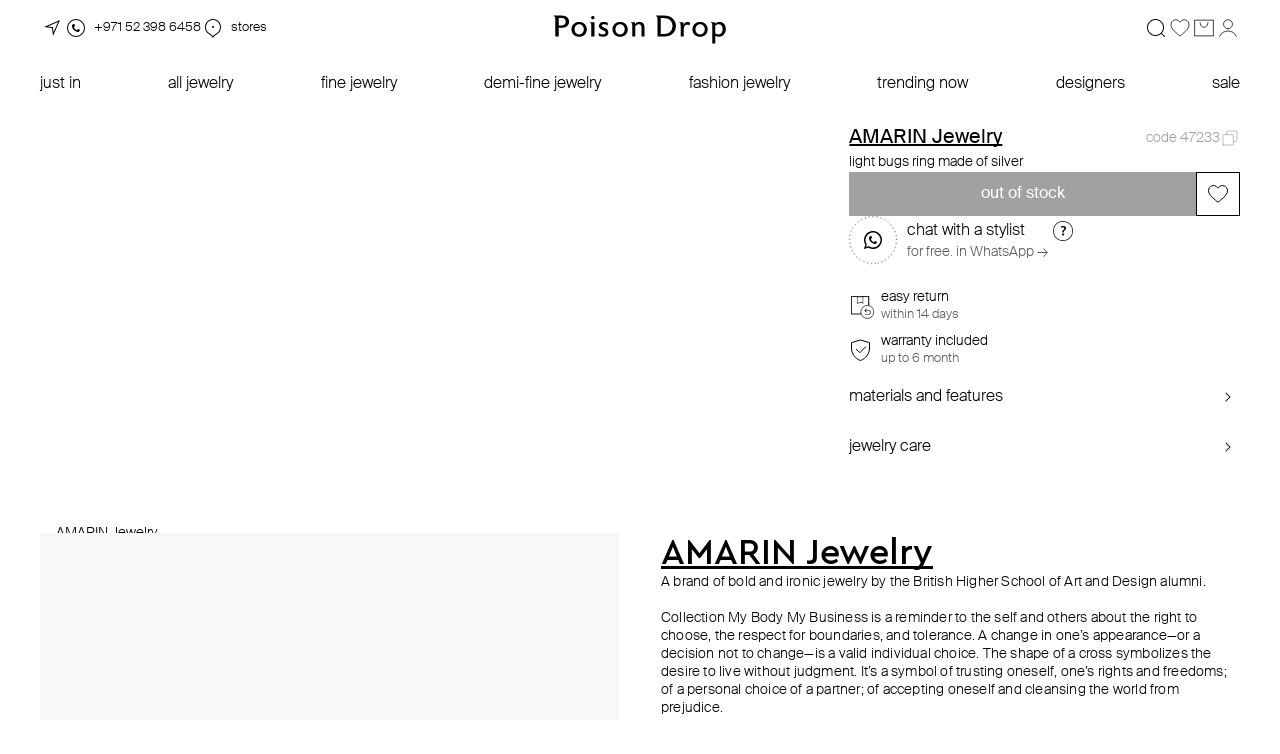

--- FILE ---
content_type: text/html; charset=utf-8
request_url: https://poisondrop.com/catalog/rings/amarin_jewelry_bugs_ring_in_silver/?coverage=silver
body_size: 121796
content:
<!doctype html><html data-n-head-ssr lang="en" data-n-head="%7B%22lang%22:%7B%22ssr%22:%22en%22%7D%7D"><head ><script type="2e5a24652f33aa35c69b0cd0-text/javascript">var allowHosts=["poisondrop.ru","poisontestdrop","localhost"],setMetrica=allowHosts.some((function(e){return window.location.host.includes(e)})),isYaMetircaCounter="21794221";setMetrica&&(!function(e,t,r,o,s,a,c){e.ym=e.ym||function(){(e.ym.a=e.ym.a||[]).push(arguments)},e.ym.l=1*new Date;for(var n=0;n<document.scripts.length;n++)if(document.scripts[n].src===o)return;a=t.createElement(r),c=t.getElementsByTagName(r)[0],a.async=1,a.src=o,c.parentNode.insertBefore(a,c)}(window,document,"script","https://mc.yandex.ru/metrika/tag.js"),ym(isYaMetircaCounter,"init",{clickmap:!0,trackLinks:!0,accurateTrackBounce:!0,webvisor:!0,ecommerce:"dataLayer"}))</script><script type="2e5a24652f33aa35c69b0cd0-text/javascript">var isAnyQueryVisible="false",isVisible="true"===isAnyQueryVisible;if(isVisible){var anyQueryId="780",digiScript=document.createElement("script");digiScript.src=`//cdn.diginetica.net/${anyQueryId}/client.js`,digiScript.defer=!0,digiScript.async=!0,document.body.appendChild(digiScript)}</script><noscript><div><img src=https://mc.yandex.ru/watch/21794221 style=position:absolute;left:-9999px alt=""></div></noscript><meta data-n-head="ssr" charset="utf-8"><meta data-n-head="ssr" data-hid="viewport" name="viewport" content="width=device-width, initial-scale=1.0, maximum-scale=1.0, user-scalable=no"><meta data-n-head="ssr" name="format-detection" content="telephone=no, address=no, email=no"><meta data-n-head="ssr" name="robots" content="index, follow"><meta data-n-head="ssr" name="description" content="Online store of designer jewelry. Bijouterie and jewelry from famous designers"><meta data-n-head="ssr" http-equiv="X-UA-Compatible" content="IE=edge"><meta data-n-head="ssr" property="og:type" content="website"><meta data-n-head="ssr" property="og:title" content="poison drop — online jewelry and accessories store"><meta data-n-head="ssr" property="og:description" content=""><meta data-n-head="ssr" property="og:url" content="https://poisondrop.ru/"><meta data-n-head="ssr" property="og:locale" content="en_EN"><meta data-n-head="ssr" name="google-site-verification" content="W7QhzsL9wy7OuFGCbil7MyuTEklJGefny1bKUtzY_fU"><meta data-n-head="ssr" name="csrf-token" content="XCPZu2n3ce746moGCsEaiNqv6g5REAQiVn9KOxi1"><meta data-n-head="ssr" name="msapplication-TileColor" content="#088677"><meta data-n-head="ssr" name="facebook-domain-verification" content="0jwc3caw0fdxtcbtpr3t70l4ab62vj"><title>poison drop — online jewelry and accessories store</title><link data-n-head="ssr" rel="apple-touch-icon" sizes="120x120" href="/favicons/120.png"><link data-n-head="ssr" rel="apple-touch-icon" sizes="144x144" href="/favicons/144.png"><link data-n-head="ssr" rel="apple-touch-icon" sizes="152x152" href="/favicons/152.png"><link data-n-head="ssr" rel="apple-touch-icon" sizes="180x180" href="/favicons/180.png"><link data-n-head="ssr" rel="shortcut icon" type="image/png" sizes="192x192" href="/favicons/192.png"><link data-n-head="ssr" rel="shortcut icon" type="image/png" sizes="16x16" href="/favicons/16.png"><link data-n-head="ssr" rel="shortcut icon" type="image/png" sizes="32x32" href="/favicons/32.png"><link data-n-head="ssr" rel="shortcut icon" type="image/png" sizes="48x48" href="/favicons/48.png"><link data-n-head="ssr" rel="shortcut icon" type="image/png" sizes="96x96" href="/favicons/96.png"><link data-n-head="ssr" rel="shortcut icon" type="image/png" href="/favicons/favicon.ico"><link data-n-head="ssr" rel="shortcut icon" type="image/svg+xml" href="/favicons/favicon.svg"><link data-n-head="ssr" rel="manifest" href="/favicons/manifest.json"><script data-n-head="ssr" src="https://yastatic.net/s3/passport-sdk/autofill/v1/sdk-suggest-with-polyfills-latest.js" defer type="2e5a24652f33aa35c69b0cd0-text/javascript"></script><script data-n-head="ssr" src="https://yastatic.net/s3/passport-sdk/autofill/v1/sdk-suggest-token-with-polyfills-latest.js" defer type="2e5a24652f33aa35c69b0cd0-text/javascript"></script><script data-n-head="ssr" data-hid="gtm-script" type="2e5a24652f33aa35c69b0cd0-text/javascript">if(!window._gtm_init){window._gtm_init=1;(function(w,n,d,m,e,p){w[d]=(w[d]==1||n[d]=='yes'||n[d]==1||n[m]==1||(w[e]&&w[e][p]&&w[e][p]()))?1:0})(window,navigator,'doNotTrack','msDoNotTrack','external','msTrackingProtectionEnabled');(function(w,d,s,l,x,y){w[x]={};w._gtm_inject=function(i){if(w.doNotTrack||w[x][i])return;w[x][i]=1;w[l]=w[l]||[];w[l].push({'gtm.start':new Date().getTime(),event:'gtm.js'});var f=d.getElementsByTagName(s)[0],j=d.createElement(s);j.defer=true;j.src='https://www.googletagmanager.com/gtm.js?id='+i;f.parentNode.insertBefore(j,f);}})(window,document,'script','dataLayer','_gtm_ids','_gtm_inject')}</script><script data-n-head="ssr" type="application/ld+json">{"@context":"https://schema.org/","@type":"Product","name":"light bugs ring made of silver","image":"https://img.poisondrop.com/upload/item_sku/img/tablet/111385_kolco_bugs_silver_belyi_frontalnoe_1x.jpeg","brand":{"@type":"Brand","name":"AMARIN Jewelry"},"sku":"448345","offers":{"@type":"Offer","url":"https://poisondrop.com/catalog/rings/ring_bugs_silver_white_47233","priceCurrency":"USD","price":"0","availability":"https://schema.org/InStock","itemCondition":"https://schema.org/NewCondition"}}</script><link rel="stylesheet" href="/_nuxt/css/bd1e41b.css"><link rel="stylesheet" href="/_nuxt/css/ac3d066.css"><link rel="stylesheet" href="/_nuxt/css/d6f10e6.css"><link rel="stylesheet" href="/_nuxt/css/4df6566.css"><link rel="stylesheet" href="/_nuxt/css/d894a1c.css"><link rel="stylesheet" href="/_nuxt/css/20a8889.css"></head><body ><noscript data-n-head="ssr" data-hid="gtm-noscript" data-pbody="true"></noscript><div data-server-rendered="true" id="__nuxt"><!----><div id="__layout"><div data-fetch-key="DefaultLayout:0" class="page"><svg xmlns="http://www.w3.org/2000/svg" class="svg-sprite"><symbol id="icon-location" viewBox="0 0 24 24"><path fill-rule="evenodd" d="m12.896 11.104.645 5.164L18.06 5.94 7.732 10.46l5.164.645ZM12 12l1 8 7-16-16 7 8 1Z"></path></symbol> <symbol id="icon-phone" viewBox="0 0 24 24"><path fill-rule="evenodd" d="M12 20a8 8 0 1 0 0-16 8 8 0 0 0 0 16Zm0 1a9 9 0 1 0 0-18 9 9 0 0 0 0 18Z"></path> <path fill-rule="evenodd" d="M8 10c0 2.732 3 6 6.5 6 .5 0 1-1 1.5-2-.5-.5-1.5-1-2-1-.5.5-.593.945-1 1-1.116.152-3-1.5-3-3 0-.5 1-1 1-1l-.5-2C9 8 8 8.5 8 10Z"></path></symbol> <symbol id="icon-map-pin" viewBox="0 0 24 24"><path fill-rule="evenodd" d="M12 4c-3.85 0-7 3.181-7 7.143a7.174 7.174 0 0 0 3.119 5.945c.211.144.419.273.652.417l.297.184c.35.22.732.47 1.138.789.573.45 1.167 1.018 1.794 1.809a10.715 10.715 0 0 1 1.794-1.809c.406-.319.789-.57 1.138-.789l.297-.184c.233-.144.44-.273.652-.417A7.174 7.174 0 0 0 19 11.143C19 7.18 15.85 4 12 4Zm.616 17.124c1.184-1.559 2.195-2.184 3.122-2.758.24-.149.476-.294.706-.451A8.174 8.174 0 0 0 20 11.143C20 6.646 16.418 3 12 3s-8 3.646-8 8.143a8.174 8.174 0 0 0 3.556 6.771c.23.158.466.303.706.452.927.574 1.938 1.2 3.122 2.758.2.264.405.554.616.876.21-.322.416-.612.616-.876Z"></path> <path fill-rule="evenodd" d="M12 12a1 1 0 1 0 0-2 1 1 0 0 0 0 2Z"></path></symbol> <symbol id="icon-search" viewBox="0 0 24 24" fill="none"><g clip-path="url(#clip0_1812_61150)"><path fill-rule="evenodd" clip-rule="evenodd" d="M5.49008 5.48998C6.339 4.64124 7.35805 3.98192 8.48015 3.5554C9.60225 3.12889 10.802 2.94487 12.0003 3.01543C13.1986 3.086 14.3685 3.40957 15.4327 3.96483C16.497 4.5201 17.4316 5.29447 18.1751 6.23698C19.4104 7.80407 20.0551 9.75572 19.9964 11.7503C19.9377 13.7448 19.1794 15.6552 17.8541 17.147L20.8541 20.147C20.9478 20.2409 21.0005 20.3681 21.0004 20.5008C21.0003 20.6335 20.9475 20.7607 20.8536 20.8545C20.7597 20.9482 20.6324 21.0008 20.4997 21.0008C20.367 21.0007 20.2398 20.9479 20.1461 20.854L17.1461 17.854C15.4929 19.3198 13.334 20.0843 11.1268 19.9855C8.91956 19.8867 6.83755 18.9324 5.32196 17.3247C3.80637 15.7171 2.97631 13.5825 3.00769 11.3733C3.03908 9.16409 3.92944 7.05392 5.49008 5.48998ZM6.19708 16.803C4.79051 15.3964 4.0003 13.4887 4.0003 11.4995C4.0003 9.51028 4.79051 7.60255 6.19708 6.19598C7.60366 4.7894 9.51139 3.99919 11.5006 3.99919C13.4898 3.99919 15.3975 4.7894 16.8041 6.19598C18.2108 7.60268 19.0011 9.51059 19.0011 11.5C19.0011 13.4894 18.2108 15.3973 16.8041 16.804C15.3974 18.2107 13.4895 19.001 11.5001 19.001C9.5107 19.001 7.60279 18.2107 6.19608 16.804L6.19708 16.803Z" fill="currentColor"></path></g> <defs><clipPath id="clip0_1812_61150"><rect width="24" height="24" fill="white"></rect></clipPath></defs></symbol> <symbol id="icon-profile" viewBox="0 0 32 32" fill="none"><path d="M27 27C26.3523 24.9915 24.9216 23.2174 22.9328 21.9519C20.9441 20.6863 18.5069 20 16 20C13.4931 20 11.0559 20.6863 9.06717 21.9519C7.07843 23.2174 5.64773 24.9915 5 27" stroke="currentColor" stroke-linecap="round"></path> <path d="M16 17C19.3137 17 22 14.3137 22 11C22 7.68629 19.3137 5 16 5C12.6863 5 10 7.68629 10 11C10 14.3137 12.6863 17 16 17Z" stroke="currentColor" stroke-linecap="round"></path></symbol> <symbol id="icon-profile-active" viewBox="0 0 32 32" fill="none"><path d="M26.0711 26.9811C26.7976 26.8325 27.2319 26.086 26.8699 25.4479C26.0724 24.044 24.8168 22.8092 23.2111 21.8689C21.1421 20.6574 18.6059 20 16 20C13.3941 20 10.8579 20.6561 8.78891 21.8689C7.18322 22.8092 5.92763 24.044 5.13005 25.4479C4.76812 26.086 5.20244 26.8325 5.92895 26.9811C12.5712 28.3396 19.4275 28.3396 26.0697 26.9811" fill="currentColor"></path> <path d="M26.0711 26.9811C26.7976 26.8325 27.2319 26.086 26.8699 25.4479C26.0724 24.044 24.8168 22.8092 23.2111 21.8689C21.1421 20.6574 18.6059 20 16 20C13.3941 20 10.8579 20.6561 8.78891 21.8689C7.18322 22.8092 5.92763 24.044 5.13005 25.4479C4.76812 26.086 5.20244 26.8325 5.92895 26.9811C12.5712 28.3396 19.4275 28.3396 26.0697 26.9811" stroke="currentColor"></path> <path d="M16 17C19.3137 17 22 14.3137 22 11C22 7.68629 19.3137 5 16 5C12.6863 5 10 7.68629 10 11C10 14.3137 12.6863 17 16 17Z" fill="currentColor" stroke="black"></path></symbol> <symbol id="icon-cart" viewBox="0 0 32 32" fill="none"><path d="M28.5 5.5V26.5H3.5V5.5H28.5Z" stroke="currentColor"></path> <path d="M11 9V10C11 12.7614 13.2386 15 16 15C18.7614 15 21 12.7614 21 10V9" stroke="currentColor" stroke-linecap="round"></path></symbol> <symbol id="icon-cart-active" viewBox="0 0 32 32" fill="none"><path d="M29.2002 27H3.2002V5H29.2002V27ZM21.2002 7.5C20.9241 7.5 20.7002 7.72386 20.7002 8V9C20.7002 11.4853 18.6855 13.5 16.2002 13.5C13.7149 13.5 11.7002 11.4853 11.7002 9V8C11.7002 7.72386 11.4763 7.5 11.2002 7.5C10.9241 7.5 10.7002 7.72386 10.7002 8V9C10.7002 12.0376 13.1626 14.5 16.2002 14.5C19.2378 14.5 21.7002 12.0376 21.7002 9V8C21.7002 7.72386 21.4763 7.5 21.2002 7.5Z" fill="currentColor"></path></symbol> <symbol id="icon-wishlist" viewBox="0 0 32 32" fill="none"><path d="M16.3994 7.81348C18.4541 5.08819 21.3477 4.51067 23.7207 5.36621C26.1052 6.22599 27.9999 8.54477 28 11.7246C28 14.885 25.9817 17.7136 23.3604 20.3027C22.0581 21.589 20.6325 22.7921 19.2764 23.9307C18.0842 24.9316 16.9375 25.8898 16 26.7969C15.0623 25.8901 13.9158 24.9344 12.7236 23.9365C11.3675 22.8014 9.94179 21.6027 8.63965 20.3193C6.01921 17.7365 4 14.9071 4 11.7246C4.00011 8.54423 5.89489 6.22585 8.2793 5.36621C10.6523 4.51074 13.5459 5.08812 15.6006 7.81348L16 8.34277L16.3994 7.81348Z" stroke="currentColor"></path></symbol> <symbol id="icon-wishlist-active" viewBox="0 0 32 32" fill="none"><path d="M16.3994 7.81348C18.4541 5.08819 21.3477 4.51067 23.7207 5.36621C26.1052 6.22599 27.9999 8.54477 28 11.7246C28 14.885 25.9817 17.7136 23.3604 20.3027C22.0581 21.589 20.6325 22.7921 19.2764 23.9307C18.0842 24.9316 16.9375 25.8898 16 26.7969C15.0623 25.8901 13.9158 24.9344 12.7236 23.9365C11.3675 22.8014 9.94179 21.6027 8.63965 20.3193C6.01921 17.7365 4 14.9071 4 11.7246C4.00011 8.54423 5.89489 6.22585 8.2793 5.36621C10.6523 4.51074 13.5459 5.08812 15.6006 7.81348L16 8.34277L16.3994 7.81348Z" fill="currentColor" stroke="currentColor"></path></symbol> <symbol id="icon-clear" viewBox="0 0 24 24"><path fill-rule="evenodd" d="M12 20a8 8 0 1 0 0-16 8 8 0 0 0 0 16ZM8.146 8.854 11.293 12l-3.147 3.146.708.708L12 12.707l3.146 3.147.708-.707L12.707 12l3.147-3.146-.707-.708L12 11.293 8.854 8.146l-.708.708Z"></path></symbol> <symbol id="icon-cross" viewBox="0 0 24 24"><path fill-rule="evenodd" d="m11.998 12.707 6.147 6.147.707-.707L12.705 12l6.147-6.146-.707-.708-6.147 6.147-6.146-6.147-.707.708L11.29 12l-6.146 6.146.707.708 6.146-6.147Z"></path></symbol> <symbol id="icon-close" viewBox="0 0 14 14"><path d="M13 1L7 7M7 7L1 13M7 7L13 13M7 7L1 1" stroke="currentColor"></path></symbol> <symbol id="icon-big-cross" viewBox="0 0 24 24"><path fill-rule="evenodd" d="m12 12.707 10.647 10.647.707-.707L12.707 12 23.354 1.354l-.708-.708L12 11.293 1.354.646l-.707.708L11.293 12 .647 22.646l.707.708L12 12.707Z"></path></symbol> <symbol id="arrow-left" viewBox="0 0 24 24"><path fill-rule="evenodd" d="m7 12 8.707-8.707.707.707-8 8 8 8-.353.354-.354.353L7 12Z"></path></symbol> <symbol id="arrow-small-right" viewBox="0 0 24 24"><path fill-rule="evenodd" d="M14.707 12 10 16.707 9.293 16l4-4-4-4L10 7.293 14.707 12Z"></path></symbol> <symbol id="arrow-small-down" viewBox="0 0 24 24"><path fill-rule="evenodd" d="m8 9.293 4 4 4-4 .707.707L12 14.707 7.293 10 8 9.293Z"></path></symbol> <symbol id="arrow-back" viewBox="0 0 24 24"><path fill-rule="evenodd" clip-rule="evenodd" d="M6.793 12 15.5 3.293l.707.707-8 8 8 8-.707.707L6.793 12Z"></path></symbol> <symbol id="socials_fb" viewBox="0 0 11 20"><path d="M6.9046,19.1588 L6.9046,10.4041 L9.92824,10.4041 L10.3226,6.97838 L6.9046,6.97838 L6.9046,4.82143 C6.9046,3.80639 7.16752,3.17199 8.61361,3.17199 L10.4541,3.17199 L10.4541,0.12688 C10.19116,0.12688 9.13946,0 7.82484,0 C5.06412,0 3.22364,1.64944 3.22364,4.56767 L3.22364,7.10526 L0.2,7.10526 L0.2,10.531 L3.22364,10.531 L3.22364,19.2857 L6.9046,19.2857 L6.9046,19.1588 Z"></path></symbol> <symbol id="socials_ig" viewBox="0 0 24 24"><path fill-rule="evenodd" d="M1 10.6c0-3.36 0-5.04.654-6.324a6 6 0 0 1 2.622-2.622C5.56 1 7.24 1 10.6 1h2.8c3.36 0 5.04 0 6.324.654a6 6 0 0 1 2.622 2.622C23 5.56 23 7.24 23 10.6v2.8c0 3.36 0 5.04-.654 6.324a6 6 0 0 1-2.622 2.622C18.44 23 16.76 23 13.4 23h-2.8c-3.36 0-5.04 0-6.324-.654a6 6 0 0 1-2.622-2.622C1 18.44 1 16.76 1 13.4v-2.8ZM20.5 5a1.5 1.5 0 1 1-3 0 1.5 1.5 0 0 1 3 0ZM18 12a6 6 0 1 1-12 0 6 6 0 0 1 12 0Zm-2 0a4 4 0 1 1-8 0 4 4 0 0 1 8 0Z"></path></symbol> <symbol id="socials_tg" viewBox="0 0 24 24"><path d="m9.417 15.181-.397 5.584c.568 0 .814-.244 1.11-.537l2.662-2.545 5.518 4.041c1.012.564 1.725.267 1.998-.931L23.93 3.821l.001-.001c.321-1.496-.54-2.081-1.527-1.714l-21.29 8.151c-1.453.564-1.43 1.374-.247 1.741l5.443 1.693L18.953 5.78c.595-.394 1.136-.176.691.218L9.417 15.181Z"></path></symbol> <symbol id="socials_tt" viewBox="0 0 24 24"><path fill-rule="evenodd" d="M1.654 4.276C1 5.56 1 7.24 1 10.6v2.8c0 3.36 0 5.04.654 6.324a6 6 0 0 0 2.622 2.622C5.56 23 7.24 23 10.6 23h2.8c3.36 0 5.04 0 6.324-.654a6 6 0 0 0 2.622-2.622C23 18.44 23 16.76 23 13.4v-2.8c0-3.36 0-5.04-.654-6.324a6 6 0 0 0-2.622-2.622C18.44 1 16.76 1 13.4 1h-2.8c-3.36 0-5.04 0-6.324.654a6 6 0 0 0-2.622 2.622ZM18 10.368V8.255h-.006c-.781 0-1.501-.246-2.08-.661a3.27 3.27 0 0 1-1.308-1.98A3.142 3.142 0 0 1 14.54 5h-2.23v5.8l-.003 3.177c0 .85-.581 1.57-1.387 1.823a2.126 2.126 0 0 1-.75.094 2.085 2.085 0 0 1-.923-.27c-.581-.33-.976-.93-.986-1.618-.017-1.074.895-1.95 2.023-1.95.222 0 .436.035.636.098V9.999a4.6 4.6 0 0 0-.643-.046c-1.234 0-2.388.489-3.213 1.368a3.886 3.886 0 0 0-1.056 2.402c-.075 1.169.374 2.28 1.245 3.099.128.12.262.232.403.335a4.42 4.42 0 0 0 2.62.843c.218 0 .433-.015.644-.045a4.346 4.346 0 0 0 2.381-1.133c.804-.756 1.248-1.76 1.253-2.829l-.012-4.744c.383.282.803.515 1.253.696.7.28 1.441.423 2.205.423Z"></path></symbol> <symbol id="socials_yt" viewBox="0 0 24 24"><path d="M9.6 15.857 15.828 12 9.6 8.143v7.714ZM23.472 5.79c.156.604.264 1.414.336 2.443.084 1.028.12 1.916.12 2.687L24 12c0 2.816-.192 4.886-.528 6.21-.3 1.157-.996 1.903-2.076 2.224-.564.167-1.596.283-3.18.36-1.56.09-2.988.129-4.308.129L12 21c-5.028 0-8.16-.206-9.396-.566-1.08-.321-1.776-1.067-2.076-2.224-.156-.604-.264-1.414-.336-2.443a33.127 33.127 0 0 1-.12-2.687L0 12c0-2.816.192-4.886.528-6.21.3-1.157.996-1.903 2.076-2.224.564-.167 1.596-.283 3.18-.36 1.56-.09 2.988-.129 4.308-.129L12 3c5.028 0 8.16.206 9.396.566 1.08.321 1.776 1.067 2.076 2.224Z"></path></symbol> <symbol id="socials_wa" viewBox="0 0 24 24"><path fill-rule="evenodd" d="M.096 11.892C.096 5.34 5.463 0 12.048 0c3.196 0 6.2 1.236 8.455 3.492A11.787 11.787 0 0 1 24 11.904c0 6.552-5.367 11.892-11.952 11.892-2.002 0-3.968-.504-5.716-1.452L0 24l1.688-6.168a11.88 11.88 0 0 1-1.592-5.94Zm6.947-5.186c.275-.303.599-.376.79-.376.108 0 .211.003.31.007.089.002.174.005.254.005.022.002.045.002.068.002.18.002.391.005.603.52.108.254.278.673.444 1.08.223.55.438 1.077.48 1.154.071.146.119.316.023.522a8.083 8.083 0 0 0-.046.096c-.07.146-.125.261-.254.402-.12.182-.311.4-.443.534-.144.134-.276.316-.132.607.18.303.767 1.287 1.654 2.088.939.85 1.761 1.21 2.19 1.399.085.037.155.068.207.094.288.146.456.122.635-.085.168-.194.743-.874.935-1.177.228-.292.396-.243.671-.146.264.097 1.726.825 2.026.995l.104.046c.24.106.397.175.471.282.072.134.072.729-.18 1.433-.251.704-1.426 1.347-2.001 1.432-.516.073-1.163.11-1.87-.121a12.837 12.837 0 0 1-1.69-.643c-2.709-1.169-4.558-3.777-5.002-4.403-.045-.063-.076-.107-.091-.126l-.055-.08C6.89 11.874 6 10.572 6 9.219s.662-2.089.972-2.433a6.3 6.3 0 0 0 .07-.08Z"></path></symbol> <symbol id="socials_vk" viewBox="0 0 24 24"><path d="M9.489 0.00400721L10.218 0.00100708H13.782L14.512 0.00400721L15.426 0.0140076L15.859 0.0210079L16.277 0.0320084L16.68 0.046009L17.068 0.0620097L17.442 0.0830105L17.802 0.108012L18.147 0.138013L18.48 0.171014C20.22 0.367022 21.413 0.787042 22.313 1.68708C23.213 2.58712 23.633 3.77916 23.829 5.52024L23.863 5.85325L23.892 6.19929L23.917 6.5593L23.937 6.93228L23.962 7.5203L23.974 7.93036L23.987 8.57436L23.996 9.4894L24 10.4694L23.999 13.7826L23.996 14.5126L23.986 15.4266L23.979 15.8597L23.968 16.2777L23.954 16.6807L23.938 17.0687L23.917 17.4427L23.892 17.8027L23.862 18.1478L23.829 18.4808C23.633 20.2208 23.213 21.4139 22.313 22.3139C21.413 23.214 20.221 23.634 18.48 23.83L18.147 23.864L17.801 23.893L17.441 23.918L17.068 23.938L16.48 23.963L16.07 23.975L15.426 23.988L14.511 23.997L13.531 24.001L10.218 24L9.48798 23.997L8.574 23.987L8.14098 23.98L7.72302 23.969L7.32 23.955L6.93198 23.939L6.558 23.918L6.198 23.893L5.853 23.863L5.52 23.83C3.78 23.634 2.587 23.214 1.687 22.3139C0.787002 21.4139 0.367 20.2219 0.171 18.4808L0.137 18.1478L0.108 17.8017L0.0829998 17.4417L0.063 17.0687L0.038 16.4807L0.026 16.0707L0.013 15.4266L0.004 14.5116L0 13.5316L0.001 10.2184L0.004 9.48838L0.014 8.57436L0.021 8.14133L0.032 7.72335L0.046 7.32031L0.0619998 6.93228L0.0829998 6.55828L0.108 6.19827L0.138 5.85325L0.171 5.52024C0.367 3.78016 0.787002 2.58712 1.687 1.68708C2.587 0.787042 3.779 0.367022 5.52 0.171014L5.853 0.137013L6.19902 0.108012L6.55902 0.0830105L6.93198 0.0630099L7.51998 0.0380086L7.93002 0.0260081L8.574 0.0130076L9.489 0.00400721ZM6.79002 7.30033H4.05C4.18 13.5406 7.30002 17.2907 12.77 17.2907H13.08V13.7206C15.09 13.9206 16.61 15.3906 17.22 17.2907H20.06C19.28 14.4506 17.23 12.8806 15.95 12.2805C17.23 11.5405 19.03 9.74039 19.46 7.30033H16.88C16.32 9.28041 14.66 11.0805 13.08 11.2505V7.30033H10.5V14.2206C8.89998 13.8206 6.88002 11.8805 6.79002 7.30033Z"></path></symbol> <symbol id="socials_sc" viewBox="0 0 24 24"><rect width="24" height="24" fill="white"></rect> <path fill-rule="evenodd" clip-rule="evenodd" d="M21.1958 21.1958C22.351 20.0406 23 18.4737 23 16.84V7.16C23 5.52627 22.351 3.95945 21.1958 2.80422C20.0406 1.649 18.4737 1 16.84 1H7.16001C5.52626 1 3.95945 1.649 2.80423 2.80422C1.64899 3.95945 1 5.52627 1 7.16V16.84C1 18.4737 1.64899 20.0406 2.80423 21.1958C3.95945 22.351 5.52626 23 7.16001 23H16.84C18.4737 23 20.0406 22.351 21.1958 21.1958Z" fill="black"></path> <path d="M12.3408 6.11267C12.8373 6.11267 14.5186 6.24675 15.3106 7.96861C15.575 8.5433 15.5095 9.54971 15.4567 10.3586L15.4545 10.3942C15.4472 10.5072 15.44 10.6162 15.4339 10.7208C15.4467 10.7336 15.5478 10.8276 15.7766 10.8365H15.7772C15.951 10.8298 16.151 10.7764 16.3698 10.6768C16.4342 10.6474 16.5053 10.6412 16.5542 10.6412C16.6286 10.6412 16.7036 10.6552 16.7658 10.6807L16.7697 10.6824C16.9469 10.7431 17.063 10.8638 17.0657 10.9901C17.068 11.1086 16.9747 11.2871 16.517 11.4624C16.4698 11.4808 16.4092 11.4991 16.3443 11.5191C16.0827 11.5998 15.6877 11.7216 15.5667 11.9981C15.5006 12.1495 15.5217 12.3336 15.63 12.5461C15.6311 12.5484 15.6322 12.55 15.6328 12.5523C15.6655 12.6268 16.4564 14.3759 18.2221 14.658C18.2871 14.6686 18.3338 14.7247 18.3299 14.7887C18.3282 14.8126 18.3221 14.8366 18.3121 14.8605C18.2394 15.0257 17.9111 15.2599 16.7625 15.4318C16.6686 15.4458 16.632 15.5643 16.5764 15.8129C16.5559 15.9036 16.5353 15.9926 16.507 16.0861C16.4826 16.1668 16.4303 16.2052 16.3426 16.2052H16.3287C16.2682 16.2052 16.181 16.1946 16.0715 16.174C15.8771 16.1373 15.6594 16.1033 15.3817 16.1033C15.2201 16.1033 15.0523 16.1173 14.884 16.144C14.5391 16.1996 14.247 16.4004 13.9376 16.6124C13.4855 16.9206 13.0212 17.2394 12.2969 17.2394C12.2652 17.2394 12.2341 17.2383 12.2036 17.2366C12.1841 17.2383 12.1636 17.2394 12.143 17.2394C11.4193 17.2394 10.9544 16.9206 10.5051 16.613C10.1952 16.4004 9.90246 16.199 9.55699 16.144C9.3887 16.1173 9.22152 16.1033 9.05933 16.1033C8.76774 16.1033 8.53723 16.1467 8.3695 16.1785C8.2673 16.1979 8.17899 16.2146 8.11234 16.2146C8.04235 16.2146 7.96682 16.2001 7.93349 16.0906C7.90516 15.996 7.88406 15.9042 7.86406 15.8157C7.81241 15.5876 7.77631 15.4474 7.678 15.433C6.52994 15.2611 6.20113 15.0263 6.12837 14.8599C6.11837 14.836 6.11226 14.8126 6.11059 14.7887C6.10726 14.7247 6.15392 14.6686 6.21835 14.658C7.98292 14.3759 8.7744 12.6257 8.80773 12.5517C8.80884 12.5495 8.80995 12.5478 8.8105 12.5456C8.91825 12.3331 8.93992 12.1484 8.87382 11.9976C8.75274 11.7205 8.35783 11.5993 8.09623 11.5186C8.03236 11.4991 7.97126 11.4802 7.92349 11.4618C7.4014 11.2616 7.35863 11.0563 7.37862 10.9517C7.41361 10.7731 7.65911 10.6485 7.85795 10.6485C7.91238 10.6485 7.96015 10.6579 8.0007 10.6763C8.23564 10.7831 8.44726 10.8371 8.62944 10.8371C8.8816 10.8371 8.99213 10.7342 9.0049 10.7208C8.99824 10.6051 8.99046 10.4844 8.98268 10.3592C8.93047 9.55027 8.86549 8.54497 9.12876 7.97028C9.91968 6.24897 11.5982 6.11545 12.0931 6.11545C12.1069 6.1149 12.3113 6.11267 12.3113 6.11267H12.3408ZM12.3408 5H12.3113C12.3041 5 12.1808 5.00223 12.0936 5.00389V5.00278C11.431 5.00278 9.18708 5.18303 8.12011 7.50462C7.85129 8.08989 7.80796 8.81535 7.82796 9.53636C7.18867 9.54916 6.44051 9.96919 6.28944 10.7364C6.23445 11.0196 6.16225 11.977 7.52637 12.5011C7.53359 12.5039 7.54136 12.5066 7.54914 12.5094C7.27643 12.8994 6.77488 13.4424 6.04394 13.5592C5.41576 13.6577 4.96642 14.2129 5.00197 14.8505C5.01197 15.0096 5.04751 15.1576 5.10806 15.2983C5.39299 15.9492 6.08338 16.2452 6.87263 16.4177C7.04315 16.9707 7.52859 17.3262 8.11289 17.3262C8.2823 17.3262 8.43559 17.2972 8.57112 17.2717C8.72163 17.2433 8.8716 17.2149 9.05989 17.2149C9.1632 17.2149 9.2715 17.2238 9.38314 17.2416C9.47979 17.2572 9.69862 17.4068 9.87414 17.5276C10.3829 17.8764 11.0744 18.3509 12.143 18.3509C12.1664 18.3509 12.1897 18.3504 12.2125 18.3498C12.2402 18.3515 12.2686 18.3521 12.2969 18.3521C13.3605 18.3521 14.0526 17.8797 14.558 17.5348C14.753 17.4013 14.9624 17.2577 15.0607 17.2422C15.1695 17.2249 15.2784 17.216 15.3817 17.216C15.5589 17.216 15.6977 17.2355 15.8644 17.2672C16.0477 17.3017 16.1948 17.3178 16.3281 17.3178C16.918 17.3178 17.3979 16.9646 17.5673 16.4177C18.3554 16.2463 19.0453 15.952 19.328 15.3095C19.393 15.1587 19.4285 15.0107 19.438 14.8599C19.4741 14.2168 19.0275 13.6616 18.3999 13.5592C17.6662 13.4418 17.1635 12.8989 16.8913 12.5094C16.8997 12.5066 16.9075 12.5033 16.9147 12.5005C18.0277 12.0738 18.1827 11.3584 18.176 10.97C18.1638 10.3753 17.7634 9.85625 17.153 9.63706C16.9985 9.57475 16.8064 9.53525 16.6114 9.52857C16.6297 8.82091 16.5853 8.08154 16.3193 7.50184C15.2517 5.18081 13.0045 5 12.3408 5Z" fill="white"></path></symbol> <symbol id="icon-gray-dot" viewBox="0 0 24 24"><circle cx="12" cy="12" r="1" fill="#c5c5c5"></circle></symbol> <symbol id="white-cross" viewBox="0 0 24 24"><path d="M9 16l3-3 3 3a.707.707 0 001-1l-3-3 3-3a.707.707 0 00-1-1l-3 3-3-3a.707.707 0 00-1 1l3 3-3 3a.707.707 0 001 1z" fill="#fff"></path></symbol> <symbol id="icon-plus" viewBox="0 0 24 24"><path fill-rule="evenodd" d="M12 4.5a.5.5 0 01.5.5v6.5H19a.5.5 0 010 1h-6.5V19a.5.5 0 01-1 0v-6.5H5a.5.5 0 010-1h6.5V5a.5.5 0 01.5-.5z"></path></symbol> <symbol id="checkbox-off" viewBox="0 0 24 24"><path fill-rule="evenodd" d="M21 3H3v18h18V3ZM2 2v20h20V2H2Z"></path></symbol> <symbol id="checkbox-on" viewBox="0 0 24 24"><path fill-rule="evenodd" d="M22 2H2v20h20V2Zm-3.646 6.354L18.707 8 18 7.293l-.354.353L10 15.293l-3.646-3.647L6 11.293 5.293 12l.353.354 4 4 .354.353.354-.353 8-8Z"></path></symbol> <symbol id="checkbox-part" viewBox="0 0 24 24"><path fill-rule="evenodd" d="M3 3h18v18H3V3ZM2 22V2h20v20H2ZM18 6H6v12h12V6Z"></path></symbol> <symbol id="radiobutton-off" viewBox="0 0 24 24"><path fill-rule="evenodd" d="M2 12c0 5.523 4.477 10 10 10s10-4.477 10-10S17.523 2 12 2 2 6.477 2 12ZM12 1C5.925 1 1 5.925 1 12s4.925 11 11 11 11-4.925 11-11S18.075 1 12 1Z"></path></symbol> <symbol id="radiobutton-on" viewBox="0 0 24 24"><path fill-rule="evenodd" d="M12 22C6.477 22 2 17.523 2 12S6.477 2 12 2s10 4.477 10 10-4.477 10-10 10ZM1 12C1 5.925 5.925 1 12 1s11 4.925 11 11-4.925 11-11 11S1 18.075 1 12Zm18 0a7.001 7.001 0 0 1-11.95 4.95A7 7 0 1 1 19 12Z"></path></symbol> <symbol id="arrow-for-link" viewBox="0 0 20 20"><path fill-rule="evenodd" d="M9.527 4.196a.666.666 0 0 1 .944 0L16.274 10l-5.803 5.805a.667.667 0 1 1-.944-.944l4.195-4.194H4.667a.667.667 0 1 1 0-1.333h9.055L9.527 5.14a.667.667 0 0 1 0-.944Z"></path></symbol> <symbol id="dolyame-logo" viewBox="0 0 66 10"><g clip-path="url(#a)" fill="#fff"><path d="M11.588 0h-1.495v8.302h1.495V0ZM1.495 1.698H0V10h1.495V1.698ZM4.86 1.132H3.363v8.302H4.86V1.132ZM8.223.566H6.728v8.302h1.495V.566ZM53.233 4.774l-2.54-2.807h-1.485v6.499h1.55V4.319l2.32 2.457h.286l2.279-2.457v4.147h1.55v-6.5h-1.485l-2.475 2.808ZM64.58 1.967 60.737 6.19V1.967h-1.55v6.499h1.42l3.843-4.224v4.224H66v-6.5h-1.42ZM40.857 4.345c0 1.035.57 1.85 1.443 2.191l-1.638 1.93h1.897L44.05 6.71h1.613v1.755h1.55v-6.5h-3.947c-1.471 0-2.409 1.001-2.409 2.379Zm4.807-.947V5.32h-2.11c-.704 0-1.082-.39-1.082-.962s.391-.962 1.082-.962l2.11.002ZM33.653 3.267c-.095 2.235-.57 3.677-1.498 3.677h-.233v1.56l.248.014c1.862.103 2.892-1.522 3.06-5.07h2.45v5.018h1.548v-6.5h-5.523l-.052 1.3ZM27.816 1.876c-2.096 0-3.605 1.443-3.605 3.34 0 1.962 1.641 3.354 3.605 3.354 2.046 0 3.635-1.47 3.635-3.354 0-1.885-1.59-3.34-3.635-3.34Zm0 5.134c-1.185 0-1.992-.767-1.992-1.794 0-1.053.808-1.799 1.992-1.799s2.02.78 2.02 1.799c0 1.018-.847 1.794-2.02 1.794ZM22.566 1.979h-5.471l-.053 1.3c-.077 1.872-.569 3.652-1.498 3.678l-.43.013V10h1.564V8.466h5.432V10h1.577V6.957h-1.12V1.98Zm-1.55 4.978h-3.308c.56-.844.86-2.067.911-3.496h2.397v3.496Z"></path></g> <defs><clipPath id="a"><path fill="#fff" d="M0 0h66v10H0z"></path></clipPath></defs></symbol> <symbol id="dolyame-small-logo" viewBox="0 0 24 25" fill="none"><path d="M19.5 5.75H17.5V16.75H19.5V5.75Z" fill="black"></path> <path d="M6 8H4V19H6V8Z" fill="black"></path> <path d="M10.5 7.25H8.5V18.25H10.5V7.25Z" fill="black"></path> <path d="M15 6.5H13V17.5H15V6.5Z" fill="black"></path></symbol> <symbol id="to-wishlist" viewBox="0 0 35 20"><path d="M10.8464 3.29096C10.6524 2.95992 10.448 2.65614 10.2348 2.37861C4.02274 -5.7084 -9.6183 8.49418 10.8464 20C31.3112 8.49418 17.6701 -5.7084 11.4581 2.37861C11.2449 2.65614 11.0404 2.95992 10.8464 3.29096ZM20.0775 3.87865C21.6193 7.04823 20.7822 13.0858 10.8464 18.8485C0.910642 13.0858 0.0735636 7.04823 1.61533 3.87865C2.43612 2.19124 3.94963 1.15031 5.49036 1.01521C6.97841 0.884719 8.68775 1.58531 9.98367 3.79658L10.8464 5.26873L11.7092 3.79658C13.0051 1.58531 14.7144 0.884719 16.2025 1.01521C17.7432 1.15031 19.2567 2.19124 20.0775 3.87865ZM24.5 3C24.2239 3 24 3.22386 24 3.5C24 3.77614 24.2239 4 24.5 4H29.5C29.7761 4 30 3.77614 30 3.5C30 3.22386 29.7761 3 29.5 3H24.5ZM22 13.5C22 13.2239 22.2239 13 22.5 13H29.5C29.7761 13 30 13.2239 30 13.5C30 13.7761 29.7761 14 29.5 14H22.5C22.2239 14 22 13.7761 22 13.5ZM24.5 8C24.2239 8 24 8.22386 24 8.5C24 8.77614 24.2239 9 24.5 9H34.5C34.7761 9 35 8.77614 35 8.5C35 8.22386 34.7761 8 34.5 8H24.5Z"></path></symbol> <symbol id="trash-bin" viewBox="0 0 17 19"><path fill-rule="evenodd" d="M2 1C2 0.447715 2.44772 0 3 0H14C14.5523 0 15 0.447715 15 1H2ZM0.5 2C0.223858 2 0 2.22386 0 2.5C0 2.77614 0.223858 3 0.5 3H16.5C16.7761 3 17 2.77614 17 2.5C17 2.22386 16.7761 2 16.5 2H0.5ZM3 5H14V16C14 17.1046 13.1046 18 12 18H5C3.89543 18 3 17.1046 3 16V5ZM2 16V4H15V16C15 17.6569 13.6569 19 12 19H5C3.34315 19 2 17.6569 2 16ZM6 7.5C6 7.22386 5.77614 7 5.5 7C5.22386 7 5 7.22386 5 7.5L5 15.5C5 15.7761 5.22386 16 5.5 16C5.77614 16 6 15.7761 6 15.5L6 7.5ZM11.5 7C11.7761 7 12 7.22386 12 7.5V15.5C12 15.7761 11.7761 16 11.5 16C11.2239 16 11 15.7761 11 15.5V7.5C11 7.22386 11.2239 7 11.5 7ZM9 7.5C9 7.22386 8.77614 7 8.5 7C8.22386 7 8 7.22386 8 7.5L8 15.5C8 15.7761 8.22386 16 8.5 16C8.77614 16 9 15.7761 9 15.5V7.5Z"></path></symbol> <symbol id="icon-tooltip" viewBox="0 0 16 16"><path xmlns="http://www.w3.org/2000/svg" fill-rule="evenodd" clip-rule="evenodd" d="M16 8C16 9.05058 15.7931 10.0909 15.391 11.0615C14.989 12.0321 14.3997 12.914 13.6569 13.6569C12.914 14.3997 12.0321 14.989 11.0615 15.391C10.0909 15.7931 9.05058 16 8 16C6.94943 16 5.90914 15.7931 4.93853 15.391C3.96793 14.989 3.08601 14.3997 2.34315 13.6569C1.60028 12.914 1.011 12.0321 0.608964 11.0615C0.206926 10.0909 -1.56548e-08 9.05058 0 8C3.16163e-08 5.87827 0.842855 3.84344 2.34315 2.34315C3.84344 0.842855 5.87827 0 8 0C10.1217 0 12.1566 0.842855 13.6569 2.34315C15.1571 3.84344 16 5.87827 16 8ZM15.4286 8C15.4286 9.97018 14.6459 11.8597 13.2528 13.2528C11.8597 14.6459 9.97018 15.4286 8 15.4286C6.02982 15.4286 4.14033 14.6459 2.74721 13.2528C1.35408 11.8597 0.571429 9.97018 0.571429 8C0.571429 6.02982 1.35408 4.14033 2.74721 2.74721C4.14033 1.35408 6.02982 0.571429 8 0.571429C9.97018 0.571429 11.8597 1.35408 13.2528 2.74721C14.6459 4.14033 15.4286 6.02982 15.4286 8ZM7.37029 5.18171C7.59886 5.11771 7.83886 5.08686 8.09029 5.08686C8.41143 5.08686 8.65143 5.16343 8.80914 5.31886C8.97371 5.46629 9.056 5.656 9.056 5.888C9.05775 6.05027 9.01718 6.21019 8.93829 6.352C8.85412 6.50016 8.75327 6.6382 8.63771 6.76343C8.51062 6.90247 8.37794 7.03629 8.24 7.16457C8.10217 7.3002 7.97315 7.4445 7.85371 7.59657C7.7319 7.75152 7.63086 7.92173 7.55314 8.10286C7.47314 8.28572 7.43429 8.49372 7.43429 8.72571C7.43429 8.79657 7.43772 8.87429 7.44571 8.95772C7.45257 9.03543 7.46286 9.10857 7.47772 9.17943H8.59429C8.58696 9.13792 8.58314 9.09587 8.58286 9.05371V8.92572C8.58286 8.71543 8.62629 8.52571 8.71314 8.35657C8.80457 8.18743 8.92 8.02971 9.056 7.88229C9.19314 7.72686 9.33943 7.57943 9.496 7.43886C9.65372 7.29029 9.80114 7.136 9.93714 6.97486C10.0731 6.81257 10.184 6.63657 10.2686 6.44686C10.3623 6.25714 10.4091 6.04343 10.4091 5.80343C10.4091 5.60686 10.3771 5.40343 10.312 5.192C10.2441 4.97459 10.1267 4.77587 9.96914 4.61143C9.78123 4.42053 9.55382 4.27308 9.30286 4.17943C9.024 4.05943 8.66971 4 8.24 4C7.88229 4 7.53143 4.04571 7.18857 4.13714C6.87361 4.21314 6.57004 4.33035 6.28571 4.48571L6.65143 5.46629C6.90171 5.33257 7.14172 5.23771 7.37029 5.18057V5.18171ZM8.68 11.384C8.7615 11.3071 8.82567 11.2137 8.86823 11.11C8.9108 11.0064 8.93078 10.8948 8.92686 10.7829C8.93078 10.6709 8.9108 10.5593 8.86823 10.4557C8.82567 10.352 8.7615 10.2586 8.68 10.1817C8.59976 10.102 8.50423 10.0394 8.39915 9.99754C8.29408 9.9557 8.18163 9.93555 8.06857 9.93829C7.84021 9.93516 7.61993 10.0227 7.456 10.1817C7.3745 10.2586 7.31034 10.352 7.26777 10.4557C7.2252 10.5593 7.20522 10.6709 7.20914 10.7829C7.20914 11.0286 7.29143 11.2286 7.456 11.384C7.62743 11.5383 7.832 11.616 8.06857 11.616C8.29499 11.6223 8.51473 11.5389 8.68 11.384Z" fill="black"></path>
      /&gt;
    </symbol> <symbol id="icon-tooltip-fill" viewBox="0 0 17 16"><path xmlns="http://www.w3.org/2000/svg" fill-rule="evenodd" clip-rule="evenodd" d="M8.5 16C12.9183 16 16.5 12.4183 16.5 8C16.5 3.58172 12.9183 0 8.5 0C4.08172 0 0.5 3.58172 0.5 8C0.5 12.4183 4.08172 16 8.5 16ZM7.87026 5.18143C8.09934 5.11814 8.33916 5.08649 8.58971 5.08649C8.91186 5.08649 9.15167 5.16385 9.30917 5.31856C9.47382 5.46624 9.55614 5.65611 9.55614 5.88818C9.55614 6.05695 9.51677 6.21166 9.43802 6.35231C9.35928 6.49296 9.25906 6.63009 9.13736 6.7637C9.01566 6.89732 8.88322 7.03093 8.74005 7.16454C8.60403 7.29816 8.47517 7.44232 8.35348 7.59703C8.23178 7.75174 8.13156 7.92052 8.05281 8.10336C7.97406 8.2862 7.93469 8.49365 7.93469 8.72572C7.93469 8.79604 7.93827 8.8734 7.94543 8.95778C7.95259 9.03514 7.96333 9.10898 7.97764 9.1793H9.0944C9.08725 9.13711 9.08367 9.09491 9.08367 9.05272V8.92614C9.08367 8.71517 9.12662 8.5253 9.21252 8.35652C9.30559 8.18775 9.42013 8.02952 9.55614 7.88184C9.69216 7.72713 9.83891 7.57945 9.9964 7.4388C10.1539 7.29112 10.3007 7.13641 10.4367 6.97467C10.5727 6.81293 10.6836 6.63712 10.7695 6.44725C10.8626 6.25737 10.9091 6.04289 10.9091 5.80379C10.9091 5.60688 10.8769 5.40295 10.8125 5.19198C10.7481 4.98101 10.6335 4.78762 10.4689 4.61181C10.3042 4.436 10.0823 4.29184 9.80312 4.17932C9.52393 4.05977 9.16957 4 8.74005 4C8.38211 4 8.03133 4.04571 7.68771 4.13713C7.35125 4.22152 7.05059 4.33755 6.78571 4.48523L7.15081 5.46624C7.40136 5.33262 7.64118 5.23769 7.87026 5.18143ZM9.18031 11.3839C9.34496 11.2292 9.42729 11.0288 9.42729 10.7827C9.42729 10.5365 9.34496 10.3361 9.18031 10.1814C9.01566 10.0197 8.81164 9.93879 8.56824 9.93879C8.332 9.93879 8.12798 10.0197 7.95617 10.1814C7.79152 10.3361 7.70919 10.5365 7.70919 10.7827C7.70919 11.0288 7.79152 11.2292 7.95617 11.3839C8.12798 11.5386 8.332 11.616 8.56824 11.616C8.81164 11.616 9.01566 11.5386 9.18031 11.3839Z" fill="#202020"></path></symbol> <symbol id="icon-delivery" viewBox="0 0 24 24"><path fill-rule="evenodd" d="M24 12l-2-2-1-6H4l-.429 3H1L0 8.5h8L9 7H5.087L5.3 5.5h8.885l-1.572 11H8.792a2.5 2.5 0 00-4.584 0H3.73l.5-3.5H2.714L2 18h2.05a2.5 2.5 0 004.9 0H15.05a2.5 2.5 0 004.9 0H23l1-6zM4.8 9H3.287L3 11H1l-1 1.5h6L7 11H4.515l.286-2zm9.414 7.5h.994a2.5 2.5 0 014.584 0h1.937l.665-3.985-1.795-1.794-.87-5.221h-3.943l-1.572 11zm3.286 2a1 1 0 100-2 1 1 0 000 2zm-10-1a1 1 0 11-2 0 1 1 0 012 0z"></path></symbol> <symbol id="icon-delivery-l" viewBox="0 0 28 28"><path fill-rule="evenodd" d="M25 13l-1-7H4l-.533 4H1l-1 1.5H8L9 10H4.98l.333-2.5H16.33l-1.715 12H10.96a3 3 0 00-5.918 0H3.713L4.18 16H2.667L2 21h3.17a3.001 3.001 0 005.66 0h6.34a3.001 3.001 0 005.66 0H26l1-6-2-2zM2 15.5v-.001l2.873.001H6L7 14H4.447l.266-2H3.2l-.267 2H1l-1 1.5h2zm20.959 4h1.77l.665-3.985-1.808-1.808-.887-6.207h-4.77l-1.715 12h.828a3 3 0 015.916 0zM9.5 20a1.5 1.5 0 11-3 0 1.5 1.5 0 013 0zm12 0a1.5 1.5 0 11-3 0 1.5 1.5 0 013 0z"></path></symbol> <symbol id="check-mark" viewBox="0 0 71 63"><path fill-rule="evenodd" d="M71 6.523L23.253 63 0 38.035l7.237-6.883 15.658 16.811L63.444 0 71 6.523z"></path></symbol> <symbol id="alert-icon" viewBox="0 0 22 22" fill="none"><path d="M19.25 11C19.25 6.44531 15.5547 2.75 11 2.75C6.44531 2.75 2.75 6.44531 2.75 11C2.75 15.5547 6.44531 19.25 11 19.25C15.5547 19.25 19.25 15.5547 19.25 11Z" stroke="black" stroke-width="1.375" stroke-miterlimit="10"></path> <path d="M10.7542 7.13673L11.0008 12.3768L11.247 7.13673C11.2485 7.10323 11.2432 7.06977 11.2314 7.0384C11.2195 7.00703 11.2014 6.97841 11.1781 6.95428C11.1548 6.93015 11.1269 6.91102 11.0959 6.89806C11.065 6.88511 11.0318 6.87859 10.9982 6.87892V6.87892C10.9651 6.87923 10.9324 6.88622 10.902 6.89946C10.8716 6.9127 10.8442 6.93192 10.8214 6.95599C10.7987 6.98005 10.781 7.00846 10.7694 7.03951C10.7578 7.07056 10.7527 7.10363 10.7542 7.13673V7.13673Z" stroke="black" stroke-width="1.375" stroke-linecap="round" stroke-linejoin="round"></path> <path d="M11 15.8086C10.83 15.8086 10.6639 15.7582 10.5226 15.6638C10.3812 15.5693 10.2711 15.4351 10.206 15.2781C10.141 15.1211 10.124 14.9483 10.1571 14.7816C10.1903 14.6149 10.2721 14.4617 10.3923 14.3415C10.5125 14.2214 10.6656 14.1395 10.8323 14.1064C10.999 14.0732 11.1718 14.0902 11.3289 14.1553C11.4859 14.2203 11.6201 14.3305 11.7145 14.4718C11.809 14.6131 11.8594 14.7793 11.8594 14.9492C11.8594 15.1771 11.7688 15.3957 11.6077 15.5569C11.4465 15.7181 11.2279 15.8086 11 15.8086Z" fill="black"></path></symbol> <symbol id="icon-chat" viewBox="0 0 24 24"><path fill-rule="evenodd" d="M12 21a9 9 0 10-7.741-4.406L3 21l4.406-1.259A8.958 8.958 0 0012 21zm0-1.5a7.5 7.5 0 10-6.204-3.285L5 19l2.656-.885A7.466 7.466 0 0012 19.5zM8 13a1 1 0 100-2 1 1 0 000 2zm4 0a1 1 0 100-2 1 1 0 000 2zm5-1a1 1 0 11-2 0 1 1 0 012 0z"></path></symbol> <symbol id="icon-whatsapp" viewBox="0 0 24 24"><path fill-rule="evenodd" d="M12 21a9 9 0 10-7.741-4.406L3 21l4.406-1.259A8.958 8.958 0 0012 21zm0-1.5a7.5 7.5 0 10-6.204-3.285L5 19l2.656-.885A7.466 7.466 0 0012 19.5zm2.5-3.5C11 16 8 12.732 8 10c0-1.5 1-2 2.5-2l.5 2s-1 .5-1 1c0 1.5 1.884 3.152 3 3 .251-.034.383-.217.565-.47.112-.156.244-.339.435-.53.5 0 1.5.5 2 1v.002c-.5 1-1 1.998-1.5 1.998z"></path></symbol> <symbol id="icon-bell" viewBox="0 0 24 24"><path d="M17.3615 14.7692V14.8107L17.3908 14.8399L18.7462 16.1953V17.4385H5.1V16.1953L6.45533 14.8399L6.48462 14.8107V14.7692V11.1554C6.48462 9.66322 6.85404 8.35315 7.56262 7.24941L7.56308 7.24867C8.25442 6.15067 9.25577 5.45988 10.5598 5.17461L10.6385 5.15741V5.07692V4.38462C10.6385 4.04391 10.7738 3.71717 11.0147 3.47626C11.2556 3.23534 11.5824 3.1 11.9231 3.1C12.2638 3.1 12.5905 3.23534 12.8314 3.47626C13.0723 3.71717 13.2077 4.04391 13.2077 4.38462V5.07692V5.15741L13.2863 5.17461C14.5904 5.45988 15.5917 6.15067 16.2831 7.24867L16.2835 7.24941C16.9921 8.35315 17.3615 9.66322 17.3615 11.1554V14.7692ZM6.88713 16.0831L6.71642 16.2538H6.95785H16.8883H17.1297L16.959 16.0831L16.1769 15.301V11.1554C16.1769 9.8655 15.8601 8.78366 15.2874 7.89123L15.2831 7.88377L15.2832 7.88373L15.2809 7.88011C14.7649 7.06038 14.0382 6.55212 13.0328 6.33201L13.0328 6.332L11.9445 6.09385L11.9231 6.08917L11.9017 6.09385L10.8134 6.332C10.8134 6.332 10.8134 6.332 10.8134 6.332C9.80652 6.55213 9.08127 7.06042 8.56522 7.88011L8.56514 7.88006L8.56302 7.88377L8.55876 7.89122C7.98608 8.78365 7.66923 9.8655 7.66923 11.1554V15.301L6.88713 16.0831ZM10.5252 20.321C10.1781 19.9739 9.97337 19.511 9.94868 19.0231H13.8975C13.8728 19.511 13.6681 19.9739 13.321 20.321C12.9502 20.6917 12.4474 20.9 11.9231 20.9C11.3988 20.9 10.8959 20.6917 10.5252 20.321Z" fill="black" stroke="white" stroke-width="0.2"></path></symbol> <symbol id="icon-bell-fill" viewBox="0 0 24 24"><path fill-rule="evenodd" clip-rule="evenodd" d="M18.8462 17.5385V16.1538L17.4615 14.7692V11.1554C17.4615 9.64615 17.0877 8.31692 16.3677 7.19538C15.6615 6.07385 14.6369 5.36769 13.3077 5.07692V4.38462C13.3077 4.01739 13.1618 3.66521 12.9021 3.40554C12.6425 3.14588 12.2903 3 11.9231 3C11.5559 3 11.2037 3.14588 10.944 3.40554C10.6843 3.66521 10.5385 4.01739 10.5385 4.38462V5.07692C9.20923 5.36769 8.18462 6.07385 7.47846 7.19538C6.75846 8.31692 6.38462 9.64615 6.38462 11.1554V14.7692L5 16.1538V17.5385H18.8462ZM6.95785 16.1538H16.8883L16.0769 15.3425V11.1554C16.0769 9.88154 15.764 8.81815 15.2018 7.94308L15.1963 7.93338C14.6951 7.13723 13.9917 6.64431 13.0114 6.42969L11.9231 6.19154L10.8348 6.42969C9.85308 6.64431 9.15108 7.13723 8.64985 7.93338L8.64431 7.94308C8.08215 8.81815 7.76923 9.88154 7.76923 11.1554V15.3425L6.95785 16.1538ZM9.84615 18.9231C9.84615 19.4739 10.065 20.0022 10.4545 20.3917C10.844 20.7812 11.3722 21 11.9231 21C12.4739 21 13.0022 20.7812 13.3917 20.3917C13.7812 20.0022 14 19.4739 14 18.9231H9.84615Z" fill="black"></path> <path d="M6.95785 16.1538H16.8883L16.0769 15.3425V11.1554C16.0769 9.88154 15.764 8.81815 15.2018 7.94308L15.1963 7.93338C14.6951 7.13723 13.9917 6.64431 13.0114 6.42969L11.9231 6.19154L10.8348 6.42969C9.85308 6.64431 9.15108 7.13723 8.64985 7.93338L8.64431 7.94308C8.08215 8.81815 7.76923 9.88154 7.76923 11.1554V15.3425L6.95785 16.1538Z" fill="black"></path></symbol> <symbol id="heart-red-gradient" viewBox="0 0 22 20"><path d="M21.9211 5.92852C21.9211 2.61065 19.4146 0 16.3259 0C13.8319 0 11.7221 1.52484 10.9994 2.89474C10.2761 1.52516 8.16634 0.0623921 5.6723 0.0623921C2.58304 0.0623921 0.0789795 2.59862 0.0789795 5.91775C0.0789795 7.59252 0.718502 8.77575 1.74775 10.042L11.0046 20L20.2508 10.042C21.281 8.77575 21.9211 7.60202 21.9211 5.92852Z" fill="url(#paint0_linear_111_2617)"></path> <defs><linearGradient id="paint0_linear_111_2617" x1="0.0789795" y1="10" x2="21.9211" y2="10" gradientUnits="userSpaceOnUse"><stop stop-color="#FE0A00"></stop> <stop offset="1" stop-color="#C00707"></stop></linearGradient></defs></symbol> <symbol id="pre-share-heart" viewBox="0 0 22 20"><path d="M22 5.92852C22 2.61065 19.4754 0 16.3644 0C13.8523 0 11.7273 1.52484 10.9994 2.89474C10.2709 1.52516 8.14583 0.0623921 5.63375 0.0623921C2.52216 0.0623921 0 2.59862 0 5.91775C0 7.59252 0.644146 8.77575 1.68083 10.042L11.0046 20L20.3176 10.042C21.3552 8.77575 22 7.60202 22 5.92852Z" fill="url(#paint0_linear_260_6199)"></path> <defs><linearGradient id="paint0_linear_260_6199" x1="19.7201" y1="-2.28958" x2="4.5" y2="20" gradientUnits="userSpaceOnUse"><stop stop-color="#ffffff"></stop> <stop offset="1" stop-color="#ffffff"></stop></linearGradient></defs></symbol> <symbol id="icon-video" viewBox="0 0 24 24"><path d="M7 18V6l11 6-11 6Z"></path></symbol> <symbol id="arrow-normal" viewBox="0 0 24 24" stroke-width="1.5" stroke-linecap="round"><path d="M11 16l4-4-4-4"></path></symbol> <symbol id="arrow-flattened" viewBox="0 0 24 24"><path d="M10 6l4 6-4 6" stroke-width="1.5" stroke-linecap="round"></path></symbol> <symbol id="arrow-pointer" viewBox="0 0 24 24"><path fill-rule="evenodd" d="M18.75 12a.75.75 0 01-.75.75H7.81l3.72 3.72a.75.75 0 11-1.06 1.06L4.94 12l5.53-5.53a.75.75 0 111.06 1.06l-3.72 3.72H18a.75.75 0 01.75.75z"></path></symbol> <symbol id="mobile-app" viewBox="0 0 32 20"><path d="M26.011 12.8369H25.9489C25.4208 12.8369 24.8306 13.073 24.458 13.4563L24.4271 12.9549H22.9053V13.073C23.3088 13.191 23.4021 13.5156 23.4021 14.0469V20.1852H24.4583V17.5881V17.5877C24.831 17.8238 25.2657 17.9127 25.6696 17.9127C27.409 17.9127 28.2164 16.6437 28.2476 15.3452C28.2473 13.8992 27.4707 12.8369 26.011 12.8369ZM27.1293 15.3747C27.1293 16.4372 26.5391 17.1158 25.5454 17.1158C25.1554 17.1184 24.779 16.9818 24.4892 16.7324V14.2237C24.7689 13.8109 25.2345 13.6336 25.7005 13.6336C26.6321 13.6336 27.1293 14.3123 27.1293 15.3452V15.3747Z" fill="black"></path> <path d="M19.1642 12.837C17.6112 12.837 16.4311 13.9582 16.4311 15.404C16.4311 16.8503 17.6112 17.9423 19.1642 17.9423C20.9966 17.9423 21.9282 16.6438 21.8973 15.404C21.8973 13.8992 20.7482 12.837 19.1642 12.837ZM19.1951 17.1159C18.2323 17.1159 17.5491 16.378 17.5491 15.3748C17.5491 14.3715 18.2323 13.6336 19.1951 13.6336C20.158 13.6336 20.8415 14.3715 20.8415 15.3748C20.8415 16.378 20.158 17.1159 19.1951 17.1159Z" fill="black"></path> <path d="M15.2264 12.8364C14.8538 12.8661 14.2015 13.0725 13.8288 13.8989V12.9549H12.3379V13.0729C12.7418 13.1909 12.8039 13.5155 12.8039 14.0468V17.8244H13.8909V15.5517C13.8909 14.3712 14.419 13.8401 15.0092 13.7809H15.1955C15.5057 13.7809 15.7545 13.8698 15.9717 14.0466L16.1893 13.1614C15.9717 12.9549 15.6615 12.8364 15.2885 12.8364H15.2264Z" fill="black"></path> <path d="M7.24931 10.6826H4.14355V10.8011C4.64042 10.9779 4.67131 11.5092 4.67131 12.2764V17.8241H7.24931V17.8248C10.0133 17.8248 11.2558 15.9359 11.2558 14.2243C11.2558 12.5715 10.0136 10.6826 7.24931 10.6826ZM10.0136 14.2534C10.0136 15.6992 9.08201 16.9684 6.96965 16.9684H5.8517V11.5381H6.96965C9.08167 11.5381 10.0445 12.8071 10.0136 14.2534Z" fill="black"></path> <path d="M14.0031 0.905273C13.6615 0.905273 13.3818 1.17062 13.3818 1.49541C13.3818 1.8202 13.6615 2.08576 14.0031 2.08576C14.3757 2.08576 14.6553 1.81998 14.6242 1.49541C14.6242 1.17084 14.3449 0.905273 14.0031 0.905273Z" fill="black"></path> <path d="M30.5373 2.94092C29.885 2.94092 29.2949 3.14725 28.8915 3.67837L28.8602 3.05895H27.4004V3.17697C27.8042 3.295 27.8663 3.61957 27.8663 4.15091V7.92843H28.9535V4.5343C29.202 4.09168 29.6678 3.73717 30.1959 3.73717C30.8482 3.73717 31.1898 4.1507 31.1898 4.80008V7.92799H32.2459V4.80008C32.2456 3.3538 31.3138 2.94092 30.5373 2.94092Z" fill="black"></path> <path d="M23.633 2.94091C22.0801 2.94091 20.8999 4.06216 20.8999 5.508C20.8999 6.95427 22.0801 8.04622 23.633 8.04622C25.4345 8.04622 26.3973 6.74772 26.3662 5.508C26.3662 4.00315 25.217 2.94091 23.633 2.94091ZM23.633 7.21981C22.6703 7.21981 21.9869 6.48194 21.9869 5.47871C21.9869 4.47547 22.6703 3.73759 23.633 3.73759C24.5958 3.73759 25.2792 4.47547 25.2792 5.47871C25.2792 6.48194 24.5958 7.21981 23.633 7.21981Z" fill="black"></path> <path d="M19.4568 3.26528C19.0219 2.99993 18.5251 2.94092 18.028 2.94092C17.2827 2.94092 16.3823 3.26528 16.2888 4.1507C16.282 4.19627 16.2883 4.30562 16.2888 4.32751C16.2888 5.06541 16.91 5.38997 17.2516 5.56723C17.5336 5.69026 17.8135 5.81804 18.0904 5.95105C18.4318 6.09814 18.6492 6.33442 18.6492 6.6002V6.62969C18.6182 6.92499 18.3696 7.21982 17.8106 7.21982C17.3358 7.21982 16.8388 7.0916 16.4334 6.81802L16.2271 7.66266C16.5997 7.86921 17.1587 8.01674 17.8106 8.01674V8.0163C18.494 8.0163 19.6742 7.69195 19.6742 6.54097V6.48172C19.6742 5.74429 19.1152 5.38977 18.6803 5.15392C18.5769 5.10468 18.4629 5.05238 18.3491 5.00011C18.1213 4.89511 17.8935 4.7901 17.7486 4.71133C17.5001 4.59329 17.3138 4.44555 17.3138 4.2095C17.3131 4.19084 17.3109 4.17868 17.3138 4.1507C17.376 3.85541 17.6865 3.73738 18.0902 3.73738C18.5617 3.73738 18.9227 3.84261 19.2663 4.05263L19.4568 3.27309V3.26528Z" fill="black"></path> <path d="M13.0098 3.1776C13.4135 3.29563 13.4757 3.6202 13.4757 4.15154V7.92817H14.5629V3.05957H13.01V3.1776H13.0098Z" fill="black"></path> <path d="M9.239 2.94092C7.68609 2.94092 6.50586 4.06218 6.50586 5.50801H6.5063C6.5063 6.95428 7.68609 8.04623 9.23923 8.04623C11.0717 8.04623 12.0035 6.74773 11.9723 5.50801C11.9723 4.00316 10.823 2.94092 9.239 2.94092ZM9.27052 7.21982C8.3073 7.21982 7.62415 6.48195 7.62415 5.47872C7.62415 4.47548 8.30754 3.7376 9.27032 3.7376C10.202 3.7376 10.8854 4.47548 10.9165 5.47872C10.9163 6.48195 10.2329 7.21982 9.27052 7.21982Z" fill="black"></path> <path d="M3.70056 0.786621H0.75V0.905082C1.24705 1.08191 1.27837 1.61324 1.27837 2.38042V7.92876H2.45815V4.94794H3.54531C5.28454 4.94794 6.18539 4.03323 6.18539 2.88181C6.18539 1.73105 5.31567 0.786621 3.70056 0.786621ZM3.6075 4.15126H2.45815V1.61303H3.63837C4.63227 1.61303 4.97383 2.29168 4.97383 2.88203C4.97407 3.64942 4.41506 4.15126 3.6075 4.15126Z" fill="black"></path></symbol> <symbol id="icon-delivery-market" viewBox="0 0 24 24"><path fill-rule="evenodd" d="M7.46 9.498a.523.523 0 00.553-.456c.048-.346.118-.697.212-1.042h7.556c.092.344.16.695.207 1.042a.522.522 0 00.553.456.48.48 0 00.444-.537A9.196 9.196 0 0016.802 8H18l1 11H5L6 8h1.192a9.55 9.55 0 00-.178.96.48.48 0 00.445.538zM8.575 7h6.862c-.606-1.401-1.69-2.5-3.438-2.5-1.718 0-2.808 1.104-3.424 2.5zm7.914 0c-.736-1.924-2.194-3.5-4.49-3.5-2.343 0-3.784 1.566-4.505 3.5H5L4 20h16L19 7h-2.51z"></path></symbol> <symbol id="icon-delivery-postomat" viewBox="0 0 24 24"><path fill-rule="evenodd" d="M4 4h16v16H4V4zm1 1h4v6l4-1 2 1V5h4v14H5V5zm5 4.75V5h4v4.5L13 9l-3 .75z"></path></symbol> <symbol id="icon-delivery-express" viewBox="0 0 24 24"><path fill-rule="evenodd" d="M20.1 10.602l-.08-.406L19.18 6h-3.74l-1.32 11h.93a2.5 2.5 0 014.9 0h2.203l.754-4.527-2.462-1.64-.344-.23zM19.95 18H23l1-6-3-2-1-5H4l-.23 3H1.5L1 9h7l.5-1H4.772l.154-2h9.514l-1.32 11H9.95a2.5 2.5 0 00-4.9 0h-.97l.23-3H3.309l-.231 3L3 18h2.05a2.5 2.5 0 004.9 0h5.1a2.5 2.5 0 004.9 0zM3.462 12l.153-2h1.003l-.154 2H7.5L7 13H0l.5-1h2.962zM19 17.5a1.5 1.5 0 11-3 0 1.5 1.5 0 013 0zM7.5 19a1.5 1.5 0 100-3 1.5 1.5 0 000 3z"></path></symbol> <symbol id="icon-delivery-courier" viewBox="0 0 24 24"><path fill-rule="evenodd" d="M18.02 10.196l.08.406.345.23L21 12.535V17h-2.05a2.5 2.5 0 00-4.9 0H13V6h4.18l.84 4.196zM21 18h-2.05a2.5 2.5 0 01-4.9 0h-5.1a2.5 2.5 0 01-4.9 0H2V5h16l1 5 3 2v6h-1zM4.05 17H3V6h9v11H8.95a2.5 2.5 0 00-4.9 0zm12.45 2a1.5 1.5 0 100-3 1.5 1.5 0 000 3zM8 17.5a1.5 1.5 0 11-3 0 1.5 1.5 0 013 0z"></path> <path fill-rule="evenodd" d="M18.02 10.196l.08.406.345.23L21 12.535V17h-2.05a2.5 2.5 0 00-4.9 0H13V6h4.18l.84 4.196zM21 18h-2.05a2.5 2.5 0 01-4.9 0h-5.1a2.5 2.5 0 01-4.9 0H2V5h16l1 5 3 2v6h-1zM4.05 17H3V6h9v11H8.95a2.5 2.5 0 00-4.9 0zm12.45 2a1.5 1.5 0 100-3 1.5 1.5 0 000 3zM8 17.5a1.5 1.5 0 11-3 0 1.5 1.5 0 013 0z"></path></symbol> <symbol id="link-arrow" viewBox="0 0 19 19" fill="none"><path d="M18 17L18 1M18 1L2 1M18 1L2 17" stroke="black" stroke-width="2" stroke-linecap="square"></path></symbol> <symbol id="edit-line" viewBox="0 0 18 18"><g clip-path="url(#clip0_720_14300)"><path d="M16.9349 4.16L13.9999 1.21C13.806 1.01703 13.5435 0.908706 13.2699 0.908706C12.9963 0.908706 12.7339 1.01703 12.5399 1.21L2.13491 11.6L1.18491 15.7C1.15213 15.8499 1.15326 16.0052 1.18819 16.1546C1.22313 16.304 1.291 16.4437 1.38684 16.5635C1.48268 16.6833 1.60407 16.7801 1.74214 16.847C1.88022 16.9139 2.03149 16.9491 2.18491 16.95C2.25639 16.9572 2.32842 16.9572 2.39991 16.95L6.54491 16L16.9349 5.62C17.1279 5.42605 17.2362 5.16359 17.2362 4.89C17.2362 4.61641 17.1279 4.35395 16.9349 4.16ZM6.04491 15.1L2.15991 15.915L3.04491 12.105L10.8299 4.35L13.8299 7.35L6.04491 15.1ZM14.4999 6.625L11.4999 3.625L13.2399 1.895L16.1899 4.895L14.4999 6.625Z" fill="#202020"></path></g> <defs><clipPath id="clip0_720_14300"><rect width="18" height="18" fill="white"></rect></clipPath></defs></symbol> <symbol id="credit-card" viewBox="0 0 24 24"><path d="M21.2857 4H2.71429C2.3192 4 2 4.30469 2 4.68182V18.3182C2 18.6953 2.3192 19 2.71429 19H21.2857C21.6808 19 22 18.6953 22 18.3182V4.68182C22 4.30469 21.6808 4 21.2857 4ZM3.60714 5.53409H20.3929V8.09091H3.60714V5.53409ZM20.3929 17.4659H3.60714V9.96591H12H20.3929V17.4659ZM15.1027 16.1023H18.7857C18.8839 16.1023 18.9643 16.0256 18.9643 15.9318V14.3977C18.9643 14.304 18.8839 14.2273 18.7857 14.2273H15.1027C15.0045 14.2273 14.9241 14.304 14.9241 14.3977V15.9318C14.9241 16.0256 15.0045 16.1023 15.1027 16.1023Z" fill="#202020"></path> <path fill-rule="evenodd" clip-rule="evenodd" d="M20.3929 17.4659H3.60714V9.96591H12H20.3929V17.4659ZM18.7857 16.1023H15.1027C15.0045 16.1023 14.9241 16.0256 14.9241 15.9318V14.3977C14.9241 14.304 15.0045 14.2273 15.1027 14.2273H18.7857C18.8839 14.2273 18.9643 14.304 18.9643 14.3977V15.9318C18.9643 16.0256 18.8839 16.1023 18.7857 16.1023Z" fill="white"></path> <path d="M3.60714 5.53409H20.3929V8.09091H3.60714V5.53409Z" fill="white"></path></symbol> <symbol id="wallet" viewBox="0 0 24 24"><path d="M20.28 3H3.72C3.32175 3 3 3.32175 3 3.72V20.28C3 20.6783 3.32175 21 3.72 21H20.28C20.6783 21 21 20.6783 21 20.28V3.72C21 3.32175 20.6783 3 20.28 3ZM19.38 13.44H12.36V10.56H19.38V13.44ZM19.38 19.38H4.62V4.62H19.38V9.12H11.64C11.2418 9.12 10.92 9.44175 10.92 9.84V14.16C10.92 14.5583 11.2418 14.88 11.64 14.88H19.38V19.38ZM13.53 12C13.53 12.2387 13.6248 12.4676 13.7936 12.6364C13.9624 12.8052 14.1913 12.9 14.43 12.9C14.6687 12.9 14.8976 12.8052 15.0664 12.6364C15.2352 12.4676 15.33 12.2387 15.33 12C15.33 11.7613 15.2352 11.5324 15.0664 11.3636C14.8976 11.1948 14.6687 11.1 14.43 11.1C14.1913 11.1 13.9624 11.1948 13.7936 11.3636C13.6248 11.5324 13.53 11.7613 13.53 12Z" fill="#202020"></path></symbol> <symbol id="arrow" viewBox="0 0 19 15"><path d="M18.7071 8.20711C19.0976 7.81658 19.0976 7.18342 18.7071 6.79289L12.3431 0.428932C11.9526 0.0384078 11.3195 0.0384078 10.9289 0.428932C10.5384 0.819457 10.5384 1.45262 10.9289 1.84315L16.5858 7.5L10.9289 13.1569C10.5384 13.5474 10.5384 14.1805 10.9289 14.5711C11.3195 14.9616 11.9526 14.9616 12.3431 14.5711L18.7071 8.20711ZM0 8.5H18V6.5H0V8.5Z" fill="white"></path></symbol> <symbol id="checked" viewBox="0 0 15 13"><path d="M5.84142 9.56642L14.875 0.532843L16.0172 1.675L5.7 11.9922L0.282843 6.575L1.425 5.43284L5.55858 9.56642L5.7 9.70784L5.84142 9.56642Z" fill="black" stroke="white" stroke-width="0.4"></path></symbol> <symbol id="small-arrow" viewBox="0 0 13 12"><path fill-rule="evenodd" clip-rule="evenodd" d="M7.473 0.195825C7.41108 0.133751 7.33753 0.0845027 7.25655 0.0508998C7.17557 0.0172969 7.08875 0 7.00108 0C6.9134 0 6.82659 0.0172969 6.74561 0.0508998C6.66463 0.0845027 6.59107 0.133751 6.52916 0.195825L0.726141 6.00017L6.52916 11.8045C6.65432 11.9297 6.82407 12 7.00108 12C7.17808 12 7.34784 11.9297 7.473 11.8045C7.59816 11.6794 7.66847 11.5096 7.66847 11.3326C7.66847 11.1556 7.59816 10.9858 7.473 10.8607L3.27771 6.66673H12.3335C12.5103 6.66673 12.6798 6.5965 12.8048 6.4715C12.9298 6.3465 13.0001 6.17696 13.0001 6.00017C13.0001 5.82339 12.9298 5.65385 12.8048 5.52885C12.6798 5.40385 12.5103 5.33362 12.3335 5.33362H3.27771L7.473 1.13967C7.53507 1.07775 7.58432 1.00419 7.61792 0.923214C7.65153 0.842234 7.66882 0.75542 7.66882 0.667745C7.66882 0.58007 7.65153 0.493257 7.61792 0.412277C7.58432 0.331297 7.53507 0.257742 7.473 0.195825V0.195825Z"></path></symbol> <symbol id="location" viewBox="0 0 16 18"><path d="M1.33337 7.45258C1.33337 3.70473 4.31814 0.666504 8.00004 0.666504C11.6819 0.666504 14.6667 3.70473 14.6667 7.45258C14.6667 11.1711 12.5389 15.5102 9.21915 17.0619C8.44525 17.4236 7.55483 17.4236 6.78093 17.0619C3.46114 15.5102 1.33337 11.1711 1.33337 7.45258Z" stroke="black"></path> <circle cx="8" cy="7.3335" r="2.5" stroke="black"></circle></symbol> <symbol id="diamond" viewBox="0 0 120 112"><path d="M107.19 1.27617L107.19 1.27626L107.181 1.28336C107.095 1.35656 106.957 1.55891 106.812 1.94711C106.674 2.31591 106.55 2.7915 106.452 3.33683C106.269 4.40021 105.76 5.87496 105.323 6.65521L105.319 6.66271L105.314 6.67006C104.679 7.71788 103.607 8.66335 102.417 9.3456C101.227 10.0277 99.8656 10.4774 98.6235 10.4774C98.1245 10.4774 97.7282 10.6549 97.4562 10.9348C97.1832 11.2158 97.0068 11.6299 97.0068 12.1521C97.0068 12.7025 97.1892 13.1073 97.4738 13.3763C97.7614 13.6483 98.2018 13.8268 98.7975 13.8268C99.9987 13.8268 101.319 14.271 102.477 14.9546C103.637 15.639 104.685 16.5932 105.318 17.6688L105.318 17.6688L105.323 17.678C105.759 18.4566 106.27 19.9031 106.452 20.9694L106.453 20.9717C106.624 21.9969 106.853 22.5931 107.142 22.9345C107.4 23.2391 107.754 23.3955 108.366 23.3955C108.884 23.3955 109.193 23.2466 109.427 22.9422C109.692 22.5964 109.903 21.9956 110.045 20.9879C110.107 20.4985 110.22 19.9483 110.351 19.4569C110.48 18.9745 110.636 18.5102 110.794 18.212C111.396 17.0564 112.503 15.969 113.726 15.1728C114.945 14.3789 116.352 13.8268 117.587 13.8268C117.936 13.8268 118.195 13.7815 118.409 13.6959C118.62 13.6114 118.815 13.4767 119.021 13.2586L119.028 13.2517L119.035 13.245C119.675 12.6169 119.709 12.0097 119.449 11.5445C119.162 11.0326 118.433 10.5354 117.239 10.387C115.299 10.1708 113.599 9.33638 112.244 7.95138C111.567 7.27357 111.084 6.64778 110.737 5.90967C110.392 5.1756 110.194 4.35981 110.046 3.32317C109.977 2.86955 109.867 2.39657 109.742 2.00805C109.68 1.81335 109.616 1.64767 109.555 1.51985C109.525 1.45618 109.497 1.40633 109.474 1.3692C109.462 1.35087 109.453 1.33717 109.445 1.32737C109.442 1.32255 109.439 1.31901 109.437 1.31659C109.434 1.31415 109.433 1.31312 109.433 1.31321L109.426 1.30553L109.418 1.29752C109.224 1.08574 108.835 0.928831 108.356 0.919516C107.883 0.910292 107.446 1.04932 107.19 1.27617ZM109.981 10.5373L109.981 10.5373L109.983 10.54L111.317 11.7869L111.712 12.1557L111.314 12.5207L109.922 13.7965L108.53 15.0723L108.181 15.3921L107.843 15.0614L106.567 13.8145L106.567 13.8144L105.262 12.5386L104.905 12.1892L105.254 11.8317L106.47 10.5866C106.809 10.233 107.135 9.9138 107.391 9.68043C107.519 9.56438 107.634 9.46443 107.728 9.39095C107.774 9.35502 107.823 9.31849 107.871 9.28849C107.895 9.27378 107.927 9.25455 107.966 9.2374C107.99 9.22637 108.078 9.18746 108.192 9.18746C108.279 9.18746 108.345 9.21018 108.367 9.21803C108.397 9.22881 108.422 9.2405 108.437 9.24822C108.468 9.26381 108.495 9.28067 108.514 9.29311C108.554 9.31909 108.598 9.35152 108.643 9.38529C108.734 9.45429 108.853 9.54974 108.988 9.66261C109.259 9.88939 109.613 10.1992 109.981 10.5373Z" fill="black" stroke="white"></path> <mask id="path-2-inside-1_2713_56598" fill="white"><path d="M12.5636 21.8369C12.2446 22.1558 11.9547 23.0257 11.8387 24.0696C11.2587 28.7959 8.06919 32.1305 3.42983 32.8844C0.994161 33.2613 0.414241 33.5513 0.182272 34.4792C-0.252668 36.2479 1.02316 37.5237 3.22685 37.5237C5.37256 37.5237 9.57698 40.0174 10.0699 41.5542C10.1859 41.9311 9.31602 43.5259 7.31529 46.6575C5.69151 49.1801 4.3287 51.5868 4.24171 52.0217C4.12573 52.5727 4.29971 53.0366 4.90862 53.7615C8.04019 57.502 58.8122 111.667 59.3921 111.87C59.8271 112.043 60.349 112.043 60.8129 111.87C61.1899 111.725 66.3512 106.389 72.2954 100.01C78.2395 93.631 83.1689 88.3827 83.2848 88.3248C83.6038 88.2088 85.4016 90.3835 86.2714 91.9783C87.1703 93.631 87.9242 96.3277 87.9242 97.9224C87.9242 99.2563 88.9681 100.445 90.0989 100.445C91.2298 100.445 92.2736 99.2563 92.2736 97.9224C92.2736 95.1388 93.7814 91.5433 95.9271 89.1656C98.1598 86.701 102.248 84.8452 105.525 84.8162C106.482 84.7872 106.859 84.6133 107.323 84.0333C108.627 82.3516 107.526 80.4378 105.264 80.4378C102.422 80.4378 98.4788 78.6981 96.391 76.5814L95.2312 75.3635L103.64 66.3748C115.876 53.2976 116.137 52.9786 115.963 52.0217C115.789 51.1809 97.7249 22.7648 97.1159 22.3878C96.913 22.2718 80.2403 22.1558 60.03 22.1558C28.1924 22.1558 23.2341 22.2138 22.8862 22.5908C22.6542 22.8228 21.5813 24.3885 20.5085 26.0703C19.4356 27.7521 18.3918 29.0859 18.2178 29.0279C17.6089 28.8249 16.594 26.3313 16.3331 24.3306C16.1011 22.8228 15.8691 22.1558 15.4052 21.7789C14.5933 21.141 13.2595 21.141 12.5636 21.8369ZM50.7513 34.6821C47.8807 39.2055 44.7781 44.0478 43.9083 45.4396C42.6324 47.4404 42.2265 47.9043 41.9365 47.6143C41.6756 47.3244 29.4972 28.303 28.6564 26.8532C28.4824 26.5922 31.295 26.5052 42.2265 26.5052H55.9996L50.7513 34.6821ZM91.5197 26.8532C90.8528 28.013 78.5005 47.2954 78.2105 47.6143C77.9496 47.9043 77.5436 47.4404 76.2678 45.4396C75.3979 44.0478 72.2954 39.2055 69.4248 34.6821L64.1765 26.5052H77.9496C88.8811 26.5052 91.6937 26.5922 91.5197 26.8532ZM31.005 38.8286C34.6585 44.5698 37.7611 49.4411 37.8771 49.6151C38.0511 49.905 35.2385 49.992 24.278 49.992C9.14204 49.992 10.1859 50.108 11.4617 48.4262C11.8677 47.8753 11.8677 47.8753 12.4766 48.4842C13.2595 49.2671 14.5643 49.2961 15.4052 48.6002C15.8691 48.2523 16.1011 47.5854 16.3041 46.1356C17 41.2642 20.0735 38.1617 24.9159 37.4947C27.0906 37.2048 27.9025 36.5959 27.9025 35.233C27.9025 33.8412 27.2066 33.2323 25.3508 33.0004C24.4519 32.8844 23.2921 32.6524 22.7702 32.4784L21.8423 32.1595L23.0601 30.2457C23.727 29.1729 24.278 28.332 24.307 28.361C24.336 28.361 27.3225 33.0873 31.005 38.8286ZM102.857 49.934C99.1457 49.963 92.9405 49.963 89.113 49.934L82.154 49.847L89.0261 39.0895L95.8691 28.361L102.77 39.0895L109.642 49.847L102.857 49.934ZM66.9891 39.0895C70.6716 44.8887 73.7162 49.7311 73.7162 49.818C73.7162 49.905 67.598 49.992 60.088 49.992C52.6071 49.992 46.4599 49.905 46.4599 49.818C46.4599 49.5571 59.9141 28.535 60.088 28.535C60.175 28.535 63.2776 33.2903 66.9891 39.0895ZM15.9561 33.1743L17.9858 35.2041L15.9561 37.2338L13.8974 39.2925L13.4624 38.6256C12.8535 37.7557 11.4037 36.3059 10.5338 35.697C10.1279 35.436 9.86694 35.1751 9.95393 35.1171C11.7807 33.7543 12.5636 33.0004 13.1435 32.1595C13.5204 31.6086 13.8684 31.1446 13.8684 31.1446C13.8974 31.1446 14.8253 32.0435 15.9561 33.1743ZM47.7067 77.4223C51.6502 90.1225 54.8398 100.561 54.7818 100.648C54.6658 100.764 12.3026 55.4433 11.8677 54.7184C11.6647 54.3994 14.1584 54.3414 26.1047 54.3414H40.5447L47.7067 77.4223ZM74.876 54.5444C74.876 55.0373 60.233 101.895 60.088 101.895C59.9431 101.895 45.3001 55.0373 45.3001 54.5444C45.3001 54.4284 51.9692 54.3414 60.088 54.3414C68.2359 54.3414 74.876 54.4284 74.876 54.5444ZM108.337 54.6894C108.192 54.8923 104.713 58.6908 100.566 63.1272C92.1576 72.145 92.7085 71.826 92.3606 68.0275C92.1286 65.7079 91.5777 64.954 90.0989 64.954C88.7361 64.954 87.9242 65.8528 87.9242 67.3606C87.9242 68.8394 87.1993 71.4781 86.3004 73.2468C84.2707 77.2483 79.2544 80.4088 74.934 80.4378C72.7013 80.4378 71.5705 82.3516 72.8463 83.9754C73.2812 84.5553 73.7452 84.7292 75.224 84.8742C76.2388 84.9902 77.6016 85.2222 78.2685 85.4252L79.4574 85.8021L72.4983 93.2831C68.6709 97.4005 65.4813 100.706 65.3943 100.648C65.3363 100.561 68.5259 90.1225 72.4693 77.4223L79.6313 54.3414H94.1004C105.583 54.3414 108.511 54.4284 108.337 54.6894ZM92.7085 79.249C93.3175 79.8869 94.5353 80.9308 95.4632 81.5397L97.1159 82.6705L95.8111 83.4824C94.1583 84.5263 92.0706 86.643 90.8818 88.4117C90.3599 89.1946 89.9539 89.6876 89.9539 89.5136C89.9539 88.8177 86.9093 85.3382 85.1406 84.0333L83.1979 82.6415L83.8938 82.1776C85.7785 80.9308 87.4893 79.365 88.6491 77.7702C89.374 76.8133 89.9539 75.8855 89.9539 75.7115C89.9539 75.5375 90.3309 76.0014 90.7948 76.7263C91.2588 77.4512 92.1286 78.6111 92.7085 79.249Z"></path></mask> <path d="M12.5636 21.8369C12.2446 22.1558 11.9547 23.0257 11.8387 24.0696C11.2587 28.7959 8.06919 32.1305 3.42983 32.8844C0.994161 33.2613 0.414241 33.5513 0.182272 34.4792C-0.252668 36.2479 1.02316 37.5237 3.22685 37.5237C5.37256 37.5237 9.57698 40.0174 10.0699 41.5542C10.1859 41.9311 9.31602 43.5259 7.31529 46.6575C5.69151 49.1801 4.3287 51.5868 4.24171 52.0217C4.12573 52.5727 4.29971 53.0366 4.90862 53.7615C8.04019 57.502 58.8122 111.667 59.3921 111.87C59.8271 112.043 60.349 112.043 60.8129 111.87C61.1899 111.725 66.3512 106.389 72.2954 100.01C78.2395 93.631 83.1689 88.3827 83.2848 88.3248C83.6038 88.2088 85.4016 90.3835 86.2714 91.9783C87.1703 93.631 87.9242 96.3277 87.9242 97.9224C87.9242 99.2563 88.9681 100.445 90.0989 100.445C91.2298 100.445 92.2736 99.2563 92.2736 97.9224C92.2736 95.1388 93.7814 91.5433 95.9271 89.1656C98.1598 86.701 102.248 84.8452 105.525 84.8162C106.482 84.7872 106.859 84.6133 107.323 84.0333C108.627 82.3516 107.526 80.4378 105.264 80.4378C102.422 80.4378 98.4788 78.6981 96.391 76.5814L95.2312 75.3635L103.64 66.3748C115.876 53.2976 116.137 52.9786 115.963 52.0217C115.789 51.1809 97.7249 22.7648 97.1159 22.3878C96.913 22.2718 80.2403 22.1558 60.03 22.1558C28.1924 22.1558 23.2341 22.2138 22.8862 22.5908C22.6542 22.8228 21.5813 24.3885 20.5085 26.0703C19.4356 27.7521 18.3918 29.0859 18.2178 29.0279C17.6089 28.8249 16.594 26.3313 16.3331 24.3306C16.1011 22.8228 15.8691 22.1558 15.4052 21.7789C14.5933 21.141 13.2595 21.141 12.5636 21.8369ZM50.7513 34.6821C47.8807 39.2055 44.7781 44.0478 43.9083 45.4396C42.6324 47.4404 42.2265 47.9043 41.9365 47.6143C41.6756 47.3244 29.4972 28.303 28.6564 26.8532C28.4824 26.5922 31.295 26.5052 42.2265 26.5052H55.9996L50.7513 34.6821ZM91.5197 26.8532C90.8528 28.013 78.5005 47.2954 78.2105 47.6143C77.9496 47.9043 77.5436 47.4404 76.2678 45.4396C75.3979 44.0478 72.2954 39.2055 69.4248 34.6821L64.1765 26.5052H77.9496C88.8811 26.5052 91.6937 26.5922 91.5197 26.8532ZM31.005 38.8286C34.6585 44.5698 37.7611 49.4411 37.8771 49.6151C38.0511 49.905 35.2385 49.992 24.278 49.992C9.14204 49.992 10.1859 50.108 11.4617 48.4262C11.8677 47.8753 11.8677 47.8753 12.4766 48.4842C13.2595 49.2671 14.5643 49.2961 15.4052 48.6002C15.8691 48.2523 16.1011 47.5854 16.3041 46.1356C17 41.2642 20.0735 38.1617 24.9159 37.4947C27.0906 37.2048 27.9025 36.5959 27.9025 35.233C27.9025 33.8412 27.2066 33.2323 25.3508 33.0004C24.4519 32.8844 23.2921 32.6524 22.7702 32.4784L21.8423 32.1595L23.0601 30.2457C23.727 29.1729 24.278 28.332 24.307 28.361C24.336 28.361 27.3225 33.0873 31.005 38.8286ZM102.857 49.934C99.1457 49.963 92.9405 49.963 89.113 49.934L82.154 49.847L89.0261 39.0895L95.8691 28.361L102.77 39.0895L109.642 49.847L102.857 49.934ZM66.9891 39.0895C70.6716 44.8887 73.7162 49.7311 73.7162 49.818C73.7162 49.905 67.598 49.992 60.088 49.992C52.6071 49.992 46.4599 49.905 46.4599 49.818C46.4599 49.5571 59.9141 28.535 60.088 28.535C60.175 28.535 63.2776 33.2903 66.9891 39.0895ZM15.9561 33.1743L17.9858 35.2041L15.9561 37.2338L13.8974 39.2925L13.4624 38.6256C12.8535 37.7557 11.4037 36.3059 10.5338 35.697C10.1279 35.436 9.86694 35.1751 9.95393 35.1171C11.7807 33.7543 12.5636 33.0004 13.1435 32.1595C13.5204 31.6086 13.8684 31.1446 13.8684 31.1446C13.8974 31.1446 14.8253 32.0435 15.9561 33.1743ZM47.7067 77.4223C51.6502 90.1225 54.8398 100.561 54.7818 100.648C54.6658 100.764 12.3026 55.4433 11.8677 54.7184C11.6647 54.3994 14.1584 54.3414 26.1047 54.3414H40.5447L47.7067 77.4223ZM74.876 54.5444C74.876 55.0373 60.233 101.895 60.088 101.895C59.9431 101.895 45.3001 55.0373 45.3001 54.5444C45.3001 54.4284 51.9692 54.3414 60.088 54.3414C68.2359 54.3414 74.876 54.4284 74.876 54.5444ZM108.337 54.6894C108.192 54.8923 104.713 58.6908 100.566 63.1272C92.1576 72.145 92.7085 71.826 92.3606 68.0275C92.1286 65.7079 91.5777 64.954 90.0989 64.954C88.7361 64.954 87.9242 65.8528 87.9242 67.3606C87.9242 68.8394 87.1993 71.4781 86.3004 73.2468C84.2707 77.2483 79.2544 80.4088 74.934 80.4378C72.7013 80.4378 71.5705 82.3516 72.8463 83.9754C73.2812 84.5553 73.7452 84.7292 75.224 84.8742C76.2388 84.9902 77.6016 85.2222 78.2685 85.4252L79.4574 85.8021L72.4983 93.2831C68.6709 97.4005 65.4813 100.706 65.3943 100.648C65.3363 100.561 68.5259 90.1225 72.4693 77.4223L79.6313 54.3414H94.1004C105.583 54.3414 108.511 54.4284 108.337 54.6894ZM92.7085 79.249C93.3175 79.8869 94.5353 80.9308 95.4632 81.5397L97.1159 82.6705L95.8111 83.4824C94.1583 84.5263 92.0706 86.643 90.8818 88.4117C90.3599 89.1946 89.9539 89.6876 89.9539 89.5136C89.9539 88.8177 86.9093 85.3382 85.1406 84.0333L83.1979 82.6415L83.8938 82.1776C85.7785 80.9308 87.4893 79.365 88.6491 77.7702C89.374 76.8133 89.9539 75.8855 89.9539 75.7115C89.9539 75.5375 90.3309 76.0014 90.7948 76.7263C91.2588 77.4512 92.1286 78.6111 92.7085 79.249Z" fill="black" stroke="white" stroke-width="2" mask="url(#path-2-inside-1_2713_56598)"></path></symbol> <symbol id="success" viewBox="0 0 22 22" fill="none"><path d="M19.25 11C19.25 6.44531 15.5547 2.75 11 2.75C6.44531 2.75 2.75 6.44531 2.75 11C2.75 15.5547 6.44531 19.25 11 19.25C15.5547 19.25 19.25 15.5547 19.25 11Z" stroke="black" stroke-miterlimit="10"></path> <path d="M15.8562 7.69217C15.7651 7.60161 15.6418 7.55078 15.5134 7.55078C15.3849 7.55078 15.2617 7.60161 15.1706 7.69217L9.77339 13.0651L6.85599 10.1477C6.76701 10.0516 6.64351 9.99479 6.51265 9.98978C6.3818 9.98476 6.25432 10.0319 6.15824 10.1209C6.06217 10.2099 6.00538 10.3334 6.00036 10.4642C5.99535 10.5951 6.04252 10.7226 6.1315 10.8187L9.77339 14.4508L15.8562 8.38263C15.9017 8.33742 15.9379 8.28365 15.9626 8.22439C15.9873 8.16514 16 8.10159 16 8.0374C16 7.97321 15.9873 7.90966 15.9626 7.85041C15.9379 7.79115 15.9017 7.73738 15.8562 7.69217Z" fill="black"></path></symbol> <symbol id="success-white" viewBox="0 0 22 22" fill="none"><path d="M19.25 11C19.25 6.44531 15.5547 2.75 11 2.75C6.44531 2.75 2.75 6.44531 2.75 11C2.75 15.5547 6.44531 19.25 11 19.25C15.5547 19.25 19.25 15.5547 19.25 11Z" stroke="white" stroke-miterlimit="10"></path> <path d="M15.8562 7.69217C15.7651 7.60161 15.6418 7.55078 15.5134 7.55078C15.3849 7.55078 15.2617 7.60161 15.1706 7.69217L9.77339 13.0651L6.85599 10.1477C6.76701 10.0516 6.64351 9.99479 6.51265 9.98978C6.3818 9.98476 6.25432 10.0319 6.15824 10.1209C6.06217 10.2099 6.00538 10.3334 6.00036 10.4642C5.99535 10.5951 6.04252 10.7226 6.1315 10.8187L9.77339 14.4508L15.8562 8.38263C15.9017 8.33742 15.9379 8.28365 15.9626 8.22439C15.9873 8.16514 16 8.10159 16 8.0374C16 7.97321 15.9873 7.90966 15.9626 7.85041C15.9379 7.79115 15.9017 7.73738 15.8562 7.69217Z" fill="white"></path></symbol> <symbol id="success-order" viewBox="0 0 121 121" fill="none"><g clip-path="url(#clip0_756_14531)"><path d="M30.5 60.5L50.5 80.5L90.5 40.5" stroke="black" stroke-width="2" stroke-linecap="square"></path> <circle cx="60.5" cy="60.5" r="59" stroke="black" stroke-width="2" stroke-linecap="square"></circle></g> <defs><clipPath id="clip0_756_14531"><rect width="120" height="120" fill="white" transform="translate(0.5 0.5)"></rect></clipPath></defs></symbol> <symbol id="magnifier" viewBox="0 0 22 23" fill="none"><path d="M21.6499 20.674L14.6937 13.7178C15.7731 12.3223 16.3571 10.616 16.3571 8.82136C16.3571 6.67314 15.5187 4.65886 14.0026 3.14011C12.4865 1.62136 10.4669 0.785645 8.32136 0.785645C6.17582 0.785645 4.15618 1.62404 2.64011 3.14011C1.12136 4.65618 0.285645 6.67314 0.285645 8.82136C0.285645 10.9669 1.12404 12.9865 2.64011 14.5026C4.15618 16.0214 6.17314 16.8571 8.32136 16.8571C10.116 16.8571 11.8196 16.2731 13.2151 15.1964L20.1714 22.1499C20.1918 22.1703 20.216 22.1865 20.2426 22.1976C20.2693 22.2086 20.2979 22.2143 20.3267 22.2143C20.3556 22.2143 20.3841 22.2086 20.4108 22.1976C20.4375 22.1865 20.4617 22.1703 20.4821 22.1499L21.6499 20.9848C21.6703 20.9644 21.6865 20.9401 21.6976 20.9135C21.7086 20.8868 21.7143 20.8582 21.7143 20.8294C21.7143 20.8005 21.7086 20.772 21.6976 20.7453C21.6865 20.7187 21.6703 20.6944 21.6499 20.674ZM12.5642 13.0642C11.4285 14.1973 9.92314 14.8214 8.32136 14.8214C6.71957 14.8214 5.21422 14.1973 4.0785 13.0642C2.94547 11.9285 2.32136 10.4231 2.32136 8.82136C2.32136 7.21957 2.94547 5.71154 4.0785 4.5785C5.21422 3.44547 6.71957 2.82136 8.32136 2.82136C9.92314 2.82136 11.4312 3.44279 12.5642 4.5785C13.6973 5.71422 14.3214 7.21957 14.3214 8.82136C14.3214 10.4231 13.6973 11.9312 12.5642 13.0642Z" fill="#9DA1A4"></path></symbol> <symbol id="crying-emoji" viewBox="0 0 18 18" fill="none"><path d="M8.94981 15.8479C5.4625 15.8479 1.7002 13.6605 1.7002 8.86082C1.7002 4.06109 5.4625 1.87372 8.94981 1.87372C10.8872 1.87372 12.6746 2.51118 13.9995 3.67361C15.437 4.94854 16.1994 6.74844 16.1994 8.86082C16.1994 10.9732 15.437 12.7606 13.9995 14.0355C12.6746 15.198 10.8747 15.8479 8.94981 15.8479Z" fill="url(#paint0_radial_722_14859)"></path> <path d="M14.9358 4.7074C15.602 5.78234 15.9495 7.06226 15.9495 8.48593C15.9495 10.5983 15.1871 12.3857 13.7496 13.6606C12.4247 14.8231 10.6248 15.473 8.69991 15.473C6.44253 15.473 4.07016 14.5543 2.67773 12.6057C4.02266 14.8131 6.55128 15.848 8.9499 15.848C10.8748 15.848 12.6747 15.198 13.9996 14.0356C15.4371 12.7607 16.1995 10.9733 16.1995 8.86091C16.1995 7.2685 15.7658 5.85358 14.9358 4.7074Z" fill="#EB8F00"></path> <path d="M8.94981 15.8479C5.4625 15.8479 1.7002 13.6605 1.7002 8.86082C1.7002 4.06109 5.4625 1.87372 8.94981 1.87372C10.8872 1.87372 12.6746 2.51118 13.9995 3.67361C15.437 4.94854 16.1994 6.74844 16.1994 8.86082C16.1994 10.9732 15.437 12.7606 13.9995 14.0355C12.6746 15.198 10.8747 15.8479 8.94981 15.8479Z" fill="url(#paint1_radial_722_14859)"></path> <path d="M12.2169 10.8877C11.302 10.5939 10.1908 10.4377 8.9996 10.4377C7.78967 10.4377 6.67098 10.6089 5.74102 10.9064C5.38854 11.4901 5.1748 12.1663 5.1748 12.8875C5.1748 13.5 5.78727 13.8625 6.32474 13.6125C6.99971 13.3 7.98715 12.9875 8.9996 12.9875C10.012 12.9875 11.012 13.3 11.6745 13.6125C12.2119 13.8625 12.8244 13.5 12.8244 12.8875C12.8244 12.1588 12.5907 11.4751 12.2169 10.8877Z" fill="#422B0D"></path> <path d="M12.2171 10.8868C11.4622 9.69934 10.136 9.39935 8.99979 9.39935C7.76485 9.39935 6.46242 9.70809 5.74121 10.9055C6.67116 10.608 7.78985 10.4368 8.99979 10.4368C10.1897 10.4368 11.3022 10.593 12.2171 10.8868Z" fill="white"></path> <path d="M8.99219 9.21185C9.42966 9.2231 9.87089 9.2631 10.2996 9.37434C10.7296 9.47934 11.1471 9.65933 11.5133 9.91681C11.8758 10.1805 12.1808 10.523 12.3895 10.913C12.602 11.2967 12.757 11.713 12.8345 12.1442C12.8745 12.3592 12.8957 12.5779 12.8957 12.7966C12.8995 12.9016 12.8895 13.0254 12.8582 13.1366C12.8257 13.2491 12.7682 13.3529 12.6945 13.4429C12.547 13.6241 12.322 13.7316 12.0933 13.7478C11.9795 13.7541 11.8645 13.7391 11.757 13.7041C11.6483 13.6641 11.5571 13.6154 11.4596 13.5729C10.6846 13.2304 9.84589 13.0079 8.99219 12.9879C9.84714 12.9766 10.6996 13.1679 11.4971 13.4866C11.597 13.5254 11.697 13.5741 11.7895 13.6041C11.8858 13.6316 11.987 13.6403 12.0845 13.6316C12.2808 13.6104 12.4683 13.5104 12.5857 13.3554C12.6445 13.2779 12.6895 13.1904 12.712 13.0966C12.7345 13.0004 12.7395 12.9091 12.7332 12.8016C12.7245 12.5929 12.697 12.3854 12.652 12.1829C12.5632 11.7767 12.402 11.3867 12.1883 11.0317C11.9783 10.6755 11.6908 10.378 11.3546 10.1505C11.0133 9.92931 10.6284 9.77807 10.2259 9.69558C9.82464 9.60808 9.40842 9.58433 8.99219 9.58933V9.21185Z" fill="#EB8F00"></path> <path d="M9.02392 9.58628C8.60894 9.58128 8.19146 9.60503 7.79024 9.69252C7.38776 9.77502 7.00278 9.92626 6.66155 10.1475C6.32531 10.375 6.03783 10.6725 5.82784 11.0287C5.61285 11.3837 5.45286 11.7724 5.36412 12.1799C5.31912 12.3836 5.29037 12.5899 5.28287 12.7986C5.27537 12.9061 5.28162 12.9973 5.30412 13.0936C5.32787 13.1873 5.37286 13.2748 5.43036 13.3523C5.54786 13.5073 5.73535 13.6073 5.93158 13.6285C6.03033 13.6373 6.13032 13.6285 6.22657 13.601C6.31906 13.5711 6.41906 13.5236 6.51905 13.4836C7.31526 13.1648 8.16897 12.9736 9.02392 12.9848C8.16897 13.0048 7.33026 13.2273 6.55655 13.5698C6.45906 13.6123 6.36781 13.661 6.25907 13.701C6.15157 13.736 6.03658 13.751 5.92284 13.7448C5.69535 13.7298 5.47036 13.621 5.32162 13.4398C5.24787 13.3498 5.19037 13.2461 5.15788 13.1336C5.12663 13.0236 5.11663 12.8998 5.12038 12.7936C5.12163 12.5749 5.14288 12.3574 5.18162 12.1411C5.26037 11.7099 5.41411 11.2937 5.6266 10.91C5.83659 10.5212 6.14157 10.1775 6.5028 9.91376C6.86904 9.65628 7.28651 9.47504 7.71649 9.37129C8.14647 9.2613 8.58769 9.22005 9.02392 9.2088V9.58628Z" fill="#EB8F00"></path> <path d="M14.9358 4.7074C15.602 5.78234 15.9495 7.06226 15.9495 8.48593C15.9495 10.5983 15.1871 12.3857 13.7496 13.6606C12.4247 14.8231 10.6248 15.473 8.69991 15.473C6.44253 15.473 4.07016 14.5543 2.67773 12.6057C4.02266 14.8131 6.55128 15.848 8.9499 15.848C10.8748 15.848 12.6747 15.198 13.9996 14.0356C15.4371 12.7607 16.1995 10.9733 16.1995 8.86091C16.1995 7.2685 15.7658 5.85358 14.9358 4.7074Z" fill="#EB8F00"></path> <path d="M3.77363 6.73656C3.70863 6.74781 3.64113 6.73781 3.58364 6.71032C3.46989 6.65532 3.38365 6.52158 3.44864 6.34659C3.68738 5.72912 4.18111 5.21165 4.80357 4.92417C5.03481 4.81667 5.2773 4.74543 5.52603 4.71168C5.71227 4.69043 5.82102 4.80418 5.84727 4.92542C5.87602 5.06041 5.81477 5.2254 5.63978 5.2829L5.62478 5.2879C4.95106 5.52038 4.34985 5.99661 3.97737 6.59282C3.92612 6.67782 3.85112 6.72282 3.77363 6.73656Z" fill="#422B0D"></path> <path d="M13.9406 6.59285C13.5681 5.99663 12.9669 5.52041 12.2932 5.28792L12.2782 5.28292C12.1032 5.22667 12.0407 5.06043 12.0707 4.92544C12.0969 4.80295 12.2069 4.69046 12.3919 4.7117C12.6394 4.7442 12.8831 4.8167 13.1144 4.92419C13.7369 5.21168 14.2306 5.72915 14.4693 6.34661C14.5343 6.5216 14.4481 6.65534 14.3343 6.71034C14.2781 6.73784 14.2106 6.74784 14.1443 6.73659C14.0668 6.72284 13.9918 6.67784 13.9406 6.59285Z" fill="#422B0D"></path> <path d="M14.9665 14.8718C14.9665 14.4881 14.2728 14.1694 13.4016 14.1494L13.1328 7.58099C13.1066 7.56099 13.0803 7.53724 13.0591 7.51099C13.0591 7.51099 13.0516 7.50099 13.0366 7.48349C13.0291 7.47474 13.0203 7.46349 13.0103 7.44974C12.9991 7.43599 12.9878 7.421 12.9778 7.4135C12.9566 7.39225 12.9304 7.366 12.9004 7.336C12.8691 7.30475 12.8316 7.271 12.7929 7.23726C12.7129 7.16976 12.6179 7.10726 12.5179 7.06352C12.4179 7.02227 12.3166 6.99727 12.2129 6.99852H12.1966L12.1604 6.99977C12.1279 6.99977 12.1341 7.00227 12.1241 7.00352C12.1154 7.00227 12.0804 7.01102 12.0566 7.01477C12.0067 7.02727 11.9542 7.04227 11.9042 7.06352C11.8042 7.10726 11.2679 7.13101 11.2329 7.15226L11.1754 14.8081C10.6092 14.9793 9.98926 15.2668 9.98926 15.588C9.98926 16.1117 10.968 16.538 12.1754 16.538C13.3828 16.538 14.3615 16.1142 14.3615 15.5905C14.3615 15.538 14.349 15.488 14.3303 15.438C14.7178 15.3055 14.9665 15.1018 14.9665 14.8718Z" fill="#29B6F6"></path> <path d="M11.7974 14.3561C11.8087 14.7624 11.5637 15.1298 11.1862 15.2811C10.7275 15.4648 10.29 15.7236 10.945 15.8785C10.945 15.8785 11.4387 16.121 11.6899 15.9948C11.8024 15.9385 11.7637 15.8461 11.6862 15.7623C11.6012 15.6711 11.6437 15.5236 11.7649 15.4961L11.8724 15.4723C12.1449 15.4123 12.3361 15.1661 12.3286 14.8874L12.1274 6.68408L11.7162 6.65033L11.7974 14.3561Z" fill="#81D4FA"></path> <path d="M6.86011 14.8095L6.80386 7.16869C6.74262 7.14119 6.63762 7.50242 6.62262 7.48367C6.61512 7.47492 6.60637 7.46368 6.59638 7.44993C6.58513 7.43618 6.57388 7.42118 6.56388 7.41368C6.54263 7.39243 6.51638 7.36618 6.48638 7.33618C6.45513 7.30493 6.41763 7.27119 6.37889 7.23744C6.29889 7.16994 6.2039 7.10745 6.1039 7.0637C6.00391 7.02245 5.90266 6.99745 5.79892 6.9987H5.78267L5.74642 6.99995C5.71392 6.99995 5.72017 7.00245 5.71017 7.0037C5.70142 7.00245 5.66642 7.0112 5.64268 7.01495C5.59268 7.02745 5.54018 7.04245 5.49018 7.0637C5.39019 7.10745 5.29519 7.16994 5.2152 7.23744C5.13645 7.30493 5.07021 7.37118 5.02521 7.42118C4.98021 7.47242 4.95396 7.50117 4.95396 7.50117L4.91646 7.54367C4.91271 7.54742 4.90896 7.54992 4.90522 7.55367L4.63523 14.1495C3.76278 14.1695 3.07031 14.4858 3.07031 14.8695C3.07031 15.0995 3.31905 15.3057 3.70528 15.437C3.68653 15.487 3.67403 15.5382 3.67403 15.5907C3.67403 16.1144 4.65273 16.5394 5.86016 16.5394C7.0676 16.5394 8.0463 16.1119 8.0463 15.5882C8.0463 15.267 7.42508 14.9807 6.86011 14.8095Z" fill="#29B6F6"></path> <path d="M5.40612 7.1405L5.18738 14.0476C5.18113 14.2488 5.01239 14.4063 4.8124 14.3976C4.55241 14.3863 4.19618 14.4163 3.9037 14.5976C3.74621 14.6951 3.68121 14.9438 3.82495 15.0825C3.98244 15.2338 4.39492 15.1025 4.60116 15.0813C4.69116 15.0725 4.8099 15.0813 4.83365 15.1688C4.8474 15.2188 4.8174 15.2725 4.77615 15.3025C4.7349 15.3338 4.68366 15.3463 4.63366 15.3613C4.55116 15.385 4.46867 15.4138 4.40367 15.47C4.33993 15.5263 4.29868 15.6163 4.32118 15.6988C4.35117 15.805 4.46867 15.8563 4.57241 15.8925C4.7549 15.9587 4.94114 16.025 5.13488 16.0337C5.14613 15.8963 4.93239 15.8013 4.97489 15.67C4.98989 15.6238 5.03364 15.5938 5.07739 15.5725C5.19488 15.5175 5.32862 15.5063 5.45487 15.4763C5.66235 15.4275 6.03734 15.3225 5.93984 15.0376C5.90734 14.9438 5.8411 14.8676 5.78485 14.7851C5.57361 14.4726 5.53236 14.1976 5.56986 13.8226C5.59986 13.5301 5.67485 8.90165 5.72485 6.99801C5.73735 6.54179 5.58861 6.96176 5.43987 6.97301C5.42737 6.98926 5.41862 7.1255 5.40612 7.1405Z" fill="#81D4FA"></path> <path d="M7.07456 7.80178L7.04957 7.77678C7.03707 7.76428 6.99957 7.72678 6.98707 7.71428C6.96207 7.68928 6.93707 7.67678 6.89957 7.63928C6.86208 7.61429 6.82458 7.57679 6.77458 7.55179C6.72458 7.52679 6.67459 7.48929 6.62459 7.46429C6.57459 7.4393 6.51209 7.4143 6.4496 7.3893C6.3871 7.3643 6.3246 7.3518 6.26211 7.3393C6.19961 7.3268 6.13711 7.3268 6.06212 7.3268H6.07462H6.06212H6.03712H5.99962C5.96212 7.3268 5.96212 7.3268 5.94962 7.3268C5.92462 7.3268 5.88713 7.3393 5.86213 7.3393C5.79963 7.3518 5.73714 7.3643 5.67464 7.3893C5.61214 7.4143 5.54964 7.4268 5.49965 7.46429C5.44965 7.48929 5.39965 7.51429 5.34966 7.55179C5.26216 7.61429 5.18716 7.67678 5.13717 7.71428C5.08717 7.76428 5.06217 7.78928 5.06217 7.78928L5.03717 7.81427C4.88718 7.96427 4.63719 7.96427 4.4622 7.83927C4.33721 7.73928 4.29971 7.56429 4.36221 7.4393L4.37471 7.4018C4.38721 7.3768 4.39971 7.3393 4.4247 7.3018C4.4747 7.21431 4.5622 7.08932 4.69969 6.95182C4.76219 6.88933 4.84968 6.81433 4.93718 6.75184C5.02467 6.68934 5.13717 6.62684 5.24966 6.57685C5.36215 6.52685 5.49965 6.47685 5.62464 6.45185C5.68714 6.43935 5.76213 6.42685 5.83713 6.41436C5.87463 6.41436 5.92462 6.40186 5.93712 6.40186H6.03712C6.17461 6.40186 6.3121 6.41435 6.4496 6.43935C6.58709 6.46435 6.71208 6.51435 6.82458 6.56435C6.93707 6.61434 7.04957 6.67684 7.13706 6.73934C7.23706 6.80183 7.31205 6.86433 7.37455 6.93932C7.43704 7.00182 7.49954 7.06432 7.53704 7.12681C7.56204 7.15181 7.57454 7.18931 7.59954 7.21431C7.61204 7.23931 7.63703 7.26431 7.64953 7.2893C7.68703 7.3393 7.68703 7.3643 7.69953 7.3893C7.71203 7.4143 7.71203 7.4143 7.71203 7.4143C7.79953 7.60179 7.69953 7.81427 7.48704 7.88927C7.37455 7.95177 7.18706 7.91427 7.07456 7.80178Z" fill="#422B0D"></path> <path d="M12.9382 7.75644C12.9382 7.75644 12.9294 7.74769 12.9132 7.73144C12.8994 7.71769 12.8682 7.68269 12.8494 7.66894C12.8257 7.64894 12.797 7.6252 12.7632 7.5977C12.727 7.5702 12.6857 7.5402 12.6407 7.50895C12.5945 7.4802 12.5445 7.45021 12.4907 7.42396C12.4382 7.39521 12.3782 7.37521 12.3182 7.35271C12.2582 7.33146 12.1945 7.32021 12.1307 7.30646C12.067 7.29647 12.0007 7.29147 11.9345 7.29147C11.972 7.29147 11.9445 7.29147 11.952 7.29147H11.9507H11.9482H11.9432H11.9332H11.9132L11.8745 7.29272C11.842 7.29272 11.837 7.29522 11.8245 7.29647C11.8045 7.29647 11.7683 7.30271 11.737 7.30771C11.6733 7.32146 11.6095 7.33271 11.5495 7.35396C11.4908 7.37646 11.4308 7.39646 11.3783 7.42521C11.3245 7.45271 11.2745 7.48145 11.2283 7.5102C11.1383 7.5702 11.0645 7.6302 11.0158 7.67519C10.9658 7.72019 10.9371 7.74769 10.9371 7.74769L10.9058 7.77894C10.7546 7.92518 10.4996 7.93393 10.3346 7.80019C10.2046 7.69394 10.1721 7.5302 10.2371 7.39396C10.2371 7.39396 10.2433 7.38146 10.2558 7.35646C10.2683 7.33271 10.2833 7.29522 10.3108 7.25147C10.3621 7.16272 10.4471 7.03773 10.5821 6.90649C10.6496 6.84149 10.7283 6.77275 10.8221 6.71025C10.9133 6.64525 11.0195 6.58651 11.137 6.53526C11.2545 6.48526 11.382 6.44151 11.517 6.41402C11.5858 6.40152 11.6495 6.38902 11.7333 6.38152C11.772 6.37777 11.8183 6.37402 11.8383 6.37277L11.9345 6.36902C12.0757 6.37152 12.2157 6.38652 12.352 6.41277C12.487 6.44026 12.6145 6.48401 12.732 6.53401C12.8482 6.58526 12.9557 6.644 13.0469 6.709C13.1407 6.7715 13.2182 6.83899 13.2857 6.90524C13.3532 6.97023 13.4069 7.03523 13.4519 7.09398C13.4732 7.12398 13.4932 7.15147 13.5119 7.17772C13.5294 7.20647 13.5469 7.23272 13.5607 7.25647C13.5944 7.30896 13.5969 7.32896 13.6094 7.35271C13.6182 7.37271 13.6232 7.38396 13.6232 7.38396C13.7069 7.5702 13.6057 7.78144 13.3969 7.85643C13.2332 7.91518 13.0494 7.87018 12.9382 7.75644Z" fill="#422B0D"></path> <defs><radialGradient id="paint0_radial_722_14859" cx="0" cy="0" r="1" gradientUnits="userSpaceOnUse" gradientTransform="translate(8.94981 8.8608) scale(7.11958 7.11955)"><stop offset="0.5" stop-color="#FDE030"></stop> <stop offset="0.9188" stop-color="#F7C02B"></stop> <stop offset="1" stop-color="#F4A223"></stop></radialGradient> <radialGradient id="paint1_radial_722_14859" cx="0" cy="0" r="1" gradientUnits="userSpaceOnUse" gradientTransform="translate(8.94981 8.8608) scale(7.11958 7.11955)"><stop offset="0.5" stop-color="#FDE030"></stop> <stop offset="0.9188" stop-color="#F7C02B"></stop> <stop offset="1" stop-color="#F4A223"></stop></radialGradient></defs></symbol> <symbol id="certificate-arrow" viewBox="0 0 31 26" fill="none"><path d="M25.8839 11.58L16.1639 1.86L17.7639 0.299998L30.2039 12.74L17.7639 25.18L16.1239 23.62L25.8839 13.9H0.563906V11.58H25.8839Z" fill="black"></path></symbol> <symbol id="slider-arrow" viewBox="0 0 24 25" fill="none"><path d="M8 19.5L1 12.5M1 12.5L8 5.5M1 12.5L23 12.5" stroke="currentColor" stroke-linecap="square"></path></symbol> <symbol id="marni" viewBox="0 0 306 27" fill="none"><path d="M4.6235 1.18018C4.33988 2.56283 0.510986 26.1034 0.510986 26.4934C0.510986 26.6707 2.56725 26.8125 5.04894 26.8125H9.62234L10.2605 19.5447C10.6505 15.5385 11.0404 12.2769 11.1823 12.2769C11.3241 12.2769 11.5368 12.8796 11.6786 13.5886C11.785 14.3331 12.7067 17.5948 13.6994 20.8564L15.5429 26.8125H18.2374H20.9672L22.7753 21.211C23.768 18.162 24.7607 14.8649 25.0088 13.9432C25.2215 12.9859 25.5406 12.3478 25.6824 12.525C25.8242 12.6669 26.1433 15.184 26.356 18.1266C26.5687 21.0337 26.8524 24.189 26.9942 25.1108L27.2069 26.8125H31.7803C35.3256 26.8125 36.3537 26.7061 36.2473 26.3516C36.141 26.1389 35.1129 20.1474 33.9784 13.0568L31.8867 0.222952H27.0651H22.279L20.6127 5.96629C19.7264 9.15704 18.8755 12.3478 18.7337 13.0923C18.6273 13.8368 18.4146 14.3331 18.2728 14.2268C18.1664 14.085 17.2447 10.9297 16.2875 7.20714L14.4794 0.400215L9.65779 0.293858L4.83622 0.1875L4.6235 1.18018Z" fill="black"></path> <path d="M82.9385 0.648388C81.8395 3.76823 73.898 26.6352 73.898 26.7061C73.898 26.777 76.1316 26.8125 78.826 26.8125H83.7894L84.2502 25.1108L84.7466 23.4445H88.4337H92.1207L92.6171 25.1108L93.078 26.8125H98.0768C101.906 26.8125 103.005 26.7061 102.898 26.3516C102.792 26.1389 100.665 20.1474 98.1477 13.0568L93.5743 0.222954H88.3273C84.463 0.222954 83.0448 0.329313 82.9385 0.648388ZM88.7882 9.2634C88.7882 9.54702 90.2063 15.8931 90.419 16.6021C90.5963 17.1694 90.3481 17.2403 88.5046 17.2403H86.3774L86.8383 15.184C87.0865 14.085 87.4764 12.2414 87.7246 11.1069C87.9373 10.0079 88.2919 9.08614 88.4691 9.08614C88.6464 9.08614 88.7882 9.15704 88.7882 9.2634Z" fill="black"></path> <path d="M215.709 13.5177V26.8125H220.176H224.643L224.501 19.722C224.43 15.8222 224.395 12.6314 224.43 12.6314C224.466 12.6314 226.451 15.8222 228.827 19.722L233.152 26.8125H237.725H242.299V13.5177V0.222954H237.69H233.081V4.58364C233.081 6.99442 233.258 10.2915 233.471 11.8869C233.684 13.4823 233.79 14.8649 233.684 14.9713C233.613 15.0422 231.556 11.7805 229.146 7.66803L224.785 0.222954H220.247H215.709V13.5177Z" fill="black"></path> <path d="M296.541 13.5177V26.8125H301.15H305.759V13.5177V0.222954H301.15H296.541V13.5177Z" fill="black"></path> <path d="M146.222 13.6595V26.8125H150.831H155.404L155.51 22.4518L155.617 18.1266L157.85 22.4518L160.048 26.8125H165.543H171.039L167.99 22.2746C166.288 19.7929 164.622 17.5239 164.267 17.1694C163.381 16.4248 163.416 16.283 164.48 16.0349C165.685 15.7158 167.671 13.9077 168.202 12.6314C168.451 11.9933 168.592 10.5397 168.486 8.97978C168.309 5.3636 167.068 3.34279 164.125 1.81833L162.069 0.754744L154.128 0.648384L146.222 0.542027V13.6595ZM158.878 8.12891C159.091 8.37708 159.41 8.97978 159.516 9.47611C159.836 10.7879 158.807 11.8514 156.964 12.1351L155.439 12.3832V10.0788C155.439 8.80251 155.546 7.66803 155.688 7.52621C156.042 7.17169 158.347 7.63257 158.878 8.12891Z" fill="black"></path></symbol> <symbol id="goldroses" viewBox="0 0 227 45" fill="none"><g id="Black"><path id="Vector" d="M19.0311 1.81693V3.32117L17.4499 2.49384C16.0945 1.77932 15.2662 1.62889 12.2542 1.62889C9.09169 1.62889 8.45165 1.74171 6.79507 2.64426C3.33133 4.48697 1.37356 7.30743 0.582925 11.5569C-0.885401 19.7175 3.74547 26.5618 11.2377 27.2763C14.5132 27.5772 16.2451 27.0131 19.4829 24.6815C20.3865 24.0046 20.8759 24.6439 21.2524 26.8627C21.4783 28.2165 21.5913 27.0507 21.6289 22.3875L21.6666 16.1073H23.1726C24.2644 16.1073 24.6785 15.9569 24.6785 15.5432C24.6785 15.0543 23.6997 14.9791 18.0899 14.9791C12.4801 14.9791 11.5012 15.0543 11.5012 15.5432C11.5012 15.9945 12.0283 16.1073 14.1367 16.1073C16.471 16.1073 16.9228 16.2201 17.7134 17.0474C18.5417 17.8372 18.6546 18.2885 18.6546 20.7705C18.6546 23.4781 18.617 23.5909 17.3369 24.6815C15.8309 26.0353 14.0991 26.449 11.3883 26.1105C7.28452 25.6593 4.68671 22.3123 3.97137 16.7466C3.25603 11.1057 4.61141 6.17925 7.47276 3.92287C8.67754 2.94511 9.31758 2.75708 11.5012 2.64426C13.7979 2.49384 14.325 2.60666 15.7933 3.4716C17.751 4.59979 19.0311 6.89377 19.0311 9.26296C19.0311 10.6544 19.5206 11.5945 20.01 11.1057C20.3489 10.7672 19.7088 0.312677 19.37 0.312677C19.1817 0.312677 19.0311 0.98959 19.0311 1.81693Z" fill="black"></path> <path id="Vector_2" d="M181.3 1.77866C181.3 2.41797 181.262 2.94446 181.187 2.94446C181.149 2.94446 180.434 2.606 179.606 2.19233C176.669 0.688084 171.925 1.55303 170.08 3.88461C169.44 4.67434 169.252 5.42647 169.252 7.15635C169.252 10.5785 170.532 12.3084 175.088 15.1665C180.208 18.3254 181.601 20.9578 179.794 23.8911C177.836 27.1253 173.205 27.0124 170.683 23.6279C170.306 23.1014 169.779 21.6347 169.553 20.3185C169.327 19.0399 168.989 17.9869 168.8 17.9869C168.462 17.9869 168.386 23.8911 168.725 26.4107C168.876 27.3509 169.139 28.1406 169.29 28.1406C169.478 28.1406 169.516 27.4261 169.403 26.5988L169.139 25.0193L170.871 26.0347C175.276 28.6295 181.639 27.1253 183.145 23.139C184.086 20.657 183.333 17.6485 181.187 15.3921C180.509 14.7152 178.627 13.2486 176.97 12.158C172.754 9.41273 172.076 8.58539 172.076 6.25381C172.076 3.77179 173.318 2.5684 175.916 2.5684C178.928 2.5684 180.622 4.18546 181.112 7.53242C181.262 8.54778 181.526 9.33751 181.714 9.33751C182.204 9.33751 182.128 1.17697 181.676 0.876116C181.451 0.725691 181.3 1.13936 181.3 1.77866Z" fill="black"></path> <path id="Vector_3" d="M224.22 1.81627C224.22 2.41797 224.183 2.94446 224.107 2.94446C224.07 2.94446 223.354 2.606 222.526 2.19234C219.74 0.7633 215.072 1.47782 213.152 3.65898C212.361 4.52392 211.909 7.83327 212.323 9.48794C212.7 10.9922 214.733 13.0605 217.632 14.9032C220.719 16.8588 222.187 18.175 222.94 19.5664C224.522 22.6125 222.037 26.2603 218.385 26.2603C215.41 26.2603 213.152 23.9663 212.474 20.2809C212.248 19.0023 211.909 17.9869 211.721 17.9869C211.382 17.9869 211.307 23.8911 211.646 26.4107C211.796 27.3509 212.06 28.1406 212.248 28.1406C212.474 28.1406 212.511 27.5013 212.361 26.5988L212.097 25.0569L213.792 26.0723C218.197 28.6295 224.559 27.1253 226.065 23.139C227.006 20.657 226.141 17.3476 223.995 15.2041C223.392 14.6024 221.547 13.2486 219.891 12.158C215.674 9.41273 214.996 8.58539 214.996 6.25381C214.996 3.7718 216.239 2.5684 218.837 2.5684C221.849 2.5684 223.618 4.26068 224.07 7.60763C224.22 8.54779 224.522 9.33752 224.748 9.33752C225.049 9.33752 225.124 8.0213 225.049 5.0128C224.973 2.64361 224.785 0.688087 224.559 0.688087C224.371 0.688087 224.22 1.17697 224.22 1.81627Z" fill="black"></path> <path id="Vector_4" d="M34.2792 1.96544C31.7567 2.75517 30.5142 3.58251 28.7071 5.57564C26.1093 8.47132 25.0551 12.6456 25.8081 16.8951C26.3728 20.054 27.6905 22.4608 29.7612 24.3035C32.2085 26.4471 34.5804 27.1992 38.9853 27.1992C42.035 27.1992 42.8632 27.0488 44.6704 26.2215C47.3435 24.9805 49.3389 22.9497 50.619 20.2797C51.4849 18.437 51.5979 17.6848 51.5979 14.3755C51.5979 10.7653 51.5226 10.4268 50.2802 7.98244C48.6989 4.89873 46.327 2.94321 43.1268 2.04066C40.6043 1.32614 36.3875 1.28853 34.2792 1.96544ZM43.0138 3.5073C46.6282 5.3124 48.1342 8.62175 48.1718 14.7892C48.1718 18.3242 48.0589 19.2267 47.3059 20.8814C45.6116 24.7172 42.5244 26.4847 38.0441 26.1839C32.3214 25.8454 29.1589 21.5959 29.1212 14.1123C29.0836 6.47819 32.2085 2.60475 38.4583 2.56714C40.529 2.56714 41.5079 2.75517 43.0138 3.5073Z" fill="black"></path> <path id="Vector_5" d="M152.084 2.04246C149.825 2.8698 147.642 4.86292 146.625 7.1569C145.27 10.1654 145.345 14.4149 146.813 17.3482C148.658 21.1464 152.687 23.1772 157.43 22.7635C162.099 22.3122 165.224 19.7926 166.504 15.3927C168.085 9.86455 165.525 3.99798 160.744 2.19288C158.296 1.29034 154.418 1.21512 152.084 2.04246ZM159.463 3.28347C161.459 4.33644 162.777 6.74324 163.304 10.2782C164.17 16.4832 161.911 21.0712 157.656 21.6353C155.284 21.9361 153.553 21.4473 151.934 20.0182C149.976 18.2507 149.148 15.7687 149.148 11.5568C149.148 7.53297 150.315 4.7125 152.574 3.39628C154.418 2.34331 157.619 2.2681 159.463 3.28347Z" fill="black"></path> <path id="Vector_6" d="M193.498 2.04137C186.27 4.26013 182.919 13.3984 186.609 20.8445C189.583 26.7487 197.903 29.1178 204.492 25.8837C206.826 24.7555 209.161 22.5744 209.161 21.559C209.161 20.6564 208.746 20.8821 207.09 22.612C204.944 24.8683 202.497 25.9589 199.184 26.1846C193.009 26.5606 189.583 23.1009 188.642 15.4668L188.378 13.4737L198.882 13.3984L209.349 13.2856L209.462 12.0446C209.801 8.62246 207.278 4.48577 203.739 2.68067C201.33 1.43967 196.51 1.13882 193.498 2.04137ZM201.48 3.35759C204.04 4.56098 205.622 7.38145 205.885 11.0293L205.96 12.1574L197.339 12.2703L188.717 12.3455L188.943 10.5028C189.319 7.19342 191.315 4.37295 194.101 3.16955C196.059 2.34222 199.56 2.41743 201.48 3.35759Z" fill="black"></path> <path id="Vector_7" d="M54.3839 2.19411C55.0616 2.34454 55.777 2.7206 55.9652 3.02145C56.3417 3.58554 56.417 24.7578 56.0782 25.6604C55.9276 26.0365 55.4005 26.2621 54.5722 26.2621C53.8569 26.2621 53.2921 26.4125 53.2921 26.6382C53.2921 26.8638 56.1158 27.0142 61.0102 27.0142H68.7284V27.9544C68.7284 28.4809 68.879 28.8945 69.0672 28.8945C69.3684 28.8945 69.8578 23.6673 69.8578 20.3579C69.8578 17.8383 68.9543 18.5152 68.6907 21.2229C68.5401 22.4263 68.3142 23.7425 68.1636 24.1185C67.6742 25.2467 65.98 25.8484 62.328 26.1117C59.0901 26.3749 58.8266 26.3373 59.0525 25.7356C59.2031 25.3595 59.316 20.0195 59.316 13.852V2.60778L60.9349 2.26933C62.215 1.96848 61.6503 1.89326 57.81 1.89326C54.6475 1.89326 53.518 2.00608 54.3839 2.19411Z" fill="black"></path> <path id="Vector_8" d="M71.9662 2.15598C72.6062 2.30641 73.3216 2.56965 73.5475 2.72008C73.8863 2.90811 73.9993 6.17985 73.9993 14.6413V26.2616H72.4933C71.665 26.2616 70.9873 26.4496 70.9873 26.6752C70.9873 26.9761 73.171 27.0513 78.2536 26.9385C85.1435 26.8257 85.5953 26.7881 87.5907 25.8479C92.3722 23.5915 94.7441 19.8685 94.7817 14.6413C94.7817 12.8362 94.5558 10.9558 94.1793 9.79005C93.3134 7.23282 90.7156 4.37475 88.0048 3.05853C85.8965 2.00556 85.7459 2.00556 78.3289 1.93035C74.1499 1.89274 71.3261 2.00556 71.9662 2.15598ZM84.5787 3.28417C89.4355 4.75081 92.1839 10.2789 91.2803 16.7848C90.7532 20.6206 89.059 23.2155 86.0847 24.7197C84.6917 25.4342 80.6632 26.224 78.1407 26.2616H77.1995V14.378V2.45683L80.2114 2.68247C81.868 2.79529 83.8257 3.09614 84.5787 3.28417Z" fill="black"></path> <path id="Vector_9" d="M125.504 2.19019C126.219 2.34061 126.934 2.64146 127.123 2.82949C127.311 3.01752 127.424 7.98154 127.386 14.6378L127.273 26.0701L125.88 26.183C125.089 26.2582 124.449 26.4462 124.449 26.6718C124.449 26.8599 126.558 27.0103 129.344 27.0103C132.168 27.0103 134.238 26.8599 134.238 26.6718C134.238 26.4462 133.448 26.2582 132.469 26.183L130.662 26.0701L130.473 14.2618L130.285 2.49104L132.808 2.64146C137.514 2.97992 139.697 5.42432 139.434 10.0875C139.321 12.1558 139.095 12.8704 138.229 14.0361C136.987 15.6532 135.255 16.4805 133.109 16.4805C132.017 16.4805 131.603 16.631 131.603 17.0446C131.603 17.3455 131.942 17.6087 132.318 17.6087C132.77 17.6087 134.088 18.7745 135.556 20.3916C139.923 25.2428 144.404 27.8 149.712 28.4393C154.004 28.9658 158.372 28.2889 161.911 26.5214C163.68 25.6565 166.579 23.5505 166.617 23.1369C166.617 22.6104 165.826 22.8736 164.621 23.7762C161.082 26.4838 155.811 27.8 151.595 27.0479C147.001 26.2206 143.613 24.265 138.719 19.6395L136.271 17.3079L137.74 16.8566C139.622 16.2925 141.994 14.149 142.559 12.4567C142.785 11.7422 142.898 10.0875 142.822 8.77127C142.634 5.80038 141.392 3.99528 138.606 2.71667C136.798 1.88934 136.271 1.81412 130.473 1.85173C126.558 1.88934 124.713 2.00215 125.504 2.19019Z" fill="black"></path> <path id="Vector_10" d="M106.114 4.07384C105.474 4.29948 104.495 4.97639 103.968 5.61569C102.274 7.60882 102.726 11.2942 104.872 12.9865C105.361 13.4002 105.361 13.4378 104.796 13.4754C103.855 13.4754 101.446 15.7318 100.881 17.1232C100.015 19.1163 100.203 22.5385 101.22 24.0427C104.42 28.7811 114.359 28.2922 116.43 23.2906C117.145 21.5607 116.882 19.0035 115.828 17.5745L114.999 16.4839H116.543C118.802 16.4839 119.932 15.2429 119.932 12.7233C119.932 10.6549 119.404 10.2037 119.028 11.9711C118.764 13.325 117.07 14.2275 114.849 14.2275C111.009 14.2275 108.637 15.7694 108.637 18.2514C108.637 19.6428 109.465 19.8685 109.691 18.5146C109.954 17.0104 112.251 16.3335 113.945 17.236C116.393 18.5522 116.317 23.2154 113.757 24.8701C109.314 27.8034 103.366 25.2085 103.366 20.3573C103.366 16.8976 104.985 14.5284 107.695 14.0019C109.39 13.701 109.352 13.2874 107.658 12.7233C106.566 12.3472 106.152 11.8959 105.549 10.5421C104.909 9.07547 104.834 8.6618 105.211 7.38319C106.077 4.52511 110.143 3.92341 111.649 6.44303C112.063 7.11994 112.402 7.94728 112.402 8.28573C112.402 8.6618 112.59 8.96265 112.778 8.96265C113.004 8.96265 113.155 7.90967 113.155 6.51824C113.155 5.12681 113.004 4.07384 112.778 4.07384C112.59 4.07384 112.402 4.26187 112.402 4.48751C112.402 4.78836 112.251 4.78836 111.875 4.48751C111.122 3.88581 107.62 3.62256 106.114 4.07384Z" fill="black"></path> <path id="Vector_11" d="M128.591 32.992C128.591 33.2176 128.139 33.2928 127.461 33.18C125.052 32.6911 123.32 33.8193 123.32 35.85C123.32 37.1663 123.885 37.8432 126.633 39.7987C127.876 40.7012 128.214 41.1525 128.214 42.0551C128.214 44.1234 125.504 44.6499 123.998 42.8824C123.508 42.2807 122.341 39.8363 121.4 37.3919C119.216 31.6005 119.028 31.6381 116.129 38.4825C114.886 41.3782 113.719 43.785 113.493 43.8602C112.59 44.1986 113.305 44.6875 114.661 44.6875C115.489 44.6875 116.167 44.4995 116.167 44.3114C116.167 44.0858 115.828 43.9354 115.414 43.9354C114.548 43.9354 114.51 43.8978 115.112 42.6192C115.489 41.7542 115.715 41.679 118.237 41.679C120.91 41.679 120.986 41.7166 122.492 43.1833C123.847 44.5371 124.186 44.6875 125.842 44.6875C128.365 44.6875 129.72 43.6721 129.72 41.8294C129.72 39.9867 129.269 39.3098 127.085 37.9184C125.089 36.6398 124.412 35.3236 125.202 34.3458C126.257 33.0672 128.591 34.2706 128.591 36.1133C128.591 36.4893 128.779 36.7902 128.967 36.7902C129.193 36.7902 129.344 35.9629 129.344 34.9475C129.344 33.8945 129.193 32.9544 128.967 32.8415C128.779 32.7287 128.591 32.7663 128.591 32.992ZM119.969 38.3697L121.023 40.9269H118.426H115.828L117.221 37.8808C117.974 36.1885 118.651 35.0603 118.764 35.3236C118.84 35.6244 119.404 36.9782 119.969 38.3697Z" fill="black"></path> <path id="Vector_12" d="M89.059 33.4036C89.059 33.5917 89.5861 33.7797 90.1885 33.7797H91.318V37.9916C91.318 40.3232 91.205 42.6171 91.0921 43.0684C90.7909 44.1966 89.3226 44.1966 88.5696 43.106C88.0801 42.3915 87.9672 42.3539 87.9672 42.8804C87.8919 44.4598 90.3767 45.2496 91.9204 44.159C92.5604 43.6701 92.6357 43.0684 92.7486 38.7061C92.8616 34.7574 92.9745 33.7797 93.4263 33.7797C93.7275 33.7797 93.9534 33.5917 93.9534 33.4036C93.9534 33.178 92.8992 33.0276 91.5062 33.0276C90.1132 33.0276 89.059 33.178 89.059 33.4036Z" fill="black"></path> <path id="Vector_13" d="M97.1536 33.7817C95.0829 34.7971 94.3299 36.1885 94.3299 38.9337C94.3299 42.732 96.363 44.6875 100.278 44.6875C102.5 44.6875 104.382 43.5969 105.361 41.679C106.227 40.0243 106.001 36.715 104.947 35.3236C103.328 33.1048 99.902 32.4279 97.1536 33.7817ZM102.161 34.3834C104.721 36.1885 104.796 42.2055 102.274 43.5593C101.86 43.7473 100.843 43.9354 99.9773 43.9354C98.7725 43.9354 98.1701 43.7097 97.3418 42.8824C95.3088 40.8517 95.4594 36.2261 97.6054 34.5714C98.7725 33.6313 100.956 33.5561 102.161 34.3834Z" fill="black"></path> <path id="Vector_14" d="M105.248 33.4056C105.248 33.5937 105.474 33.7817 105.738 33.7817C105.964 33.7817 106.83 35.0227 107.62 36.5269C108.825 38.8209 109.013 39.5731 109.013 41.5662C109.013 43.8226 108.976 43.9354 108.072 43.9354C107.545 43.9354 107.131 44.0858 107.131 44.3114C107.131 44.5371 108.336 44.6875 109.955 44.6875C111.573 44.6875 112.778 44.5371 112.778 44.3114C112.778 44.0858 112.364 43.9354 111.837 43.9354C110.933 43.9354 110.896 43.8602 110.896 41.3782C110.896 39.197 111.084 38.4825 112.251 36.3013C112.966 34.9099 113.757 33.7817 113.945 33.7817C114.134 33.7817 114.284 33.5937 114.284 33.4056C114.284 33.18 113.531 33.0296 112.59 33.0296C111.649 33.0296 110.896 33.18 110.896 33.4056C110.896 33.5937 111.235 33.7817 111.649 33.7817C112.59 33.7817 112.59 33.7817 111.423 36.1133L110.444 38.0312L109.352 36.1885C108.75 35.1731 108.373 34.0449 108.486 33.6689C108.674 33.1424 108.449 33.0296 106.98 33.0296C106.039 33.0296 105.248 33.18 105.248 33.4056Z" fill="black"></path></g></symbol> <symbol id="natia_x_lako" viewBox="0 0 370 37" fill="none"><path d="M107.051 0.877899C106.844 0.991211 106.39 1.35003 106.05 1.67109L105.427 2.25654L91.9807 2.31319C84.5776 2.33208 78.3643 2.33208 78.1565 2.27542C77.9488 2.21877 77.4389 1.87883 77.0423 1.50112C75.8336 0.386875 75.7958 0.443531 75.7958 3.8618V6.88348H76.2491C76.7401 6.88348 77.1745 6.54354 77.5144 5.92032C77.7033 5.56149 77.9488 5.56149 83.6522 5.56149L89.5822 5.58038L89.5445 19.1402L89.4878 32.6999L88.789 33.4931C87.5615 34.834 87.5804 34.834 91.6596 34.834C95.7578 34.834 95.8144 34.8151 94.4925 33.4742L93.737 32.6999L93.7748 19.1779L93.8315 5.65592L99.5349 5.59927L105.219 5.56149L106.334 6.50577C106.938 7.01568 107.486 7.45004 107.58 7.45004C107.75 7.45004 107.75 0.896782 107.561 0.764584C107.486 0.726814 107.259 0.764584 107.051 0.877899Z" fill="black"></path> <path d="M347.425 1.80273C339.626 2.44484 334.017 6.07085 331.429 12.152C328.483 19.0263 330.58 27.1093 336.472 31.5474C343.025 36.4765 355.131 36.8353 362.062 32.3217C367.274 28.9034 369.975 23.1622 369.295 16.9111C368.388 8.52596 362.062 2.80367 352.619 1.78385C350.598 1.57611 350.22 1.57611 347.425 1.80273ZM354.451 5.73091C358.964 7.07178 362.402 9.79129 363.912 13.2096C364.989 15.6836 365.234 19.5173 364.479 22.2557C363.403 26.1461 360.607 29.13 356.604 30.6786C350.711 32.9449 344.989 32.4916 340.4 29.3755C337.227 27.2037 335.282 24.1443 334.715 20.4049C334.262 17.3266 335.074 13.7006 336.793 11.2644C338.738 8.50708 342.307 6.25971 346.047 5.46652C347.898 5.05104 352.732 5.22101 354.451 5.73091Z" fill="black"></path> <path d="M2.01033 2.48335C1.1416 2.52112 0.442841 2.61555 0.442841 2.69109C0.442841 2.76663 0.763894 3.201 1.16049 3.63536L1.89702 4.44744L2.01033 17.8939C2.08588 25.297 2.08588 31.6614 2.01033 32.0202C1.95368 32.3791 1.55708 33.0778 1.16049 33.5688C0.763894 34.0788 0.442841 34.5698 0.442841 34.6642C0.442841 34.7586 1.89702 34.8342 3.76668 34.8342C6.35399 34.8342 7.05276 34.7775 6.93944 34.5887C6.8639 34.4753 6.61839 34.0976 6.39177 33.7955C6.16514 33.4744 5.88186 32.9456 5.74966 32.5868C5.50415 31.8125 5.44749 8.28119 5.71189 8.13011C5.93851 7.97902 7.41158 9.54652 15.4568 18.4982C17.4209 20.6701 20.1782 23.7295 21.5946 25.297C23.011 26.8456 25.0317 29.1308 26.0893 30.3772L28.0156 32.6057L27.3924 33.3611C26.0704 34.9853 25.8627 34.8342 29.4509 34.8342C32.9259 34.8342 34.6255 34.702 34.6255 34.4187C34.6255 34.3054 34.2856 33.8521 33.8701 33.38L33.1147 32.5113V18.5927V4.69295L33.9646 3.69202C34.4367 3.14434 34.8144 2.61555 34.8144 2.50224C34.8144 2.29449 27.9212 2.37004 27.7135 2.59666C27.6568 2.65332 27.9023 2.97437 28.28 3.31431C29.5831 4.44744 29.5265 3.78645 29.5265 16.3264C29.5265 23.5595 29.4509 27.6577 29.3376 27.6577C29.1488 27.6577 29.0732 27.5633 26.5803 24.7304C25.7683 23.7862 24.2574 22.0865 23.1998 20.9345C19.4983 16.8552 10.962 7.24249 10.0367 6.10936C9.64007 5.63723 9.31901 5.16509 9.31901 5.07066C9.31901 4.97623 9.62118 4.40967 9.98001 3.78645C10.3577 3.18211 10.6032 2.63443 10.5466 2.55889C10.4144 2.42669 4.37102 2.37004 2.01033 2.48335Z" fill="black"></path> <path d="M52.1889 2.53982C52.1889 2.63425 52.4344 2.99307 52.7366 3.33301C53.5109 4.22063 53.6053 4.69277 53.2087 5.71258C53.0388 6.20361 51.5279 9.52745 49.866 13.1157C48.223 16.7039 45.9378 21.633 44.8236 24.0693C41.4808 31.3779 41.1598 32.0012 39.9889 33.2854C39.139 34.2296 38.9691 34.5318 39.1768 34.664C39.4979 34.8718 46.0889 34.8906 46.2211 34.6829C46.2589 34.6074 46.0511 34.1163 45.7301 33.6253C45.3524 33.0021 45.2013 32.5488 45.2579 32.2089C45.3146 31.9445 45.9378 30.3959 46.6744 28.7906L47.9963 25.8634L56.5137 25.8067L65.0499 25.769L65.4465 26.6566C65.6543 27.1665 66.3341 28.6773 66.9385 30.0371C67.5428 31.3968 68.0527 32.6622 68.0527 32.8321C68.0527 33.021 67.7883 33.5309 67.4861 34.003L66.9007 34.834H70.64C72.6985 34.834 74.5682 34.7773 74.7948 34.7207C75.1725 34.6074 75.1348 34.5318 74.2283 33.6253C72.8496 32.2278 72.3964 31.3968 68.8837 23.7671C62.3871 9.69742 60.1208 4.57945 60.253 4.37171C60.3286 4.23952 60.5363 4.03177 60.7251 3.89958C61.0273 3.67295 61.6316 2.72868 61.6316 2.4454C61.6316 2.38874 59.5165 2.35097 56.9103 2.35097C54.0019 2.35097 52.1889 2.42651 52.1889 2.53982ZM56.8536 7.48782C56.9481 7.62002 57.5335 8.88534 58.1378 10.2829C58.7422 11.6804 60.1964 14.9476 61.3861 17.5349C62.557 20.1033 63.5202 22.2563 63.5202 22.294C63.5202 22.3318 60.3852 22.3696 56.5515 22.3696H49.5827L51.0936 19.008C51.9245 17.1761 52.8499 15.1364 53.1521 14.4754C53.4542 13.8145 53.6997 13.2479 53.6997 13.2101C53.6997 13.1912 54.1341 12.247 54.644 11.1516C55.1728 10.0562 55.5883 9.11197 55.5883 9.0742C55.5883 9.01754 55.7583 8.60206 55.966 8.12992C56.3437 7.24231 56.5515 7.09122 56.8536 7.48782Z" fill="black"></path> <path d="M112.585 2.48261C112.188 2.52038 111.867 2.61481 111.867 2.69035C111.867 2.76589 112.169 3.20026 112.528 3.65351C112.906 4.12564 113.246 4.67332 113.302 4.88106C113.34 5.10769 113.359 11.4532 113.34 18.9885L113.284 32.6994L112.717 33.3981C111.848 34.4935 111.773 34.6257 111.886 34.739C111.962 34.7957 113.737 34.8145 115.852 34.7957L119.705 34.739L118.93 33.8891C118.496 33.417 118.062 32.8504 117.929 32.6238C117.778 32.3217 117.722 28.3935 117.722 18.4031V4.61667L118.496 3.76682C119.723 2.42595 119.572 2.35041 116.173 2.38818C114.587 2.40707 112.962 2.44484 112.585 2.48261Z" fill="black"></path> <path d="M137.797 2.48317C137.344 2.52094 136.985 2.63425 136.985 2.72868C136.985 2.8231 137.211 3.16304 137.495 3.4841C137.835 3.88069 138.005 4.29617 137.986 4.69277C137.967 5.35376 135.379 11.1894 130.526 21.5197C129.072 24.6169 127.448 28.1108 126.465 30.3015C126.163 30.9813 125.332 32.2278 124.652 33.0965C123.954 33.9464 123.387 34.7018 123.387 34.7396C123.387 34.7962 125.049 34.834 127.07 34.834C129.487 34.834 130.752 34.7584 130.752 34.6451C130.752 34.5318 130.545 34.0219 130.28 33.512C130.016 33.0021 129.808 32.4355 129.808 32.2656C129.808 31.9256 132.188 26.3922 132.49 25.9956C132.641 25.8256 134.586 25.769 141.045 25.769H149.411L149.676 26.1844C149.827 26.4299 150.186 27.1665 150.469 27.8464C150.771 28.5262 151.375 29.886 151.829 30.8869C152.716 32.8321 152.735 33.021 151.961 33.9464C151.715 34.2485 151.527 34.5507 151.527 34.6074C151.527 34.6829 153.396 34.7396 155.681 34.7396C157.966 34.7396 159.836 34.6829 159.836 34.6262C159.836 34.5507 159.553 34.2863 159.194 34.0219C158.061 33.1532 156.928 31.3968 155.455 28.2052C149.676 15.7785 145.181 5.90144 144.917 5.07048C144.709 4.46614 144.747 4.37171 145.275 3.74849C146.087 2.84199 146.031 2.61536 144.992 2.46428C144.086 2.35097 139.213 2.35097 137.797 2.48317ZM142.65 10.2829C143.349 11.8881 144.596 14.7021 145.426 16.5151C147.542 21.1609 147.863 21.9919 147.579 22.1618C147.315 22.3318 141.234 22.5584 137.041 22.5584C134.945 22.5584 134.152 22.5018 134.152 22.3318C134.152 22.2185 134.53 21.2931 134.983 20.3111C136.55 16.8928 140.025 9.30082 140.497 8.26212C140.743 7.69556 141.045 7.26119 141.158 7.29896C141.272 7.33673 141.952 8.6776 142.65 10.2829Z" fill="black"></path> <path d="M176.738 2.53999C176.701 2.59664 177.381 3.37094 178.268 4.22079C179.552 5.505 186.087 13.7768 188.523 17.2518C189.071 18.0072 189.108 17.8939 187.125 20.3868C186.389 21.3121 184.198 24.0883 182.291 26.5245C178.967 30.7549 177.758 32.1335 175.907 33.7954C175.171 34.4376 175.114 34.532 175.435 34.6642C175.624 34.7397 177.381 34.8153 179.345 34.8153C183.311 34.8341 183.197 34.8908 182.48 33.4744C181.989 32.5301 182.026 32.4546 183.745 30.2827C184.463 29.3951 185.936 27.5255 187.012 26.1279C190.166 22.0676 191.035 21.0478 191.261 21.0478C191.639 21.0478 196.115 26.7889 198.797 30.736C200.194 32.7945 200.326 33.3233 199.59 34.1165C199.325 34.3998 199.118 34.6831 199.118 34.7397C199.118 34.8719 204.972 34.853 206.54 34.7019C207.238 34.6453 207.805 34.532 207.805 34.4564C207.805 34.3998 207.408 34.041 206.936 33.6821C205.747 32.8134 205.086 31.9824 194.831 18.5549C194.377 17.9694 194.019 17.4029 194.019 17.2895C194.019 17.1573 194.472 16.5341 195.038 15.8731C195.586 15.231 196.965 13.4558 198.079 11.9638C200.968 8.14897 202.29 6.50593 204.236 4.39076C205.161 3.38983 205.916 2.5211 205.916 2.46444C205.916 2.40779 204.141 2.35113 201.951 2.35113C199.779 2.35113 197.985 2.3889 197.985 2.40779C197.985 2.44556 198.23 2.93658 198.551 3.50314C198.853 4.06971 199.118 4.65516 199.118 4.84401C199.118 5.01398 198.419 6.0338 197.569 7.11027C196.7 8.18674 195.076 10.2453 193.943 11.6617C192.81 13.0781 191.79 14.249 191.677 14.249C191.469 14.2301 186.578 7.90346 185.294 5.95826C184.463 4.71181 184.425 4.44742 185.029 3.88085C185.596 3.35206 185.747 2.80438 185.426 2.53999C185.142 2.31336 176.89 2.31336 176.738 2.53999Z" fill="black"></path> <path d="M226.747 2.59608C226.691 2.69051 227.031 3.16264 227.522 3.65367L228.372 4.5224L228.409 18.5732L228.428 32.6051L227.862 33.2094C227.352 33.7382 226.88 34.4748 226.88 34.7203C226.88 34.7769 232.923 34.8525 240.307 34.8714C254.83 34.928 253.716 34.8525 254.358 35.8534C254.471 36.0045 254.811 36.1556 255.113 36.1933L255.68 36.25L255.737 33.2661C255.793 29.7534 255.68 29.5645 254.377 30.8488L253.584 31.6231H243.272C235.208 31.6231 232.904 31.5664 232.791 31.3775C232.583 31.0754 232.47 14.0596 232.64 8.79052L232.772 4.57906L233.603 3.72921C234.056 3.27596 234.434 2.78493 234.434 2.67162C234.434 2.40723 226.917 2.33168 226.747 2.59608Z" fill="black"></path> <path d="M271.128 2.4834C270.788 2.52117 270.505 2.6156 270.505 2.69114C270.505 2.76669 270.77 3.20105 271.091 3.67319C271.487 4.27752 271.619 4.63635 271.544 4.97628C271.431 5.44842 270.146 8.30013 266.955 15.1933C265.935 17.4218 264.046 21.5011 262.781 24.2584C261.516 27.0156 260.175 29.8673 259.816 30.585C259.155 31.9636 257.229 34.4565 256.851 34.4565C256.719 34.4565 256.738 34.5321 256.908 34.6454C257.229 34.8531 262.743 34.9098 263.687 34.7209C264.009 34.6454 264.273 34.5132 264.273 34.4187C264.273 34.3243 264.009 33.8522 263.669 33.3989C263.178 32.719 263.102 32.4735 263.253 32.1147C263.348 31.8692 264.009 30.3395 264.745 28.7153L266.048 25.7692H274.49C281.043 25.7692 282.988 25.8258 283.102 25.9958C283.272 26.2791 285.651 31.5104 286.123 32.6435C286.463 33.4367 286.407 33.5311 285.311 34.1921C285.104 34.3243 285.009 34.4754 285.085 34.5509C285.141 34.6076 286.954 34.7209 289.088 34.7776C292.356 34.872 292.979 34.8531 292.979 34.6265C292.979 34.4754 292.469 33.7766 291.846 33.059C290.467 31.4726 290.052 30.6794 285.991 21.8032C284.197 17.9128 282.497 14.2113 282.214 13.5881C281.912 12.9648 281.326 11.6806 280.892 10.7552C280.061 8.96112 278.569 5.39177 278.343 4.63635C278.229 4.29641 278.343 4.0509 278.909 3.48433C279.306 3.08774 279.551 2.67226 279.495 2.55894C279.362 2.3512 272.601 2.29455 271.128 2.4834ZM275.963 9.86762C276.586 11.284 278.097 14.6645 279.325 17.384L281.572 22.3132L277.889 22.4265C272.413 22.6153 267.672 22.5964 267.672 22.3698C267.672 22.2754 268.277 20.8401 269.013 19.2159C270.392 16.1754 272.79 10.8686 273.47 9.33883C273.678 8.86669 273.961 8.16793 274.074 7.79022C274.226 7.33697 274.396 7.12923 274.565 7.18588C274.698 7.24254 275.34 8.45121 275.963 9.86762Z" fill="black"></path> <path d="M296.869 2.52094C296.813 2.61536 297.02 2.97419 297.341 3.31413C298.512 4.59834 298.456 3.93735 298.456 18.5925C298.456 31.7557 298.456 32.02 298.059 32.8321C297.851 33.2854 297.511 33.8142 297.304 34.003C296.491 34.7396 296.794 34.834 299.664 34.834C302.516 34.834 304.121 34.7018 304.121 34.4374C304.121 34.3618 303.8 33.8897 303.422 33.3798L302.705 32.4733L302.761 27.4686L302.818 22.464L303.536 21.803C304.593 20.821 309.315 17.2705 309.56 17.2705C309.655 17.2705 311.638 19.7067 313.961 22.6906C316.265 25.6934 318.852 28.9984 319.683 30.0748C322.044 33.0776 321.949 32.851 321.288 33.8142C320.986 34.2485 320.74 34.664 320.74 34.7207C320.74 34.7773 322.535 34.834 324.706 34.834C327.785 34.834 328.672 34.7773 328.672 34.5885C328.672 34.4563 328.125 33.7197 327.445 32.9643C325.084 30.2826 312.997 14.9665 312.997 14.6643C312.997 14.5699 313.488 14.1166 314.093 13.6634C314.678 13.2101 317.02 11.3782 319.286 9.5841C321.534 7.78998 323.97 5.93921 324.669 5.44818C327.218 3.65407 328.295 2.8231 328.295 2.57759C328.295 2.40762 327.313 2.35097 324.026 2.35097C320.042 2.35097 319.758 2.36985 319.891 2.67202C319.966 2.86088 320.061 3.38967 320.117 3.86181L320.212 4.71165L316.737 7.41228C308.049 14.1733 303.252 17.8182 303.045 17.8371C302.667 17.8371 302.573 16.3829 302.648 10.434L302.705 4.63611L303.536 3.78626C304.877 2.40762 304.744 2.35097 300.552 2.35097C298.588 2.35097 296.926 2.42651 296.869 2.52094Z" fill="black"></path></symbol> <symbol id="visa" viewBox="0 0 31 20" fill="none"><path d="M16.0831 8.66142C16.07 9.69539 17.0046 10.2723 17.7086 10.6154C18.4319 10.9674 18.6749 11.1931 18.672 11.5079C18.6666 11.9896 18.095 12.2022 17.5602 12.2104C16.627 12.2249 16.0845 11.9585 15.6531 11.757L15.317 13.33C15.7497 13.5294 16.5511 13.7033 17.382 13.7109C19.3326 13.7109 20.6087 12.7481 20.6157 11.2552C20.6233 9.36058 17.995 9.25571 18.013 8.40885C18.0192 8.15207 18.2642 7.87805 18.8011 7.80837C19.0669 7.77318 19.8005 7.74624 20.6323 8.12926L20.9587 6.60741C20.5114 6.44454 19.9365 6.28858 19.2207 6.28858C17.3848 6.28858 16.0935 7.26454 16.0831 8.66142ZM24.0956 6.41966C23.7395 6.41966 23.4393 6.62743 23.3053 6.94625L20.519 13.5992H22.4682L22.8561 12.5272H25.2379L25.4629 13.5992H27.1808L25.6817 6.41966H24.0956ZM24.3683 8.35911L24.9308 11.0551H23.3903L24.3683 8.35911ZM13.7199 6.41975L12.1835 13.5991H14.0409L15.5765 6.41958H13.7199M10.9722 6.41958L9.03893 11.3063L8.2569 7.15132C8.16514 6.68749 7.80277 6.41966 7.40035 6.41966H4.2401L4.19583 6.62815C4.84462 6.76893 5.58175 6.996 6.02835 7.23895C6.30165 7.38737 6.37959 7.51711 6.46937 7.86978L7.95056 13.5992H9.91335L12.9226 6.41966L10.9722 6.41958Z" fill="#5E5E5E"></path> <rect x="1.08265" y="0.3" width="29.2114" height="19.4" rx="1.82067" stroke="#9DA1A4" stroke-width="0.6"></rect></symbol> <symbol id="mastercard" viewBox="0 0 31 20" fill="none"><g clip-path="url(#clip0_5153_71253)"><path d="M10.2912 16.2988V15.4567C10.2912 15.1338 10.0947 14.9233 9.75778 14.9233C9.58936 14.9233 9.40688 14.9794 9.28053 15.1619C9.18232 15.0075 9.04197 14.9233 8.83142 14.9233C8.69101 14.9233 8.55072 14.9654 8.43838 15.1198V14.9514H8.14362V16.2988H8.43838V15.5549C8.43838 15.3163 8.56472 15.204 8.76128 15.204C8.9577 15.204 9.05604 15.3303 9.05604 15.5549V16.2988H9.3508V15.5549C9.3508 15.3163 9.49109 15.204 9.67357 15.204C9.87012 15.204 9.96833 15.3303 9.96833 15.5549V16.2988H10.2912ZM14.6565 14.9514H14.1793V14.5443H13.8845V14.9514H13.6178V15.218H13.8845V15.8356C13.8845 16.1445 14.0108 16.3269 14.3477 16.3269C14.4741 16.3269 14.6143 16.2848 14.7127 16.2287L14.6284 15.976C14.5442 16.0321 14.446 16.0462 14.3758 16.0462C14.2354 16.0462 14.1793 15.962 14.1793 15.8216V15.218H14.6565V14.9514ZM17.155 14.9232C16.9866 14.9232 16.8743 15.0075 16.8041 15.1198V14.9514H16.5093V16.2988H16.8041V15.5409C16.8041 15.3163 16.9023 15.19 17.0848 15.19C17.1409 15.19 17.2111 15.204 17.2673 15.218L17.3515 14.9374C17.2953 14.9233 17.2111 14.9233 17.155 14.9233V14.9232ZM13.3792 15.0636C13.2388 14.9654 13.0423 14.9233 12.8318 14.9233C12.4949 14.9233 12.2704 15.0917 12.2704 15.3584C12.2704 15.583 12.4388 15.7093 12.7335 15.7514L12.8739 15.7655C13.0283 15.7935 13.1125 15.8356 13.1125 15.9059C13.1125 16.0041 13.0002 16.0743 12.8037 16.0743C12.6072 16.0743 12.4528 16.0041 12.3545 15.9339L12.2142 16.1585C12.3686 16.2708 12.5791 16.3269 12.7896 16.3269C13.1827 16.3269 13.4073 16.1445 13.4073 15.8918C13.4073 15.6532 13.2248 15.5268 12.944 15.4847L12.8037 15.4707C12.6773 15.4566 12.5791 15.4286 12.5791 15.3444C12.5791 15.2461 12.6773 15.19 12.8318 15.19C13.0002 15.19 13.1687 15.2601 13.2529 15.3023L13.3792 15.0636ZM21.2115 14.9233C21.043 14.9233 20.9308 15.0075 20.8606 15.1198V14.9514H20.5658V16.2988H20.8606V15.5409C20.8606 15.3163 20.9588 15.19 21.1413 15.19C21.1975 15.19 21.2677 15.204 21.3238 15.218L21.408 14.9374C21.3519 14.9233 21.2677 14.9233 21.2115 14.9233ZM17.4497 15.6251C17.4497 16.0321 17.7304 16.3269 18.1656 16.3269C18.3621 16.3269 18.5025 16.2848 18.6428 16.1725L18.5025 15.9339C18.3902 16.0181 18.2779 16.0602 18.1516 16.0602C17.9129 16.0602 17.7445 15.8918 17.7445 15.6251C17.7445 15.3725 17.9129 15.204 18.1516 15.19C18.2779 15.19 18.3902 15.2321 18.5025 15.3163L18.6428 15.0777C18.5025 14.9654 18.3621 14.9233 18.1656 14.9233C17.7304 14.9233 17.4497 15.218 17.4497 15.6251ZM20.1728 15.6251V14.9514H19.8781V15.1198C19.7798 14.9935 19.6394 14.9233 19.457 14.9233C19.078 14.9233 18.7832 15.218 18.7832 15.6251C18.7832 16.0321 19.078 16.3269 19.457 16.3269C19.6534 16.3269 19.7939 16.2568 19.8781 16.1304V16.2988H20.1728V15.6251ZM19.092 15.6251C19.092 15.3865 19.2464 15.19 19.499 15.19C19.7376 15.19 19.9061 15.3725 19.9061 15.6251C19.9061 15.8637 19.7376 16.0602 19.499 16.0602C19.2464 16.0461 19.092 15.8637 19.092 15.6251ZM15.5689 14.9233C15.1759 14.9233 14.8951 15.204 14.8951 15.6251C14.8951 16.0462 15.1758 16.3269 15.5829 16.3269C15.7794 16.3269 15.9759 16.2708 16.1304 16.1445L15.9899 15.9339C15.8777 16.0181 15.7373 16.0743 15.597 16.0743C15.4145 16.0743 15.232 15.9901 15.1899 15.7514H16.1865V15.6392C16.2006 15.204 15.9479 14.9233 15.5689 14.9233ZM15.5689 15.1759C15.7513 15.1759 15.8777 15.2883 15.9057 15.4988H15.2039C15.232 15.3163 15.3583 15.1759 15.5689 15.1759ZM22.8818 15.6251V14.418H22.5871V15.1198C22.4888 14.9935 22.3484 14.9233 22.166 14.9233C21.787 14.9233 21.4922 15.218 21.4922 15.6251C21.4922 16.0321 21.787 16.3269 22.166 16.3269C22.3625 16.3269 22.5029 16.2568 22.5871 16.1304V16.2988H22.8818V15.6251ZM21.8011 15.6251C21.8011 15.3865 21.9554 15.19 22.2081 15.19C22.4467 15.19 22.6151 15.3725 22.6151 15.6251C22.6151 15.8637 22.4467 16.0602 22.2081 16.0602C21.9554 16.0461 21.8011 15.8637 21.8011 15.6251ZM11.9475 15.6251V14.9514H11.6527V15.1198C11.5544 14.9935 11.4141 14.9233 11.2316 14.9233C10.8526 14.9233 10.5579 15.218 10.5579 15.6251C10.5579 16.0321 10.8526 16.3269 11.2316 16.3269C11.4281 16.3269 11.5685 16.2568 11.6527 16.1304V16.2988H11.9475V15.6251ZM10.8526 15.6251C10.8526 15.3865 11.007 15.19 11.2597 15.19C11.4983 15.19 11.6668 15.3725 11.6668 15.6251C11.6668 15.8637 11.4983 16.0602 11.2597 16.0602C11.007 16.0461 10.8526 15.8637 10.8526 15.6251Z" fill="black"></path> <path d="M13.2809 4.71875H17.7024V12.6633H13.2809V4.71875Z" fill="#C7C7C7"></path> <path d="M13.5617 8.69178C13.5617 7.07762 14.3196 5.64587 15.4846 4.71945C14.6284 4.04571 13.5477 3.63867 12.3686 3.63867C9.57526 3.63867 7.31543 5.8985 7.31543 8.69178C7.31543 11.485 9.57526 13.7449 12.3685 13.7449C13.5476 13.7449 14.6284 13.3378 15.4846 12.664C14.3196 11.7517 13.5617 10.3059 13.5617 8.69178Z" fill="#5E5E5E"></path> <path d="M23.6678 8.69178C23.6678 11.485 21.408 13.7449 18.6147 13.7449C17.4357 13.7449 16.3549 13.3378 15.4987 12.664C16.6777 11.7377 17.4217 10.3059 17.4217 8.69178C17.4217 7.07762 16.6637 5.64587 15.4987 4.71945C16.3548 4.04571 17.4357 3.63867 18.6147 3.63867C21.408 3.63867 23.6678 5.91257 23.6678 8.69178Z" fill="#9DA1A4"></path></g> <rect x="0.894055" y="0.3" width="29.2114" height="19.4" rx="1.82067" stroke="#9DA1A4" stroke-width="0.6"></rect> <defs><clipPath id="clip0_5153_71253"><rect width="16.3686" height="12.724" fill="white" transform="translate(7.31543 3.63867)"></rect></clipPath></defs></symbol> <symbol id="applepay" viewBox="0 0 31 20" fill="none"><path d="M3.07605 0.0015418C2.88806 0.0017828 2.70008 0.0030848 2.5121 0.00544706C2.32578 0.0119553 2.13573 0.0223684 1.95065 0.0575128C1.67094 0.103832 1.40572 0.219081 1.17681 0.393778C0.947901 0.568475 0.761847 0.797627 0.633954 1.06238C0.547002 1.24201 0.492347 1.42424 0.460051 1.62209C0.42527 1.81473 0.414091 2.01258 0.410364 2.20783C0.407821 2.29849 0.406165 2.38918 0.405396 2.47987L0.405396 17.523C0.405396 17.6141 0.40788 17.7026 0.409122 17.7924C0.414091 17.9877 0.42527 18.1868 0.458809 18.3808C0.492347 18.576 0.548244 18.7595 0.635196 18.9392C0.806483 19.2925 1.08053 19.5797 1.41776 19.7592C1.58918 19.8503 1.76308 19.9089 1.95189 19.944C2.13573 19.9792 2.32454 19.9909 2.51086 19.9961L2.76923 20H27.8535L28.1106 19.9961C28.2969 19.9909 28.487 19.9792 28.6721 19.944C28.8584 19.9089 29.0335 19.8516 29.2037 19.7605C29.5418 19.5812 29.8164 19.2934 29.9875 18.9392C30.0745 18.7595 30.1304 18.5773 30.1627 18.3795C30.1962 18.1868 30.2074 17.989 30.2123 17.7937C30.2148 17.7026 30.2161 17.6141 30.2161 17.523L30.2173 17.2028V2.47857C30.2173 2.38746 30.2148 2.29894 30.2123 2.20913C30.21 2.01198 30.1934 1.8153 30.1627 1.62079C30.1032 1.22881 29.9271 0.866546 29.6593 0.585781C29.3916 0.305016 29.0461 0.120118 28.6721 0.0575128C28.4864 0.0254375 28.2987 0.00803327 28.1106 0.00544706C27.9231 -0.000115949 27.7355 -0.00141824 27.5479 0.0015418H3.07605ZM3.07605 0.667984H27.8473C27.9292 0.667984 28.01 0.670587 28.092 0.671889C28.2348 0.677095 28.4025 0.684905 28.5578 0.713541C28.6932 0.739574 28.8062 0.778624 28.9143 0.835896C29.1322 0.9518 29.3092 1.13734 29.4198 1.36566C29.4768 1.48366 29.5161 1.61008 29.5366 1.74054C29.5639 1.90064 29.5714 2.07636 29.5751 2.22735C29.5776 2.31196 29.5788 2.39657 29.5788 2.48378V17.5204C29.5788 17.605 29.5788 17.6896 29.5751 17.7755C29.5714 17.9252 29.5639 18.1009 29.5354 18.2636C29.5085 18.4551 29.438 18.6371 29.3299 18.7941C29.2218 18.9511 29.0793 19.0785 28.9143 19.1656C28.8024 19.2249 28.6826 19.2662 28.559 19.288C28.4057 19.3135 28.2509 19.3275 28.0957 19.3297L27.8473 19.3336H2.77296C2.69098 19.3336 2.60775 19.331 2.52949 19.3297C2.37347 19.3275 2.21779 19.3136 2.06368 19.288C1.92829 19.262 1.81525 19.2229 1.70594 19.1656C1.48804 19.0502 1.31127 18.8645 1.20162 18.6359C1.14487 18.5178 1.1055 18.3914 1.08486 18.261C1.06019 18.1004 1.0469 17.9381 1.04511 17.7755C1.04344 17.69 1.04262 17.6045 1.04263 17.5191V2.48248C1.04263 2.39787 1.04263 2.31196 1.04511 2.22605C1.05008 2.07766 1.05753 1.90324 1.08486 1.73793C1.1097 1.59736 1.14697 1.47891 1.20162 1.36436C1.3123 1.13641 1.48938 0.951313 1.70718 0.835896C1.81963 0.776978 1.93976 0.73575 2.06368 0.713541C2.21895 0.684905 2.38665 0.675794 2.52949 0.671889C2.61023 0.669286 2.69222 0.669285 2.77296 0.667984H3.07605ZM8.92663 5.48407C8.55398 5.50489 8.09687 5.74309 7.83353 6.07762C7.59628 6.36398 7.38635 6.83257 7.44101 7.27253C7.86086 7.31157 8.27947 7.05255 8.54405 6.72844C8.79869 6.39261 8.97259 5.94355 8.92663 5.48537V5.48407ZM11.6681 6.03076V13.1807H12.7264V10.7375H14.1922C15.5312 10.7375 16.4715 9.77559 16.4715 8.37892C16.4715 6.98616 15.5498 6.02946 14.2257 6.02946L11.6681 6.03076ZM12.7264 6.96664H13.9462C14.8642 6.96664 15.3884 7.48209 15.3884 8.38413C15.3884 9.28487 14.8642 9.80552 13.9425 9.80552H12.7264V6.96664ZM8.80863 7.35713C8.24966 7.37015 7.77763 7.72159 7.50436 7.72159C7.21245 7.72159 6.76776 7.37796 6.2858 7.38707C5.97229 7.39527 5.66629 7.48934 5.39824 7.65992C5.13019 7.83051 4.90944 8.07166 4.75793 8.3594C4.10331 9.54129 4.58527 11.2946 5.2225 12.2578C5.5318 12.7342 5.90445 13.2588 6.39511 13.2393C6.85843 13.221 7.04103 12.9243 7.60373 12.9243C8.16767 12.9243 8.33164 13.2393 8.82105 13.2301C9.33034 13.221 9.64957 12.7537 9.95763 12.276C10.3129 11.7333 10.4582 11.2087 10.4669 11.1814C10.4582 11.1709 9.48561 10.7805 9.47691 9.60767C9.46698 8.62624 10.2408 8.15894 10.2769 8.13031C9.83962 7.45345 9.15892 7.37796 8.92291 7.35843C8.88486 7.35593 8.84674 7.35636 8.80863 7.35713ZM18.9993 7.87388C17.7696 7.87388 17.0044 8.56766 16.9473 9.50875H17.9124C18.0019 9.04276 18.3708 8.74599 18.9621 8.74599C19.5856 8.74599 19.9595 9.09222 19.9595 9.67145V10.0737L18.5969 10.157C17.4156 10.2273 16.7485 10.787 16.7485 11.6981C16.7485 12.6353 17.4292 13.2692 18.4031 13.2692C19.0565 13.2692 19.685 12.9034 19.9732 12.3229H19.9968V13.1807H20.9756V9.58815C20.9756 8.54293 20.2055 7.87388 18.9993 7.87388ZM21.4091 7.9676L23.2053 13.1859C23.2053 13.1898 23.1146 13.4983 23.1146 13.5074C22.9594 14.0411 22.7047 14.2506 22.2314 14.2506C22.1457 14.2506 21.9756 14.2506 21.8998 14.2311V15.098C21.9743 15.1123 22.2314 15.1227 22.3159 15.1227C23.3469 15.1227 23.8388 14.7166 24.2636 13.4527L26.1269 7.9676H25.0487L23.7916 12.2097H23.773L22.5147 7.9663L21.4091 7.9676ZM19.9595 10.8169V11.2282C19.9595 11.9064 19.4006 12.4218 18.6876 12.4218C18.1385 12.4218 17.7795 12.1251 17.7795 11.6682C17.7795 11.223 18.1249 10.9393 18.7348 10.8963L19.9595 10.8169Z" fill="#5E5E5E"></path></symbol> <symbol id="dove" viewBox="0 0 18 18" fill="none"><path d="M2.88374 7.59108C2.88374 7.59108 3.49496 7.43359 3.72494 7.43859C4.01493 7.44484 4.34616 7.52609 4.5224 7.63233C4.69864 7.73733 5.35486 7.58233 5.35486 7.58233C5.35486 7.58233 5.73359 7.60858 5.6011 7.32735C5.5361 7.1886 4.83989 6.97862 4.42241 6.91362C3.87744 6.82862 3.12873 7.00986 3.12873 7.00986C3.12873 7.00986 3.07623 6.3649 2.92624 6.02492C2.84124 5.82993 2.54751 5.17996 2.29252 4.91622C2.12628 4.74373 1.88879 4.55749 1.68505 4.66999C1.43007 4.81123 1.7113 5.3037 1.93129 5.66368C2.15128 6.02367 2.47876 6.4074 2.59125 6.71988C2.6725 6.93987 2.88374 7.59108 2.88374 7.59108Z" fill="#6B7E37"></path> <path d="M3.72366 6.11696C3.72366 6.11696 3.99614 5.45699 4.03989 5.14076C4.08364 4.82453 4.10114 4.25206 3.98739 3.94457C3.9124 3.74333 3.7674 3.60084 3.59116 3.68084C3.48617 3.72833 3.25368 3.99332 3.32743 4.50829C3.39742 5.00077 3.45117 5.38825 3.45117 5.76698C3.45117 6.02196 3.40742 6.35694 3.40742 6.35694L3.72366 6.11696Z" fill="#6B7E37"></path> <path d="M3.49121 6.61437C3.49121 6.61437 3.85244 6.54437 4.27367 6.55312C4.6949 6.56187 5.5411 6.74686 6.04233 6.72936C6.54355 6.71186 6.62355 6.47438 6.4823 6.28938C6.34106 6.10439 5.96358 5.80566 5.23237 5.87566C4.67865 5.9294 3.80744 6.22314 3.80744 6.22314L3.49121 6.61437Z" fill="#6B7E37"></path> <path d="M4.14239 10.2396C4.14239 10.2396 4.13365 10.3721 4.04615 10.4421C3.95241 10.5171 3.83491 10.5383 3.83491 10.5383C3.83491 10.5383 3.12245 9.90461 2.87621 9.1659C2.63122 8.42968 2.72247 7.75722 2.73497 7.61723C2.76122 7.33599 2.91996 6.97476 3.0687 6.73727C3.27494 6.41104 3.64992 6.01606 3.83366 5.83982C4.01865 5.66358 4.29989 5.34735 4.51113 5.11861C4.68362 4.93237 5.17734 4.4099 5.35608 4.27365C5.68981 4.01867 6.18354 3.69243 6.39478 3.98367C6.60601 4.27365 6.16604 4.75738 5.81356 4.99487C5.46108 5.23235 4.97735 5.53109 4.74861 5.63733C4.62237 5.69608 4.18614 5.98106 3.96615 6.21855C3.74617 6.45604 3.37619 6.85227 3.24494 7.22975C3.11245 7.60848 3.07745 7.97096 3.1212 8.48843C3.16495 9.00715 3.47368 9.55213 3.56993 9.69337C3.74867 9.95835 4.14239 10.2396 4.14239 10.2396Z" fill="#6B7E37"></path> <path d="M7.40601 8.98962C7.40601 8.98962 7.10727 8.06591 7.511 6.83348C7.92848 5.5623 8.57594 4.79234 9.05967 4.38736C9.88088 3.69989 10.4408 3.58615 10.6608 3.77989C10.8671 3.96113 10.8633 4.22862 10.7933 4.5361C10.7521 4.71734 10.4858 5.10857 10.4858 5.10857C10.4858 5.10857 10.6508 5.10482 10.7933 5.29356C11.0133 5.58354 10.8983 6.26976 10.8983 6.26976L9.89587 8.68963L8.52345 9.54334L7.40601 8.98962Z" fill="#B0B0B0"></path> <path d="M8.33593 9.18093C8.33593 9.18093 7.54722 8.82844 7.25724 8.38347C6.69477 7.52101 5.87981 7.33352 5.36859 7.33977C4.11365 7.35227 3.64368 8.19598 3.64368 8.19598L3.70242 9.16968C3.70242 9.16968 4.2424 9.87339 4.26489 9.97963C4.28739 10.0859 4.0949 10.8183 4.58113 12.1845C4.97236 13.282 6.34103 14.4256 8.01845 14.6369C9.69586 14.8481 10.3058 14.6719 10.3058 14.6719C10.3058 14.6719 11.0508 16.0156 11.1795 16.0031C11.3083 15.9918 11.567 15.7043 11.807 15.5981C12.182 15.4331 12.9219 15.0969 13.3794 14.5244C14.1531 13.5569 14.0156 12.9482 14.1944 12.577C14.3469 12.2608 14.4931 12.037 14.4706 11.9195C14.4481 11.802 13.8019 11.7258 13.4144 11.7083C13.1319 11.6958 12.7982 11.6733 12.5345 11.6383C12.3082 11.6083 12.0295 11.4571 12.0295 11.4571L12.8032 10.8121L12.9444 9.7559L13.7306 9.03968L13.7894 8.31222L14.8681 7.57351L15.5131 6.66981V5.9186L16.0055 5.10864C16.0055 5.10864 16.2755 4.57117 16.193 4.49992C16.1105 4.42868 15.953 4.33743 15.6655 4.52117C15.5605 4.58867 15.8393 4.17119 15.9905 3.93745C16.1843 3.63872 16.2305 3.31624 16.1143 3.19874C15.9968 3.08125 15.868 3.075 15.2431 3.24249C14.4294 3.45998 13.3432 3.81746 11.817 5.17864C10.2908 6.53982 8.33593 9.18093 8.33593 9.18093Z" fill="#E0E0E0"></path> <path d="M16.1106 4.44727C16.1106 4.44727 16.0368 5.02848 15.6943 5.40097C15.3143 5.81344 14.6556 6.28967 14.3744 6.43966C14.0932 6.58965 13.3632 6.92339 13.2482 6.96713C13.1332 7.01088 12.9582 7.10838 13.0107 7.23087C13.0632 7.35461 13.187 7.37211 13.3632 7.29212C13.5394 7.21337 14.3394 6.79589 14.5244 6.6934C14.7356 6.5759 15.2581 6.25967 15.2981 6.41216C15.3456 6.5884 14.9944 7.04838 14.5744 7.46836C14.0819 7.96083 13.3969 8.33081 13.177 8.42706C12.957 8.5233 12.6232 8.65579 12.517 8.69954C12.412 8.74329 12.1733 8.84078 12.227 8.99828C12.2795 9.15702 12.597 9.04577 12.707 9.01202C12.962 8.93328 13.5819 8.57705 13.6082 8.66454C13.6344 8.75204 13.5732 8.97203 13.3532 9.22701C13.1332 9.482 12.4557 9.83448 12.2183 9.96572C11.9808 10.097 11.8845 10.1332 11.8133 10.1595C11.7433 10.1857 11.5583 10.247 11.5933 10.4145C11.6283 10.5819 11.817 10.5194 11.9145 10.4844C11.9808 10.4607 12.6495 10.1232 12.7195 10.097C12.7895 10.0707 12.8157 10.3345 12.7195 10.5407C12.632 10.7294 12.3495 10.9944 12.0683 11.2232C11.847 11.4031 11.5583 11.5669 11.487 11.6019C11.4171 11.6369 11.1971 11.7519 11.2408 11.8656C11.2846 11.9806 11.4521 11.9894 11.672 11.8831C11.892 11.7781 13.017 10.9882 13.132 10.3695C13.1932 10.0395 13.1495 9.85948 13.1495 9.85948C13.1495 9.85948 13.7569 9.30576 13.8707 9.01452C13.9857 8.72454 13.9669 8.4608 13.9669 8.4608C13.9669 8.4608 14.7256 7.85709 15.1181 7.40461C15.4718 6.99713 15.6943 6.50466 15.7356 6.27592C15.7718 6.07593 15.7443 5.88344 15.7443 5.88344C15.7443 5.88344 16.1581 5.28472 16.263 4.93349C16.3805 4.55476 16.1106 4.44727 16.1106 4.44727Z" fill="#B0B0B0"></path> <path d="M15.9843 3.12077C15.9843 3.12077 16.0193 3.37576 15.8968 3.66575C15.7005 4.12697 15.2531 4.47445 14.8943 4.69569C14.5069 4.93318 14.0231 5.14442 13.9444 5.18817C13.8656 5.23191 13.7294 5.33316 13.7856 5.4694C13.8469 5.61939 14.0231 5.5569 14.1294 5.5044C14.2344 5.4519 15.4143 4.78319 15.643 4.55445C15.798 4.39946 16.188 4.04448 16.2768 3.6745C16.4355 2.99953 15.9843 3.12077 15.9843 3.12077Z" fill="#B0B0B0"></path> <path d="M5.38612 8.7694C5.38612 8.97063 5.25488 9.14438 5.05739 9.14438C4.8599 9.14438 4.69741 8.96813 4.66991 8.7694C4.64116 8.55816 4.7949 8.39691 4.99239 8.38817C5.25113 8.37692 5.38612 8.56941 5.38612 8.7694Z" fill="#2D2D2D"></path> <path d="M3.72618 8.08301C3.72618 8.08301 2.16001 8.64548 2.17126 8.76297C2.17876 8.83297 2.85123 9.0917 2.85123 9.0917L2.82498 8.97671L3.24496 9.05046L3.3212 9.2142L3.82618 9.32544C3.82618 9.32544 3.86742 8.89672 3.83243 8.56923C3.79993 8.273 3.72618 8.08301 3.72618 8.08301Z" fill="#FFC300"></path></symbol> <symbol id="letters" viewBox="0 0 18 18" fill="none"><path d="M15.7071 13.7906H2.29546C1.95292 13.7906 1.81665 13.5768 1.81665 13.3118V4.69072C1.81665 4.42569 2.03043 4.21191 2.29546 4.21191H15.7059C15.9709 4.21191 16.1847 4.42569 16.1847 4.69072V13.3118C16.1859 13.5768 15.9709 13.7906 15.7071 13.7906Z" fill="white"></path> <path d="M12.1305 8.19596L15.9273 4.68052C16.0035 4.61676 16.1523 4.58301 16.1523 4.58301C16.1523 4.58301 15.9785 4.39298 15.7497 4.57176L9.78399 9.3061C9.55396 9.48862 9.27892 9.58239 9.00139 9.59114C8.72385 9.58239 8.44882 9.48862 8.21879 9.3061L2.25179 4.57176C2.02301 4.39298 1.84924 4.58301 1.84924 4.58301C1.84924 4.58301 1.99801 4.61801 2.07427 4.68052L5.82849 8.18471L1.97676 13.4479C1.9105 13.5216 2.09177 13.6416 2.17553 13.5604L6.38356 8.54851L7.93 9.93618C8.23504 10.21 8.61759 10.3512 9.00264 10.36C9.38769 10.3512 9.76898 10.21 10.0753 9.93618L11.6117 8.55601L15.7372 13.5591C15.821 13.6404 16.0023 13.5204 15.936 13.4466L12.1305 8.19596Z" fill="#6FBFF0"></path> <path fill-rule="evenodd" clip-rule="evenodd" d="M1.95442 4.48083C2.03587 4.45238 2.14776 4.4508 2.27103 4.54713L2.27121 4.54727L8.23821 9.28161C8.46246 9.45955 8.73058 9.55112 9.00138 9.55986C9.27219 9.55112 9.5403 9.45955 9.76455 9.28162L15.7303 4.54727L15.7305 4.54713C15.8538 4.4508 15.9656 4.45238 16.0471 4.48083C16.087 4.49475 16.1187 4.51476 16.1404 4.53118C16.1513 4.53942 16.1598 4.54685 16.1657 4.55233C16.1686 4.55507 16.1709 4.55733 16.1725 4.55898L16.1744 4.56096L16.175 4.56157L16.1752 4.56178L16.1753 4.56189C16.1753 4.5619 16.1753 4.56191 16.1523 4.583L16.1753 4.56189L16.2116 4.60159L16.1592 4.61348L16.1589 4.61355L16.1578 4.61381L16.1533 4.61491C16.1493 4.6159 16.1434 4.61741 16.1361 4.61941C16.1215 4.62343 16.1012 4.62943 16.0787 4.63734C16.033 4.65339 15.9815 4.67611 15.9479 4.70401L12.1721 8.20006L15.9604 13.4271C15.9853 13.4558 15.9862 13.49 15.9733 13.5194C15.9609 13.5473 15.9365 13.571 15.9092 13.5877C15.8567 13.6198 15.7726 13.637 15.7155 13.5816L15.7142 13.5804L11.6083 8.60104L10.0962 9.95943C9.78414 10.2383 9.39559 10.3823 9.00334 10.3912L9.00192 10.3913C8.60971 10.3823 8.21993 10.2384 7.90912 9.95944L6.38672 8.59334L2.19844 13.5817L2.19729 13.5828C2.14019 13.6382 2.0561 13.6211 2.00357 13.5889C1.97629 13.5722 1.95182 13.5485 1.93949 13.5206C1.92653 13.4913 1.92745 13.457 1.95237 13.4283L5.78688 8.18863L2.0537 4.70408C2.01995 4.67669 1.96842 4.65398 1.92271 4.63778C1.90015 4.62978 1.87985 4.62365 1.86521 4.61954C1.8579 4.61748 1.85203 4.61593 1.84803 4.61491L1.84349 4.61377L1.84237 4.6135L1.84212 4.61344L1.79022 4.60123L1.82617 4.56191L1.84924 4.583C1.82617 4.56191 1.82616 4.56193 1.82617 4.56191L1.8263 4.56178L1.82649 4.56157L1.82706 4.56096L1.82898 4.55898C1.8306 4.55733 1.8329 4.55507 1.83584 4.55233C1.84171 4.54685 1.85021 4.53942 1.86111 4.53118C1.88283 4.51476 1.91455 4.49475 1.95442 4.48083ZM1.91542 4.56937C1.93157 4.55883 1.95168 4.548 1.97503 4.53985C2.03763 4.51798 2.12699 4.51394 2.23245 4.59631C2.23242 4.59629 2.23248 4.59633 2.23245 4.59631L8.19936 9.33058C8.43489 9.51747 8.71647 9.61342 9.0004 9.62237L9.00138 9.6224L9.00237 9.62237C9.28629 9.61342 9.56787 9.51747 9.80341 9.33058L15.769 4.59638C15.7689 4.5964 15.769 4.59636 15.769 4.59638C15.8744 4.51399 15.9639 4.51798 16.0265 4.53985C16.0497 4.54794 16.0696 4.55867 16.0857 4.56913C16.077 4.57187 16.0677 4.57495 16.058 4.57836C16.0105 4.59503 15.9498 4.6209 15.9072 4.65654L12.089 8.19186L15.9117 13.4663L15.9127 13.4675C15.9199 13.4754 15.9209 13.4832 15.9161 13.4941C15.9104 13.5069 15.8968 13.522 15.8766 13.5343C15.8347 13.56 15.787 13.5625 15.7601 13.5378L11.6151 8.51096L10.0544 9.91288C10.0544 9.91289 10.0545 9.91286 10.0544 9.91288M1.91542 4.56937C1.92423 4.57219 1.9337 4.57536 1.9436 4.57886C1.991 4.59567 2.05156 4.62149 2.09408 4.65635L2.09486 4.65698L5.87009 8.18078L2.00105 13.4676L2 13.4688C1.9929 13.4767 1.99185 13.4845 1.99667 13.4954C2.00231 13.5082 2.01597 13.5232 2.03619 13.5356C2.07814 13.5613 2.12587 13.5638 2.15273 13.5389L6.38039 8.50367L7.95087 9.91292C8.24995 10.1814 8.62498 10.32 9.00263 10.3287" fill="#6FBFF0"></path> <path fill-rule="evenodd" clip-rule="evenodd" d="M2.29531 4.46198C2.16836 4.46198 2.06653 4.56381 2.06653 4.69076V13.3118C2.06653 13.4049 2.09058 13.4578 2.1144 13.4846C2.13356 13.5062 2.17841 13.5406 2.29531 13.5406H15.707C15.8333 13.5406 15.9351 13.4384 15.9345 13.313L15.9345 13.3118V4.69076C15.9345 4.56381 15.8327 4.46198 15.7057 4.46198H2.29531ZM1.56647 4.69076C1.56647 4.28763 1.89219 3.96191 2.29531 3.96191H15.7057C16.1089 3.96191 16.4346 4.28763 16.4346 4.69076V13.3113C16.4361 13.7157 16.108 14.0407 15.707 14.0407H2.29531C2.06967 14.0407 1.87511 13.9682 1.7405 13.8167C1.61055 13.6703 1.56647 13.4838 1.56647 13.3118V4.69076Z" fill="#6FBFF0"></path> <path d="M10.5877 6.12305C9.42877 6.12305 9.00372 7.49197 9.00372 7.49197C9.00372 7.49197 8.58367 6.12305 7.41602 6.12305C6.53841 6.12305 5.53829 6.81063 5.90833 8.37083C6.27838 9.93228 9.00622 11.8775 9.00622 11.8775C9.00622 11.8775 11.7253 9.93228 12.0954 8.37083C12.4642 6.81063 11.4653 6.12305 10.5877 6.12305Z" fill="#B71C1C"></path> <path d="M10.4051 6.12305C9.37994 6.12305 9.00364 7.3482 9.00364 7.3482C9.00364 7.3482 8.63234 6.12305 7.59971 6.12305C6.82337 6.12305 5.93951 6.73812 6.2658 8.1358C6.59209 9.53348 9.00614 11.2749 9.00614 11.2749C9.00614 11.2749 11.4114 9.53348 11.739 8.1358C12.064 6.73812 11.1802 6.12305 10.4051 6.12305Z" fill="#F44336"></path></symbol> <symbol id="warranty" viewBox="0 0 32 32" fill="none"><path d="M2.5 8.628L11.5045 6L20.5 8.628V14.017C20.4999 16.7788 19.6308 19.4707 18.0158 21.7111C16.4008 23.9515 14.1217 25.6269 11.5015 26.5C8.88048 25.627 6.60065 23.9514 4.98505 21.7105C3.36946 19.4696 2.50004 16.7771 2.5 14.0145V8.628Z" fill="white" stroke="black" stroke-linejoin="round"></path> <path d="M7.39014 15.2671L10.8048 18.6818L16.6584 12.8281" stroke="black" stroke-linecap="round" stroke-linejoin="round"></path></symbol> <symbol id="exchange" viewBox="0 0 32 32" fill="none"><g clip-path="url(#clip0_4012_69842)"><path fill-rule="evenodd" clip-rule="evenodd" d="M1.95215 6.0957H20.2379V24.3814H1.95215V6.0957ZM3.09501 7.23856H7.66643V14.0957L12.2379 12.9528L14.5236 14.0957V7.23856H19.095V23.2386H3.09501V7.23856ZM8.80929 12.6671V7.23856H13.3807V12.3814L12.2379 11.81L8.80929 12.6671Z" fill="black"></path> <path d="M8.80929 12.6671V7.23856H13.3807V12.3814L12.2379 11.81L8.80929 12.6671Z" fill="black"></path> <path d="M8.80929 12.6671V7.23856H13.3807V12.3814L12.2379 11.81L8.80929 12.6671Z" fill="white"></path> <path d="M3.09501 7.23856H7.66643V14.0957L12.2379 12.9528L14.5236 14.0957V7.23856H19.095V23.2386H3.09501V7.23856Z" fill="white"></path> <path d="M7.59024 14.1933L7.68491 14.1696L12.229 13.0336L14.4895 14.1638L14.5998 14.219V14.0957V7.31475H19.0188V23.1624H3.1712V7.31475H7.59024V14.0957V14.1933ZM12.2719 12.8847L12.2467 12.8721L12.2194 12.8789L7.74262 13.9981V7.23856V7.16237H7.66643H3.09501H3.01882V7.23856V23.2386V23.3148H3.09501H19.095H19.1712V23.2386V7.23856V7.16237H19.095H14.5236H14.4474V7.23856V13.9724L12.2719 12.8847ZM8.7331 12.7647L8.82777 12.741L12.229 11.8907L13.3466 12.4496L13.4569 12.5047V12.3814V7.23856V7.16237H13.3807H8.80929H8.7331V7.23856V12.6671V12.7647ZM12.2719 11.7418L12.2467 11.7292L12.2194 11.7361L8.88548 12.5695V7.31475H13.3045V12.2581L12.2719 11.7418ZM2.02834 6.17189H20.1617V24.3052H2.02834V6.17189Z" stroke="white" stroke-width="0.152381"></path> <circle cx="18.365" cy="21.9314" r="6.51429" fill="white" stroke="black" stroke-width="0.685714"></circle> <path d="M15.8853 20.4812L15.6428 20.2387L15.4004 20.4812L15.6428 20.7236L15.8853 20.4812ZM17.646 19.2053C17.7799 19.0714 17.7799 18.8543 17.646 18.7205C17.5121 18.5866 17.295 18.5866 17.1611 18.7205L17.646 19.2053ZM17.1611 22.2419C17.295 22.3758 17.5121 22.3758 17.646 22.2419C17.7799 22.108 17.7799 21.8909 17.646 21.757L17.1611 22.2419ZM19.681 20.1383H15.8853V20.824H19.681V20.1383ZM16.1277 20.7236L17.646 19.2053L17.1611 18.7205L15.6428 20.2387L16.1277 20.7236ZM15.6428 20.7236L17.1611 22.2419L17.646 21.757L16.1277 20.2387L15.6428 20.7236ZM19.681 23.934H15.8853V24.6198H19.681V23.934ZM21.236 22.379C21.236 23.2378 20.5398 23.934 19.681 23.934V24.6198C20.9185 24.6198 21.9217 23.6166 21.9217 22.379H21.236ZM19.681 20.824C20.5398 20.824 21.236 21.5202 21.236 22.379H21.9217C21.9217 21.1415 20.9185 20.1383 19.681 20.1383V20.824Z" fill="black"></path></g> <defs><clipPath id="clip0_4012_69842"><rect width="24.381" height="24.381" fill="white" transform="translate(1 4.57227)"></rect></clipPath></defs></symbol> <symbol id="delivery-market-mini-thin" viewBox="0 0 33 32" fill="none"><path d="M5.55656 17.15L5.08102 20.4788L5.05656 20.65H5.22951H5.70802H5.80618L5.84547 20.5601C6.20824 19.7297 7.03658 19.15 8 19.15C8.96342 19.15 9.79176 19.7297 10.1545 20.5601L10.1938 20.65H10.292H14.1143H14.2444L14.2628 20.5212L15.8342 9.52121L15.8587 9.35H15.6857H6.80094H6.67085L6.65245 9.47879L6.43817 10.9788L6.41371 11.15H6.58666H10.2197L9.41972 12.35H6.5H6.37237H4.85714H4.5H1.78028L2.58028 11.15H5.07143H5.20152L5.21992 11.0212L5.63009 8.15H15.9H17.5H22.3729L23.352 14.0247L23.3599 14.0721L23.3939 14.1061L25.3394 16.0515L24.3729 21.85H21.45H21.3274L21.303 21.9702C21.0853 23.0427 20.1368 23.85 19 23.85C17.8632 23.85 16.9147 23.0427 16.697 21.9702L16.6726 21.85H16.55H15.5H13.9H10.45H10.3274L10.303 21.9702C10.0853 23.0427 9.13674 23.85 8 23.85C6.86326 23.85 5.91473 23.0427 5.69701 21.9702L5.67262 21.85H5.55001H3.67295L4.34438 17.15H5.55656ZM1.78028 16.35L2.58028 15.15H4.5H4.63009L4.64849 15.0212L4.9158 13.15H6.12799L5.86674 14.9788L5.84228 15.15H6.01523H8.21972L7.41972 16.35H6.5H5.80094H4.28571H3.5H1.78028ZM15.5658 20.4788L15.5413 20.65H15.7143H16.708H16.8062L16.8455 20.5601C17.2082 19.7297 18.0365 19.15 19 19.15C19.9635 19.15 20.7918 19.7297 21.1545 20.5601L21.1938 20.65H21.292H23.2293H23.3564L23.3773 20.5247L24.0415 16.5395L24.0541 16.4633L23.9996 16.4087L22.2395 14.6487L21.3773 9.47534L21.3564 9.35H21.2293H17.2857H17.1556L17.1372 9.47879L15.5658 20.4788ZM19 22.65C19.6351 22.65 20.15 22.1351 20.15 21.5C20.15 20.8649 19.6351 20.35 19 20.35C18.3649 20.35 17.85 20.8649 17.85 21.5C17.85 22.1351 18.3649 22.65 19 22.65ZM8 22.65C8.63512 22.65 9.15 22.1351 9.15 21.5C9.15 20.8649 8.63512 20.35 8 20.35C7.36488 20.35 6.85 20.8649 6.85 21.5C6.85 22.1351 7.36488 22.65 8 22.65Z" fill="#202020" stroke="white" stroke-width="0.3"></path></symbol> <symbol id="footer-heart" viewBox="0 0 18 18" fill="none"><path d="M12.4942 3C9.93799 3 8.99883 5.61216 8.99883 5.61216C8.99883 5.61216 8.0725 3 5.49883 3C3.5645 3 1.35951 4.533 2.17384 8.01782C2.98817 11.5027 9.00583 15.8438 9.00583 15.8438C9.00583 15.8438 15.0013 11.5027 15.8168 8.01782C16.6311 4.533 14.5848 3 12.4942 3Z" fill="#F44336"></path> <path d="M5.10455 3.26017C7.11121 3.26017 8.10754 5.41733 8.42954 6.29116C8.47504 6.41599 8.64887 6.41949 8.70138 6.29816L8.99538 5.611C8.58121 4.288 7.44254 3 5.49888 3C4.69388 3 3.84338 3.266 3.18188 3.82717C3.76638 3.44333 4.45122 3.26017 5.10455 3.26017Z" fill="#CC3333"></path> <path d="M12.4942 3C11.877 3 11.3147 3.13417 10.876 3.40483C11.184 3.28583 11.5655 3.26017 11.9435 3.26017C13.8347 3.26017 15.5275 4.694 14.7634 8.00849C14.1077 10.854 10.2764 14.3061 9.10619 15.6233C9.03153 15.7073 9.00586 15.8426 9.00586 15.8426C9.00586 15.8426 15.0014 11.5015 15.8168 8.01666C16.6312 4.533 14.5884 3 12.4942 3Z" fill="#CC3333"></path> <path d="M3.51647 4.85157C3.95397 4.30557 4.73563 3.85407 5.3983 4.3744C5.75647 4.65557 5.60013 5.2319 5.2793 5.47457C4.81263 5.82923 4.40664 6.04273 4.12197 6.59807C3.95164 6.93173 3.84897 7.2969 3.79647 7.66906C3.77547 7.81606 3.58297 7.85223 3.51064 7.72273C3.0183 6.85007 2.8783 5.6484 3.51647 4.85157Z" fill="#FF8A80"></path> <path d="M10.5306 5.99654C10.3253 5.99654 10.1806 5.79821 10.2553 5.60688C10.3941 5.25454 10.5738 4.91388 10.7896 4.61054C11.1093 4.16255 11.7171 3.90121 12.1021 4.17305C12.4964 4.45071 12.4451 5.00604 12.1686 5.27438C11.5748 5.84954 10.8258 5.99654 10.5306 5.99654Z" fill="#FF8A80"></path></symbol> <symbol id="icon-delivery-express-white" viewBox="0 0 24 25" fill="none"><rect x="4.7619" y="6.37903" width="10.4008" height="10.9448" transform="rotate(3.15148 4.7619 6.37903)" fill="white"></rect> <rect x="5" y="6.2843" width="10" height="1" fill="white"></rect> <path fill-rule="evenodd" clip-rule="evenodd" d="M20.1007 10.8866L20.0194 10.4804L19.1802 6.2843H15.44L14.12 17.2843H15.05C15.2816 16.1432 16.2905 15.2843 17.5 15.2843C18.7095 15.2843 19.7184 16.1432 19.95 17.2843H22.1529L22.9073 12.7577L20.4453 11.1164L20.1007 10.8866ZM19.95 18.2843H23L24 12.2843L21 10.2843L20 5.2843H4L3.76923 8.2843H1.5L1 9.2843H3.69231H4.69526H8L8.5 8.2843H4.77218L4.92603 6.2843H14.44L13.12 17.2843H9.94999C9.71836 16.1432 8.70948 15.2843 7.5 15.2843C6.29052 15.2843 5.28164 16.1432 5.05001 17.2843H4.07988L4.31065 14.2843H3.30769L3.07692 17.2843L3 18.2843H4.00295H5.05001C5.28164 19.4254 6.29052 20.2843 7.5 20.2843C8.70948 20.2843 9.71836 19.4254 9.94999 18.2843H13H14H15.05C15.2816 19.4254 16.2905 20.2843 17.5 20.2843C18.7095 20.2843 19.7184 19.4254 19.95 18.2843ZM3.46154 12.2843L3.61538 10.2843H4.61834L4.46449 12.2843H7.5L7 13.2843H4.38757H3.38462H0L0.5 12.2843H3.46154ZM19 17.7843C19 18.6127 18.3284 19.2843 17.5 19.2843C16.6716 19.2843 16 18.6127 16 17.7843C16 16.9559 16.6716 16.2843 17.5 16.2843C18.3284 16.2843 19 16.9559 19 17.7843ZM7.5 19.2843C8.32843 19.2843 9 18.6127 9 17.7843C9 16.9559 8.32843 16.2843 7.5 16.2843C6.67157 16.2843 6 16.9559 6 17.7843C6 18.6127 6.67157 19.2843 7.5 19.2843Z" fill="black"></path> <path d="M7.5 19.2843C8.32843 19.2843 9 18.6127 9 17.7843C9 16.9559 8.32843 16.2843 7.5 16.2843C6.67157 16.2843 6 16.9559 6 17.7843C6 18.6127 6.67157 19.2843 7.5 19.2843Z" fill="white"></path> <path d="M19 17.7843C19 18.6127 18.3284 19.2843 17.5 19.2843C16.6716 19.2843 16 18.6127 16 17.7843C16 16.9559 16.6716 16.2843 17.5 16.2843C18.3284 16.2843 19 16.9559 19 17.7843Z" fill="white"></path> <path d="M20.1007 10.8866L20.0194 10.4804L19.1802 6.2843H15.44L14.12 17.2843H15.05C15.2816 16.1432 16.2905 15.2843 17.5 15.2843C18.7095 15.2843 19.7184 16.1432 19.95 17.2843H22.1529L22.9073 12.7577L20.4453 11.1164L20.1007 10.8866Z" fill="white"></path></symbol> <symbol id="icon-delivery-postamat-white" viewBox="0 0 24 25" fill="none"><path fill-rule="evenodd" clip-rule="evenodd" d="M4 4.2843H20V20.2843H4V4.2843ZM5 5.2843H9V11.2843L13 10.2843L15 11.2843V5.2843H19V19.2843H5V5.2843ZM10 10.0343V5.2843H14V9.7843L13 9.2843L10 10.0343Z" fill="black"></path> <path d="M10 10.0343V5.2843H14V9.7843L13 9.2843L10 10.0343Z" fill="black"></path> <path d="M10 10.0343V5.2843H14V9.7843L13 9.2843L10 10.0343Z" fill="white"></path> <path d="M5 5.2843H9V11.2843L13 10.2843L15 11.2843V5.2843H19V19.2843H5V5.2843Z" fill="black"></path> <path d="M5 5.2843H9V11.2843L13 10.2843L15 11.2843V5.2843H19V19.2843H5V5.2843Z" fill="white"></path></symbol> <symbol id="icon-delivery-market" viewBox="0 0 24 24"><path fill-rule="evenodd" d="M7.46 9.498a.523.523 0 00.553-.456c.048-.346.118-.697.212-1.042h7.556c.092.344.16.695.207 1.042a.522.522 0 00.553.456.48.48 0 00.444-.537A9.196 9.196 0 0016.802 8H18l1 11H5L6 8h1.192a9.55 9.55 0 00-.178.96.48.48 0 00.445.538zM8.575 7h6.862c-.606-1.401-1.69-2.5-3.438-2.5-1.718 0-2.808 1.104-3.424 2.5zm7.914 0c-.736-1.924-2.194-3.5-4.49-3.5-2.343 0-3.784 1.566-4.505 3.5H5L4 20h16L19 7h-2.51z"></path></symbol> <symbol id="icon-delivery-market-white" viewBox="0 0 24 25" fill="none"><path fill-rule="evenodd" clip-rule="evenodd" d="M7.45931 9.78264C7.73453 9.80516 7.97442 9.60021 8.01265 9.32674C8.06108 8.98031 8.1313 8.62945 8.22522 8.2843H15.7814C15.8727 8.62863 15.9409 8.97927 15.9883 9.32655C16.0257 9.60016 16.2656 9.80515 16.5408 9.78263C16.816 9.76012 17.0223 9.51857 16.9849 9.24496C16.9412 8.92446 16.8803 8.60261 16.8017 8.2843H18L19 19.2843H5L6 8.2843H7.1921C7.11611 8.60188 7.05708 8.92359 7.01431 9.2448C6.97787 9.51855 7.18407 9.76012 7.45931 9.78264ZM8.57631 7.2843H15.4381C14.832 5.88331 13.7476 4.7843 12 4.7843C10.2824 4.7843 9.19175 5.88803 8.57631 7.2843ZM16.4896 7.2843C15.7535 5.36009 14.2956 3.7843 12 3.7843C9.65724 3.7843 8.21634 5.34999 7.49531 7.2843H5L4 20.2843H20L19 7.2843H16.4896Z" fill="#202020"></path> <path d="M7.45931 9.78264C7.73453 9.80516 7.97442 9.60021 8.01265 9.32674C8.06108 8.98031 8.1313 8.62945 8.22522 8.2843H15.7814C15.8727 8.62863 15.9409 8.97927 15.9883 9.32655C16.0257 9.60016 16.2656 9.80515 16.5408 9.78263C16.816 9.76012 17.0223 9.51857 16.9849 9.24496C16.9412 8.92446 16.8803 8.60261 16.8017 8.2843H18L19 19.2843H5L6 8.2843H7.1921C7.11611 8.60188 7.05708 8.92359 7.01431 9.2448C6.97787 9.51855 7.18407 9.76012 7.45931 9.78264Z" fill="white"></path></symbol> <symbol id="poison-drop" viewBox="0 0 174 32"><path fill-rule="evenodd" clip-rule="evenodd" d="M5.655 15.772H8.7c4.872 0 7.395-2.674 7.395-6.04 0-3.364-2.436-6.125-6.96-6.125H.87v.346c1.392.517 1.48 2.07 1.48 4.313v16.22h3.305v-8.714zm0-9.749h3.306c2.784 0 3.741 1.984 3.741 3.71 0 2.243-1.566 3.71-3.828 3.71H5.655v-7.42zm12.79 11.388c0 4.228 3.305 7.42 7.655 7.42 5.133 0 7.743-3.796 7.656-7.42 0-4.4-3.219-7.505-7.656-7.505-4.35 0-7.656 3.278-7.656 7.505zm3.131-.086c0-2.933 1.914-5.09 4.611-5.09 2.61 0 4.524 2.157 4.611 5.09 0 2.933-1.914 5.09-4.61 5.09-2.698 0-4.612-2.157-4.612-5.09zm19.836 7.16h-3.045V13.444c0-1.553-.174-2.502-1.305-2.847v-.345h4.35v14.235zM39.846 7.405c-.957 0-1.74-.777-1.74-1.726s.783-1.725 1.74-1.725 1.74.776 1.74 1.725c.087.949-.696 1.726-1.74 1.726zM50.2 24.744c1.914 0 5.22-.948 5.22-4.313h-.087v-.173c0-2.156-1.479-3.192-2.697-3.882-.29-.144-.609-.297-.928-.45-.638-.307-1.276-.614-1.682-.844-.696-.345-1.218-.777-1.218-1.467v-.172c.174-.863 1.044-1.208 2.175-1.208 1.566 0 2.697.431 3.828 1.294v-2.675c-1.218-.776-2.61-.948-4.002-.948-2.088 0-4.61.948-4.872 3.537v.517c0 2.157 1.74 3.106 2.697 3.624a69.89 69.89 0 012.35 1.122c.956.43 1.565 1.121 1.565 1.898v.086c-.087.863-.783 1.725-2.349 1.725-1.566 0-3.219-.517-4.437-1.639v2.933c1.044.604 2.61 1.036 4.437 1.036zm16.878.087c-4.35 0-7.656-3.192-7.656-7.42 0-4.227 3.306-7.505 7.656-7.505 4.437 0 7.656 3.105 7.656 7.505.087 3.624-2.61 7.42-7.656 7.42zm0-12.596c-2.697 0-4.611 2.157-4.611 5.09s1.914 5.09 4.611 5.09 4.611-2.157 4.611-5.09-1.914-5.09-4.611-5.09zm21.402 12.25h2.958v-9.144c0-4.228-2.61-5.435-4.785-5.435-1.827 0-3.48.603-4.61 2.156l-.088-1.811h-4.089v.345c1.131.345 1.305 1.294 1.305 2.847v11.043h3.045v-9.922c.696-1.294 2.001-2.33 3.48-2.33 1.827 0 2.784 1.209 2.784 3.107v9.145zm23.229 0h-7.221V8.267c0-2.243-.087-3.796-1.479-4.313v-.346h8.7c7.743 0 11.223 5.522 11.223 10.353 0 5.004-3.48 10.526-11.223 10.526zm-.783-18.376h-3.132v15.875h3.132c5.916 0 8.526-3.71 8.526-7.937.087-4.228-2.61-7.938-8.526-7.938zm23.403 6.557c.87 0 1.566.26 2.175.777l.609-2.588c-.609-.604-1.479-.95-2.523-.95h-.174c-1.044.087-2.871.69-3.915 3.106v-2.76h-4.176v.345c1.131.345 1.305 1.294 1.305 2.847v11.043h3.045v-6.643c0-3.451 1.479-5.004 3.132-5.177h.522zm12.702 12.165c-4.35 0-7.656-3.192-7.656-7.42 0-4.227 3.306-7.505 7.656-7.505 4.437 0 7.656 3.105 7.656 7.505.087 3.624-2.523 7.42-7.656 7.42zm.087-12.596c-2.697 0-4.611 2.157-4.611 5.09s1.914 5.09 4.611 5.09 4.611-2.157 4.611-5.09-1.914-5.09-4.611-5.09zm15.051 11.56c1.044.69 2.262.95 3.393.95 4.872 0 7.134-3.71 7.221-7.506 0-4.228-2.175-7.333-6.264-7.333h-.174c-1.479 0-3.132.69-4.176 1.811l-.087-1.466h-4.263v.345c1.131.345 1.392 1.294 1.392 2.847v17.945h2.958v-7.592zm3.48-11.56c2.61 0 4.002 1.984 4.002 5.004v.086c0 3.106-1.653 5.09-4.437 5.09a4.38 4.38 0 01-2.958-1.121V13.96c.783-1.207 2.088-1.725 3.393-1.725z"></path></symbol> <symbol id="poison-drop-white" viewBox="0 0 124 20"><path fill-rule="evenodd" clip-rule="evenodd" d="M119.368 4.53516H119.24C118.146 4.53516 116.924 5.03196 116.152 5.8388L116.088 4.78356H112.937V5.03196C113.773 5.28036 113.966 5.96346 113.966 7.08172V20.0004H116.153V14.5346V14.5337C116.925 15.0305 117.825 15.2178 118.661 15.2178C122.263 15.2178 123.935 12.547 124 9.81408C123.999 6.77076 122.391 4.53516 119.368 4.53516ZM121.684 9.87622C121.684 12.1123 120.462 13.5406 118.404 13.5406C117.597 13.5461 116.817 13.2584 116.217 12.7337V7.45389C116.796 6.58492 117.76 6.21186 118.725 6.21186C120.655 6.21186 121.684 7.64017 121.684 9.81408V9.87622Z"></path> <path fill-rule="evenodd" clip-rule="evenodd" d="M105.19 4.53516C101.974 4.53516 99.5303 6.89496 99.5303 9.93787C99.5303 12.9817 101.974 15.2798 105.19 15.2798C108.984 15.2798 110.914 12.547 110.85 9.93787C110.85 6.77076 108.47 4.53516 105.19 4.53516ZM105.254 13.5406C103.26 13.5406 101.845 11.9876 101.845 9.87622C101.845 7.76481 103.26 6.21186 105.254 6.21186C107.248 6.21186 108.663 7.76481 108.663 9.87622C108.663 11.9876 107.248 13.5406 105.254 13.5406Z"></path> <path fill-rule="evenodd" clip-rule="evenodd" d="M97.0353 4.5332C96.2636 4.59576 94.9128 5.03 94.1412 6.76926V4.78252H91.0537V5.03091C91.8901 5.27931 92.0187 5.96241 92.0187 7.08067V15.0309H94.2698V10.2477C94.2698 7.76334 95.3633 6.64552 96.5855 6.52086H96.9714C97.6137 6.52086 98.1289 6.70807 98.5787 7.08021L99.0292 5.21721C98.5787 4.78252 97.9363 4.5332 97.1639 4.5332H97.0353Z"></path> <path fill-rule="evenodd" clip-rule="evenodd" d="M80.5164 0H74.085V0.249313C75.1139 0.621456 75.1778 1.73971 75.1778 3.35432V15.03H80.5164V15.0314C86.2401 15.0314 88.813 11.0561 88.813 7.45384C88.813 3.97531 86.2408 0 80.5164 0ZM86.2408 7.51499C86.2408 10.5579 84.3116 13.2292 79.9373 13.2292H77.6222V1.80044H79.9373C84.3108 1.80044 86.3047 4.4712 86.2408 7.51499Z"></path> <path fill-rule="evenodd" clip-rule="evenodd" d="M61.6844 4.53516C60.3336 4.53516 59.1116 4.9694 58.2763 6.0872L58.2115 4.78356H55.1885V5.03196C56.0246 5.28036 56.1534 5.96346 56.1534 7.08172V15.0319H58.4047V7.8886C58.9193 6.95706 59.8838 6.21094 60.9775 6.21094C62.3283 6.21094 63.0356 7.08126 63.0356 8.44795V15.031H65.2226V8.44795C65.2221 5.4041 63.2923 4.53516 61.6844 4.53516Z"></path> <path fill-rule="evenodd" clip-rule="evenodd" d="M47.3864 4.53516C44.1706 4.53516 41.7266 6.89496 41.7266 9.93787C41.7266 12.9817 44.1706 15.2798 47.3864 15.2798C51.1168 15.2798 53.1105 12.547 53.0462 9.93787C53.0462 6.77076 50.6665 4.53516 47.3864 4.53516ZM47.3864 13.5406C45.3926 13.5406 43.9775 11.9876 43.9775 9.87622C43.9775 7.76481 45.3926 6.21186 47.3864 6.21186C49.3801 6.21186 50.7953 7.76481 50.7953 9.87622C50.7953 11.9876 49.3801 13.5406 47.3864 13.5406Z"></path> <path fill-rule="evenodd" clip-rule="evenodd" d="M38.7375 5.2178C37.837 4.65936 36.8081 4.53516 35.7788 4.53516C34.2353 4.53516 32.3708 5.2178 32.1772 7.08126C32.163 7.17717 32.1762 7.40731 32.1772 7.45339C32.1772 9.00637 33.4636 9.68944 34.1709 10.0625C34.755 10.3214 35.3345 10.5904 35.908 10.8703C36.6149 11.1799 37.0652 11.6771 37.0652 12.2365V12.2986C37.0008 12.9201 36.4862 13.5406 35.3286 13.5406C34.3453 13.5406 33.3161 13.2707 32.4767 12.6949L32.0493 14.4725C32.8211 14.9073 33.9787 15.2178 35.3286 15.2178V15.2168C36.7437 15.2168 39.1877 14.5342 39.1877 12.1119V11.9871C39.1877 10.4351 38.0301 9.68901 37.1296 9.19266C36.9154 9.08902 36.6793 8.97895 36.4437 8.86895C35.972 8.64795 35.5003 8.42695 35.2002 8.26116C34.6856 8.01274 34.2997 7.70181 34.2997 7.20503C34.2983 7.16574 34.2937 7.14017 34.2997 7.08126C34.4285 6.45981 35.0715 6.2114 35.9076 6.2114C36.8839 6.2114 37.6315 6.43286 38.3429 6.87487L38.7375 5.23424V5.2178Z"></path> <path fill-rule="evenodd" clip-rule="evenodd" d="M27.4456 0.25C26.7382 0.25 26.1592 0.808445 26.1592 1.492C26.1592 2.17556 26.7382 2.73446 27.4456 2.73446C28.2174 2.73446 28.7963 2.1751 28.732 1.492C28.732 0.808903 28.1534 0.25 27.4456 0.25Z"></path> <path fill-rule="evenodd" clip-rule="evenodd" d="M25.3877 5.0316C26.2238 5.28001 26.3526 5.9631 26.3526 7.08136V15.0297H28.6039V4.7832H25.3881V5.0316H25.3877Z"></path> <path fill-rule="evenodd" clip-rule="evenodd" d="M17.5802 4.53516C14.3644 4.53516 11.9204 6.89496 11.9204 9.93787H11.9213C11.9213 12.9817 14.3644 15.2798 17.5807 15.2798C21.3755 15.2798 23.3049 12.547 23.2404 9.93787C23.2404 6.77076 20.8604 4.53516 17.5802 4.53516ZM17.6455 13.5406C15.6509 13.5406 14.2362 11.9876 14.2362 9.87622C14.2362 7.76481 15.6513 6.21186 17.6451 6.21186C19.5744 6.21186 20.9896 7.76481 21.054 9.87622C21.0536 11.9876 19.6384 13.5406 17.6455 13.5406Z"></path> <path fill-rule="evenodd" clip-rule="evenodd" d="M6.11004 0H0V0.249313C1.0293 0.621457 1.09414 1.73972 1.09414 3.35431V15.0314H3.53725V8.75794H5.78856C9.39017 8.75794 11.2556 6.83283 11.2556 4.40955C11.2556 1.98766 9.45462 0 6.11004 0ZM5.91733 7.08123H3.53725V1.73926H5.98127C8.03944 1.73926 8.74675 3.16756 8.74675 4.41001C8.74724 6.02507 7.58964 7.08123 5.91733 7.08123Z"></path></symbol> <symbol id="piercing" viewBox="0 0 203 162" fill="none"><g opacity="0.3" filter="url(#filter0_f_12263_23901)"><path d="M41.6665 130.001L46.6165 49.2871" stroke="#FF42F7" stroke-linecap="round" stroke-linejoin="round"></path> <path d="M32.3862 53.685C46.1528 38.973 58.2449 31.1969 64.1501 32.4106C69.9579 33.6043 69.7651 43.4949 61.1988 63.886C44.597 103.405 33.6176 99.3552 34.1142 87.8507" stroke="#FF42F7" stroke-linecap="round" stroke-linejoin="round"></path> <path d="M67.0497 62.5039C66.7518 64.1076 66.5722 65.4277 66.4531 67.4733" stroke="#FF42F7" stroke-linecap="round" stroke-linejoin="round"></path> <path d="M124.512 43.0825C124.512 44.5714 124.331 47.1874 123.357 48.5371" stroke="#FF42F7" stroke-linecap="round" stroke-linejoin="round"></path> <path d="M65.4647 73.9039C64.5584 80.8752 62.9814 93.0969 65.5246 94.2962C66.5337 94.7721 67.3573 93.821 68.2356 92.6417C70.411 89.7208 72.1919 83.7758 72.621 82.7745C74.3594 78.7183 77.1736 78.6694 80.3051 75.7576C81.7254 74.437 82.8516 72.0552 82.5956 70.6313C82.3396 69.2074 80.8822 68.0445 78.3713 70.3156C72.3631 75.75 72.8687 84.7781 77.2874 85.704C81.916 86.6738 87.5597 77.2738 87.9221 67.4278C87.9442 66.6008 87.967 65.5406 87.9221 64.2958C88.006 67.4283 88.0864 72.6065 89.6238 73.3436C91.9058 74.4377 95.3478 66.8517 97.2593 63.1397C96.9122 65.8873 96.5747 70.12 96.4582 73.7199C96.3417 77.3199 96.0497 83.5949 96.2108 85.4868C96.2897 86.4142 96.837 86.9273 97.4736 86.9273C99.3233 86.9273 101.911 80.0303 104.693 72.7473C105.976 69.1676 107.019 65.3637 108.057 62.6838M113.607 62.2052C113.075 61.1704 112.411 58.5816 110.404 59.2521C109.58 59.5272 108.799 60.7689 108.057 62.6838M108.057 62.6838C106.649 66.9154 106.269 73.0109 106.769 77.0933C107.068 79.5409 107.363 81.296 108.721 81.296C112.258 81.296 119.825 64.4875 123.104 54.9466C122.112 63.1367 120.412 74.1973 121.928 76.1386C122.501 76.8723 123.384 76.7984 123.981 76.1386C126.902 72.9096 131.732 63.0598 132.555 53.5748L130.999 75.0234C133.58 66.38 139.551 50.3716 142.193 52.9598C142.943 53.6944 142.841 54.8628 142.841 56.6918C142.841 61.543 141.935 65.9046 142.193 66.1177C142.504 66.375 145.696 57.6175 150.172 54.0236M156.499 53.4229C154.238 51.9102 152.088 52.4857 150.172 54.0236M156.499 53.4229C156.331 56.3387 155.526 58.9085 154.562 60.654C152.578 64.2457 150.487 65.4976 149.123 65.0172C145.695 63.8103 147.594 56.0942 150.172 54.0236M156.499 53.4229C156.499 53.4229 156.521 52.1016 156.499 50.0879C156.661 64.7175 156.398 89.2722 152.922 97.9375C149.69 105.995 139.486 103.727 146.586 86.6984C152.408 72.7328 165.245 56.2535 170.408 50.0879" stroke="#FF42F7" stroke-linecap="round" stroke-linejoin="round"></path></g> <g opacity="0.3" filter="url(#filter1_f_12263_23901)"><path d="M41.6665 130.001L46.6165 49.2871" stroke="#FF42F7" stroke-linecap="round" stroke-linejoin="round"></path> <path d="M32.3862 53.685C46.1528 38.973 58.2449 31.1969 64.1501 32.4106C69.9579 33.6043 69.7651 43.4949 61.1988 63.886C44.597 103.405 33.6176 99.3552 34.1142 87.8507" stroke="#FF42F7" stroke-linecap="round" stroke-linejoin="round"></path> <path d="M67.0497 62.5039C66.7518 64.1076 66.5722 65.4277 66.4531 67.4733" stroke="#FF42F7" stroke-linecap="round" stroke-linejoin="round"></path> <path d="M124.512 43.0825C124.512 44.5714 124.331 47.1874 123.357 48.5371" stroke="#FF42F7" stroke-linecap="round" stroke-linejoin="round"></path> <path d="M65.4647 73.9039C64.5584 80.8752 62.9814 93.0969 65.5246 94.2962C66.5337 94.7721 67.3573 93.821 68.2356 92.6417C70.411 89.7208 72.1919 83.7758 72.621 82.7745C74.3594 78.7183 77.1736 78.6694 80.3051 75.7576C81.7254 74.437 82.8516 72.0552 82.5956 70.6313C82.3396 69.2074 80.8822 68.0445 78.3713 70.3156C72.3631 75.75 72.8687 84.7781 77.2874 85.704C81.916 86.6738 87.5597 77.2738 87.9221 67.4278C87.9442 66.6008 87.967 65.5406 87.9221 64.2958C88.006 67.4283 88.0864 72.6065 89.6238 73.3436C91.9058 74.4377 95.3478 66.8517 97.2593 63.1397C96.9122 65.8873 96.5747 70.12 96.4582 73.7199C96.3417 77.3199 96.0497 83.5949 96.2108 85.4868C96.2897 86.4142 96.837 86.9273 97.4736 86.9273C99.3233 86.9273 101.911 80.0303 104.693 72.7473C105.976 69.1676 107.019 65.3637 108.057 62.6838M113.607 62.2052C113.075 61.1704 112.411 58.5816 110.404 59.2521C109.58 59.5272 108.799 60.7689 108.057 62.6838M108.057 62.6838C106.649 66.9154 106.269 73.0109 106.769 77.0933C107.068 79.5409 107.363 81.296 108.721 81.296C112.258 81.296 119.825 64.4875 123.104 54.9466C122.112 63.1367 120.412 74.1973 121.928 76.1386C122.501 76.8723 123.384 76.7984 123.981 76.1386C126.902 72.9096 131.732 63.0598 132.555 53.5748L130.999 75.0234C133.58 66.38 139.551 50.3716 142.193 52.9598C142.943 53.6944 142.841 54.8628 142.841 56.6918C142.841 61.543 141.935 65.9046 142.193 66.1177C142.504 66.375 145.696 57.6175 150.172 54.0236M156.499 53.4229C154.238 51.9102 152.088 52.4857 150.172 54.0236M156.499 53.4229C156.331 56.3387 155.526 58.9085 154.562 60.654C152.578 64.2457 150.487 65.4976 149.123 65.0172C145.695 63.8103 147.594 56.0942 150.172 54.0236M156.499 53.4229C156.499 53.4229 156.521 52.1016 156.499 50.0879C156.661 64.7175 156.398 89.2722 152.922 97.9375C149.69 105.995 139.486 103.727 146.586 86.6984C152.408 72.7328 165.245 56.2535 170.408 50.0879" stroke="#FF42F7" stroke-linecap="round" stroke-linejoin="round"></path></g> <g opacity="0.3" filter="url(#filter2_f_12263_23901)"><path d="M41.6665 130.001L46.6165 49.2871" stroke="#FF42F7" stroke-linecap="round" stroke-linejoin="round"></path> <path d="M32.3862 53.685C46.1528 38.973 58.2449 31.1969 64.1501 32.4106C69.9579 33.6043 69.7651 43.4949 61.1988 63.886C44.597 103.405 33.6176 99.3552 34.1142 87.8507" stroke="#FF42F7" stroke-linecap="round" stroke-linejoin="round"></path> <path d="M67.0497 62.5039C66.7518 64.1076 66.5722 65.4277 66.4531 67.4733" stroke="#FF42F7" stroke-linecap="round" stroke-linejoin="round"></path> <path d="M124.512 43.0825C124.512 44.5714 124.331 47.1874 123.357 48.5371" stroke="#FF42F7" stroke-linecap="round" stroke-linejoin="round"></path> <path d="M65.4647 73.9039C64.5584 80.8752 62.9814 93.0969 65.5246 94.2962C66.5337 94.7721 67.3573 93.821 68.2356 92.6417C70.411 89.7208 72.1919 83.7758 72.621 82.7745C74.3594 78.7183 77.1736 78.6694 80.3051 75.7576C81.7254 74.437 82.8516 72.0552 82.5956 70.6313C82.3396 69.2074 80.8822 68.0445 78.3713 70.3156C72.3631 75.75 72.8687 84.7781 77.2874 85.704C81.916 86.6738 87.5597 77.2738 87.9221 67.4278C87.9442 66.6008 87.967 65.5406 87.9221 64.2958C88.006 67.4283 88.0864 72.6065 89.6238 73.3436C91.9058 74.4377 95.3478 66.8517 97.2593 63.1397C96.9122 65.8873 96.5747 70.12 96.4582 73.7199C96.3417 77.3199 96.0497 83.5949 96.2108 85.4868C96.2897 86.4142 96.837 86.9273 97.4736 86.9273C99.3233 86.9273 101.911 80.0303 104.693 72.7473C105.976 69.1676 107.019 65.3637 108.057 62.6838M113.607 62.2052C113.075 61.1704 112.411 58.5816 110.404 59.2521C109.58 59.5272 108.799 60.7689 108.057 62.6838M108.057 62.6838C106.649 66.9154 106.269 73.0109 106.769 77.0933C107.068 79.5409 107.363 81.296 108.721 81.296C112.258 81.296 119.825 64.4875 123.104 54.9466C122.112 63.1367 120.412 74.1973 121.928 76.1386C122.501 76.8723 123.384 76.7984 123.981 76.1386C126.902 72.9096 131.732 63.0598 132.555 53.5748L130.999 75.0234C133.58 66.38 139.551 50.3716 142.193 52.9598C142.943 53.6944 142.841 54.8628 142.841 56.6918C142.841 61.543 141.935 65.9046 142.193 66.1177C142.504 66.375 145.696 57.6175 150.172 54.0236M156.499 53.4229C154.238 51.9102 152.088 52.4857 150.172 54.0236M156.499 53.4229C156.331 56.3387 155.526 58.9085 154.562 60.654C152.578 64.2457 150.487 65.4976 149.123 65.0172C145.695 63.8103 147.594 56.0942 150.172 54.0236M156.499 53.4229C156.499 53.4229 156.521 52.1016 156.499 50.0879C156.661 64.7175 156.398 89.2722 152.922 97.9375C149.69 105.995 139.486 103.727 146.586 86.6984C152.408 72.7328 165.245 56.2535 170.408 50.0879" stroke="#FF42F7" stroke-linecap="round" stroke-linejoin="round"></path></g> <g filter="url(#filter3_f_12263_23901)"><path d="M42.6121 130.001L47.5621 49.2871" stroke="#FF42F7" stroke-linecap="round" stroke-linejoin="round"></path> <path d="M33.3318 53.685C47.0984 38.973 59.1905 31.1969 65.0957 32.4106C70.9035 33.6043 70.7107 43.4949 62.1444 63.886C45.5426 103.405 34.5631 99.3552 35.0597 87.8507" stroke="#FF42F7" stroke-linecap="round" stroke-linejoin="round"></path> <path d="M67.9952 62.5039C67.6974 64.1076 67.5178 65.4277 67.3987 67.4733" stroke="#FF42F7" stroke-linecap="round" stroke-linejoin="round"></path> <path d="M125.458 43.0825C125.458 44.5714 125.277 47.1874 124.303 48.5371" stroke="#FF42F7" stroke-linecap="round" stroke-linejoin="round"></path> <path d="M66.4105 73.9039C65.5042 80.8752 63.9272 93.0969 66.4704 94.2962C67.4795 94.7721 68.3031 93.821 69.1814 92.6417C71.3568 89.7208 73.1377 83.7758 73.5668 82.7745C75.3052 78.7183 78.1194 78.6694 81.2509 75.7576C82.6712 74.437 83.7974 72.0552 83.5414 70.6313C83.2854 69.2074 81.828 68.0445 79.3171 70.3156C73.3089 75.75 73.8145 84.7781 78.2332 85.704C82.8618 86.6738 88.5055 77.2738 88.8679 67.4278C88.89 66.6008 88.9128 65.5406 88.8679 64.2958C88.9518 67.4283 89.0322 72.6065 90.5696 73.3436C92.8516 74.4377 96.2936 66.8517 98.2051 63.1397C97.858 65.8873 97.5205 70.12 97.404 73.7199C97.2875 77.3199 96.9955 83.5949 97.1566 85.4868C97.2355 86.4142 97.7828 86.9273 98.4194 86.9273C100.269 86.9273 102.857 80.0303 105.639 72.7473C106.922 69.1676 107.965 65.3637 109.003 62.6838M114.552 62.2052C114.021 61.1704 113.357 58.5816 111.35 59.2521C110.526 59.5272 109.745 60.7689 109.003 62.6838M109.003 62.6838C107.595 66.9154 107.215 73.0109 107.714 77.0933C108.014 79.5409 108.308 81.296 109.666 81.296C113.204 81.296 120.771 64.4875 124.049 54.9466C123.057 63.1367 121.358 74.1973 122.874 76.1386C123.447 76.8723 124.33 76.7984 124.927 76.1386C127.847 72.9096 132.678 63.0598 133.501 53.5748L131.944 75.0234C134.526 66.38 140.497 50.3716 143.139 52.9598C143.889 53.6944 143.787 54.8628 143.787 56.6918C143.787 61.543 142.881 65.9046 143.139 66.1177C143.45 66.375 146.642 57.6175 151.118 54.0236M157.445 53.4229C155.184 51.9102 153.034 52.4857 151.118 54.0236M157.445 53.4229C157.277 56.3387 156.472 58.9085 155.508 60.654C153.524 64.2457 151.433 65.4976 150.068 65.0172C146.641 63.8103 148.539 56.0942 151.118 54.0236M157.445 53.4229C157.445 53.4229 157.467 52.1016 157.445 50.0879C157.606 64.7175 157.343 89.2722 153.868 97.9375C150.636 105.995 140.432 103.727 147.531 86.6984C153.354 72.7328 166.191 56.2535 171.353 50.0879" stroke="#FF42F7" stroke-linecap="round" stroke-linejoin="round"></path></g> <path d="M42.6121 130.001L47.5621 49.2871" stroke="white" stroke-linecap="round" stroke-linejoin="round"></path> <path d="M33.3318 53.685C47.0984 38.973 59.1905 31.1969 65.0957 32.4106C70.9035 33.6043 70.7107 43.4949 62.1444 63.886C45.5426 103.405 34.5631 99.3552 35.0597 87.8507" stroke="white" stroke-linecap="round" stroke-linejoin="round"></path> <path d="M67.9952 62.5039C67.6974 64.1076 67.5178 65.4277 67.3987 67.4733" stroke="white" stroke-linecap="round" stroke-linejoin="round"></path> <path d="M125.458 43.0825C125.458 44.5714 125.277 47.1874 124.303 48.5371" stroke="white" stroke-linecap="round" stroke-linejoin="round"></path> <path d="M66.4105 73.9039C65.5042 80.8752 63.9272 93.0969 66.4704 94.2962C67.4795 94.7721 68.3031 93.821 69.1814 92.6417C71.3568 89.7208 73.1377 83.7758 73.5668 82.7745C75.3052 78.7183 78.1194 78.6694 81.2509 75.7576C82.6712 74.437 83.7974 72.0552 83.5414 70.6313C83.2854 69.2074 81.828 68.0445 79.3171 70.3156C73.3089 75.75 73.8145 84.7781 78.2332 85.704C82.8618 86.6738 88.5055 77.2738 88.8679 67.4278C88.89 66.6008 88.9128 65.5406 88.8679 64.2958C88.9518 67.4283 89.0322 72.6065 90.5696 73.3436C92.8516 74.4377 96.2936 66.8517 98.2051 63.1397C97.858 65.8873 97.5205 70.12 97.404 73.7199C97.2875 77.3199 96.9955 83.5949 97.1566 85.4868C97.2355 86.4142 97.7828 86.9273 98.4194 86.9273C100.269 86.9273 102.857 80.0303 105.639 72.7473C106.922 69.1676 107.965 65.3637 109.003 62.6838M114.552 62.2052C114.021 61.1704 113.357 58.5816 111.35 59.2521C110.526 59.5272 109.745 60.7689 109.003 62.6838M109.003 62.6838C107.595 66.9154 107.215 73.0109 107.714 77.0933C108.014 79.5409 108.308 81.296 109.666 81.296C113.204 81.296 120.771 64.4875 124.049 54.9466C123.057 63.1367 121.358 74.1973 122.874 76.1386C123.447 76.8723 124.33 76.7984 124.927 76.1386C127.847 72.9096 132.678 63.0598 133.501 53.5748L131.944 75.0234C134.526 66.38 140.497 50.3716 143.139 52.9598C143.889 53.6944 143.787 54.8628 143.787 56.6918C143.787 61.543 142.881 65.9046 143.139 66.1177C143.45 66.375 146.642 57.6175 151.118 54.0236M157.445 53.4229C155.184 51.9102 153.034 52.4857 151.118 54.0236M157.445 53.4229C157.277 56.3387 156.472 58.9085 155.508 60.654C153.524 64.2457 151.433 65.4976 150.068 65.0172C146.641 63.8103 148.539 56.0942 151.118 54.0236M157.445 53.4229C157.445 53.4229 157.467 52.1016 157.445 50.0879C157.606 64.7175 157.343 89.2722 153.868 97.9375C150.636 105.995 140.432 103.727 147.531 86.6984C153.354 72.7328 166.191 56.2535 171.353 50.0879" stroke="white" stroke-linecap="round" stroke-linejoin="round"></path> <defs><filter id="filter0_f_12263_23901" x="27.1903" y="27.0912" width="148.413" height="108.107" filterUnits="userSpaceOnUse" color-interpolation-filters="sRGB"><feFlood flood-opacity="0" result="BackgroundImageFix"></feFlood> <feBlend mode="normal" in="SourceGraphic" in2="BackgroundImageFix" result="shape"></feBlend> <feGaussianBlur stdDeviation="2.34798" result="effect1_foregroundBlur_12263_23901"></feGaussianBlur></filter> <filter id="filter1_f_12263_23901" x="16.2331" y="16.1339" width="170.328" height="130.021" filterUnits="userSpaceOnUse" color-interpolation-filters="sRGB"><feFlood flood-opacity="0" result="BackgroundImageFix"></feFlood> <feBlend mode="normal" in="SourceGraphic" in2="BackgroundImageFix" result="shape"></feBlend> <feGaussianBlur stdDeviation="7.82658" result="effect1_foregroundBlur_12263_23901"></feGaussianBlur></filter> <filter id="filter2_f_12263_23901" x="0.579891" y="0.48077" width="201.634" height="161.328" filterUnits="userSpaceOnUse" color-interpolation-filters="sRGB"><feFlood flood-opacity="0" result="BackgroundImageFix"></feFlood> <feBlend mode="normal" in="SourceGraphic" in2="BackgroundImageFix" result="shape"></feBlend> <feGaussianBlur stdDeviation="15.6532" result="effect1_foregroundBlur_12263_23901"></feGaussianBlur></filter> <filter id="filter3_f_12263_23901" x="20.3093" y="19.2646" width="164.067" height="123.76" filterUnits="userSpaceOnUse" color-interpolation-filters="sRGB"><feFlood flood-opacity="0" result="BackgroundImageFix"></feFlood> <feBlend mode="normal" in="SourceGraphic" in2="BackgroundImageFix" result="shape"></feBlend> <feGaussianBlur stdDeviation="6.26127" result="effect1_foregroundBlur_12263_23901"></feGaussianBlur></filter></defs></symbol> <symbol id="arrow-back" viewBox="0 0 10 18"><mask id="path-1-outside-1_13601_7364" maskUnits="userSpaceOnUse" x="0" y="0" width="10" height="18" fill="black"><rect fill="white" width="10" height="18"></rect> <path fill-rule="evenodd" clip-rule="evenodd" d="M1.70711 8.29289L1 9L1.70711 9.70711L9 17L9.70711 16.2929L2.41421 9L9.70711 1.70711L9 1L1.70711 8.29289Z"></path></mask> <path fill-rule="evenodd" clip-rule="evenodd" d="M1.70711 8.29289L1 9L1.70711 9.70711L9 17L9.70711 16.2929L2.41421 9L9.70711 1.70711L9 1L1.70711 8.29289Z" fill="black"></path> <path d="M1 9L0.858579 8.85858L0.717157 9L0.858579 9.14142L1 9ZM1.70711 8.29289L1.84853 8.43431L1.84853 8.43431L1.70711 8.29289ZM1.70711 9.70711L1.56568 9.84853L1.56569 9.84853L1.70711 9.70711ZM9 17L8.85858 17.1414L9 17.2828L9.14142 17.1414L9 17ZM9.70711 16.2929L9.84853 16.4343L9.98995 16.2929L9.84853 16.1515L9.70711 16.2929ZM2.41421 9L2.27279 8.85858L2.13137 9L2.27279 9.14142L2.41421 9ZM9.70711 1.70711L9.84853 1.84853L9.98995 1.70711L9.84853 1.56569L9.70711 1.70711ZM9 1L9.14142 0.858579L9 0.717157L8.85858 0.858579L9 1ZM1.14142 9.14142L1.84853 8.43431L1.56569 8.15147L0.858579 8.85858L1.14142 9.14142ZM1.84853 9.56569L1.14142 8.85858L0.858579 9.14142L1.56568 9.84853L1.84853 9.56569ZM9.14142 16.8586L1.84853 9.56569L1.56569 9.84853L8.85858 17.1414L9.14142 16.8586ZM9.56569 16.1515L8.85858 16.8586L9.14142 17.1414L9.84853 16.4343L9.56569 16.1515ZM2.27279 9.14142L9.56569 16.4343L9.84853 16.1515L2.55564 8.85858L2.27279 9.14142ZM9.56569 1.56569L2.27279 8.85858L2.55564 9.14142L9.84853 1.84853L9.56569 1.56569ZM8.85858 1.14142L9.56569 1.84853L9.84853 1.56569L9.14142 0.858579L8.85858 1.14142ZM1.84853 8.43431L9.14142 1.14142L8.85858 0.858579L1.56569 8.15147L1.84853 8.43431Z" fill="white" mask="url(#path-1-outside-1_13601_7364)"></path></symbol> <symbol id="wishlist" viewBox="0 0 24 24"><path d="M12.3965 5.66309C15.5916 1.51732 21.5 3.79419 21.5 8.6543C21.5 11.0767 19.9172 13.2619 17.8223 15.2861C16.7838 16.2896 15.6459 17.2288 14.5605 18.1201C13.6358 18.8796 12.7411 19.6108 12 20.3057C11.2586 19.6111 10.3633 18.8823 9.43848 18.125C8.35311 17.2363 7.21605 16.3 6.17773 15.2988C4.08358 13.2796 2.50001 11.0941 2.5 8.6543C2.5 3.79347 8.40837 1.51724 11.6035 5.66309L12 6.17676L12.3965 5.66309Z" stroke="black"></path></symbol> <symbol id="ear" viewBox="0 0 20 20"><path d="M9.53124 0.0272465C8.7617 0.0936527 7.90624 0.261621 7.3828 0.453028C6.66795 0.706934 5.96483 1.14834 5.91795 1.36709C5.87108 1.57412 6.0742 1.78897 6.26952 1.74209C6.3203 1.73037 6.50389 1.6249 6.67967 1.50772C7.35545 1.05068 8.27342 0.777246 9.47655 0.663965C10.1445 0.601465 11.4453 0.609278 11.8281 0.67959C12.1953 0.74209 12.8125 0.92959 12.8125 0.976465C12.8125 0.99209 12.7656 1.10928 12.707 1.23428C12.6172 1.42568 12.6015 1.51943 12.5976 1.78506C12.5976 2.1874 12.6719 2.31631 12.918 2.33584C13.0508 2.34756 13.0898 2.33193 13.1562 2.246C13.2226 2.16006 13.2383 2.09365 13.2305 1.86318C13.2265 1.62881 13.2383 1.55459 13.3164 1.41787L13.4101 1.25381L13.6484 1.41787C13.7773 1.50772 14.0156 1.71084 14.1797 1.86709L14.4726 2.15225L14.3359 2.25772C13.9844 2.52725 13.75 2.90615 13.75 3.19912C13.75 3.41006 13.8555 3.51553 14.0547 3.51553C14.2344 3.51553 14.293 3.45693 14.3906 3.19131C14.457 3.01162 14.6211 2.8124 14.7695 2.73428C14.832 2.69912 14.8555 2.72256 14.9609 2.92568C15.0234 3.05459 15.1211 3.28506 15.1719 3.44131L15.2656 3.72647L14.9609 3.8749C14.6484 4.02725 14.418 4.246 14.3555 4.44522C14.2969 4.63662 14.4726 4.84365 14.6953 4.84365C14.7422 4.84365 14.8398 4.77725 14.918 4.69131C15.0508 4.55068 15.293 4.3749 15.3633 4.3749C15.3789 4.3749 15.3906 4.58975 15.3906 4.85147C15.3906 7.66397 14.2265 10.5468 12.2422 12.6522C12.0742 12.8319 11.5703 13.3046 11.1211 13.703C10.6758 14.0976 10.293 14.453 10.2734 14.4921C10.1406 14.7382 10.3867 15.0194 10.6484 14.9218C10.789 14.8671 11.9258 13.8632 12.5195 13.2655C12.8008 12.9843 13.168 12.578 13.3398 12.3632C14.2812 11.1913 15.0586 9.71865 15.4844 8.3085C15.6328 7.82412 15.8203 7.04678 15.8203 6.92568C15.8203 6.86318 15.8437 6.85537 15.9805 6.86709C16.1953 6.89053 16.5781 6.8085 16.7969 6.69912C17.3203 6.4335 17.6133 5.83584 17.5039 5.24209C17.4453 4.92568 17.3125 4.64053 17.125 4.42178L16.9844 4.25381L17.0625 4.07022C17.3594 3.36709 17.0078 2.54678 16.2539 2.17568L15.9961 2.05068V1.621C15.9961 1.23037 15.9883 1.17178 15.8906 0.995996C15.4922 0.238184 14.4609 -0.0469723 13.582 0.359278L13.3203 0.480371L12.9961 0.355371C12.8203 0.285059 12.5 0.183496 12.2851 0.128809C11.918 0.0311527 11.832 0.0272465 10.8008 0.019434C10.1992 0.0155277 9.62889 0.0155277 9.53124 0.0272465ZM14.875 0.882715C15.1797 1.00772 15.3906 1.30068 15.3906 1.59756C15.3906 1.84756 15.332 1.95303 15.1953 1.95303C15.1328 1.95303 15.0781 1.9374 15.0781 1.92178C15.0781 1.85928 14.539 1.30459 14.2695 1.08975L13.9844 0.863184L14.1523 0.824121C14.3555 0.777246 14.6836 0.800684 14.875 0.882715ZM15.8437 2.6835C16.1094 2.77334 16.4531 3.121 16.5156 3.35928C16.5547 3.52334 16.5312 3.79678 16.4687 3.85537C16.457 3.871 16.3555 3.85147 16.2461 3.81631C16.1367 3.77725 16.0156 3.7499 15.9805 3.7499C15.9336 3.7499 15.8984 3.67959 15.8476 3.48428C15.8086 3.33975 15.7187 3.08584 15.6484 2.91787C15.5 2.57412 15.5039 2.56631 15.8437 2.6835ZM16.2734 4.52725C16.7187 4.78506 16.9805 5.27725 16.875 5.66397C16.7851 5.996 16.4219 6.2499 16.043 6.2499C15.9297 6.2499 15.9258 6.246 15.9531 6.08193C15.9648 5.99209 15.9883 5.57803 16.0039 5.16397C16.0156 4.75381 16.039 4.41397 16.0508 4.41397C16.0625 4.41397 16.164 4.46475 16.2734 4.52725Z" fill="black"></path> <path d="M5.09758 2.24219C4.87102 2.46875 4.53117 3.33984 4.37102 4.10156C4.3007 4.44141 4.28117 4.70312 4.25773 5.60547C4.22258 6.95703 4.21086 7 3.6718 7.61719C3.10539 8.26172 2.75383 8.99609 2.59758 9.86328C2.50773 10.3438 2.47648 11.5508 2.53508 12.0703C2.56242 12.2969 2.66398 12.9023 2.76164 13.418C2.9882 14.6406 2.9882 14.6289 2.62102 15.6328C2.45305 16.0859 2.4257 16.6523 2.5468 17.1445C2.72648 17.8828 3.35148 18.6445 4.08977 19.0195C4.21086 19.0781 4.27336 19.1445 4.32805 19.2734C4.44133 19.5234 4.66008 19.7461 4.92961 19.8828C5.13273 19.9844 5.21086 20 5.46867 20C5.63664 20 5.84367 19.9727 5.93352 19.9414C6.16008 19.8633 6.41398 19.6719 6.55461 19.4766C6.65227 19.3438 6.71086 19.3047 6.88273 19.2617C7.14445 19.1914 7.6093 18.9531 7.84367 18.7617C8.40227 18.3164 8.69523 17.8477 8.93352 17.0352C9.06242 16.5781 9.22648 16.293 9.5468 15.9492C9.77727 15.6992 9.82023 15.6328 9.82023 15.5195C9.82023 15.3438 9.69523 15.2344 9.49602 15.2344C9.37102 15.2344 9.32414 15.2695 9.06242 15.5391C8.71867 15.8906 8.45695 16.3672 8.2968 16.9336C8.08586 17.6758 7.69133 18.1797 7.06242 18.5039L6.81633 18.6328L6.79289 18.2422C6.76164 17.7578 6.65227 17.5117 6.35148 17.2383C5.55461 16.5078 4.21867 17.0781 4.21867 18.1484C4.21867 18.3477 4.21477 18.3594 4.14055 18.3203C3.98039 18.2344 3.59758 17.8398 3.44133 17.6055C3.19914 17.2305 3.11711 16.9609 3.1132 16.5234C3.1132 16.2148 3.12883 16.1055 3.21867 15.8594C3.62492 14.7383 3.62883 14.6719 3.3593 13.2227C3.17961 12.2422 3.15617 12.0586 3.13664 11.4258C3.09367 9.91406 3.37102 8.94531 4.08586 8.12109C4.57414 7.55859 4.76164 7.20703 4.84367 6.71094C4.8632 6.57422 4.88273 6.10156 4.88273 5.65625C4.88273 4.44141 5.03117 3.72266 5.44914 2.88672C5.64836 2.48438 5.66398 2.37891 5.52727 2.24609C5.40227 2.11719 5.22258 2.11719 5.09758 2.24219ZM5.77727 17.5938C5.83586 17.625 5.94133 17.7148 6.00773 17.7891C6.15227 17.9531 6.18742 18.1484 6.16398 18.6133C6.15227 18.875 6.12883 18.9648 6.05461 19.0781C5.9257 19.2656 5.71477 19.375 5.49211 19.375C5.26555 19.375 5.1132 19.3008 4.97258 19.1133C4.86711 18.9727 4.8632 18.9609 4.8632 18.457C4.8632 17.9609 4.86711 17.9375 4.96867 17.8047C5.02727 17.7305 5.13273 17.6406 5.20305 17.6055C5.3632 17.5234 5.63273 17.5195 5.77727 17.5938Z" fill="black"></path> <path d="M9.60156 2.31256C7.48828 2.4649 5.78125 4.23053 5.67578 6.37506C5.625 7.41803 5.83594 8.086 6.38281 8.586C6.58203 8.76568 7.10156 9.06256 7.21875 9.06256C7.23828 9.06256 7.30469 9.11725 7.35937 9.18365C7.53906 9.3985 7.48047 9.69537 7.22656 9.82428C7.0625 9.90631 7.01172 9.9024 6.54687 9.72662C6.32031 9.64068 6.09766 9.57037 6.05859 9.57037C6.01953 9.57037 5.94141 9.60553 5.88281 9.6524C5.80469 9.7149 5.78125 9.76568 5.78125 9.87896C5.78125 10.0821 5.875 10.1524 6.41406 10.3516C6.81641 10.5001 6.89844 10.5157 7.10156 10.5001C7.35156 10.4766 7.61328 10.3633 7.78516 10.1993C8.07031 9.93756 8.17187 9.41021 8.00781 9.03131C7.89844 8.7774 7.64453 8.54693 7.35547 8.43756C6.62109 8.16412 6.25781 7.53912 6.29687 6.61725L6.30859 6.34771L6.62109 6.24225C8.45703 5.61725 10.4766 6.75787 10.9375 8.67975C10.9805 8.85943 11.0156 9.05084 11.0156 9.10943C11.0156 9.26178 11.0898 9.3985 11.1992 9.44928C11.3359 9.51178 11.4219 9.50396 11.543 9.40631C11.6484 9.32428 11.6523 9.31646 11.6289 9.0274C11.5547 8.11334 11.0039 7.03521 10.3047 6.43756C9.82422 6.0274 9.23437 5.7149 8.65234 5.56646C8.0625 5.41412 7.23828 5.41412 6.67969 5.56646C6.5625 5.59771 6.45703 5.62506 6.44922 5.62506C6.41016 5.62506 6.49609 5.35943 6.61719 5.09381C7.23828 3.75396 8.52344 2.91803 9.96094 2.92193C10.9297 2.92193 11.7383 3.23443 12.5078 3.91412C12.7578 4.13678 12.832 4.17975 12.9453 4.17975C13.1289 4.17975 13.2422 4.06646 13.2422 3.89068C13.2422 3.72271 13.1367 3.59381 12.75 3.28521C11.8203 2.53521 10.8125 2.22662 9.60156 2.31256Z" fill="black"></path> <path d="M13.4572 4.82423C13.3322 4.94532 13.3361 4.9922 13.4728 5.39454C13.6447 5.90235 13.6837 6.21095 13.6603 6.78126C13.6447 7.16407 13.6173 7.3672 13.5392 7.62892C13.4181 8.03517 13.4142 8.12501 13.5119 8.2461C13.6017 8.35938 13.8283 8.3672 13.9454 8.26173C14.0392 8.17579 14.1915 7.70704 14.2579 7.29688C14.3204 6.90626 14.2892 5.9297 14.1994 5.60548C14.0861 5.17188 13.9767 4.90235 13.879 4.81251C13.754 4.69532 13.5783 4.69923 13.4572 4.82423Z" fill="black"></path> <path d="M10.9688 10.3008C10.9337 10.3398 10.8516 10.5117 10.7813 10.6836C10.4571 11.5078 9.8321 12.1406 8.9532 12.5429C8.36335 12.8164 8.02351 13.1523 7.75398 13.7226C7.48054 14.3047 6.80085 14.4375 6.36726 13.9883C6.19148 13.8086 6.09382 13.5937 6.09382 13.3789C6.09382 13.3203 6.17976 13.0508 6.28914 12.7773C6.3946 12.5039 6.48445 12.2265 6.48445 12.1601C6.48445 11.9258 6.16414 11.789 5.98445 11.9414C5.8907 12.0234 5.57039 12.8125 5.50398 13.1211C5.37117 13.75 5.71492 14.4375 6.31257 14.7304C6.91023 15.0273 7.69539 14.8633 8.10164 14.3593C8.17585 14.2734 8.29695 14.0703 8.37507 13.914C8.57429 13.5195 8.78523 13.3242 9.28132 13.0898C9.83601 12.8242 10.1134 12.625 10.5079 12.2304C10.8829 11.8554 11.1641 11.4336 11.3555 10.9609C11.5079 10.582 11.5196 10.4336 11.3946 10.3203C11.2813 10.2148 11.0548 10.2031 10.9688 10.3008Z" fill="black"></path></symbol> <symbol id="button-link" viewBox="0 0 20 20" fill="none" xmlns="http://www.w3.org/2000/svg"><path fill-rule="evenodd" clip-rule="evenodd" d="M9.52706 4.19576C9.58898 4.13369 9.66254 4.08444 9.74352 4.05084C9.8245 4.01724 9.91131 3.99994 9.99898 3.99994C10.0867 3.99994 10.1735 4.01724 10.2545 4.05084C10.3354 4.08444 10.409 4.13369 10.4709 4.19576L16.2739 10.0001L10.4709 15.8045C10.3457 15.9296 10.176 15.9999 9.99898 15.9999C9.82198 15.9999 9.65222 15.9296 9.52706 15.8045C9.4019 15.6793 9.33159 15.5095 9.33159 15.3325C9.33159 15.1555 9.4019 14.9858 9.52706 14.8606L13.7224 10.6667H4.66655C4.48977 10.6667 4.32023 10.5964 4.19523 10.4714C4.07023 10.3464 4 10.1769 4 10.0001C4 9.82333 4.07023 9.65379 4.19523 9.52879C4.32023 9.40379 4.48977 9.33356 4.66655 9.33356H13.7224L9.52706 5.1396C9.46499 5.07769 9.41574 5.00413 9.38214 4.92315C9.34854 4.84217 9.33124 4.75536 9.33124 4.66768C9.33124 4.58001 9.34854 4.4932 9.38214 4.41222C9.41574 4.33124 9.46499 4.25768 9.52706 4.19576Z" fill="white"></path></symbol> <symbol id="favorites-delete" width="24" height="24" viewBox="0 0 24 24" fill="none"><g clip-path="url(#clip0_14025_24319)"><path d="M11.553 5.14182L12.0833 5.67215L12.6137 5.14182C13.6802 4.07531 15.1514 3.417 16.7778 3.41699C20.0301 3.41699 22.6667 6.05354 22.6667 9.30591C22.6667 10.9323 22.0083 12.4035 20.9418 13.47L12.0833 22.3285L3.22482 13.47C2.15832 12.4035 1.5 10.9323 1.5 9.30591C1.5 6.05355 4.13655 3.417 7.38891 3.41699C9.0153 3.41699 10.4865 4.07531 11.553 5.14182Z" stroke="black" stroke-width="1.5"></path> <line x1="2.83985" y1="23.5199" x2="22.8399" y2="-0.48014" stroke="black" stroke-width="1.5"></line></g> <defs><clipPath id="clip0_14025_24319"><rect width="24" height="24" fill="white"></rect></clipPath></defs></symbol> <symbol id="instagram" viewBox="0 0 28 28" fill="none" xmlns="http://www.w3.org/2000/svg"><g clip-path="url(#clip0_13684_43608)"><path d="M21.4375 0H6.5625C2.93813 0 0 2.93813 0 6.5625V21.4375C0 25.0619 2.93813 28 6.5625 28H21.4375C25.0619 28 28 25.0619 28 21.4375V6.5625C28 2.93813 25.0619 0 21.4375 0Z" fill="url(#paint0_radial_13684_43608)"></path> <path d="M21.4375 0H6.5625C2.93813 0 0 2.93813 0 6.5625V21.4375C0 25.0619 2.93813 28 6.5625 28H21.4375C25.0619 28 28 25.0619 28 21.4375V6.5625C28 2.93813 25.0619 0 21.4375 0Z" fill="url(#paint1_radial_13684_43608)"></path> <path d="M14.001 3.0625C11.0306 3.0625 10.6577 3.07552 9.49113 3.12856C8.32672 3.18194 7.53189 3.36623 6.83648 3.63672C6.11702 3.91606 5.50681 4.2898 4.89891 4.89792C4.29045 5.50594 3.91672 6.11614 3.6365 6.83528C3.36525 7.53091 3.18073 8.32606 3.12834 9.48992C3.07617 10.6566 3.0625 11.0296 3.0625 14.0001C3.0625 16.9706 3.07563 17.3423 3.12856 18.5089C3.18216 19.6733 3.36645 20.4681 3.63672 21.1635C3.91628 21.883 4.29002 22.4932 4.89814 23.1011C5.50594 23.7095 6.11614 24.0842 6.83506 24.3635C7.53102 24.634 8.32595 24.8183 9.49014 24.8717C10.6568 24.9247 11.0294 24.9377 13.9997 24.9377C16.9704 24.9377 17.3421 24.9247 18.5087 24.8717C19.6731 24.8183 20.4688 24.634 21.1647 24.3635C21.8839 24.0842 22.4932 23.7095 23.1009 23.1011C23.7093 22.4932 24.083 21.883 24.3633 21.1638C24.6321 20.4681 24.8167 19.6731 24.8714 18.5091C24.9238 17.3425 24.9375 16.9706 24.9375 14.0001C24.9375 11.0296 24.9238 10.6568 24.8714 9.49014C24.8167 8.32573 24.6321 7.53102 24.3633 6.83561C24.083 6.11614 23.7093 5.50594 23.1009 4.89792C22.4925 4.28958 21.8841 3.91584 21.1641 3.63683C20.4668 3.36623 19.6715 3.18183 18.5071 3.12856C17.3404 3.07552 16.969 3.0625 13.9976 3.0625H14.001ZM13.0198 5.03355C13.311 5.03311 13.636 5.03355 14.001 5.03355C16.9214 5.03355 17.2675 5.04405 18.4207 5.09644C19.4871 5.14522 20.0659 5.32339 20.4515 5.47312C20.9619 5.67131 21.3258 5.90833 21.7084 6.29125C22.0912 6.67406 22.3281 7.03861 22.5269 7.54906C22.6766 7.93406 22.855 8.51287 22.9036 9.57928C22.956 10.7323 22.9673 11.0786 22.9673 13.9976C22.9673 16.9166 22.956 17.263 22.9036 18.4159C22.8548 19.4823 22.6766 20.0611 22.5269 20.4462C22.3287 20.9567 22.0912 21.3201 21.7084 21.7027C21.3256 22.0855 20.9622 22.3225 20.4515 22.5208C20.0664 22.6711 19.4871 22.8489 18.4207 22.8977C17.2677 22.95 16.9214 22.9614 14.001 22.9614C11.0805 22.9614 10.7343 22.95 9.58136 22.8977C8.51495 22.8484 7.93614 22.6703 7.55027 22.5205C7.03992 22.3222 6.67527 22.0853 6.29245 21.7025C5.90964 21.3197 5.67273 20.956 5.474 20.4454C5.32427 20.0602 5.14587 19.4814 5.09731 18.415C5.04492 17.262 5.03442 16.9157 5.03442 13.9949C5.03442 11.0741 5.04492 10.7296 5.09731 9.57655C5.14609 8.51014 5.32427 7.93133 5.474 7.54578C5.6723 7.03533 5.90964 6.67078 6.29256 6.28797C6.67538 5.90516 7.03992 5.66814 7.55037 5.46952C7.93592 5.31912 8.51495 5.14139 9.58136 5.09239C10.5903 5.04678 10.9814 5.03311 13.0198 5.03081V5.03355ZM19.8394 6.84961C19.1148 6.84961 18.5269 7.43695 18.5269 8.16167C18.5269 8.88628 19.1148 9.47417 19.8394 9.47417C20.564 9.47417 21.1519 8.88628 21.1519 8.16167C21.1519 7.43706 20.564 6.84917 19.8394 6.84917V6.84961ZM14.001 8.38316C10.8991 8.38316 8.38414 10.8981 8.38414 14.0001C8.38414 17.1021 10.8991 19.6159 14.001 19.6159C17.103 19.6159 19.6171 17.1021 19.6171 14.0001C19.6171 10.8982 17.1028 8.38316 14.0008 8.38316H14.001ZM14.001 10.3542C16.0145 10.3542 17.6469 11.9864 17.6469 14.0001C17.6469 16.0136 16.0145 17.646 14.001 17.646C11.9874 17.646 10.3552 16.0136 10.3552 14.0001C10.3552 11.9864 11.9874 10.3542 14.001 10.3542Z" fill="white"></path></g> <defs><radialGradient id="paint0_radial_13684_43608" cx="0" cy="0" r="1" gradientUnits="userSpaceOnUse" gradientTransform="translate(7.4375 30.1565) rotate(-90) scale(27.7501 25.8098)"><stop stop-color="#FFDD55"></stop> <stop offset="0.1" stop-color="#FFDD55"></stop> <stop offset="0.5" stop-color="#FF543E"></stop> <stop offset="1" stop-color="#C837AB"></stop></radialGradient> <radialGradient id="paint1_radial_13684_43608" cx="0" cy="0" r="1" gradientUnits="userSpaceOnUse" gradientTransform="translate(-4.69011 2.01698) rotate(78.681) scale(12.4044 51.1315)"><stop stop-color="#3771C8"></stop> <stop offset="0.128" stop-color="#3771C8"></stop> <stop offset="1" stop-color="#6600FF" stop-opacity="0"></stop></radialGradient> <clipPath id="clip0_13684_43608"><rect width="28" height="28" fill="white"></rect></clipPath></defs></symbol> <symbol id="telegram" viewBox="0 0 28 28" fill="none" xmlns="http://www.w3.org/2000/svg"><g clip-path="url(#clip0_13684_43709)"><path d="M14 0C10.2878 0 6.72437 1.47591 4.10156 4.10047C1.47606 6.72609 0.000751294 10.2869 0 14C0 17.7115 1.47656 21.275 4.10156 23.8995C6.72437 26.5241 10.2878 28 14 28C17.7122 28 21.2756 26.5241 23.8984 23.8995C26.5234 21.275 28 17.7115 28 14C28 10.2885 26.5234 6.72503 23.8984 4.10047C21.2756 1.47591 17.7122 0 14 0Z" fill="url(#paint0_linear_13684_43709)"></path> <path d="M6.33699 13.8521C10.4189 12.0741 13.1401 10.9018 14.5007 10.3354C18.3901 8.71821 19.1973 8.43733 19.7245 8.42782C19.8404 8.42596 20.0985 8.45461 20.267 8.59079C20.407 8.70563 20.4464 8.86094 20.466 8.96999C20.4835 9.07893 20.5076 9.32721 20.4879 9.52102C20.2779 11.7348 19.3657 17.1068 18.902 19.5864C18.7073 20.6355 18.3201 20.9872 17.9461 21.0216C17.1323 21.0964 16.5154 20.4843 15.7279 19.9683C14.4964 19.1605 13.8007 18.6578 12.6042 17.8696C11.2217 16.9587 12.1186 16.458 12.9061 15.6399C13.1117 15.4257 16.6948 12.1675 16.7626 11.8719C16.7714 11.835 16.7801 11.6971 16.697 11.6245C16.6161 11.5517 16.4957 11.5766 16.4082 11.5963C16.2836 11.6243 14.317 12.9254 10.502 15.4995C9.94418 15.8831 9.43886 16.0702 8.98386 16.0603C8.48511 16.0496 7.52261 15.7777 6.8073 15.5454C5.9323 15.2604 5.23449 15.1096 5.29574 14.6256C5.32636 14.3736 5.67418 14.1156 6.33699 13.8521Z" fill="white"></path></g> <defs><linearGradient id="paint0_linear_13684_43709" x1="1400" y1="0" x2="1400" y2="2800" gradientUnits="userSpaceOnUse"><stop stop-color="#2AABEE"></stop> <stop offset="1" stop-color="#229ED9"></stop></linearGradient> <clipPath id="clip0_13684_43709"><rect width="28" height="28" fill="white"></rect></clipPath></defs></symbol> <symbol id="video-play" viewBox="0 0 66 66" fill="none"><g opacity="0.2"><path d="M10.0745 56.7365C6.92267 53.6924 4.40866 50.051 2.67916 46.0249C0.949667 41.9987 0.0393219 37.6685 0.00124597 33.2867C-0.03683 28.905 0.798126 24.5596 2.4574 20.504C4.11666 16.4484 6.56702 12.7639 9.66547 9.66547C12.7639 6.56702 16.4484 4.11666 20.504 2.4574C24.5596 0.798126 28.905 -0.03683 33.2867 0.00124597C37.6685 0.0393219 41.9987 0.949667 46.0249 2.67916C50.051 4.40866 53.6924 6.92267 56.7365 10.0745C62.7477 16.2984 66.0739 24.6343 65.9987 33.2867C65.9236 41.9392 62.453 50.216 56.3345 56.3345C50.216 62.453 41.9392 65.9236 33.2867 65.9987C24.6343 66.0739 16.2984 62.7477 10.0745 56.7365ZM52.0835 52.0835C57.0372 47.1298 59.8202 40.4111 59.8202 33.4055C59.8202 26.3999 57.0372 19.6812 52.0835 14.7275C47.1298 9.7738 40.4111 6.99083 33.4055 6.99083C26.3999 6.99083 19.6812 9.7738 14.7275 14.7275C9.7738 19.6812 6.99083 26.3999 6.99083 33.4055C6.99083 40.4111 9.7738 47.1298 14.7275 52.0835C19.6812 57.0372 26.3999 59.8202 33.4055 59.8202C40.4111 59.8202 47.1298 57.0372 52.0835 52.0835ZM23.5055 20.2055L49.9055 33.4055L23.5055 46.6055V20.2055Z" fill="white"></path> <path fill-rule="evenodd" clip-rule="evenodd" d="M52.0835 52.0835C57.0372 47.1298 59.8202 40.4111 59.8202 33.4055C59.8202 26.3999 57.0372 19.6812 52.0835 14.7275C47.1298 9.7738 40.4111 6.99083 33.4055 6.99083C26.3999 6.99083 19.6812 9.7738 14.7275 14.7275C9.7738 19.6812 6.99083 26.3999 6.99083 33.4055C6.99083 40.4111 9.7738 47.1298 14.7275 52.0835C19.6812 57.0372 26.3999 59.8202 33.4055 59.8202C40.4111 59.8202 47.1298 57.0372 52.0835 52.0835ZM49.9055 33.4055L23.5055 20.2055V46.6055L49.9055 33.4055Z" fill="black"></path></g></symbol> <symbol id="video-stop" viewBox="0 0 66 66" fill="none"><g opacity="0.2"><path d="M10.0745 56.7365C6.92267 53.6924 4.40866 50.051 2.67916 46.0249C0.949667 41.9987 0.0393219 37.6685 0.00124597 33.2867C-0.03683 28.905 0.798126 24.5596 2.4574 20.504C4.11666 16.4484 6.56702 12.7639 9.66547 9.66547C12.7639 6.56702 16.4484 4.11666 20.504 2.4574C24.5596 0.798126 28.905 -0.03683 33.2867 0.00124597C37.6685 0.0393219 41.9987 0.949667 46.0249 2.67916C50.051 4.40866 53.6924 6.92267 56.7365 10.0745C62.7477 16.2984 66.0739 24.6343 65.9987 33.2867C65.9236 41.9392 62.453 50.216 56.3345 56.3345C50.216 62.453 41.9392 65.9236 33.2867 65.9987C24.6343 66.0739 16.2984 62.7477 10.0745 56.7365ZM52.0835 52.0835C57.0372 47.1298 59.8202 40.4111 59.8202 33.4055C59.8202 26.3999 57.0372 19.6812 52.0835 14.7275C47.1298 9.7738 40.4111 6.99083 33.4055 6.99083C26.3999 6.99083 19.6812 9.7738 14.7275 14.7275C9.7738 19.6812 6.99083 26.3999 6.99083 33.4055C6.99083 40.4111 9.7738 47.1298 14.7275 52.0835C19.6812 57.0372 26.3999 59.8202 33.4055 59.8202C40.4111 59.8202 47.1298 57.0372 52.0835 52.0835Z" fill="white"></path></g> <g opacity="0.2"><path fill-rule="evenodd" clip-rule="evenodd" d="M52.0927 52.0927C57.0464 47.139 59.8294 40.4203 59.8294 33.4147C59.8294 26.4091 57.0464 19.6904 52.0927 14.7367C47.139 9.78297 40.4203 7 33.4147 7C26.4091 7 19.6904 9.78297 14.7367 14.7367C9.78297 19.6904 7 26.4091 7 33.4147C7 40.4203 9.78297 47.139 14.7367 52.0927C19.6904 57.0464 26.4091 59.8294 33.4147 59.8294C40.4203 59.8294 47.139 57.0464 52.0927 52.0927ZM30.0092 19.0092H28.0092C26.9046 19.0092 26.0092 19.9046 26.0092 21.0092V45.0092C26.0092 46.1137 26.9046 47.0092 28.0092 47.0092H30.0092C31.1137 47.0092 32.0092 46.1137 32.0092 45.0092V21.0092C32.0092 19.9046 31.1137 19.0092 30.0092 19.0092ZM37.0092 19.0092C35.9046 19.0092 35.0092 19.9046 35.0092 21.0092V45.0092C35.0092 46.1137 35.9046 47.0092 37.0092 47.0092H39.0092C40.1137 47.0092 41.0092 46.1137 41.0092 45.0092V21.0092C41.0092 19.9046 40.1137 19.0092 39.0092 19.0092H37.0092Z" fill="black"></path></g> <g opacity="0.2"><rect x="26" y="19" width="6" height="28" rx="2" fill="white"></rect> <rect x="35" y="19" width="6" height="28" rx="2" fill="white"></rect></g></symbol> <symbol id="info-icon" viewBox="0 0 22 22" fill="none"><path d="M19.25 11C19.25 6.44531 15.5547 2.75 11 2.75C6.44531 2.75 2.75 6.44531 2.75 11C2.75 15.5547 6.44531 19.25 11 19.25C15.5547 19.25 19.25 15.5547 19.25 11Z" stroke="currentColor" stroke-miterlimit="10"></path> <path d="M10 6.48876C10 6.751 10.1054 7.0025 10.2929 7.18793C10.4804 7.37335 10.7348 7.47753 11 7.47753C11.2652 7.47753 11.5196 7.37335 11.7071 7.18793C11.8946 7.0025 12 6.751 12 6.48876C12 6.22653 11.8946 5.97503 11.7071 5.7896C11.5196 5.60417 11.2652 5.5 11 5.5C10.7348 5.5 10.4804 5.60417 10.2929 5.7896C10.1054 5.97503 10 6.22653 10 6.48876ZM11.5 9.08427H10.5C10.4313 9.08427 10.375 9.13989 10.375 9.20787V16.3764C10.375 16.4444 10.4313 16.5 10.5 16.5H11.5C11.5688 16.5 11.625 16.4444 11.625 16.3764V9.20787C11.625 9.13989 11.5688 9.08427 11.5 9.08427Z" fill="currentColor"></path></symbol> <symbol id="bonuses-fire" viewBox="0 0 20 24" fill="none"><mask id="path-1-inside-1_16466_36003" fill="white"><path d="M10.0014 22.6802C7.39984 22.5528 5.08008 20.4526 5.08008 17.8862C5.08008 16.5312 5.6546 15.309 6.58142 14.4391C6.57871 14.4852 6.576 14.5394 6.576 14.5881C6.576 15.4174 7.0096 16.0868 7.54618 16.0868C8.08276 16.0868 8.51907 15.4174 8.51907 14.5881C8.51907 14.5366 8.51365 14.4689 8.51094 14.4174C8.49468 14.2467 8.48655 14.0759 8.48655 13.8998C8.48655 13.6993 8.49739 13.5014 8.51907 13.3063C8.69522 11.7155 9.57325 10.328 10.8442 9.44727C10.8361 9.55296 10.8361 9.65865 10.8361 9.76434C10.8361 11.4933 11.66 13.0326 12.9472 14.038C14.0664 14.916 14.9228 16.3713 14.9228 17.8835C14.9228 18.3903 14.8415 18.8726 14.6952 19.3279C14.0908 21.1897 12.0827 22.5718 10.0041 22.6802"></path></mask> <path d="M6.58142 14.4391L7.57969 14.4978L7.72707 11.9923L5.89705 13.7099L6.58142 14.4391ZM8.51094 14.4174L9.50955 14.3648L9.50844 14.3437L9.50643 14.3226L8.51094 14.4174ZM8.51907 13.3063L9.51295 13.4167L9.51299 13.4164L8.51907 13.3063ZM10.8442 9.44727L11.8413 9.52396L12.0025 7.42798L10.2747 8.62533L10.8442 9.44727ZM12.9472 14.038L13.5644 13.2512L13.5628 13.2499L12.9472 14.038ZM14.6952 19.3279L15.6463 19.6367L15.6472 19.6339L14.6952 19.3279ZM10.0503 21.6814C7.88899 21.5756 6.08008 19.8314 6.08008 17.8862H4.08008C4.08008 21.0737 6.91068 23.5301 9.95254 23.679L10.0503 21.6814ZM6.08008 17.8862C6.08008 16.8215 6.52986 15.859 7.26578 15.1682L5.89705 13.7099C4.77934 14.759 4.08008 16.2409 4.08008 17.8862H6.08008ZM5.58314 14.3804C5.58026 14.4293 5.576 14.5082 5.576 14.5881H7.576C7.576 14.5705 7.57715 14.541 7.57969 14.4978L5.58314 14.3804ZM5.576 14.5881C5.576 15.1662 5.72525 15.736 6.02047 16.1919C6.30971 16.6386 6.82675 17.0868 7.54618 17.0868V15.0868C7.72902 15.0868 7.76097 15.2002 7.69927 15.1049C7.64355 15.0188 7.576 14.8393 7.576 14.5881H5.576ZM7.54618 17.0868C8.26475 17.0868 8.78225 16.6396 9.07228 16.1934C9.36853 15.7376 9.51907 15.1675 9.51907 14.5881H7.51907C7.51907 14.8381 7.45145 15.0172 7.3954 15.1034C7.33312 15.1992 7.36418 15.0868 7.54618 15.0868V17.0868ZM9.51907 14.5881C9.51907 14.502 9.50981 14.3698 9.50955 14.3648L7.51232 14.47C7.51327 14.488 7.51438 14.5061 7.51525 14.5202C7.51621 14.5358 7.51696 14.5477 7.51763 14.5595C7.51912 14.5858 7.51907 14.5922 7.51907 14.5881H9.51907ZM9.50643 14.3226C9.49321 14.1837 9.48655 14.0446 9.48655 13.8998H7.48655C7.48655 14.1072 7.49615 14.3096 7.51544 14.5122L9.50643 14.3226ZM9.48655 13.8998C9.48655 13.7354 9.49543 13.5744 9.51295 13.4167L7.52518 13.1959C7.49934 13.4284 7.48655 13.6631 7.48655 13.8998H9.48655ZM9.51299 13.4164C9.65562 12.1283 10.3677 10.9941 11.4138 10.2692L10.2747 8.62533C8.77882 9.66189 7.73481 11.3027 7.52514 13.1962L9.51299 13.4164ZM9.84719 9.37057C9.83562 9.52091 9.83611 9.66499 9.83611 9.76434H11.8361C11.8361 9.6523 11.8366 9.585 11.8413 9.52396L9.84719 9.37057ZM9.83611 9.76434C9.83611 11.8212 10.818 13.6439 12.3317 14.8261L13.5628 13.2499C12.5019 12.4213 11.8361 11.1654 11.8361 9.76434H9.83611ZM12.33 14.8248C13.2535 15.5493 13.9228 16.7324 13.9228 17.8835H15.9228C15.9228 16.0102 14.8794 14.2828 13.5644 13.2512L12.33 14.8248ZM13.9228 17.8835C13.9228 18.2817 13.8591 18.661 13.7431 19.0219L15.6472 19.6339C15.8239 19.0843 15.9228 18.4988 15.9228 17.8835H13.9228ZM13.744 19.0192C13.2866 20.4282 11.6823 21.5913 9.95206 21.6815L10.0562 23.6788C12.4831 23.5523 14.895 21.9511 15.6463 19.6367L13.744 19.0192Z" fill="black" mask="url(#path-1-inside-1_16466_36003)"></path> <path d="M10.7169 22.68C15.0448 22.5445 18.0637 19.0703 18.0637 14.8183C18.0637 12.5961 17.1234 10.5961 15.6058 9.16794C15.6085 9.24653 15.6139 9.33054 15.6139 9.41184C15.6139 10.7695 14.9012 11.8779 14.0231 11.8779C13.1478 11.8779 12.4323 10.7777 12.4323 9.41997C12.4323 9.33325 12.4405 9.22485 12.4432 9.14355C12.4703 8.86171 12.4838 8.57987 12.4838 8.29532C12.4838 7.96741 12.4676 7.64221 12.4269 7.32243C12.1397 4.71812 10.7034 2.44714 8.62209 1C8.63293 1.17344 8.63564 1.34417 8.63564 1.52032C8.63564 4.35227 7.28335 6.87799 5.17768 8.52025C3.3403 9.96197 1.93652 12.3441 1.93652 14.8237C1.93652 15.6503 2.0666 16.447 2.30779 17.1922C3.3132 20.3006 5.8064 22.577 9.29959 22.68H10.7169Z" stroke="black" stroke-miterlimit="10"></path></symbol> <symbol id="bonuses-gift" viewBox="0 0 22 19" fill="none"><path opacity="0.964" fill-rule="evenodd" clip-rule="evenodd" d="M14.2696 0.681342C15.681 0.647899 16.4646 1.33357 16.6204 2.73835C16.6185 3.26235 16.4471 3.7215 16.1062 4.11581C17.404 4.13418 18.7019 4.14031 19.9998 4.13418C19.9998 5.79937 19.9998 7.46459 19.9998 9.12977C19.6447 9.12977 19.2897 9.12977 18.9346 9.12977C18.9346 12.3133 18.9346 15.4967 18.9346 18.6802C13.6451 18.6802 8.35567 18.6802 3.06621 18.6802C3.06621 15.4967 3.06621 12.3133 3.06621 9.12977C2.71113 9.12977 2.35606 9.12977 2.00098 9.12977C2.00098 7.46459 2.00098 5.79937 2.00098 4.13418C3.28667 4.14031 4.5723 4.13418 5.85787 4.11581C5.21649 3.21113 5.22261 2.31119 5.87624 1.41599C6.37311 0.862583 6.99147 0.636068 7.73122 0.736441C9.03639 1.18988 10.12 1.95513 10.982 3.03221C11.8602 1.93907 12.9561 1.15545 14.2696 0.681342ZM7.40063 1.45272C7.7292 1.50719 8.03529 1.62351 8.31893 1.80168C9.0592 2.223 9.71425 2.75562 10.2841 3.39953C10.4211 3.56304 10.5068 3.7467 10.5412 3.95052C10.4832 4.00712 10.4159 4.04999 10.3392 4.07908C9.28621 4.10358 8.23324 4.10358 7.18023 4.07908C6.56831 3.87307 6.23772 3.44453 6.18846 2.79345C6.25623 2.03423 6.66029 1.58732 7.40063 1.45272ZM14.5267 1.45272C15.4944 1.60657 15.9046 2.1698 15.7572 3.14241C15.6164 3.62605 15.3042 3.93828 14.8206 4.07908C13.7675 4.10358 12.7146 4.10358 11.6616 4.07908C11.5235 4.05175 11.4562 3.97215 11.4595 3.84032C11.6543 3.47389 11.9054 3.14942 12.2126 2.86691C12.6837 2.45701 13.1856 2.08968 13.7186 1.76495C13.98 1.62701 14.2494 1.52293 14.5267 1.45272ZM2.77236 4.94229C4.74366 4.94229 6.71494 4.94229 8.68626 4.94229C8.68626 6.08099 8.68626 7.21969 8.68626 8.3584C6.71494 8.3584 4.74366 8.3584 2.77236 8.3584C2.77236 7.21969 2.77236 6.08099 2.77236 4.94229ZM9.49437 4.94229C10.4984 4.94229 11.5024 4.94229 12.5064 4.94229C12.5064 9.26447 12.5064 13.5866 12.5064 17.9088C11.5024 17.9088 10.4984 17.9088 9.49437 17.9088C9.49437 13.5866 9.49437 9.26447 9.49437 4.94229ZM13.3145 4.94229C15.2858 4.94229 17.2571 4.94229 19.2284 4.94229C19.2284 6.08099 19.2284 7.21969 19.2284 8.3584C17.2571 8.3584 15.2858 8.3584 13.3145 8.3584C13.3145 7.21969 13.3145 6.08099 13.3145 4.94229ZM3.83759 9.12977C5.45381 9.12977 7.07004 9.12977 8.68626 9.12977C8.68626 12.0561 8.68626 14.9824 8.68626 17.9088C7.07004 17.9088 5.45381 17.9088 3.83759 17.9088C3.83759 14.9824 3.83759 12.0561 3.83759 9.12977ZM13.3145 9.12977C14.9185 9.12977 16.5225 9.12977 18.1265 9.12977C18.1265 12.0561 18.1265 14.9824 18.1265 17.9088C16.5225 17.9088 14.9185 17.9088 13.3145 17.9088C13.3145 14.9824 13.3145 12.0561 13.3145 9.12977Z" fill="black"></path></symbol> <symbol id="bonuses-heart" viewBox="0 0 24 18" fill="none"><path d="M20.8163 13.7499C19.1165 12.0865 14.1607 13.8412 13.5759 14.2692C13.333 14.4633 13.0119 14.9027 12.7038 15.3249C12.5941 15.4762 12.4583 15.6616 12.3539 15.7929C12.2051 15.6046 12.0797 15.1994 12.3252 14.2607C12.521 13.5531 12.9596 12.9853 13.5602 12.6629C13.8109 12.5288 14.3853 12.3347 14.8918 12.1635C15.273 12.0351 15.6334 11.9125 15.9049 11.804C16.8606 11.4188 17.5107 10.9053 17.9494 10.1919C17.9729 10.1549 17.9911 10.1121 18.0016 10.0693L18.7536 7.13041C18.7536 7.13041 18.7588 7.10188 18.7614 7.08762C18.8841 6.31439 18.3828 5.45841 18.0486 4.89347C17.9781 4.77364 17.9102 4.65665 17.8789 4.59388C17.8449 4.5197 17.8084 4.44266 16.3645 2.93615C16.354 2.92473 16.341 2.91332 16.3279 2.90191C16.1686 2.77066 15.9702 2.63941 15.7091 2.66223C15.2339 2.70503 14.1111 3.14443 13.4949 3.47826C13.4218 3.51821 13.3617 3.58383 13.3226 3.66372C12.7873 4.78505 12.3722 4.99904 12.2181 5.03899C12.1972 5.04469 12.1789 5.04755 12.1607 5.0504L12.2547 3.58954C12.3904 3.07025 13.3591 2.31414 15.1347 1.34689C15.5655 1.11007 15.6073 1.12434 15.9389 1.22991C16.0015 1.24988 16.072 1.2727 16.1504 1.29553C16.4898 1.39539 17.4872 2.00884 18.3671 2.5481C19.0852 2.99036 19.7641 3.40693 20.2393 3.64946C20.4847 3.775 20.6962 3.97473 20.845 4.22296L22.7798 7.45568C22.8973 7.65256 23.1401 7.70962 23.3229 7.57837C23.5031 7.44998 23.5553 7.18463 23.4352 6.9849L21.5004 3.75217C21.2706 3.36984 20.9495 3.06454 20.5709 2.87052C20.1244 2.64226 19.4246 2.21428 18.751 1.7977C17.529 1.0473 16.7587 0.585073 16.354 0.465237C16.2809 0.445264 16.2182 0.422438 16.1608 0.405318C15.6751 0.251243 15.4323 0.225564 14.7848 0.576513C13.132 1.47814 12.1842 2.17148 11.7481 2.82202C11.3121 2.17148 10.3669 1.47814 8.71407 0.576513C8.06653 0.222711 7.8237 0.24839 7.33805 0.405318C7.2806 0.422438 7.21533 0.445264 7.14483 0.465237C6.74012 0.585073 5.96724 1.0473 4.74788 1.7977C4.07423 2.21142 3.37708 2.63941 2.92798 2.87052C2.54937 3.06454 2.22821 3.36984 1.99844 3.75217L0.0636493 6.99061C-0.0538482 7.18748 -0.00423814 7.45283 0.175925 7.58408C0.356087 7.71533 0.598915 7.65827 0.719024 7.46139L2.65382 4.22867C2.80265 3.97758 3.01153 3.78071 3.25958 3.65516C3.73479 3.41264 4.41367 2.99606 5.13171 2.55381C6.01163 2.01455 7.00905 1.4011 7.34849 1.30124C7.42682 1.27841 7.49732 1.25559 7.55999 1.23561C7.89159 1.13004 7.93337 1.11578 8.36419 1.3526C10.1397 2.31985 11.1084 3.07596 11.2442 3.59525L11.3382 5.05611C11.3382 5.05611 11.3147 5.05325 11.3016 5.0504C11.1476 5.01901 10.7272 4.81929 10.1789 3.66943C10.1397 3.58954 10.0797 3.52391 10.0065 3.48397C9.39295 3.15014 8.26758 2.71074 7.79237 2.66794C7.53388 2.64512 7.33544 2.77636 7.17355 2.90761C7.1605 2.91903 7.15005 2.93044 7.137 2.94185C5.69308 4.44837 5.65653 4.5254 5.62258 4.59959C5.59125 4.66236 5.52598 4.77649 5.45287 4.89918C5.11865 5.46412 4.61733 6.31724 4.74005 7.09332C4.74005 7.10759 4.74527 7.12186 4.74788 7.13612L5.49986 10.075C5.51031 10.1178 5.52859 10.1606 5.55209 10.1977C5.99074 10.9138 6.6409 11.4274 7.59654 11.8126C7.86809 11.921 8.22842 12.0437 8.60963 12.1721C9.11618 12.3433 9.69061 12.5373 9.94127 12.6714C10.5418 12.9967 10.9805 13.5645 11.1737 14.2635C11.4191 15.2079 11.2964 15.616 11.1476 15.8043C11.0431 15.6702 10.9074 15.4847 10.7977 15.3363C10.487 14.9141 10.1684 14.4747 9.91255 14.2692C9.34073 13.8498 4.38756 12.0951 2.68254 13.7614L0.128926 16.3179C-0.0303487 16.4776 -0.0407929 16.7487 0.105426 16.9227C0.183758 17.0141 0.2882 17.0626 0.392642 17.0626C0.48664 17.0626 0.583249 17.0255 0.656359 16.9484L3.20736 14.3891C4.42933 13.1936 8.92035 14.566 9.46345 14.9626C9.62272 15.091 9.9491 15.5361 10.1867 15.8613C10.6619 16.5119 10.8421 16.7573 11.1084 16.7658C11.1789 16.7658 11.2494 16.7487 11.3147 16.7116C11.4922 16.6175 11.6332 16.4919 11.7507 16.3435C11.8682 16.4919 12.0118 16.6175 12.1868 16.7145C12.2521 16.7487 12.3252 16.7687 12.393 16.7687C12.6489 16.7601 12.8056 16.5604 13.3148 15.8642C13.5524 15.5389 13.8787 15.091 14.025 14.974C14.5811 14.566 19.0721 13.1936 20.2889 14.3862L22.8425 16.9513C22.9182 17.0255 23.0122 17.0654 23.1062 17.0654C23.2133 17.0654 23.3177 17.0198 23.3934 16.9256C23.5396 16.7516 23.5292 16.4805 23.3699 16.3207L20.8137 13.7528L20.8163 13.7499ZM10.2885 11.8953C9.98305 11.7298 9.4295 11.5444 8.84201 11.3447C8.47124 11.2191 8.12136 11.1021 7.8707 10.9994C7.10305 10.6913 6.58345 10.2975 6.2414 9.76681L5.51292 6.91927C5.45548 6.47417 5.88369 5.74659 6.11607 5.3557C6.19441 5.22445 6.25707 5.11888 6.30146 5.02472C6.4294 4.87065 7.07433 4.18587 7.66182 3.57242C7.71143 3.53247 7.73493 3.51821 7.73493 3.51535C8.02737 3.54389 8.92818 3.86916 9.54439 4.18587C10.0457 5.19592 10.5888 5.76942 11.1554 5.8864C11.4008 5.93776 11.6045 5.89211 11.7507 5.82934C11.8969 5.89211 12.098 5.93491 12.3434 5.8864C12.91 5.76942 13.4531 5.19877 13.9545 4.18587C14.5759 3.8663 15.4871 3.54103 15.7483 3.5125C15.7483 3.5125 15.7744 3.52106 15.837 3.57242C16.4245 4.18587 17.0694 4.87065 17.2 5.02472C17.247 5.11602 17.3097 5.22445 17.3854 5.3557C17.6178 5.74944 18.0434 6.47417 17.9885 6.91927L17.2601 9.76681C16.918 10.2975 16.3984 10.6913 15.6308 10.9994C15.3801 11.1021 15.0276 11.2191 14.6594 11.3447C14.072 11.5415 13.5184 11.7298 13.2129 11.8953C12.5602 12.2463 12.0562 12.8141 11.7507 13.5245C11.4452 12.8169 10.9413 12.2463 10.2885 11.8953Z" fill="black"></path></symbol> <symbol id="bonuses-return" viewBox="0 0 22 18" fill="none"><path d="M9.40133 17.3853C10.7491 17.3853 12.0721 17.0549 13.2697 16.4261L11.4927 13.5646C10.8409 13.8666 10.1291 14.0238 9.40133 14.0238C6.63165 14.0238 4.37951 11.7717 4.37951 9.00202C4.37951 6.23234 6.63165 3.9802 9.40133 3.9802C11.7206 3.98021 13.7678 5.6512 14.2942 7.87684L11.6111 7.87684L16.0941 15.0996L20.6055 7.87507L17.6945 7.87507C17.1328 3.76824 13.5682 0.615253 9.38543 0.615253C4.76282 0.615252 1.00043 4.37587 1.00043 9.00025C1.00043 13.6246 4.76812 17.3853 9.40133 17.3853Z" stroke="black" stroke-miterlimit="10"></path></symbol> <symbol id="bonuses-rub" viewBox="0 0 21 18" fill="none"><path d="M11.7528 17.3787C16.3815 17.3787 20.1378 13.6224 20.1378 8.99372C20.1378 4.36505 16.3815 0.615234 11.7528 0.615234H9.7998V17.3787H11.7528Z" fill="white" stroke="black" stroke-miterlimit="10"></path> <path d="M9.385 17.3852C14.0159 17.3852 17.77 13.6311 17.77 9.00023C17.77 4.36933 14.0159 0.615234 9.385 0.615234C4.75409 0.615234 1 4.36933 1 9.00023C1 13.6311 4.75409 17.3852 9.385 17.3852Z" fill="white" stroke="black" stroke-miterlimit="10"></path> <path d="M6.83979 11.9428H5.72656V10.7124H6.83979V9.63825H5.72656V8.36878H6.83979V4.39111H10.1469C11.8656 4.39111 13.0374 5.4132 13.0374 7.01468C13.0374 8.61616 11.8526 9.63825 10.1469 9.63825H8.31758V10.7124H11.9307V11.9428H8.31758V13.6029H6.83979V11.9428ZM10.0753 8.36878C10.9997 8.36878 11.5661 7.85448 11.5661 7.0277C11.5661 6.20092 11.0062 5.66058 10.0753 5.66058H8.31758V8.36878H10.0753Z" fill="black" stroke="white" stroke-width="0.3"></path></symbol> <symbol id="sunshine" viewBox="0 0 24 24" fill="none"><path d="M11.4864 9.21648L11.2782 9.27817L11.2165 9.48637L10 13.592L8.78352 9.48637L8.72183 9.27817L8.51364 9.21648L4.40801 8L8.51364 6.78352L8.72183 6.72183L8.78352 6.51364L10 2.40801L11.2165 6.51364L11.2782 6.72183L11.4864 6.78352L15.592 8L11.4864 9.21648Z" stroke="black" stroke-width="0.8"></path> <path d="M18.0292 15.7593L17.821 15.821L17.7593 16.0292L17 18.592L16.2407 16.0292L16.179 15.821L15.9708 15.7593L13.408 15L15.9708 14.2407L16.179 14.179L16.2407 13.9708L17 11.408L17.7593 13.9708L17.821 14.179L18.0292 14.2407L20.592 15L18.0292 15.7593Z" stroke="black" stroke-width="0.8"></path> <path d="M6.60049 18.3981L6.44434 18.4443L6.39808 18.6005L6 19.944L5.60193 18.6005L5.55566 18.4443L5.39951 18.3981L4.05601 18L5.39951 17.6019L5.55566 17.5557L5.60193 17.3995L6 16.056L6.39808 17.3995L6.44434 17.5557L6.60049 17.6019L7.94399 18L6.60049 18.3981Z" stroke="black" stroke-width="0.6"></path></symbol> <symbol id="widget-second-step-message-mobile" viewBox="0 0 230 75" fill="none"><path d="M230 20.2715V52.45C230 63.6432 220.872 72.7215 209.611 72.7215H27.2669C22.6507 72.7215 18.3874 71.1926 14.9708 68.6226C7.40462 73.7745 0 75 0 75C0 75 6.88106 68.6642 6.88106 52.45V20.2715C6.88106 9.07532 16.0089 0 27.2669 0H209.608C220.866 0 229.997 9.07532 229.997 20.2715H230Z" fill="#CDCDCF"></path></symbol> <symbol id="widget-second-step-message-desktop" viewBox="0 0 389 57" fill="none"><path d="M388.879 27.0654C388.879 34.5397 385.87 41.3069 381.007 46.2038C376.144 51.1006 369.423 54.1307 362 54.1307L35.4502 54.1644C29.5059 54.1644 24.0149 52.2229 19.5604 48.9384C10.0867 55.4924 0 57 0 57C0 57 8.54491 48.6391 8.54491 27.0803C8.54491 12.1242 20.5858 0 35.4428 0H362C376.846 0 388.879 12.1168 388.879 27.0654Z" fill="#CDCDCF"></path></symbol> <symbol id="widget-success-step-message" viewBox="0 0 308 75" fill="none"><path d="M306.889 20.2715V52.45C306.889 63.6432 297.761 72.7215 286.5 72.7215H27.2669C22.6507 72.7215 18.3874 71.1926 14.9708 68.6226C7.40462 73.7745 0 75 0 75C0 75 6.88106 68.6642 6.88106 52.45V20.2715C6.88106 9.07532 16.0089 0 27.2669 0L286.497 0C297.755 0 306.889 9.07532 306.889 20.2715Z" fill="#CDCDCF"></path></symbol> <symbol id="checkbox-checked" viewBox="0 0 20 20"><path fill-rule="evenodd" clip-rule="evenodd" d="M19 1H1V19H19V1ZM8.75 13.875L5 10.1572L6.1925 9L8.75 11.5095L14.3068 6L15.5 7.18275L8.75 13.875Z" fill="currentColor"></path></symbol> <symbol id="checkbox-default" viewBox="0 0 20 20"><path fill-rule="evenodd" clip-rule="evenodd" d="M2 2H18V18H2V2ZM1 1H2H18H19V2V18V19H18H2H1V18V2V1Z" fill="currentColor"></path></symbol> <symbol id="copy" viewBox="0 0 20 20" fill="none"><path d="M3.56523 17H12.7998C12.9498 17 13.0936 16.9404 13.1996 16.8344C13.3057 16.7284 13.3652 16.5846 13.3652 16.4346V7.2C13.3652 7.05005 13.3057 6.90624 13.1996 6.80021C13.0936 6.69418 12.9498 6.63461 12.7998 6.63461H3.56523C3.41529 6.63461 3.27148 6.69418 3.16545 6.80021C3.05942 6.90624 2.99985 7.05005 2.99985 7.2V16.4346C2.99985 16.5846 3.05942 16.7284 3.16545 16.8344C3.27148 16.9404 3.41529 17 3.56523 17Z" stroke="currentColor" stroke-width="0.7" stroke-linecap="round" stroke-linejoin="round"></path> <path d="M6.63461 6.23077V3.56538C6.63461 3.41544 6.69418 3.27163 6.80021 3.1656C6.90624 3.05957 7.05005 3 7.2 3H16.4346C16.5846 3 16.7284 3.05957 16.8344 3.1656C16.9404 3.27163 17 3.41544 17 3.56538V12.8C17 12.9499 16.9404 13.0938 16.8344 13.1998C16.7284 13.3058 16.5846 13.3654 16.4346 13.3654H13.7692" stroke="currentColor" stroke-width="0.7" stroke-linecap="round" stroke-linejoin="round"></path></symbol> <symbol id="checkbox-indeterminate" fill="none" viewBox="0 0 24 24"><path d="M5 12L9.5 16.5L19 7" stroke="#5E5E5E" stroke-width="2" stroke-linecap="round"></path></symbol> <symbol id="icon-home" viewBox="0 0 32 32" fill="none"><path d="M26.5 14.2207V26.5H5.5V14.2207L16 4.6748L26.5 14.2207Z" stroke="currentColor"></path></symbol> <symbol id="icon-home-active" viewBox="0 0 32 32" fill="none"><path d="M27 14V27H5V14L16 4L27 14Z" fill="currentColor"></path></symbol> <symbol id="icon-search-navbar" viewBox="0 0 32 32" fill="none"><mask id="path-1-inside-1_1629_9465" fill="white"><path d="M26.0711 8.92893C29.9763 12.8342 29.9763 19.1658 26.0711 23.0711C22.1658 26.9763 15.8342 26.9763 11.9289 23.0711C8.02369 19.1658 8.02369 12.8342 11.9289 8.92893C15.8342 5.02369 22.1658 5.02369 26.0711 8.92893Z"></path></mask> <path d="M26.7782 8.22182C26.3877 7.8313 25.7545 7.8313 25.364 8.22182C24.9734 8.61235 24.9734 9.24551 25.364 9.63604L26.0711 8.92893L26.7782 8.22182ZM26.0711 23.0711L26.7782 23.7782L26.7782 23.7782L26.0711 23.0711ZM11.9289 23.0711L11.2218 23.7782L11.2218 23.7782L11.9289 23.0711ZM11.9289 8.92893L11.2218 8.22182L11.2218 8.22183L11.9289 8.92893ZM25.364 9.63604C25.7545 10.0266 26.3877 10.0266 26.7782 9.63604C27.1687 9.24551 27.1687 8.61235 26.7782 8.22182L26.0711 8.92893L25.364 9.63604ZM26.0711 8.92893L25.364 9.63604C28.8787 13.1508 28.8787 18.8492 25.364 22.364L26.0711 23.0711L26.7782 23.7782C31.0739 19.4824 31.0739 12.5176 26.7782 8.22182L26.0711 8.92893ZM26.0711 23.0711L25.364 22.364C21.8492 25.8787 16.1508 25.8787 12.636 22.364L11.9289 23.0711L11.2218 23.7782C15.5176 28.0739 22.4824 28.0739 26.7782 23.7782L26.0711 23.0711ZM11.9289 23.0711L12.636 22.364C9.12132 18.8492 9.12132 13.1508 12.636 9.63604L11.9289 8.92893L11.2218 8.22183C6.92606 12.5176 6.92606 19.4824 11.2218 23.7782L11.9289 23.0711ZM11.9289 8.92893L12.636 9.63604C16.1508 6.12132 21.8492 6.12132 25.364 9.63604L26.0711 8.92893L26.7782 8.22182C22.4824 3.92606 15.5176 3.92606 11.2218 8.22182L11.9289 8.92893Z" fill="currentColor" mask="url(#path-1-inside-1_1629_9465)"></path> <path d="M29.0002 26.5L25.9414 23.35" stroke="currentColor" stroke-linecap="round" stroke-linejoin="round"></path> <path d="M3 7.07501H7.07843" stroke="currentColor" stroke-linecap="round" stroke-linejoin="round"></path> <path d="M3 16H5.54902" stroke="currentColor" stroke-linecap="round" stroke-linejoin="round"></path> <path d="M3 24.925H7.07843" stroke="currentColor" stroke-linecap="round" stroke-linejoin="round"></path></symbol> <symbol id="icon-search-active-navbar" viewBox="0 0 32 32" fill="none"><mask id="path-1-inside-1_1634_6875" fill="white"><path d="M26.0711 8.92893C29.9763 12.8342 29.9763 19.1658 26.0711 23.0711C22.1658 26.9763 15.8342 26.9763 11.9289 23.0711C8.02369 19.1658 8.02369 12.8342 11.9289 8.92893C15.8342 5.02369 22.1658 5.02369 26.0711 8.92893Z"></path></mask> <path d="M26.0711 8.92893C29.9763 12.8342 29.9763 19.1658 26.0711 23.0711C22.1658 26.9763 15.8342 26.9763 11.9289 23.0711C8.02369 19.1658 8.02369 12.8342 11.9289 8.92893C15.8342 5.02369 22.1658 5.02369 26.0711 8.92893Z" fill="currentColor"></path> <path d="M26.7782 8.22182C26.3877 7.8313 25.7545 7.8313 25.364 8.22182C24.9734 8.61235 24.9734 9.24551 25.364 9.63604L26.0711 8.92893L26.7782 8.22182ZM26.0711 23.0711L26.7782 23.7782L26.7782 23.7782L26.0711 23.0711ZM11.9289 23.0711L11.2218 23.7782L11.2218 23.7782L11.9289 23.0711ZM11.9289 8.92893L11.2218 8.22182L11.2218 8.22183L11.9289 8.92893ZM25.364 9.63604C25.7545 10.0266 26.3877 10.0266 26.7782 9.63604C27.1687 9.24551 27.1687 8.61235 26.7782 8.22182L26.0711 8.92893L25.364 9.63604ZM26.0711 8.92893L25.364 9.63604C28.8787 13.1508 28.8787 18.8492 25.364 22.364L26.0711 23.0711L26.7782 23.7782C31.0739 19.4824 31.0739 12.5176 26.7782 8.22182L26.0711 8.92893ZM26.0711 23.0711L25.364 22.364C21.8492 25.8787 16.1508 25.8787 12.636 22.364L11.9289 23.0711L11.2218 23.7782C15.5176 28.0739 22.4824 28.0739 26.7782 23.7782L26.0711 23.0711ZM11.9289 23.0711L12.636 22.364C9.12132 18.8492 9.12132 13.1508 12.636 9.63604L11.9289 8.92893L11.2218 8.22183C6.92606 12.5176 6.92606 19.4824 11.2218 23.7782L11.9289 23.0711ZM11.9289 8.92893L12.636 9.63604C16.1508 6.12132 21.8492 6.12132 25.364 9.63604L26.0711 8.92893L26.7782 8.22182C22.4824 3.92606 15.5176 3.92606 11.2218 8.22182L11.9289 8.92893Z" fill="currentColor" mask="url(#path-1-inside-1_1634_6875)"></path> <path d="M29.0002 26.5L25.9414 23.35" stroke="currentColor" stroke-linecap="round" stroke-linejoin="round"></path> <path d="M3 7.07501H7.07843" stroke="currentColor" stroke-linecap="round" stroke-linejoin="round"></path> <path d="M3 16H5.54902" stroke="currentColor" stroke-linecap="round" stroke-linejoin="round"></path> <path d="M3 24.925H7.07843" stroke="currentColor" stroke-linecap="round" stroke-linejoin="round"></path></symbol> <symbol id="close" viewBox="0 0 20 20" fill="none"><svg width="17" height="16" viewBox="0 0 17 16" fill="none" xmlns="http://www.w3.org/2000/svg"><path d="M8.5 11C8.59511 11 8.67444 10.968 8.738 10.904C8.80156 10.84 8.83333 10.7609 8.83333 10.6667V7.66667C8.83333 7.572 8.80133 7.49289 8.73733 7.42933C8.67333 7.36578 8.594 7.33378 8.49933 7.33333C8.40467 7.33289 8.32556 7.36489 8.262 7.42933C8.19844 7.49378 8.16667 7.57289 8.16667 7.66667V10.6667C8.16667 10.7613 8.19867 10.8404 8.26267 10.904C8.32667 10.9676 8.406 10.9996 8.50067 11M8.5 6.38467C8.61644 6.38467 8.714 6.34533 8.79267 6.26667C8.87133 6.188 8.91044 6.09067 8.91 5.97467C8.90956 5.85867 8.87022 5.76111 8.792 5.682C8.71378 5.60289 8.61644 5.56356 8.5 5.564C8.38356 5.56444 8.28622 5.60378 8.208 5.682C8.12978 5.76022 8.09044 5.85778 8.09 5.97467C8.08956 6.09156 8.12889 6.18889 8.208 6.26667C8.28711 6.34444 8.38444 6.38378 8.5 6.38467ZM8.502 14C7.67222 14 6.89222 13.8427 6.162 13.528C5.43178 13.2129 4.79644 12.7853 4.256 12.2453C3.71556 11.7053 3.28778 11.0707 2.97267 10.3413C2.65756 9.612 2.5 8.83222 2.5 8.002C2.5 7.17178 2.65756 6.39178 2.97267 5.662C3.28733 4.93178 3.71422 4.29644 4.25333 3.756C4.79244 3.21556 5.42733 2.78778 6.158 2.47267C6.88867 2.15756 7.66867 2 8.498 2C9.32733 2 10.1073 2.15756 10.838 2.47267C11.5682 2.78733 12.2036 3.21444 12.744 3.754C13.2844 4.29356 13.7122 4.92844 14.0273 5.65867C14.3424 6.38889 14.5 7.16867 14.5 7.998C14.5 8.82733 14.3427 9.60733 14.028 10.338C13.7133 11.0687 13.2858 11.704 12.7453 12.244C12.2049 12.784 11.5702 13.2118 10.8413 13.5273C10.1124 13.8429 9.33267 14.0004 8.502 14ZM8.5 13.3333C9.98889 13.3333 11.25 12.8167 12.2833 11.7833C13.3167 10.75 13.8333 9.48889 13.8333 8C13.8333 6.51111 13.3167 5.25 12.2833 4.21667C11.25 3.18333 9.98889 2.66667 8.5 2.66667C7.01111 2.66667 5.75 3.18333 4.71667 4.21667C3.68333 5.25 3.16667 6.51111 3.16667 8C3.16667 9.48889 3.68333 10.75 4.71667 11.7833C5.75 12.8167 7.01111 13.3333 8.5 13.3333Z" fill="#9DA1A4"></path></svg></symbol> <symbol id="pd-bonus" viewBox="0 0 94 15"><path d="M92.2455 7.36736C92.2455 9.03522 91.3203 10.0997 89.7576 10.0997C89.145 10.1028 88.5539 9.88926 88.0991 9.49937V5.56026C88.5385 4.91354 89.2687 4.63505 90.0021 4.63505C91.4657 4.63505 92.2455 5.69951 92.2455 7.32095V7.36736ZM90.4879 3.38184H90.3889C89.5596 3.38184 88.6344 3.75316 88.0496 4.35346L88 3.5675H85.6112V3.75316C86.2455 3.93882 86.391 4.44939 86.391 5.28177V14.9176H88.0496V10.8392C88.6344 11.2105 89.3182 11.3498 89.9526 11.3498C92.6818 11.3498 93.9505 9.35703 94 7.31785C94 5.04969 92.7808 3.38184 90.4879 3.38184Z" fill="black"></path> <path d="M79.788 10.0997C78.2779 10.0997 77.2042 8.94239 77.2042 7.36736C77.2042 5.79234 78.2779 4.63505 79.788 4.63505C81.298 4.63505 82.3718 5.79234 82.3718 7.36736C82.3718 8.94239 81.3011 10.0997 79.788 10.0997ZM79.7416 3.38184C77.3032 3.38184 75.4497 5.14252 75.4497 7.41068C75.4497 9.68194 77.3032 11.3962 79.7416 11.3962C82.6193 11.3962 84.0798 9.35703 84.0334 7.41068C84.0303 5.04969 82.2263 3.38184 79.7416 3.38184Z" fill="black"></path> <path d="M73.559 3.38184C72.9741 3.42825 71.9499 3.75316 71.3651 5.04969V3.5675H69.0258V3.75316C69.6601 3.93882 69.756 4.44939 69.756 5.28177V11.2105H71.4641V7.64276C71.4641 5.78924 72.2934 4.95686 73.2186 4.86403H73.5126C74.0015 4.86403 74.3914 5.00328 74.7317 5.28177L75.0721 3.8924C74.7317 3.5675 74.2428 3.38184 73.658 3.38184H73.559Z" fill="black"></path> <path d="M65.374 5.60696C65.374 7.87512 63.9104 9.86789 60.5964 9.86789H58.8419V1.34295H60.5964C63.9135 1.34295 65.4235 3.33571 65.374 5.60696ZM61.0358 0H56.1591V0.185661C56.9388 0.464153 56.9883 1.29653 56.9883 2.50024V11.2077H61.0358C65.374 11.2077 67.3266 8.24335 67.3266 5.55436C67.3266 2.96439 65.374 0 61.0358 0Z" fill="black"></path> <path d="M46.7587 3.38184C45.7345 3.38184 44.8093 3.70674 44.175 4.53912L44.1255 3.5675H41.8356V3.75316C42.47 3.93882 42.5659 4.44939 42.5659 5.28177V11.2105H44.274V5.88207C44.6639 5.18584 45.3941 4.63195 46.2234 4.63195C47.2477 4.63195 47.783 5.28177 47.783 6.29981V11.2105H49.4415V6.29981C49.4415 4.03165 47.9779 3.38184 46.7587 3.38184Z" fill="black"></path> <path d="M35.9225 10.0997C34.4124 10.0997 33.3387 8.94239 33.3387 7.36736C33.3387 5.79234 34.4124 4.63505 35.9225 4.63505C37.4325 4.63505 38.5063 5.79234 38.5063 7.36736C38.5063 8.94239 37.4325 10.0997 35.9225 10.0997ZM35.9225 3.38184C33.4841 3.38184 31.6306 5.14252 31.6306 7.41068C31.6306 9.68194 33.4841 11.3962 35.9225 11.3962C38.7507 11.3962 40.2608 9.35703 40.2143 7.41068C40.2143 5.04969 38.4103 3.38184 35.9225 3.38184Z" fill="black"></path> <path d="M29.3655 3.8924C28.6817 3.47467 27.9019 3.38184 27.1221 3.38184C25.9525 3.38184 24.5383 3.8924 24.3929 5.28177C24.3836 5.35294 24.3929 5.52622 24.3929 5.56026C24.3929 6.71755 25.3676 7.22811 25.9029 7.50661C26.3454 7.69846 26.7848 7.89959 27.2211 8.11C27.7565 8.34208 28.0968 8.71031 28.0968 9.12805V9.17446C28.0473 9.63861 27.6574 10.0997 26.7817 10.0997C26.036 10.0997 25.2562 9.89854 24.6188 9.46842L24.2939 10.7928C24.8787 11.1177 25.7575 11.3498 26.7787 11.3498C27.8524 11.3498 29.7028 10.8392 29.7028 9.03522V8.94239C29.7028 7.7851 28.824 7.22811 28.1433 6.85679C27.9824 6.77943 27.8029 6.69589 27.6234 6.61543C27.2645 6.45143 26.9086 6.28434 26.6796 6.16366C26.2897 5.978 25.9958 5.74592 25.9958 5.3746C25.9958 5.34675 25.9927 5.32509 25.9958 5.28177C26.0948 4.81761 26.5806 4.63195 27.215 4.63195C27.9545 4.63195 28.5208 4.79595 29.0623 5.12705L29.3624 3.90478V3.8924H29.3655Z" fill="black"></path> <path d="M20.8066 0.185547C20.2682 0.185547 19.8318 0.603284 19.8318 1.11385C19.8318 1.62442 20.2712 2.03906 20.8066 2.03906C21.3914 2.03906 21.8308 1.62133 21.7813 1.11385C21.7813 0.603284 21.3419 0.185547 20.8066 0.185547Z" fill="black"></path> <path d="M19.247 3.75402C19.8814 3.93968 19.9773 4.45025 19.9773 5.28263V11.2114H21.6854V3.56836H19.247V3.75402Z" fill="black"></path> <path d="M13.3771 10.0997C11.864 10.0997 10.7934 8.94239 10.7934 7.36736C10.7934 5.79234 11.8671 4.63505 13.3771 4.63505C14.8408 4.63505 15.9114 5.79234 15.9609 7.36736C15.9609 8.93929 14.8872 10.0997 13.3771 10.0997ZM13.3276 3.38184C10.8893 3.38184 9.03577 5.14252 9.03577 7.41068C9.03577 9.68194 10.8893 11.3962 13.3245 11.3962C16.2023 11.3962 17.6628 9.35703 17.6164 7.41068C17.6164 5.04969 15.8124 3.38184 13.3276 3.38184Z" fill="black"></path> <path d="M4.48681 5.28206H2.6828V1.29653H4.53632C6.09587 1.29653 6.6312 2.36099 6.6312 3.2893C6.6312 4.493 5.7524 5.28206 4.48681 5.28206ZM4.63224 0H0V0.185661C0.779777 0.464153 0.829286 1.29653 0.829286 2.50024V11.2108H2.6828V6.53218H4.39088C7.1201 6.53218 8.53422 5.0964 8.53422 3.2893C8.53113 1.48219 7.16652 0 4.63224 0Z" fill="black"></path></symbol> <symbol id="gazprom-bonus" viewBox="0 0 81 24" fill="none"><g clip-path="url(#clip0_1684_27750)"><path d="M78.8851 23.8907H47.877C46.8063 23.8907 45.9382 22.9903 45.9382 21.8799V14.6076C45.9382 13.4971 46.8063 12.5967 47.877 12.5967H78.8236C79.9285 12.5967 80.8239 13.5254 80.8239 14.6712V21.8815C80.8239 22.9903 79.9556 23.8907 78.8851 23.8907Z" fill="url(#paint0_linear_1684_27750)"></path> <path d="M13.6724 14.4336H16.4811V15.3817H15.1448V22.0731H13.6724V14.4336Z" fill="#0070BA"></path> <path d="M18.1462 19.2021L18.3982 15.3797H18.4816L18.7335 19.2021H18.1462ZM16.5155 22.0711H17.9573L18.0935 20.0407H18.788L18.9241 22.0711H20.3659L19.5982 14.4316H17.2832L16.5155 22.0711Z" fill="#0070BA"></path> <path d="M22.4746 19.3975V20.8363C22.4746 21.0324 22.6226 21.0871 22.706 21.0871C22.8423 21.0871 22.9376 20.9671 22.9376 20.8363V19.0603C22.9376 18.8202 22.8949 18.5588 22.3487 18.5588H21.7494V17.7185H22.3706C22.7912 17.7185 22.9392 17.6196 22.9392 17.1517V15.6334C22.9392 15.5027 22.8439 15.3827 22.7078 15.3827C22.6244 15.3827 22.4762 15.4374 22.4762 15.6334V16.8798H21.0038V15.7993C21.0038 15.2644 21.0668 14.4346 22.0983 14.4346H23.3171C24.3487 14.4346 24.4118 15.2644 24.4118 15.7993V17.0211C24.4118 17.8509 23.8534 18.0786 23.4124 18.0575V18.1334C24.4014 18.1122 24.4118 18.8978 24.4118 19.1697V20.7093C24.4118 21.2443 24.3487 22.074 23.3171 22.074H22.0967C21.065 22.074 21.0022 21.2443 21.0022 20.7093V19.3992H22.4746V19.3975Z" fill="#0070BA"></path> <path d="M25.3804 14.4336H28.79V22.0731H27.3174V15.3817H26.8545V22.0731H25.3804V14.4336Z" fill="#0070BA"></path> <path d="M31.2327 18.6336V15.3797H31.4216C31.58 15.3797 31.6957 15.521 31.6957 15.7611V18.2505C31.6957 18.4906 31.58 18.6318 31.4216 18.6318H31.2327V18.6336ZM29.7585 22.0711H31.2327V19.474H32.0736C33.1051 19.474 33.1681 18.6442 33.1681 18.1092V15.7964C33.1681 15.2614 33.1051 14.4316 32.0736 14.4316H29.7585V22.0711Z" fill="#0070BA"></path> <path d="M36.0723 20.8371C36.0723 20.9679 35.977 21.0879 35.8407 21.0879C35.7557 21.0879 35.6093 21.0331 35.6093 20.8371V15.6324C35.6093 15.4364 35.7573 15.3817 35.8407 15.3817C35.977 15.3817 36.0723 15.5017 36.0723 15.6324V20.8371ZM34.1367 20.7082C34.1367 21.2433 34.1998 22.0731 35.2314 22.0731H36.4518C37.4835 22.0731 37.5463 21.2433 37.5463 20.7082V15.7983C37.5463 15.2634 37.4835 14.4336 36.4518 14.4336H35.2314C34.1998 14.4336 34.1367 15.2634 34.1367 15.7983V20.7082Z" fill="#0070BA"></path> <path d="M42.3435 14.4336H44.2584V22.0731H42.786V17.2814H42.7333L41.9758 22.0731H40.7977L40.0404 17.2814H39.9875V22.0731H38.5151V14.4336H40.4302L41.3884 19.8026L42.3435 14.4336Z" fill="#0070BA"></path> <path d="M11.7624 3.98657C11.3113 1.93856 10.181 0.271893 10.0244 0C9.77931 0.383121 8.87712 1.85204 8.41751 3.48517C7.91705 5.30367 7.84387 6.91736 8.01578 8.5081C8.18772 10.0971 8.83456 11.7284 8.83456 11.7284C9.17841 12.5847 9.69418 13.501 10.0312 13.953C10.5232 13.2892 11.6535 11.3135 12.0058 8.7288C12.205 7.29341 12.2135 6.03459 11.7624 3.98657ZM10.0244 13.4428C9.80313 13.0102 9.45928 12.1857 9.42694 10.9128C9.41842 9.68042 9.89335 8.62639 10.0329 8.40571C10.1572 8.62639 10.5657 9.54447 10.6151 10.8015C10.6474 12.0339 10.2542 13.0014 10.0244 13.4428ZM11.6313 7.4629C11.6143 8.24504 11.5241 9.06778 11.41 9.56212C11.4509 8.71291 11.3522 7.51411 11.1649 6.57838C10.976 5.64265 10.4432 4.08014 10.0176 3.35628C9.62439 4.04483 9.14097 5.39723 8.88733 6.56955C8.632 7.74362 8.62518 9.16136 8.62518 9.58684C8.55709 9.22843 8.38858 7.94843 8.43625 6.66312C8.47539 5.60204 8.7154 4.5127 8.84647 4.01129C9.34522 2.33756 9.91208 1.26589 10.0176 1.0964C10.1232 1.26589 10.8364 2.58298 11.2058 3.96892C11.5735 5.35486 11.6467 6.68077 11.6313 7.4629Z" fill="#0070BA"></path> <path d="M10.7905 14.43H7.36047V16.8171C7.36388 16.8135 7.36557 16.81 7.36898 16.8065C8.17755 15.9678 9.48658 15.9678 10.2951 16.8065C11.1037 17.6451 11.1037 19.0046 10.2951 19.8414C10.2917 19.8449 10.2883 19.8485 10.2849 19.852C10.2815 19.8555 10.2764 19.8591 10.273 19.8626C9.46784 20.6923 8.41416 21.1073 7.36047 21.1073C6.30338 21.1073 5.24459 20.6889 4.43772 19.852C3.01466 18.3778 2.84785 16.095 3.93047 14.4283C4.07685 14.2041 4.24538 13.9887 4.43772 13.7892C5.24459 12.9523 6.30338 12.5339 7.36047 12.5339V6.7959C3.29552 6.7959 0 10.214 0 14.4265C0 18.6426 3.29552 22.0607 7.36047 22.0607C9.47975 22.0607 11.3897 21.1303 12.7327 19.6454V14.4283H10.7905V14.43Z" fill="#0070BA"></path> <path d="M51.6953 14.4336V15.8037H49.4636V17.375H50.262C51.3054 17.375 52.4119 17.8534 52.4119 19.732C52.4119 21.674 51.2867 22.0572 50.262 22.0572H47.6934V14.4354H51.6953V14.4336ZM49.4636 20.6871H49.77C50.2824 20.6871 50.6399 20.507 50.6399 19.7532C50.6399 18.9887 50.2399 18.745 49.8008 18.745H49.4636V20.6871Z" fill="white"></path> <path d="M59.0638 16.4194V19.8375C59.0638 21.3558 58.3369 22.2368 56.6788 22.2368C55.0413 22.2368 54.2941 21.3558 54.2941 19.8375V16.4088C54.2941 15.21 55.0209 14.2637 56.689 14.2637C58.3573 14.2637 59.0638 15.2294 59.0638 16.4194ZM56.0644 16.2923V20.157C56.0644 20.6143 56.3708 20.8367 56.6788 20.8367C56.9751 20.8367 57.2933 20.6143 57.2933 20.157V16.2923C57.2933 15.8562 56.9767 15.6655 56.6788 15.6655C56.3724 15.6655 56.0644 15.8562 56.0644 16.2923Z" fill="white"></path> <path d="M62.8112 17.375H63.9669V14.4336H65.7372V22.0553H63.9669V18.8174H62.8112V22.0553H61.0408V14.4336H62.8112V17.375Z" fill="white"></path> <path d="M69.4133 14.4336L70.0789 17.7563C70.1299 18.0318 70.1299 18.5314 70.1706 19.3277H70.1912C70.2524 18.5208 70.3035 18.0423 70.3648 17.7563L71.0509 14.4336H72.8823L71.306 20.304C70.906 21.7799 70.4873 22.1401 69.2481 22.1401C68.9213 22.1401 68.5008 22.0661 68.3579 21.9388V20.643C68.4395 20.6748 68.6235 20.696 68.7988 20.696C68.9417 20.696 69.1358 20.6853 69.2192 20.4417L67.5613 14.4336H69.4133Z" fill="white"></path> <path d="M79.052 19.0412V19.7527C79.052 21.483 78.2945 22.2368 76.6569 22.2368C75.0297 22.2368 74.262 21.4936 74.262 19.7421V16.4194C74.262 15.2206 74.9787 14.2637 76.6569 14.2637C78.315 14.2637 79.052 15.24 79.052 16.43V16.9508H77.2818V16.2605C77.2818 15.8562 76.9141 15.6655 76.6366 15.6655C76.3403 15.6655 76.0323 15.835 76.0323 16.2287V20.0299C76.0323 20.6037 76.2671 20.8367 76.6366 20.8367C77.0144 20.8367 77.2818 20.6249 77.2818 20.0511V19.043H79.052V19.0412Z" fill="white"></path></g> <defs><linearGradient id="paint0_linear_1684_27750" x1="57.0171" y1="29.6751" x2="70.4424" y2="7.25556" gradientUnits="userSpaceOnUse"><stop stop-color="#EF7D00"></stop> <stop offset="1" stop-color="#E6007E"></stop></linearGradient> <clipPath id="clip0_1684_27750"><rect width="81" height="24" fill="white"></rect></clipPath></defs></symbol> <symbol id="yaid" viewBox="0 0 54 54" fill="none"><rect x="0.5" y="0.5" width="53" height="53" rx="26.5" stroke="currentColor"></rect> <path d="M29.3385 38H33V16H27.6695C22.307 16 19.4942 18.8756 19.4942 23.1229C19.4942 26.7904 21.3175 28.857 24.5479 31.1023L26.5095 32.4599L23.9907 30.2469L19 38H22.9716L28.3033 29.6646L26.4478 28.373C24.2081 26.7903 23.11 25.5623 23.11 22.8977C23.11 20.5553 24.6863 18.9726 27.6844 18.9726H29.3224V38H29.3385Z" fill="#FF302C"></path></symbol> <symbol id="gid" viewBox="0 0 54 54" fill="none"><rect x="0.5" y="0.5" width="53" height="53" rx="26.5" stroke="currentColor"></rect> <path fill-rule="evenodd" clip-rule="evenodd" d="M29.8708 15.377C29.2588 12.7358 27.7185 10.5918 27.5074 10.25C27.1698 10.7472 25.9459 12.6323 25.3235 14.7349C24.6482 17.0757 24.5427 19.1576 24.7748 21.198C25.0069 23.2489 25.8932 25.3411 25.8932 25.3411C26.3574 26.439 27.0643 27.6198 27.518 28.1998C28.1827 27.3505 29.7231 24.8025 30.2084 21.4777C30.4722 19.6237 30.4827 18.0079 29.8708 15.377ZM27.5074 27.5473C27.212 26.988 26.7372 25.9315 26.695 24.295C26.6845 22.7103 27.3281 21.3534 27.518 21.0737C27.6868 21.3534 28.246 22.5445 28.3093 24.1603C28.3515 25.745 27.8134 26.988 27.5074 27.5576V27.5473ZM29.6914 19.8515C29.6703 20.8562 29.5437 21.9231 29.3855 22.5549C29.4382 21.4673 29.3116 19.924 29.0478 18.7122C28.7946 17.5107 28.0666 15.5013 27.4863 14.5691C26.9483 15.4495 26.2941 17.1896 25.9459 18.7018C25.5978 20.2141 25.5872 22.037 25.5872 22.586C25.4923 22.1199 25.2602 20.473 25.334 18.8261C25.3868 17.4589 25.7138 16.0606 25.8932 15.4081C26.5684 13.2537 27.3386 11.8762 27.4863 11.6586C27.634 11.8762 28.6047 13.5748 29.1006 15.3563C29.607 17.1378 29.702 18.8469 29.6809 19.8515H29.6914Z" fill="#0079C2"></path> <path fill-rule="evenodd" clip-rule="evenodd" d="M28.5509 28.821H23.8876V31.8972C23.8876 31.8972 23.8876 31.8972 23.8981 31.8869C24.9954 30.8097 26.7784 30.8097 27.8757 31.8869C28.973 32.9641 28.973 34.7145 27.8757 35.7917C27.8757 35.7917 27.8757 35.7917 27.8652 35.8021C27.8652 35.8021 27.8546 35.8021 27.8441 35.8124C26.7468 36.8793 25.3119 37.4178 23.8876 37.4178C22.4632 37.4178 21.0072 36.8793 19.91 35.8021C17.9792 33.9066 17.7471 30.965 19.2242 28.821C19.4246 28.531 19.6568 28.2513 19.91 28.0027C21.0072 26.9256 22.4421 26.387 23.8876 26.387V19.002C18.359 19.002 13.875 23.404 13.875 28.821C13.875 34.2484 18.359 38.6504 23.8876 38.6504C26.7679 38.6504 29.3633 37.4489 31.1886 35.5431V28.8314H28.5509V28.821Z" fill="#0079C2"></path> <path d="M37.4559 37.6876V29.9401H37.7196C37.8357 29.9401 37.9201 29.9815 37.994 30.0747C38.0573 30.1576 38.0995 30.2819 38.0995 30.4373V37.1904C38.0995 37.3458 38.0573 37.4701 37.994 37.553C37.9201 37.6358 37.8357 37.6876 37.7196 37.6876H37.4559ZM35.4301 38.7855H38.6059C38.9541 38.7855 39.2389 38.7234 39.4394 38.6094C39.6399 38.4955 39.7981 38.3401 39.8931 38.1641C39.988 37.9776 40.0513 37.7912 40.0724 37.584C40.1041 37.3872 40.1146 37.1904 40.1041 37.0144V30.6237C40.1041 30.4476 40.1041 30.2508 40.0724 30.054C40.0408 29.8469 39.988 29.6604 39.8931 29.474C39.7981 29.2876 39.6399 29.1426 39.4394 29.0286C39.2389 28.9147 38.9541 28.8525 38.6059 28.8525H35.4301V38.7855ZM32.4971 38.7855H34.5228V28.8525H32.4971V38.7855Z" fill="#0079C2"></path></symbol> <symbol id="arrow-pointer-small" viewBox="0 0 24 24" fill="none"><path fill-rule="evenodd" clip-rule="evenodd" d="M10.9009 6.40322C10.9606 6.34335 11.0315 6.29585 11.1096 6.26345C11.1877 6.23104 11.2715 6.21436 11.356 6.21436C11.4406 6.21436 11.5243 6.23104 11.6024 6.26345C11.6805 6.29585 11.7515 6.34335 11.8112 6.40322L17.4079 12.0012L11.8112 17.5992C11.6905 17.7199 11.5267 17.7877 11.356 17.7877C11.1853 17.7877 11.0216 17.7199 10.9009 17.5992C10.7802 17.4785 10.7124 17.3148 10.7124 17.1441C10.7124 16.9734 10.7802 16.8096 10.9009 16.6889L14.947 12.6441H6.21317C6.04267 12.6441 5.87916 12.5763 5.7586 12.4558C5.63804 12.3352 5.57031 12.1717 5.57031 12.0012C5.57031 11.8307 5.63804 11.6672 5.7586 11.5467C5.87916 11.4261 6.04267 11.3584 6.21317 11.3584H14.947L10.9009 7.3135C10.841 7.25379 10.7935 7.18285 10.7611 7.10475C10.7287 7.02665 10.712 6.94292 10.712 6.85836C10.712 6.7738 10.7287 6.69008 10.7611 6.61198C10.7935 6.53387 10.841 6.46293 10.9009 6.40322Z" fill="currentColor"></path></symbol></svg> <header id="header" class="page__header header" data-v-e8d9ab98><!----> <div class="header-top header__top container hidden--mobile hidden--tablet" data-v-d2918e60 data-v-e8d9ab98><div class="header-top__tabs" data-v-d2918e60><div class="header-top__left-side" data-v-d2918e60><span class="icon-with-title header-top__icon-with-title _geolocation hidden--mobile hidden--tablet _animated" data-v-d2918e60><svg width="24" height="24" class="icon-with-title__icon" style="fill:#000000;"><use href="#icon-location"></use></svg> <!----></span> <a aria-label="Phone" href="tel:+971523986458" class="icon-with-title header-top__icon-with-title hidden--mobile hidden--tablet" data-v-d2918e60><svg width="24" height="24" class="icon-with-title__icon" style="fill:#000000;"><use href="#icon-phone"></use></svg> <span class="icon-with-title__text" style="color:#000000;">+971 52 398 6458</span></a> <a href="/stores" class="icon-with-title header-top__icon-with-title hidden--mobile hidden--tablet" data-v-d2918e60><svg width="24" height="24" class="icon-with-title__icon" style="fill:#000000;"><use href="#icon-map-pin"></use></svg> <span class="icon-with-title__text" style="color:#000000;">stores</span></a></div> <a href="/" class="header-top__logo header-logo header-top__logo hidden--mobile hidden--tablet" data-v-edd8fbca data-v-d2918e60><span data-v-edd8fbca><svg width="130" height="26" fill="#000000" class="hidden--desktop"><use href="#poison-drop"></use></svg> <svg width="174" height="32" fill="#000000" class="hidden--mobile hidden--tablet"><use href="#poison-drop"></use></svg></span></a> <div class="header-top__right-side" data-v-d2918e60><span class="icon-with-title header-top__icon-button _search header-top__icon-button _search hidden--mobile hidden--tablet" data-v-d2918e60><svg width="24" height="24" class="icon-with-title__icon" style="fill:#000000;"><use href="#icon-search"></use></svg> <!----></span> <a aria-label="Favorites" href="/wishlist/" class="icon-with-counter header-top__icon-button" data-v-d2918e60><svg width="24" height="24" class="icon-with-counter__icon" style="fill:#000000;"><use href="#icon-wishlist"></use></svg> <!----></a> <a aria-label="Cart" href="/cart/" offsetCounter="true" class="icon-with-counter header-top__icon-button" data-v-d2918e60><svg width="24" height="24" class="icon-with-counter__icon" style="fill:#000000;"><use href="#icon-cart"></use></svg> <!----></a> <span class="icon-with-title header-top__icon-button" data-v-d2918e60><svg width="24" height="24" class="icon-with-title__icon" style="fill:#000000;"><use href="#icon-profile"></use></svg> <!----></span></div></div></div> <!----> <div class="desktop-menu header__menu hidden--mobile hidden--tablet" data-v-38132be4 data-v-e8d9ab98><div class="desktop-menu__container" data-v-38132be4><nav class="desktop-menu__navigation" data-v-38132be4><!----> <ul class="desktop-menu__sections-list" data-v-38132be4><li data-v-38132be4><a href="/catalog/new/" class="desktop-menu__link base-light-16" data-v-38132be4>just in</a></li><li data-v-38132be4><a href="/catalog" class="desktop-menu__link _submenu base-light-16" data-v-38132be4>all jewelry</a> <!----></li><li data-v-38132be4><a href="/trend/gold_jewelry" class="desktop-menu__link base-light-16" data-v-38132be4>fine jewelry</a></li><li data-v-38132be4><a href="/trend/demi_fine_jewelry" class="desktop-menu__link base-light-16" data-v-38132be4>demi-fine jewelry</a></li><li data-v-38132be4><a href="/trend/fashion" class="desktop-menu__link base-light-16" data-v-38132be4>fashion jewelry</a></li><li data-v-38132be4><a href="/trend/" class="desktop-menu__link _submenu base-light-16" data-v-38132be4>trending now</a> <!----></li><li data-v-38132be4><a href="/designers/" class="desktop-menu__link _submenu base-light-16" data-v-38132be4>designers</a> <!----></li><li data-v-38132be4><a href="/catalog/sale/" class="desktop-menu__link base-light-16" data-v-38132be4>sale</a></li></ul></nav></div></div> <!----> <!----> <!----></header> <main class="page__content main"><div data-fetch-key="data-v-49ec9e54:0" class="product-page" data-v-49ec9e54><div class="product-page__container" data-v-49ec9e54><section class="product product-page__card" data-v-7e86ddd1 data-v-49ec9e54><section class="product-photos product__photos" data-v-41bdb534 data-v-7e86ddd1><!----> </section> <section id="product-info" class="product-info product__info" data-v-547d1432 data-v-7e86ddd1><div class="product-info__container" data-v-547d1432><div class="product-info__description" data-v-547d1432><section class="product-main-info product-info__main-info" data-v-5e89def4 data-v-547d1432><div class="action-tooltip product-main-info__action-tooltip" style="display:none;" data-v-5f74bd49 data-v-5e89def4 data-v-5e89def4><svg width="22" height="22" data-v-5f74bd49><use href="#success-white"></use></svg> <p data-v-5f74bd49 data-v-5e89def4>vendor code copied</p></div> <div class="product-main-info__title" data-v-5e89def4><!----> <div class="product-main-info__wrapper" data-v-5e89def4><a href="/designers/amarin_jewelry" class="product-main-info__designer link" data-v-5e89def4><span class="hidden" data-v-5e89def4>Дизайнер</span>AMARIN Jewelry
      </a> <button class="button-copy product-main-info__code" data-v-5c6bfc49 data-v-5e89def4><p data-v-5c6bfc49 data-v-5e89def4>code 47233</p> <svg width="20" height="20" data-v-5c6bfc49><use href="#copy"></use></svg></button></div> <h1 class="product-main-info__product-name" data-v-5e89def4>light bugs ring made of silver</h1></div> <div class="product-main-info__price-block product-price" data-v-5e89def4><!----> <!----> <!----> <!----> <!----> <!----> <!----></div></section> <!----></div> <section data-fetch-key="data-v-3f1f1299:0" class="product-actions product-info__buttons-group hidden--desktop hidden--tablet" data-v-3f1f1299 data-v-547d1432><h2 class="hidden" data-v-3f1f1299>действия с товаром</h2> <div class="product-actions__button-wrapper" data-v-3f1f1299><button type="" disabled="disabled" class="button-default product-actions__button disabled button-default--grey" data-v-3f1f1299><span data-v-3f1f1299>out of stock</span> <!----> <!----> <!----></button> <div class="wish-button product-actions__add-to-wishlist" data-v-3f1f1299><button type="button" aria-label="Add to favorites" class="wish-button__button"><span class="wish-button__content"><span class="wish-button__icon-block"><svg width="24" height="24" class="wish-button__icon"><use href="#wishlist"></use></svg></span> <!----></span></button></div></div> <!----> <!----></section> <div class="product-info__actions" data-v-547d1432><section data-fetch-key="data-v-3f1f1299:1" class="product-actions product-info__buttons-group hidden--mobile" data-v-3f1f1299 data-v-547d1432><h2 class="hidden" data-v-3f1f1299>действия с товаром</h2> <div class="product-actions__button-wrapper" data-v-3f1f1299><button type="" disabled="disabled" class="button-default product-actions__button disabled button-default--grey" data-v-3f1f1299><span data-v-3f1f1299>out of stock</span> <!----> <!----> <!----></button> <div class="wish-button product-actions__add-to-wishlist" data-v-3f1f1299><button type="button" aria-label="Add to favorites" class="wish-button__button"><span class="wish-button__content"><span class="wish-button__icon-block"><svg width="24" height="24" class="wish-button__icon"><use href="#wishlist"></use></svg></span> <!----></span></button></div></div> <!----> <!----></section> <!----> <section class="stylist product__stylist" data-v-1a15fe5a data-v-547d1432><a href="https://api.whatsapp.com/send?phone=971523986458&amp;text=Hi! I’d like a style consultation&amp;app_absent=0" target="_blank" class="stylist__wrapper" data-v-1a15fe5a><span class="stylist__animated-button" data-v-1a15fe5a><svg width="24" height="24" class="stylist__icon" data-v-1a15fe5a><use href="#icon-whatsapp"></use></svg> <svg width="24" height="24" class="stylist__icon stylist__icon_hidden" data-v-1a15fe5a><use href="#icon-chat"></use></svg> <svg fill="none" viewBox="0 0 48 48" xmlns="http://www.w3.org/2000/svg" class="stylist__animated-circle" data-v-1a15fe5a><circle cx="24" cy="24" r="23.5" stroke="#202020" stroke-dasharray="1 3" data-v-1a15fe5a></circle></svg></span> <span class="stylist__title-button" data-v-1a15fe5a><span class="stylist__title-text" data-v-1a15fe5a>chat with a stylist</span> <span class="stylist__subtitle-text" data-v-1a15fe5a>for free. in WhatsApp →</span></span></a> <div class="stylist__tooltip-trigger" data-v-1a15fe5a><svg width="20" height="20" class="stylist__icon_tooltip" data-v-1a15fe5a><use href="#icon-tooltip"></use></svg></div> <div class="chat-tooltip stylist__tooltip" data-v-c0b33ac8 data-v-1a15fe5a><!----> <div class="chat-tooltip__wrapper" data-v-c0b33ac8><svg width="24" height="24" class="chat-tooltip__icon chat-tooltip__icon_cross hidden--desktop" data-v-c0b33ac8><use href="#icon-cross"></use></svg> <h3 class="chat-tooltip__title" data-v-c0b33ac8></h3> <ul class="chat-tooltip__list" data-v-c0b33ac8>
      
      <li class="chat-tooltip__list-item" data-v-c0b33ac8>help you pick the right size</li> <li class="chat-tooltip__list-item" data-v-c0b33ac8>show matching pieces to complete the look</li> <li class="chat-tooltip__list-item" data-v-c0b33ac8>
        curate jewelry for a specific occasion or outfit
      </li> <li class="chat-tooltip__list-item" data-v-c0b33ac8>
        say if the piece is comfortable to wear all day long
      </li> <li class="chat-tooltip__list-item" data-v-c0b33ac8>
        and answer any questions you may have
      </li></ul> <p class="chat-tooltip__text" data-v-c0b33ac8>are here for you every day from 11 AM to 11 PM (GMT+4)</p> <p class="chat-tooltip__text" data-v-c0b33ac8>
      
    </p> <a href="https://api.whatsapp.com/send?phone=971523986458&amp;text=Hi! I’d like a style consultation&amp;app_absent=0" target="_blank" class="chat-tooltip__button button-default button-default--black-border-rec" data-v-c0b33ac8>
      chat with a stylist in WhatsApp
      <svg width="24" height="24" class="hidden--mobile" data-v-c0b33ac8><use href="#icon-whatsapp"></use></svg></a></div></div></section></div> <div class="product-info__delivery" data-v-547d1432><!----> <section class="product-advantage product-info__advantage" data-v-0dfab1ae data-v-547d1432><ul class="product-advantage__list" data-v-0dfab1ae><li class="product-advantage__item" data-v-0dfab1ae><svg width="32" height="32" data-v-0dfab1ae><use href="#exchange"></use></svg> <p data-v-0dfab1ae><span data-v-0dfab1ae>easy return </span> <span data-v-0dfab1ae>within 14 days</span></p></li> <li class="product-advantage__item" data-v-0dfab1ae><svg width="32" height="32" data-v-0dfab1ae><use href="#warranty"></use></svg> <p data-v-0dfab1ae><span data-v-0dfab1ae>warranty included</span> <span data-v-0dfab1ae>up to 6 month</span></p></li></ul></section></div> <!----> <ul class="product-info__details product-details" data-v-547d1432><li class="product-details__item" data-v-547d1432>
        materials and features
      </li> <!----> <li class="product-details__item" data-v-547d1432>
        jewelry care
      </li> <!----> <!----></ul></div></section></section> <!----></div> <section data-fetch-key="data-v-b494a406:0" class="product-designer product-page__designer" data-v-b494a406 data-v-49ec9e54><div class="product-designer__wrapper" data-v-b494a406><div class="product-designer__content" data-v-b494a406><h2 class="product-designer__title" data-v-b494a406><span class="hidden" data-v-b494a406>дизайнер</span> <a href="/designers/amarin_jewelry" class="product-designer__link link" data-v-b494a406>AMARIN Jewelry</a></h2> <div id="show-more-designer" class="show-more-block product-designer__description" data-v-320290f0 data-v-b494a406><p data-v-320290f0 data-v-b494a406>A brand of bold and ironic jewelry by the British Higher School of Art and Design alumni. 
<br><br>
Collection My Body My Business is a reminder to the self and others about the right to choose, the respect for boundaries, and tolerance. A change in one’s appearance—or a decision not to change—is a valid individual choice. The shape of a cross symbolizes the desire to live without judgment. It’s a symbol of trusting oneself, one’s rights and freedoms; of a personal choice of a partner; of accepting oneself and cleansing the world from prejudice. 

</p> <!----></div></div> <div class="product-designer__container" data-v-b494a406><a href="/designers/amarin_jewelry" class="product-designer__link" data-v-b494a406><span class="picture product-designer__picture lazy--banner" data-v-a7689a2e data-v-b494a406><picture data-v-a7689a2e><source data-srcset="https://img.poisondrop.com/upload/designer/img/amarin_jewelry_reactangle_1x.jpeg 1x, https://img.poisondrop.com/upload/designer/img/amarin_jewelry_reactangle_2x.jpeg 2x" media="(min-width: 768px)" data-v-a7689a2e><source data-srcset="https://img.poisondrop.com/upload/designer/img/amarin_jewelry_reactangle_1x.webp 1x, https://img.poisondrop.com/upload/designer/img/amarin_jewelry_reactangle_2x.webp 2x" media="(min-width: 768px)" data-v-a7689a2e> <img data-src="https://img.poisondrop.com/upload/designer/img/amarin_jewelry_reactangle_2x.jpeg" alt="AMARIN Jewelry" data-no-lazy="true" loading="lazy" data-v-a7689a2e></picture></span></a></div></div> <div class="product-designer__slider" data-v-b494a406><!----></div></section></div></main> <footer class="footer page__footer" data-v-31abf1b9><div class="footer__container container" data-v-31abf1b9><section class="footer__subscriptions" data-v-31abf1b9><p data-v-31abf1b9><b data-v-31abf1b9>get 10% off</b> your first order and keep pace with the trends</p> <form data-v-31abf1b9><div data-v-31abf1b9><div class="input-default" data-v-31abf1b9><input type="text" placeholder="your email" data-value="" autocomplete="off" value="" class="input-default__input input-default__input--all-borders input-default__input--small"> <label class="input-default__placeholder input-default__placeholder--all-borders"></label>  <!----></div> <button type="" class="button-default button-default--new-black" data-v-31abf1b9><span data-v-31abf1b9>sign up</span> <!----> <!----> <!----></button></div> <p class="footer__subscriptions-terms" data-v-31abf1b9>
          By signing up you agree to
          <a href="/terms/" class="underline" data-v-31abf1b9>our terms of service and our privacy policy.</a></p> <!----></form></section> <nav class="footer__navigation" data-v-31abf1b9><a href="/about/" data-v-31abf1b9>about us</a><a href="/press/" data-v-31abf1b9>press</a><a href="/contacts/" data-v-31abf1b9>contacts</a><a href="/delivery/" data-v-31abf1b9>shipping</a><a href="/stores" data-v-31abf1b9>stores</a><a href="/caring-for-jewelry/" data-v-31abf1b9>jewelry care</a><a href="/returns/" data-v-31abf1b9>returns</a><a href="/warranty/" data-v-31abf1b9>warranty</a><a href="/terms/" data-v-31abf1b9>terms and conditions</a><a href="/privacy/" data-v-31abf1b9>privacy policy</a></nav> <section class="footer__social-links" data-v-31abf1b9><p data-v-31abf1b9>be the first to know about new products, special events, discounts, and more</p> <ul data-v-31abf1b9><li data-v-31abf1b9><a href="https://www.instagram.com/poisondropcom/" aria-label="instagram" data-gtm-custom-event-action="instagram_pd" data-gtm-custom-event-category="social" data-v-31abf1b9><svg width="24" height="24" class="footer__soc-icon" data-v-31abf1b9><use href="#socials_ig"></use></svg></a></li><li data-v-31abf1b9><a href="https://www.tiktok.com/@poisondropcom" aria-label="tik-tok-com" data-gtm-custom-event-action="tik-tok_pd" data-gtm-custom-event-category="social" data-v-31abf1b9><svg width="24" height="24" class="footer__soc-icon" data-v-31abf1b9><use href="#socials_tt"></use></svg></a></li><li data-v-31abf1b9><a href="https://www.snapchat.com/add/poisondrop.com" aria-label="snapChat" data-gtm-custom-event-action="snapchat_pd" data-gtm-custom-event-category="social" data-v-31abf1b9><svg width="24" height="24" class="footer__soc-icon" data-v-31abf1b9><use href="#socials_sc"></use></svg></a></li></ul></section></div> <section class="footer__payment-info" data-v-31abf1b9><div class="container" data-v-31abf1b9><p data-v-31abf1b9>
        secure payment with
        <a href="https://www.network.ae/en/contents/listing/online-solutions#mbook-1" data-v-31abf1b9> N-Genius Online </a></p> <ul data-v-31abf1b9>
        we accept
        <li data-v-31abf1b9><svg width="30" height="20" data-v-31abf1b9><use href="#visa"></use></svg></li><li data-v-31abf1b9><svg width="30" height="20" data-v-31abf1b9><use href="#mastercard"></use></svg></li><li data-v-31abf1b9><svg width="30" height="20" data-v-31abf1b9><use href="#applepay"></use></svg></li></ul></div></section> <section class="footer__company-info container" data-v-31abf1b9><p data-v-31abf1b9>© Website is operated by POISON DROP Trading CO. L.L.C, trading as Poison Drop.</p> <p data-v-31abf1b9>© 2024 Poison Drop. All rights reserved.</p></section></footer> <div class="popups" data-v-925c597a><!----> <!----> <!----> <!----> <!----> <!----> <!----> <div class="common-popups" data-v-1bcafb94 data-v-925c597a><!----> <!----> <!----> <!----> <!----> <!----> <!----></div></div> <!----> <nav id="navbar" class="navbar hidden--desktop" data-v-53498187><a aria-label="Home" href="/" class="icon-with-title navbar__link" data-v-53498187><svg width="32" height="32" class="icon-with-title__icon" style="fill:#000000;"><use href="#icon-home"></use></svg> <!----></a> <span class="icon-with-title navbar__link" data-v-53498187><svg width="32" height="32" class="icon-with-title__icon" style="fill:#000000;"><use href="#icon-search-navbar"></use></svg> <!----></span> <a aria-label="Cart" href="/cart/" class="icon-with-counter navbar__link" data-v-53498187><svg width="32" height="32" class="icon-with-counter__icon" style="fill:#000000;"><use href="#icon-cart"></use></svg> <!----></a> <a aria-label="Favorites" href="/wishlist/" class="icon-with-counter navbar__link" data-v-53498187><svg width="32" height="32" class="icon-with-counter__icon" style="fill:#000000;"><use href="#icon-wishlist"></use></svg> <!----></a> <span class="icon-with-title navbar__link" data-v-53498187><svg width="32" height="32" class="icon-with-title__icon" style="fill:#000000;"><use href="#icon-profile"></use></svg> <!----></span> <div locale="en" class="mobile-menu navbar__menu" data-v-f4093f42 data-v-53498187 data-v-53498187><div class="mobile-menu__wrapper" data-v-f4093f42><nav class="navigation" data-v-f4093f42><div class="navigation__header" data-v-f4093f42><a href="/" class="header-top__logo header-logo" data-v-edd8fbca data-v-f4093f42><span data-v-edd8fbca><svg width="130" height="26" fill="#000000" class="hidden--desktop"><use href="#poison-drop"></use></svg> <svg width="174" height="32" fill="#000000" class="hidden--mobile hidden--tablet"><use href="#poison-drop"></use></svg></span></a></div> <div class="navigation__geolocation base-light-16" data-v-f4093f42><div data-v-f4093f42></div> <svg width="24" height="24" fill="#000000" data-v-f4093f42><use href="#icon-location"></use></svg></div> <div id="" class="navigation__search base-light-24" data-v-f4093f42><p data-v-f4093f42>search</p> <svg width="24" height="24" fill="#000000" data-v-f4093f42><use href="#icon-search"></use></svg></div> <ul class="base-light-24" data-v-f4093f42><li data-v-f4093f42><a href="/catalog/new/" class="navigation__link" data-v-f4093f42>just in</a></li><li data-v-f4093f42><p class="navigation__link _submenu" data-v-f4093f42>
            all jewelry
            <svg width="24" height="24" fill="#000000" data-v-f4093f42><use href="#arrow-small-right"></use></svg></p></li><li data-v-f4093f42><a href="/trend/gold_jewelry" class="navigation__link" data-v-f4093f42>fine jewelry</a></li><li data-v-f4093f42><a href="/trend/demi_fine_jewelry" class="navigation__link" data-v-f4093f42>demi-fine jewelry</a></li><li data-v-f4093f42><a href="/trend/fashion" class="navigation__link" data-v-f4093f42>fashion jewelry</a></li><li data-v-f4093f42><p class="navigation__link _submenu" data-v-f4093f42>
            trending now
            <svg width="24" height="24" fill="#000000" data-v-f4093f42><use href="#arrow-small-right"></use></svg></p></li><li data-v-f4093f42><p class="navigation__link _submenu" data-v-f4093f42>
            designers
            <svg width="24" height="24" fill="#000000" data-v-f4093f42><use href="#arrow-small-right"></use></svg></p></li><li data-v-f4093f42><a href="/catalog/sale/" class="navigation__link" data-v-f4093f42>sale</a></li></ul> <div class="navigation__contacts" data-v-f4093f42><a href="/stores" data-v-f4093f42>stores</a> <a aria-label="Телефон" href="tel:+971523986458" data-v-f4093f42>+971 52 398 6458</a> <a href="https://api.whatsapp.com/send?phone=971523986458&amp;app_absent=0" data-v-f4093f42>WhatsApp</a> <a aria-label="Электронная почта" href="/cdn-cgi/l/email-protection#55262025253a272115253a3c263a3b31273a257b363a38" data-v-f4093f42><span class="__cf_email__" data-cfemail="d3a0a6a3a3bca1a793a3bcbaa0bcbdb7a1bca3fdb0bcbe">[email&#160;protected]</span></a></div> <div class="navigation__profile" data-v-f4093f42><span data-v-f4093f42>sign in or sign up</span></div></nav> <div class="submenu" style="top:0px;" data-v-f4093f42><div class="submenu__menu" style="transform:translate(100%);" data-v-f4093f42><!----></div></div> <div class="submenu" style="top:0px;" data-v-f4093f42><div class="submenu__menu" style="transform:translate(100%);" data-v-f4093f42><div class="header-search" data-v-f4093f42><input aria-label="hidden" autocomplete="off" class="header-search__fake-input"> <div class="header-search__overlay"></div> <div class="container"><form action="/search" method="GET" class="header-search__form"><button aria-label="go back to the previous step" type="button" class="header-search__back-button hidden--desktop"><svg width="24" height="24"><use href="#arrow-left"></use></svg></button> <input placeholder="search" autocomplete="off" name="search" required="required" value="" class="header-search__input"> <button type="submit" class="header-search__search-button hidden--desktop"><svg width="24" height="24"><use href="#icon-search"></use></svg></button> <button type="button" class="header-search__close-button hidden--mobile hidden--tablet"><svg width="24" height="24"><use href="#icon-cross"></use></svg></button></form></div></div></div></div> <div class="submenu" style="top:0px;" data-v-f4093f42><div class="submenu__menu" style="transform:translate(100%);" data-v-f4093f42><div class="location-choose mobile-menu__location-choose" data-v-f4093f42><div class="location-choose__close-area"></div> <div class="location-choose__container"><input aria-hidden="true" autocomplete="off" class="location-choose__fake-input" style="display:none;"> <label for="locationSearch" aria-hidden="true" class="location-choose__label hidden--mobile hidden--tablet">
      your country
    </label> <div class="location-choose__input-wrapper"><button type="button" aria-label="go back to the previous step" class="location-choose__back-button hidden--desktop"><svg width="24" height="24" fill="#000000"><use href="#arrow-left"></use></svg></button> <input id="locationSearch" placeholder="" autocomplete="off" value="" class="location-choose__input"> <!----></div> <ul class="location-choose__variants"><li class="location-choose__variant _initial"><p class="location-choose__variant-city">United Arab Emirates</p> <!----></li><li class="location-choose__variant _initial"><p class="location-choose__variant-city">Saudi Arabia</p> <!----></li><li class="location-choose__variant _initial"><p class="location-choose__variant-city">United States</p> <!----></li><li class="location-choose__variant _initial"><p class="location-choose__variant-city">United Kingdom</p> <!----></li><li class="location-choose__variant _initial"><p class="location-choose__variant-city">Germany</p> <!----></li><li class="location-choose__variant _initial"><p class="location-choose__variant-city">Australia</p> <!----></li><li class="location-choose__variant _initial"><p class="location-choose__variant-city">Israel</p> <!----></li><li class="location-choose__variant _initial"><p class="location-choose__variant-city">France</p> <!----></li></ul> <button type="button" class="location-choose__close hidden--mobile hidden--tablet">
      close
    </button></div></div></div></div></div></div></nav> <div id="widgets" class="widgets" data-v-294cf00d><!----> <!----> <!----></div></div></div></div><script data-cfasync="false" src="/cdn-cgi/scripts/5c5dd728/cloudflare-static/email-decode.min.js"></script><script type="2e5a24652f33aa35c69b0cd0-text/javascript">window.__NUXT__=(function(a,b,c,d,e,f,g,h,i,j,k,l,m,n,o,p,q,r,s,t,u,v,w,x,y,z,A,B,C,D,E,F,G,H,I,J,K,L,M,N,O,P,Q,R,S,T,U,V,W,X,Y,Z,_,$,aa,ab,ac,ad,ae,af,ag,ah,ai,aj,ak,al,am,an,ao,ap,aq,ar,as,at,au,av,aw,ax,ay,az,aA,aB,aC,aD,aE,aF,aG,aH,aI,aJ,aK,aL,aM,aN,aO,aP,aQ,aR,aS,aT,aU,aV,aW,aX,aY,aZ,a_,a$,ba,bb,bc,bd,be,bf,bg,bh,bi,bj,bk,bl,bm,bn,bo,bp,bq,br,bs,bt,bu,bv,bw,bx,by,bz,bA,bB,bC,bD,bE,bF,bG,bH,bI,bJ,bK,bL,bM,bN,bO,bP,bQ,bR,bS,bT,bU,bV,bW,bX,bY,bZ,b_,b$,ca,cb,cc,cd,ce,cf,cg,ch,ci,cj,ck,cl,cm,cn,co,cp,cq,cr,cs,ct,cu,cv,cw,cx,cy,cz,cA,cB,cC,cD,cE,cF,cG,cH,cI,cJ,cK,cL,cM,cN,cO,cP,cQ,cR,cS,cT,cU,cV,cW,cX,cY,cZ,c_,c$,da,db,dc,dd,de,df,dg,dh,di,dj,dk,dl,dm,dn,do0,dp,dq,dr,ds,dt,du,dv,dw,dx,dy,dz,dA,dB,dC,dD,dE,dF,dG,dH,dI,dJ,dK,dL,dM,dN,dO,dP,dQ,dR,dS,dT,dU,dV,dW,dX,dY,dZ,d_,d$,ea,eb,ec,ed,ee,ef,eg,eh,ei,ej,ek,el,em,en,eo,ep,eq,er,es,et,eu,ev,ew,ex,ey,ez,eA,eB,eC,eD,eE,eF,eG,eH,eI,eJ,eK,eL,eM,eN,eO,eP,eQ,eR,eS,eT,eU,eV,eW,eX,eY,eZ,e_,e$,fa,fb,fc,fd,fe,ff,fg,fh,fi,fj,fk,fl,fm,fn,fo,fp,fq,fr,fs,ft,fu,fv,fw){bS.isAuth=a;bS.isSubscribed=d;bS.id=b;bS.name=b;bS.surname=b;bS.email=b;bS.phone=b;bS.isAdmin=a;bS.isEmployee=a;bS.birthday=b;bS.isProfileIncomplete=d;bS.fullName=c;cA[0]={type:B,element:{name:"just in",url:ab,position:g,is_category_name:a,processing_flow_id:e,is_name_hided:a},is_name_hided:a,filter:{field:cB,order:cz}};cA[1]={type:B,element:{name:aG,url:aH,position:q,is_category_name:a,processing_flow_id:e,is_name_hided:a},is_name_hided:a,children:[{type:x,element:{name:A,url:cC,block_number:e,mobile_block_number:g,position:g,is_category_name:d,mobile_filter:cD,processing_flow_id:e,is_mobile_collapsed:a,is_name_hided:a,picture:{desktop:a,tablet:a,mobile:{webp:{"1x":"https:\u002F\u002Fimg.poisondrop.com\u002Fupload\u002Fmenu\u002Fpictures\u002F1007YBGHIEpBA50Z.webp","2x":"https:\u002F\u002Fimg.poisondrop.com\u002Fupload\u002Fmenu\u002Fpictures\u002F1007ARDCgrsLyHna.webp","3x":"https:\u002F\u002Fimg.poisondrop.com\u002Fupload\u002Fmenu\u002Fpictures\u002F10077BflizobeOAw.webp"},jpg:{"1x":"https:\u002F\u002Fimg.poisondrop.com\u002Fupload\u002Fmenu\u002Fpictures\u002F1007YgxRkAnAQarW.jpeg","2x":"https:\u002F\u002Fimg.poisondrop.com\u002Fupload\u002Fmenu\u002Fpictures\u002F1007Qp0wd4562ObQ.jpeg","3x":"https:\u002F\u002Fimg.poisondrop.com\u002Fupload\u002Fmenu\u002Fpictures\u002F1007JIN9CdqYNn8H.jpeg"}}}},is_mobile_collapsed:a,is_name_hided:a,children:[{type:f,element:{name:"all earrings",url:cC,category_alt_name:c,position:e,tag:c,is_category_name:a,mobile_filter:cD,processing_flow_id:e,is_mobile_collapsed:d,is_name_hided:a,picture:{desktop:a,tablet:a,mobile:{webp:{"1x":"https:\u002F\u002Fimg.poisondrop.com\u002Fupload\u002Fmenu\u002Fpictures\u002F10156AjNWTTrymkQ.webp","2x":"https:\u002F\u002Fimg.poisondrop.com\u002Fupload\u002Fmenu\u002Fpictures\u002F1015nyqfKU89mVrl.webp","3x":"https:\u002F\u002Fimg.poisondrop.com\u002Fupload\u002Fmenu\u002Fpictures\u002F1015ZsGSEDICGgsk.webp"},jpg:{"1x":"https:\u002F\u002Fimg.poisondrop.com\u002Fupload\u002Fmenu\u002Fpictures\u002F101573VTjc0nxg1t.jpeg","2x":"https:\u002F\u002Fimg.poisondrop.com\u002Fupload\u002Fmenu\u002Fpictures\u002F1015awmlR5gABPri.jpeg","3x":"https:\u002F\u002Fimg.poisondrop.com\u002Fupload\u002Fmenu\u002Fpictures\u002F1015Sx1ycinYG6un.jpeg"}}}},is_mobile_collapsed:d,is_name_hided:a,filter:{catalog:A}},{type:f,element:{name:"ear cuffs",url:cE,category_alt_name:c,position:s,tag:c,is_category_name:a,mobile_filter:cE,processing_flow_id:e,is_mobile_collapsed:d,is_name_hided:a,picture:{desktop:a,tablet:a,mobile:{webp:{"1x":"https:\u002F\u002Fimg.poisondrop.com\u002Fupload\u002Fmenu\u002Fpictures\u002F1011OynD7prK3X4o.webp","2x":"https:\u002F\u002Fimg.poisondrop.com\u002Fupload\u002Fmenu\u002Fpictures\u002F1011mWffHNGeUoTk.webp","3x":"https:\u002F\u002Fimg.poisondrop.com\u002Fupload\u002Fmenu\u002Fpictures\u002F1011REyNV7Mh9hij.webp"},jpg:{"1x":"https:\u002F\u002Fimg.poisondrop.com\u002Fupload\u002Fmenu\u002Fpictures\u002F1011Z81lgJ4qDvSE.jpeg","2x":"https:\u002F\u002Fimg.poisondrop.com\u002Fupload\u002Fmenu\u002Fpictures\u002F10117r1LOchLk5E1.jpeg","3x":"https:\u002F\u002Fimg.poisondrop.com\u002Fupload\u002Fmenu\u002Fpictures\u002F1011tBlm0UJBep0f.jpeg"}}}},is_mobile_collapsed:d,is_name_hided:a,filter:{"/catalog?type_product":"cuffs"}},{type:f,element:{name:cF,url:cG,category_alt_name:c,position:q,tag:c,is_category_name:a,mobile_filter:cG,processing_flow_id:e,is_mobile_collapsed:d,is_name_hided:a,picture:{desktop:a,tablet:a,mobile:{webp:{"1x":"https:\u002F\u002Fimg.poisondrop.com\u002Fupload\u002Fmenu\u002Fpictures\u002F1012phej73yaTVvK.webp","2x":"https:\u002F\u002Fimg.poisondrop.com\u002Fupload\u002Fmenu\u002Fpictures\u002F1012BQizZcSFkDKG.webp","3x":"https:\u002F\u002Fimg.poisondrop.com\u002Fupload\u002Fmenu\u002Fpictures\u002F1012f3s5SMTXin8g.webp"},jpg:{"1x":"https:\u002F\u002Fimg.poisondrop.com\u002Fupload\u002Fmenu\u002Fpictures\u002F1012u8hF2P7MS965.jpeg","2x":"https:\u002F\u002Fimg.poisondrop.com\u002Fupload\u002Fmenu\u002Fpictures\u002F1012CMhxL8iDPTor.jpeg","3x":"https:\u002F\u002Fimg.poisondrop.com\u002Fupload\u002Fmenu\u002Fpictures\u002F101214CmH6X8VrGB.jpeg"}}}},is_mobile_collapsed:d,is_name_hided:a,filter:{"/catalog?type_product":cF}},{type:f,element:{name:"hoop earrings",url:cH,category_alt_name:c,position:j,tag:c,is_category_name:a,mobile_filter:cH,processing_flow_id:e,is_mobile_collapsed:d,is_name_hided:a,picture:{desktop:a,tablet:a,mobile:{webp:{"1x":"https:\u002F\u002Fimg.poisondrop.com\u002Fupload\u002Fmenu\u002Fpictures\u002F1013Yk41iBq35PYW.webp","2x":"https:\u002F\u002Fimg.poisondrop.com\u002Fupload\u002Fmenu\u002Fpictures\u002F1013Naz8Dt6xiGau.webp","3x":"https:\u002F\u002Fimg.poisondrop.com\u002Fupload\u002Fmenu\u002Fpictures\u002F1013zr9L6sAuyfwI.webp"},jpg:{"1x":"https:\u002F\u002Fimg.poisondrop.com\u002Fupload\u002Fmenu\u002Fpictures\u002F1013wBl1DGGM7ipa.jpeg","2x":"https:\u002F\u002Fimg.poisondrop.com\u002Fupload\u002Fmenu\u002Fpictures\u002F10131E7i0LlCNat9.jpeg","3x":"https:\u002F\u002Fimg.poisondrop.com\u002Fupload\u002Fmenu\u002Fpictures\u002F10132og1XLyb7zHh.jpeg"}}}},is_mobile_collapsed:d,is_name_hided:a,filter:{"/catalog?type_product":"hoop_earrings"}},{type:f,element:{name:cI,url:cJ,category_alt_name:c,position:z,tag:c,is_category_name:a,mobile_filter:cJ,processing_flow_id:e,is_mobile_collapsed:d,is_name_hided:a,picture:{desktop:a,tablet:a,mobile:{webp:{"1x":"https:\u002F\u002Fimg.poisondrop.com\u002Fupload\u002Fmenu\u002Fpictures\u002F1014h5iIAChgfWCD.webp","2x":"https:\u002F\u002Fimg.poisondrop.com\u002Fupload\u002Fmenu\u002Fpictures\u002F1014w3QYVqxiCwY5.webp","3x":"https:\u002F\u002Fimg.poisondrop.com\u002Fupload\u002Fmenu\u002Fpictures\u002F1014pGLf3qoEdAdD.webp"},jpg:{"1x":"https:\u002F\u002Fimg.poisondrop.com\u002Fupload\u002Fmenu\u002Fpictures\u002F1014G5zrnUJ1L7w3.jpeg","2x":"https:\u002F\u002Fimg.poisondrop.com\u002Fupload\u002Fmenu\u002Fpictures\u002F1014HzHsF5AIbXhL.jpeg","3x":"https:\u002F\u002Fimg.poisondrop.com\u002Fupload\u002Fmenu\u002Fpictures\u002F1014PKBGEqiz255g.jpeg"}}}},is_mobile_collapsed:d,is_name_hided:a,filter:{"/catalog?type_product":cI}}],block_number:e,mobile_block_number:g,filter:{catalog:A}},{type:x,element:{name:o,url:cK,block_number:s,mobile_block_number:e,position:g,is_category_name:d,mobile_filter:cL,processing_flow_id:e,is_mobile_collapsed:a,is_name_hided:a,picture:{desktop:a,tablet:a,mobile:{webp:{"1x":"https:\u002F\u002Fimg.poisondrop.com\u002Fupload\u002Fmenu\u002Fpictures\u002F1008VIrkSFVCMVuv.webp","2x":"https:\u002F\u002Fimg.poisondrop.com\u002Fupload\u002Fmenu\u002Fpictures\u002F1008yFEXCoXISO3s.webp","3x":"https:\u002F\u002Fimg.poisondrop.com\u002Fupload\u002Fmenu\u002Fpictures\u002F10081Btwql0ma1iv.webp"},jpg:{"1x":"https:\u002F\u002Fimg.poisondrop.com\u002Fupload\u002Fmenu\u002Fpictures\u002F1008Xk4ldPIVtmYK.jpeg","2x":"https:\u002F\u002Fimg.poisondrop.com\u002Fupload\u002Fmenu\u002Fpictures\u002F1008M1qYC5Rt1wZG.jpeg","3x":"https:\u002F\u002Fimg.poisondrop.com\u002Fupload\u002Fmenu\u002Fpictures\u002F10084yMlgJLO0Gs0.jpeg"}}}},is_mobile_collapsed:a,is_name_hided:a,children:[{type:f,element:{name:"all rings",url:cK,category_alt_name:c,position:g,tag:c,is_category_name:a,mobile_filter:cL,processing_flow_id:e,is_mobile_collapsed:d,is_name_hided:a,picture:{desktop:a,tablet:a,mobile:{webp:{"1x":"https:\u002F\u002Fimg.poisondrop.com\u002Fupload\u002Fmenu\u002Fpictures\u002F1019OoFZBg7s9pIf.webp","2x":"https:\u002F\u002Fimg.poisondrop.com\u002Fupload\u002Fmenu\u002Fpictures\u002F1019mHVtvBAHSKOQ.webp","3x":"https:\u002F\u002Fimg.poisondrop.com\u002Fupload\u002Fmenu\u002Fpictures\u002F1019zGBh14R8d58B.webp"},jpg:{"1x":"https:\u002F\u002Fimg.poisondrop.com\u002Fupload\u002Fmenu\u002Fpictures\u002F10198Rxl2tgE71zq.jpeg","2x":"https:\u002F\u002Fimg.poisondrop.com\u002Fupload\u002Fmenu\u002Fpictures\u002F1019mHb0eVx5uDZ4.jpeg","3x":"https:\u002F\u002Fimg.poisondrop.com\u002Fupload\u002Fmenu\u002Fpictures\u002F1019hmesJYlsp05H.jpeg"}}}},is_mobile_collapsed:d,is_name_hided:a,filter:{catalog:o}},{type:f,element:{name:"signet rings",url:"\u002Ftrend\u002Fsignet_rings",category_alt_name:c,position:g,tag:c,is_category_name:a,mobile_filter:"trend=signet_rings",processing_flow_id:e,is_mobile_collapsed:d,is_name_hided:a,picture:{desktop:a,tablet:a,mobile:{webp:{"1x":"https:\u002F\u002Fimg.poisondrop.com\u002Fupload\u002Fmenu\u002Fpictures\u002F10201xkxjSE5ReoT.webp","2x":"https:\u002F\u002Fimg.poisondrop.com\u002Fupload\u002Fmenu\u002Fpictures\u002F1020EH5AQwj41VoX.webp","3x":"https:\u002F\u002Fimg.poisondrop.com\u002Fupload\u002Fmenu\u002Fpictures\u002F1020GPFmeXV4XjgI.webp"},jpg:{"1x":"https:\u002F\u002Fimg.poisondrop.com\u002Fupload\u002Fmenu\u002Fpictures\u002F1020U3fn9CEivwD0.jpeg","2x":"https:\u002F\u002Fimg.poisondrop.com\u002Fupload\u002Fmenu\u002Fpictures\u002F1020MSyDD2CZb7kb.jpeg","3x":"https:\u002F\u002Fimg.poisondrop.com\u002Fupload\u002Fmenu\u002Fpictures\u002F1020A6TC2pFLeYV7.jpeg"}}}},is_mobile_collapsed:d,is_name_hided:a,filter:{trend:"signet_rings"}},{type:f,element:{name:"ring sets",url:cM,category_alt_name:c,position:g,tag:c,is_category_name:a,mobile_filter:cM,processing_flow_id:e,is_mobile_collapsed:d,is_name_hided:a,picture:{desktop:a,tablet:a,mobile:{webp:{"1x":"https:\u002F\u002Fimg.poisondrop.com\u002Fupload\u002Fmenu\u002Fpictures\u002F1021hj08D8wSSo4C.webp","2x":"https:\u002F\u002Fimg.poisondrop.com\u002Fupload\u002Fmenu\u002Fpictures\u002F10212FXPW12YaldG.webp","3x":"https:\u002F\u002Fimg.poisondrop.com\u002Fupload\u002Fmenu\u002Fpictures\u002F1021wIyQlgMzsYC1.webp"},jpg:{"1x":"https:\u002F\u002Fimg.poisondrop.com\u002Fupload\u002Fmenu\u002Fpictures\u002F10213iRnlztaELvq.jpeg","2x":"https:\u002F\u002Fimg.poisondrop.com\u002Fupload\u002Fmenu\u002Fpictures\u002F1021nkgLV50ciQBL.jpeg","3x":"https:\u002F\u002Fimg.poisondrop.com\u002Fupload\u002Fmenu\u002Fpictures\u002F1021Pnb4jYXv3b29.jpeg"}}}},is_mobile_collapsed:d,is_name_hided:a,filter:{"/catalog?type_product":"ring_sets"}}],block_number:s,mobile_block_number:e,filter:{catalog:o}},{type:x,element:{name:W,url:cN,block_number:g,mobile_block_number:s,position:g,is_category_name:d,mobile_filter:cO,processing_flow_id:e,is_mobile_collapsed:a,is_name_hided:a,picture:{desktop:a,tablet:a,mobile:{webp:{"1x":"https:\u002F\u002Fimg.poisondrop.com\u002Fupload\u002Fmenu\u002Fpictures\u002F1009yWZERHM5tFS0.webp","2x":"https:\u002F\u002Fimg.poisondrop.com\u002Fupload\u002Fmenu\u002Fpictures\u002F1009huqodB1QsCe8.webp","3x":"https:\u002F\u002Fimg.poisondrop.com\u002Fupload\u002Fmenu\u002Fpictures\u002F1009XX370OomIfZY.webp"},jpg:{"1x":"https:\u002F\u002Fimg.poisondrop.com\u002Fupload\u002Fmenu\u002Fpictures\u002F1009IbR7pzLWe8IW.jpeg","2x":"https:\u002F\u002Fimg.poisondrop.com\u002Fupload\u002Fmenu\u002Fpictures\u002F10093mg2y7etobqp.jpeg","3x":"https:\u002F\u002Fimg.poisondrop.com\u002Fupload\u002Fmenu\u002Fpictures\u002F1009ABhXtCJakfUb.jpeg"}}}},is_mobile_collapsed:a,is_name_hided:a,children:[{type:f,element:{name:"all necklaces",url:cN,category_alt_name:c,position:g,tag:c,is_category_name:a,mobile_filter:cO,processing_flow_id:e,is_mobile_collapsed:d,is_name_hided:a,picture:{desktop:a,tablet:a,mobile:{webp:{"1x":"https:\u002F\u002Fimg.poisondrop.com\u002Fupload\u002Fmenu\u002Fpictures\u002F10163HBOTTnxc9Xd.webp","2x":"https:\u002F\u002Fimg.poisondrop.com\u002Fupload\u002Fmenu\u002Fpictures\u002F1016X7AS583HQNc7.webp","3x":"https:\u002F\u002Fimg.poisondrop.com\u002Fupload\u002Fmenu\u002Fpictures\u002F1016ESSPyZIpKB4c.webp"},jpg:{"1x":"https:\u002F\u002Fimg.poisondrop.com\u002Fupload\u002Fmenu\u002Fpictures\u002F1016E9aiJhrAEZOU.jpeg","2x":"https:\u002F\u002Fimg.poisondrop.com\u002Fupload\u002Fmenu\u002Fpictures\u002F1016mVGFGUNcFvJj.jpeg","3x":"https:\u002F\u002Fimg.poisondrop.com\u002Fupload\u002Fmenu\u002Fpictures\u002F1016V773adNr14U8.jpeg"}}}},is_mobile_collapsed:d,is_name_hided:a,filter:{catalog:W}},{type:f,element:{name:cP,url:cQ,category_alt_name:c,position:g,tag:c,is_category_name:a,mobile_filter:cQ,processing_flow_id:e,is_mobile_collapsed:d,is_name_hided:a,picture:{desktop:a,tablet:a,mobile:{webp:{"1x":"https:\u002F\u002Fimg.poisondrop.com\u002Fupload\u002Fmenu\u002Fpictures\u002F1017RKktvlHja74J.webp","2x":"https:\u002F\u002Fimg.poisondrop.com\u002Fupload\u002Fmenu\u002Fpictures\u002F1017BPd1LMnkILtY.webp","3x":"https:\u002F\u002Fimg.poisondrop.com\u002Fupload\u002Fmenu\u002Fpictures\u002F1017AgDouSR1k3Ly.webp"},jpg:{"1x":"https:\u002F\u002Fimg.poisondrop.com\u002Fupload\u002Fmenu\u002Fpictures\u002F10175IiZu5C2M0Bo.jpeg","2x":"https:\u002F\u002Fimg.poisondrop.com\u002Fupload\u002Fmenu\u002Fpictures\u002F1017TZv270qwUClb.jpeg","3x":"https:\u002F\u002Fimg.poisondrop.com\u002Fupload\u002Fmenu\u002Fpictures\u002F1017xHUsgCCIpEyk.jpeg"}}}},is_mobile_collapsed:d,is_name_hided:a,filter:{"/catalog?type_product":cP}},{type:f,element:{name:cR,url:cS,category_alt_name:c,position:g,tag:c,is_category_name:a,mobile_filter:cS,processing_flow_id:e,is_mobile_collapsed:d,is_name_hided:a,picture:{desktop:a,tablet:a,mobile:{webp:{"1x":"https:\u002F\u002Fimg.poisondrop.com\u002Fupload\u002Fmenu\u002Fpictures\u002F1018IAXLXszUDJc4.webp","2x":"https:\u002F\u002Fimg.poisondrop.com\u002Fupload\u002Fmenu\u002Fpictures\u002F1018kqLSbyiuatw8.webp","3x":"https:\u002F\u002Fimg.poisondrop.com\u002Fupload\u002Fmenu\u002Fpictures\u002F1018t5JkuvWdXEFf.webp"},jpg:{"1x":"https:\u002F\u002Fimg.poisondrop.com\u002Fupload\u002Fmenu\u002Fpictures\u002F1018cfr6OzG2h5Li.jpeg","2x":"https:\u002F\u002Fimg.poisondrop.com\u002Fupload\u002Fmenu\u002Fpictures\u002F1018YR9hcFHwUa9v.jpeg","3x":"https:\u002F\u002Fimg.poisondrop.com\u002Fupload\u002Fmenu\u002Fpictures\u002F1018FjlUbIMpkenU.jpeg"}}}},is_mobile_collapsed:d,is_name_hided:a,filter:{"/catalog?type_product":cR}}],block_number:g,mobile_block_number:s,filter:{catalog:W}},{type:x,element:{name:aI,url:cT,block_number:q,mobile_block_number:q,position:g,is_category_name:d,mobile_filter:cU,processing_flow_id:e,is_mobile_collapsed:a,is_name_hided:a,picture:{desktop:a,tablet:a,mobile:{webp:{"1x":"https:\u002F\u002Fimg.poisondrop.com\u002Fupload\u002Fmenu\u002Fpictures\u002F1010iZbyKMMlP5kh.webp","2x":"https:\u002F\u002Fimg.poisondrop.com\u002Fupload\u002Fmenu\u002Fpictures\u002F10105oT5rjwg1KdG.webp","3x":"https:\u002F\u002Fimg.poisondrop.com\u002Fupload\u002Fmenu\u002Fpictures\u002F1010BgYGyPyrobkD.webp"},jpg:{"1x":"https:\u002F\u002Fimg.poisondrop.com\u002Fupload\u002Fmenu\u002Fpictures\u002F1010XzFZoW7zkCMy.jpeg","2x":"https:\u002F\u002Fimg.poisondrop.com\u002Fupload\u002Fmenu\u002Fpictures\u002F1010EmlrE0C8lntz.jpeg","3x":"https:\u002F\u002Fimg.poisondrop.com\u002Fupload\u002Fmenu\u002Fpictures\u002F1010geXqZs3PoPRH.jpeg"}}}},is_mobile_collapsed:a,is_name_hided:a,children:[{type:f,element:{name:"all bracelets",url:cT,category_alt_name:c,position:g,tag:c,is_category_name:a,mobile_filter:cU,processing_flow_id:e,is_mobile_collapsed:d,is_name_hided:a,picture:{desktop:a,tablet:a,mobile:{webp:{"1x":"https:\u002F\u002Fimg.poisondrop.com\u002Fupload\u002Fmenu\u002Fpictures\u002F10247tFMYcso1soH.webp","2x":"https:\u002F\u002Fimg.poisondrop.com\u002Fupload\u002Fmenu\u002Fpictures\u002F1024cN4rob5Etlxr.webp","3x":"https:\u002F\u002Fimg.poisondrop.com\u002Fupload\u002Fmenu\u002Fpictures\u002F1024k8BojKCXXhU1.webp"},jpg:{"1x":"https:\u002F\u002Fimg.poisondrop.com\u002Fupload\u002Fmenu\u002Fpictures\u002F1024tKkAOcBhsHVZ.jpeg","2x":"https:\u002F\u002Fimg.poisondrop.com\u002Fupload\u002Fmenu\u002Fpictures\u002F1024vB5SvO7be5cr.jpeg","3x":"https:\u002F\u002Fimg.poisondrop.com\u002Fupload\u002Fmenu\u002Fpictures\u002F1024XGgdgCui0gMw.jpeg"}}}},is_mobile_collapsed:d,is_name_hided:a,filter:{catalog:aI}},{type:f,element:{name:cV,url:cW,category_alt_name:c,position:g,tag:c,is_category_name:a,mobile_filter:cW,processing_flow_id:e,is_mobile_collapsed:d,is_name_hided:a,picture:{desktop:a,tablet:a,mobile:{webp:{"1x":"https:\u002F\u002Fimg.poisondrop.com\u002Fupload\u002Fmenu\u002Fpictures\u002F1025CqKZmGxya33q.webp","2x":"https:\u002F\u002Fimg.poisondrop.com\u002Fupload\u002Fmenu\u002Fpictures\u002F1025Rco6e7Eov7Gt.webp","3x":"https:\u002F\u002Fimg.poisondrop.com\u002Fupload\u002Fmenu\u002Fpictures\u002F1025PGMkO3qRkNbN.webp"},jpg:{"1x":"https:\u002F\u002Fimg.poisondrop.com\u002Fupload\u002Fmenu\u002Fpictures\u002F1025TVlQzwa22hX3.jpeg","2x":"https:\u002F\u002Fimg.poisondrop.com\u002Fupload\u002Fmenu\u002Fpictures\u002F1025Ifj8r0esN2Mx.jpeg","3x":"https:\u002F\u002Fimg.poisondrop.com\u002Fupload\u002Fmenu\u002Fpictures\u002F1025gakyISkQh0rx.jpeg"}}}},is_mobile_collapsed:d,is_name_hided:a,filter:{"/catalog?type_product":cV}},{type:f,element:{name:"chain bracelets",url:cX,category_alt_name:c,position:g,tag:c,is_category_name:a,mobile_filter:cX,processing_flow_id:e,is_mobile_collapsed:d,is_name_hided:a,picture:{desktop:a,tablet:a,mobile:{webp:{"1x":"https:\u002F\u002Fimg.poisondrop.com\u002Fupload\u002Fmenu\u002Fpictures\u002F1026aDs7fcJh9iIH.webp","2x":"https:\u002F\u002Fimg.poisondrop.com\u002Fupload\u002Fmenu\u002Fpictures\u002F1026W6NCMsey9te0.webp","3x":"https:\u002F\u002Fimg.poisondrop.com\u002Fupload\u002Fmenu\u002Fpictures\u002F1026YKnTAalIOEtd.webp"},jpg:{"1x":"https:\u002F\u002Fimg.poisondrop.com\u002Fupload\u002Fmenu\u002Fpictures\u002F1026AtjGzZzFhTE6.jpeg","2x":"https:\u002F\u002Fimg.poisondrop.com\u002Fupload\u002Fmenu\u002Fpictures\u002F10263vvxRjoaRgpJ.jpeg","3x":"https:\u002F\u002Fimg.poisondrop.com\u002Fupload\u002Fmenu\u002Fpictures\u002F1026FQrrlN0Q5g0P.jpeg"}}}},is_mobile_collapsed:d,is_name_hided:a,filter:{"/catalog?type_product":"chain_bracelets"}}],block_number:q,mobile_block_number:q,filter:{catalog:aI}},{is_block:d,categories:[{name:aG,url:aH,block_number:j,mobile_block_number:j,position:g,is_category_name:d,mobile_filter:cY,column_number:b,processing_flow_id:e,picture:{desktop:a,tablet:a,mobile:{webp:{"1x":"https:\u002F\u002Fimg.poisondrop.com\u002Fupload\u002Fmenu\u002Fpictures\u002F02koCfnFw6b8c.webp","2x":"https:\u002F\u002Fimg.poisondrop.com\u002Fupload\u002Fmenu\u002Fpictures\u002F0cJacjc4fO5tx.webp","3x":"https:\u002F\u002Fimg.poisondrop.com\u002Fupload\u002Fmenu\u002Fpictures\u002F0vxJr62AnxmhY.webp"},jpg:{"1x":"https:\u002F\u002Fimg.poisondrop.com\u002Fupload\u002Fmenu\u002Fpictures\u002F0UooAg1op1mk4.jpeg","2x":"https:\u002F\u002Fimg.poisondrop.com\u002Fupload\u002Fmenu\u002Fpictures\u002F0Fjid7e4e0hsQ.jpeg","3x":"https:\u002F\u002Fimg.poisondrop.com\u002Fupload\u002Fmenu\u002Fpictures\u002F0ltxiKm7NZDhO.jpeg"}}},filter:[]}],block_number:j,mobile_block_number:j,column_number:b}],filter:[]};cA[2]={type:B,element:{name:aJ,url:aK,position:j,is_category_name:a,processing_flow_id:e,is_name_hided:a},is_name_hided:a,filter:[]};cA[3]={type:B,element:{name:"demi-fine jewelry",url:"\u002Ftrend\u002Fdemi_fine_jewelry",position:z,is_category_name:a,processing_flow_id:e,is_name_hided:a},is_name_hided:a,filter:[]};cA[4]={type:B,element:{name:"fashion jewelry",url:"\u002Ftrend\u002Ffashion",position:J,is_category_name:a,processing_flow_id:e,is_name_hided:a},is_name_hided:a,filter:[]};cA[5]={type:B,element:{name:"trending now",url:"\u002Ftrend\u002F",category_alt_name:"all trends",position:25,is_category_name:a,processing_flow_id:e,is_name_hided:a},is_name_hided:a,children:[{type:x,element:{name:"block1",url:cZ,block_number:g,mobile_block_number:g,position:g,is_category_name:d,mobile_filter:cZ,processing_flow_id:e,is_mobile_collapsed:a,is_name_hided:d,picture:{desktop:a,tablet:a,mobile:{webp:{"1x":"https:\u002F\u002Fimg.poisondrop.com\u002Fupload\u002Fmenu\u002Fpictures\u002F5842JzKDzwLYcFE.webp","2x":"https:\u002F\u002Fimg.poisondrop.com\u002Fupload\u002Fmenu\u002Fpictures\u002F584voERkgBs7GxZ.webp","3x":"https:\u002F\u002Fimg.poisondrop.com\u002Fupload\u002Fmenu\u002Fpictures\u002F584K3HFrPWqjj7W.webp"},jpg:{"1x":"https:\u002F\u002Fimg.poisondrop.com\u002Fupload\u002Fmenu\u002Fpictures\u002F5844YcEOoRPXYTe.jpeg","2x":"https:\u002F\u002Fimg.poisondrop.com\u002Fupload\u002Fmenu\u002Fpictures\u002F584RK73dqJonAAH.jpeg","3x":"https:\u002F\u002Fimg.poisondrop.com\u002Fupload\u002Fmenu\u002Fpictures\u002F584YXQpli2bQgpR.jpeg"}}}},is_mobile_collapsed:a,is_name_hided:d,children:[{type:f,element:{name:"arab designers",url:"\u002Ftrend\u002Farab_designers",category_alt_name:c,position:e,tag:c,is_category_name:a,mobile_filter:"trend=arab_designers",processing_flow_id:e,is_mobile_collapsed:d,is_name_hided:a,picture:{desktop:a,tablet:a,mobile:{webp:{"1x":"https:\u002F\u002Fimg.poisondrop.com\u002Fupload\u002Fmenu\u002Fpictures\u002F838WgXbLH8znTEF.webp","2x":"https:\u002F\u002Fimg.poisondrop.com\u002Fupload\u002Fmenu\u002Fpictures\u002F838TiaCw92TJgOR.webp","3x":"https:\u002F\u002Fimg.poisondrop.com\u002Fupload\u002Fmenu\u002Fpictures\u002F8382inqjaXXdOpB.webp"},jpg:{"1x":"https:\u002F\u002Fimg.poisondrop.com\u002Fupload\u002Fmenu\u002Fpictures\u002F838RWE6KYxYTNFx.jpeg","2x":"https:\u002F\u002Fimg.poisondrop.com\u002Fupload\u002Fmenu\u002Fpictures\u002F838sHzvRCVJtHCq.jpeg","3x":"https:\u002F\u002Fimg.poisondrop.com\u002Fupload\u002Fmenu\u002Fpictures\u002F838Zd817cMoW0t3.jpeg"}}}},is_mobile_collapsed:d,is_name_hided:a,filter:{trend:"arab_designers"}},{type:f,element:{name:aL,url:"\u002Ftrend\u002Fbestsellers",category_alt_name:c,position:s,tag:c,is_category_name:a,mobile_filter:"trend=bestsellers",processing_flow_id:e,is_mobile_collapsed:d,is_name_hided:a,picture:{desktop:a,tablet:a,mobile:{webp:{"1x":"https:\u002F\u002Fimg.poisondrop.com\u002Fupload\u002Fmenu\u002Fpictures584_0_trendbestsellers_y4362_1x.webp","2x":"https:\u002F\u002Fimg.poisondrop.com\u002Fupload\u002Fmenu\u002Fpictures584_0_trendbestsellers_y4362_2x.webp","3x":"https:\u002F\u002Fimg.poisondrop.com\u002Fupload\u002Fmenu\u002Fpictures584_0_trendbestsellers_y4362_3x.webp"},jpg:{"1x":"https:\u002F\u002Fimg.poisondrop.com\u002Fupload\u002Fmenu\u002Fpictures584_0_trendbestsellers_y4362_1x.jpeg","2x":"https:\u002F\u002Fimg.poisondrop.com\u002Fupload\u002Fmenu\u002Fpictures584_0_trendbestsellers_y4362_2x.jpeg","3x":"https:\u002F\u002Fimg.poisondrop.com\u002Fupload\u002Fmenu\u002Fpictures584_0_trendbestsellers_y4362_3x.jpeg"}}}},is_mobile_collapsed:d,is_name_hided:a,filter:{trend:aL}},{type:f,element:{name:"gift ideas",url:"\u002Ftrend\u002Fgift_ideas",category_alt_name:c,position:q,tag:c,is_category_name:a,mobile_filter:"trend=gift_ideas",processing_flow_id:e,is_mobile_collapsed:d,is_name_hided:a,picture:{desktop:a,tablet:a,mobile:{webp:{"1x":"https:\u002F\u002Fimg.poisondrop.com\u002Fupload\u002Fmenu\u002Fpictures\u002F587Vx6SnmPnMLAQ.webp","2x":"https:\u002F\u002Fimg.poisondrop.com\u002Fupload\u002Fmenu\u002Fpictures\u002F587Qa5EXKAFshG6.webp","3x":"https:\u002F\u002Fimg.poisondrop.com\u002Fupload\u002Fmenu\u002Fpictures\u002F587sUzt9Ys2lCs2.webp"},jpg:{"1x":"https:\u002F\u002Fimg.poisondrop.com\u002Fupload\u002Fmenu\u002Fpictures\u002F587IZ8UnrtGORCm.jpeg","2x":"https:\u002F\u002Fimg.poisondrop.com\u002Fupload\u002Fmenu\u002Fpictures\u002F587oro8EHHz16mH.jpeg","3x":"https:\u002F\u002Fimg.poisondrop.com\u002Fupload\u002Fmenu\u002Fpictures\u002F587Q6dtQyc2OnZi.jpeg"}}}},is_mobile_collapsed:d,is_name_hided:a,filter:{trend:"gift_ideas"}},{type:f,element:{name:aJ,url:aK,category_alt_name:c,position:j,tag:c,is_category_name:a,mobile_filter:"trend=gold_jewelry",processing_flow_id:e,is_mobile_collapsed:d,is_name_hided:a,picture:{desktop:a,tablet:a,mobile:{webp:{"1x":"https:\u002F\u002Fimg.poisondrop.com\u002Fupload\u002Fmenu\u002Fpictures584_0_trendplayful_gold_zohye_1x.webp","2x":"https:\u002F\u002Fimg.poisondrop.com\u002Fupload\u002Fmenu\u002Fpictures584_0_trendplayful_gold_zohye_2x.webp","3x":"https:\u002F\u002Fimg.poisondrop.com\u002Fupload\u002Fmenu\u002Fpictures584_0_trendplayful_gold_zohye_3x.webp"},jpg:{"1x":"https:\u002F\u002Fimg.poisondrop.com\u002Fupload\u002Fmenu\u002Fpictures584_0_trendplayful_gold_zohye_1x.jpeg","2x":"https:\u002F\u002Fimg.poisondrop.com\u002Fupload\u002Fmenu\u002Fpictures584_0_trendplayful_gold_zohye_2x.jpeg","3x":"https:\u002F\u002Fimg.poisondrop.com\u002Fupload\u002Fmenu\u002Fpictures584_0_trendplayful_gold_zohye_3x.jpeg"}}}},is_mobile_collapsed:d,is_name_hided:a,filter:{trend:"gold_jewelry"}},{type:f,element:{name:c_,url:"\u002Ftrend\u002Ftalismans",category_alt_name:c,position:z,tag:c,is_category_name:a,mobile_filter:"\u002Ftrend=talismans",processing_flow_id:e,is_mobile_collapsed:d,is_name_hided:a,picture:{desktop:a,tablet:a,mobile:{webp:{"1x":"https:\u002F\u002Fimg.poisondrop.com\u002Fupload\u002Fmenu\u002Fpictures\u002F6806LXWs94dSEpm.webp","2x":"https:\u002F\u002Fimg.poisondrop.com\u002Fupload\u002Fmenu\u002Fpictures\u002F6806foVuvfmSBg6.webp","3x":"https:\u002F\u002Fimg.poisondrop.com\u002Fupload\u002Fmenu\u002Fpictures\u002F680UcGPkvCKhUkm.webp"},jpg:{"1x":"https:\u002F\u002Fimg.poisondrop.com\u002Fupload\u002Fmenu\u002Fpictures\u002F680nKHtq8rx8u1Z.jpeg","2x":"https:\u002F\u002Fimg.poisondrop.com\u002Fupload\u002Fmenu\u002Fpictures\u002F680uPsuYhEyCFZs.jpeg","3x":"https:\u002F\u002Fimg.poisondrop.com\u002Fupload\u002Fmenu\u002Fpictures\u002F680n9x7Ia2KdSjU.jpeg"}}}},is_mobile_collapsed:d,is_name_hided:a,filter:{"/trend":c_}}],block_number:g,mobile_block_number:g,filter:[]},{type:x,element:{name:"blok",url:ab,block_number:e,mobile_block_number:e,position:g,is_category_name:d,mobile_filter:ab,processing_flow_id:e,is_mobile_collapsed:a,is_name_hided:d,picture:{desktop:a,tablet:a,mobile:{webp:{"1x":"https:\u002F\u002Fimg.poisondrop.com\u002Fupload\u002Fmenu\u002Fpictures\u002F590maEvGuwyIU2c.webp","2x":"https:\u002F\u002Fimg.poisondrop.com\u002Fupload\u002Fmenu\u002Fpictures\u002F590kbrbgozDmuHX.webp","3x":"https:\u002F\u002Fimg.poisondrop.com\u002Fupload\u002Fmenu\u002Fpictures\u002F590czVB5VWTTwQ5.webp"},jpg:{"1x":"https:\u002F\u002Fimg.poisondrop.com\u002Fupload\u002Fmenu\u002Fpictures\u002F5905gKtZhSJVLsi.jpeg","2x":"https:\u002F\u002Fimg.poisondrop.com\u002Fupload\u002Fmenu\u002Fpictures\u002F590MzDyAlsc93ez.jpeg","3x":"https:\u002F\u002Fimg.poisondrop.com\u002Fupload\u002Fmenu\u002Fpictures\u002F590eRFMjOd1vJFr.jpeg"}}}},is_mobile_collapsed:a,is_name_hided:d,children:[{type:f,element:{name:"for men",url:"\u002Ftrend\u002Ffor_men",category_alt_name:c,position:e,tag:c,is_category_name:a,mobile_filter:"trend=for_men",processing_flow_id:e,is_mobile_collapsed:d,is_name_hided:a,picture:{desktop:a,tablet:a,mobile:{webp:{"1x":"https:\u002F\u002Fimg.poisondrop.com\u002Fupload\u002Fmenu\u002Fpictures590_0_trendfor_men_3tczq_1x.webp","2x":"https:\u002F\u002Fimg.poisondrop.com\u002Fupload\u002Fmenu\u002Fpictures590_0_trendfor_men_3tczq_2x.webp","3x":"https:\u002F\u002Fimg.poisondrop.com\u002Fupload\u002Fmenu\u002Fpictures590_0_trendfor_men_3tczq_3x.webp"},jpg:{"1x":"https:\u002F\u002Fimg.poisondrop.com\u002Fupload\u002Fmenu\u002Fpictures590_0_trendfor_men_3tczq_1x.jpeg","2x":"https:\u002F\u002Fimg.poisondrop.com\u002Fupload\u002Fmenu\u002Fpictures590_0_trendfor_men_3tczq_2x.jpeg","3x":"https:\u002F\u002Fimg.poisondrop.com\u002Fupload\u002Fmenu\u002Fpictures590_0_trendfor_men_3tczq_3x.jpeg"}}}},is_mobile_collapsed:d,is_name_hided:a,filter:{trend:"for_men"}},{type:f,element:{name:"cult brands",url:"\u002Ftrend\u002Fcult_brands",category_alt_name:c,position:s,tag:c,is_category_name:a,mobile_filter:"trend=cult_brands",processing_flow_id:e,is_mobile_collapsed:d,is_name_hided:a,picture:{desktop:a,tablet:a,mobile:{webp:{"1x":"https:\u002F\u002Fimg.poisondrop.com\u002Fupload\u002Fmenu\u002Fpictures\u002F592GTIqNXWdM5hr.webp","2x":"https:\u002F\u002Fimg.poisondrop.com\u002Fupload\u002Fmenu\u002Fpictures\u002F592HJ0oCi5VGuKp.webp","3x":"https:\u002F\u002Fimg.poisondrop.com\u002Fupload\u002Fmenu\u002Fpictures\u002F592DZ3gv9rCCx1x.webp"},jpg:{"1x":"https:\u002F\u002Fimg.poisondrop.com\u002Fupload\u002Fmenu\u002Fpictures\u002F592WLqKX9iUflpH.jpeg","2x":"https:\u002F\u002Fimg.poisondrop.com\u002Fupload\u002Fmenu\u002Fpictures\u002F592PhlLV1KxXbIO.jpeg","3x":"https:\u002F\u002Fimg.poisondrop.com\u002Fupload\u002Fmenu\u002Fpictures\u002F592JA9iCr1ire2a.jpeg"}}}},is_mobile_collapsed:d,is_name_hided:a,filter:{trend:"cult_brands"}},{type:f,element:{name:"statement",url:"\u002Ftrend\u002Foversize",category_alt_name:c,position:q,tag:c,is_category_name:a,mobile_filter:"trend=oversize",processing_flow_id:e,is_mobile_collapsed:d,is_name_hided:a,picture:{desktop:a,tablet:a,mobile:{webp:{"1x":"https:\u002F\u002Fimg.poisondrop.com\u002Fupload\u002Fmenu\u002Fpictures\u002F683C9O2bnKFlUI9.webp","2x":"https:\u002F\u002Fimg.poisondrop.com\u002Fupload\u002Fmenu\u002Fpictures\u002F683vw6ZSQ2saW5u.webp","3x":"https:\u002F\u002Fimg.poisondrop.com\u002Fupload\u002Fmenu\u002Fpictures\u002F683q95xiHKKVUuK.webp"},jpg:{"1x":"https:\u002F\u002Fimg.poisondrop.com\u002Fupload\u002Fmenu\u002Fpictures\u002F683D8WMMrgcNhEs.jpeg","2x":"https:\u002F\u002Fimg.poisondrop.com\u002Fupload\u002Fmenu\u002Fpictures\u002F683MayB9DJViAxx.jpeg","3x":"https:\u002F\u002Fimg.poisondrop.com\u002Fupload\u002Fmenu\u002Fpictures\u002F683Wj9YwJ78gH55.jpeg"}}}},is_mobile_collapsed:d,is_name_hided:a,filter:{trend:"oversize"}},{type:f,element:{name:"un-jewelrish",url:"\u002Ftrend\u002Fun_jewelrish",category_alt_name:c,position:j,tag:c,is_category_name:a,mobile_filter:"trend=un_jewelrish",processing_flow_id:e,is_mobile_collapsed:d,is_name_hided:a,picture:{desktop:a,tablet:a,mobile:{webp:{"1x":"https:\u002F\u002Fimg.poisondrop.com\u002Fupload\u002Fmenu\u002Fpictures\u002F594H7Ljc8sHx7CK.webp","2x":"https:\u002F\u002Fimg.poisondrop.com\u002Fupload\u002Fmenu\u002Fpictures\u002F594iHYMdqb08qIA.webp","3x":"https:\u002F\u002Fimg.poisondrop.com\u002Fupload\u002Fmenu\u002Fpictures\u002F594mjkhOPes6iS4.webp"},jpg:{"1x":"https:\u002F\u002Fimg.poisondrop.com\u002Fupload\u002Fmenu\u002Fpictures\u002F594kVPiVU1Kan6H.jpeg","2x":"https:\u002F\u002Fimg.poisondrop.com\u002Fupload\u002Fmenu\u002Fpictures\u002F594hb9KzS7SBdrz.jpeg","3x":"https:\u002F\u002Fimg.poisondrop.com\u002Fupload\u002Fmenu\u002Fpictures\u002F5944Xb6I6D7vYZh.jpeg"}}}},is_mobile_collapsed:d,is_name_hided:a,filter:{trend:"un_jewelrish"}},{type:f,element:{name:c$,url:"\u002Ftrend\u002Fcrystals",category_alt_name:c,position:z,tag:c,is_category_name:a,mobile_filter:"trend=crystals",processing_flow_id:e,is_mobile_collapsed:d,is_name_hided:a,picture:{desktop:a,tablet:a,mobile:{webp:{"1x":"https:\u002F\u002Fimg.poisondrop.com\u002Fupload\u002Fmenu\u002Fpictures590_0_trendcrystals_ubjh9_1x.webp","2x":"https:\u002F\u002Fimg.poisondrop.com\u002Fupload\u002Fmenu\u002Fpictures590_0_trendcrystals_ubjh9_2x.webp","3x":"https:\u002F\u002Fimg.poisondrop.com\u002Fupload\u002Fmenu\u002Fpictures590_0_trendcrystals_ubjh9_3x.webp"},jpg:{"1x":"https:\u002F\u002Fimg.poisondrop.com\u002Fupload\u002Fmenu\u002Fpictures590_0_trendcrystals_ubjh9_1x.jpeg","2x":"https:\u002F\u002Fimg.poisondrop.com\u002Fupload\u002Fmenu\u002Fpictures590_0_trendcrystals_ubjh9_2x.jpeg","3x":"https:\u002F\u002Fimg.poisondrop.com\u002Fupload\u002Fmenu\u002Fpictures590_0_trendcrystals_ubjh9_3x.jpeg"}}}},is_mobile_collapsed:d,is_name_hided:a,filter:{trend:c$}}],block_number:e,mobile_block_number:e,filter:[]}],filter:[]};cA[6]={type:B,element:{name:"designers",url:da,category_alt_name:"all designers",position:27,is_category_name:a,processing_flow_id:e,is_name_hided:a},is_name_hided:a,children:[{type:x,element:{name:"top 10",url:da,block_number:g,mobile_block_number:g,position:g,is_category_name:d,mobile_filter:c,processing_flow_id:e,is_mobile_collapsed:d,is_name_hided:a,picture:{desktop:a,tablet:a,mobile:{webp:{"1x":"https:\u002F\u002Fimg.poisondrop.com\u002Fupload\u002Fmenu\u002Fpictures\u002F0AZO9zguHnBbh.webp","2x":"https:\u002F\u002Fimg.poisondrop.com\u002Fupload\u002Fmenu\u002Fpictures\u002F0iJvfIASr1SEf.webp","3x":"https:\u002F\u002Fimg.poisondrop.com\u002Fupload\u002Fmenu\u002Fpictures\u002F0eHqAwO6E4kqp.webp"},jpg:{"1x":"https:\u002F\u002Fimg.poisondrop.com\u002Fupload\u002Fmenu\u002Fpictures\u002F0VcI6Fb0xs441.jpeg","2x":"https:\u002F\u002Fimg.poisondrop.com\u002Fupload\u002Fmenu\u002Fpictures\u002F0Ypj97KrvpUCe.jpeg","3x":"https:\u002F\u002Fimg.poisondrop.com\u002Fupload\u002Fmenu\u002Fpictures\u002F04zVn4V0xL0oX.jpeg"}}}},is_mobile_collapsed:d,is_name_hided:a,children:[{type:f,element:{name:db,url:dc,category_alt_name:c,position:e,tag:c,is_category_name:a,mobile_filter:dd,processing_flow_id:e,is_mobile_collapsed:d,is_name_hided:a,picture:{desktop:a,tablet:a,mobile:{webp:{"1x":"https:\u002F\u002Fimg.poisondrop.com\u002Fupload\u002Fmenu\u002Fpictures\u002F0pUuWK21du0bL.webp","2x":"https:\u002F\u002Fimg.poisondrop.com\u002Fupload\u002Fmenu\u002Fpictures\u002F0CJy3ts9rLdyr.webp","3x":"https:\u002F\u002Fimg.poisondrop.com\u002Fupload\u002Fmenu\u002Fpictures\u002F0en95OKqGnyg4.webp"},jpg:{"1x":"https:\u002F\u002Fimg.poisondrop.com\u002Fupload\u002Fmenu\u002Fpictures\u002F0gAKzBb8BNc6M.jpeg","2x":"https:\u002F\u002Fimg.poisondrop.com\u002Fupload\u002Fmenu\u002Fpictures\u002F0mXkGcgWN39L2.jpeg","3x":"https:\u002F\u002Fimg.poisondrop.com\u002Fupload\u002Fmenu\u002Fpictures\u002F0NrOVPuh34WWN.jpeg"}}}},is_mobile_collapsed:d,is_name_hided:a,filter:{designers:de}},{type:f,element:{name:aM,url:df,category_alt_name:c,position:s,tag:c,is_category_name:a,mobile_filter:aN,processing_flow_id:e,is_name_hided:a,picture:{desktop:a,tablet:a,mobile:{webp:{"1x":"https:\u002F\u002Fimg.poisondrop.com\u002Fupload\u002Fmenu\u002Fpictures\u002F0vezDk53Qc1g9.webp","2x":"https:\u002F\u002Fimg.poisondrop.com\u002Fupload\u002Fmenu\u002Fpictures\u002F0wZxl17QiWzMJ.webp","3x":"https:\u002F\u002Fimg.poisondrop.com\u002Fupload\u002Fmenu\u002Fpictures\u002F02K1YL6kqqWXH.webp"},jpg:{"1x":"https:\u002F\u002Fimg.poisondrop.com\u002Fupload\u002Fmenu\u002Fpictures\u002F08rBFmMgwYCdC.jpeg","2x":"https:\u002F\u002Fimg.poisondrop.com\u002Fupload\u002Fmenu\u002Fpictures\u002F0VSGEShVd75uA.jpeg","3x":"https:\u002F\u002Fimg.poisondrop.com\u002Fupload\u002Fmenu\u002Fpictures\u002F0QjoyNs8tqDUT.jpeg"}}}},is_name_hided:a,filter:{designers:aO}},{type:f,element:{name:"Philippe Audibert",url:"\u002Fdesigners\u002Fphilippe_audibert\u002F",category_alt_name:c,position:q,tag:c,is_category_name:a,mobile_filter:"designers=philippe_audibert",processing_flow_id:e,is_mobile_collapsed:d,is_name_hided:a,picture:{desktop:a,tablet:a,mobile:{webp:{"1x":"https:\u002F\u002Fimg.poisondrop.com\u002Fupload\u002Fmenu\u002Fpictures\u002F03ngEiZ39GidA.webp","2x":"https:\u002F\u002Fimg.poisondrop.com\u002Fupload\u002Fmenu\u002Fpictures\u002F0NC8dGf7fXxlp.webp","3x":"https:\u002F\u002Fimg.poisondrop.com\u002Fupload\u002Fmenu\u002Fpictures\u002F0EYjODsQ6ozaq.webp"},jpg:{"1x":"https:\u002F\u002Fimg.poisondrop.com\u002Fupload\u002Fmenu\u002Fpictures\u002F06hNcVsLcCZfR.jpeg","2x":"https:\u002F\u002Fimg.poisondrop.com\u002Fupload\u002Fmenu\u002Fpictures\u002F0DMxpUooePvSe.jpeg","3x":"https:\u002F\u002Fimg.poisondrop.com\u002Fupload\u002Fmenu\u002Fpictures\u002F0Kan7B3FEuUGO.jpeg"}}}},is_mobile_collapsed:d,is_name_hided:a,filter:{designers:"philippe_audibert"}},{type:f,element:{name:av,url:"\u002Fdesigners\u002Fgem_kingdom\u002F",category_alt_name:c,position:j,tag:c,is_category_name:a,mobile_filter:dg,processing_flow_id:e,is_mobile_collapsed:d,is_name_hided:a,picture:{desktop:a,tablet:a,mobile:{webp:{"1x":"https:\u002F\u002Fimg.poisondrop.com\u002Fupload\u002Fmenu\u002Fpictures\u002F0jgW0CEaVLtPT.webp","2x":"https:\u002F\u002Fimg.poisondrop.com\u002Fupload\u002Fmenu\u002Fpictures\u002F0Br9DGokBgiNk.webp","3x":"https:\u002F\u002Fimg.poisondrop.com\u002Fupload\u002Fmenu\u002Fpictures\u002F0ceE1PTpQDKoV.webp"},jpg:{"1x":"https:\u002F\u002Fimg.poisondrop.com\u002Fupload\u002Fmenu\u002Fpictures\u002F04Vlr7tHJmAox.jpeg","2x":"https:\u002F\u002Fimg.poisondrop.com\u002Fupload\u002Fmenu\u002Fpictures\u002F0PkWCF83xHlfM.jpeg","3x":"https:\u002F\u002Fimg.poisondrop.com\u002Fupload\u002Fmenu\u002Fpictures\u002F0KmMfD2KtxWMo.jpeg"}}}},is_mobile_collapsed:d,is_name_hided:a,filter:{designers:dh}},{type:f,element:{name:di,url:dj,category_alt_name:c,position:z,tag:c,is_category_name:a,mobile_filter:dk,processing_flow_id:e,is_mobile_collapsed:d,is_name_hided:a,picture:{desktop:a,tablet:a,mobile:{webp:{"1x":"https:\u002F\u002Fimg.poisondrop.com\u002Fupload\u002Fmenu\u002Fpictures\u002F00kRv0Jz6Vygf.webp","2x":"https:\u002F\u002Fimg.poisondrop.com\u002Fupload\u002Fmenu\u002Fpictures\u002F0nUga2q7Le32W.webp","3x":"https:\u002F\u002Fimg.poisondrop.com\u002Fupload\u002Fmenu\u002Fpictures\u002F0qM7X8WyQkQ3h.webp"},jpg:{"1x":"https:\u002F\u002Fimg.poisondrop.com\u002Fupload\u002Fmenu\u002Fpictures\u002F0RrPwvcoHjqKR.jpeg","2x":"https:\u002F\u002Fimg.poisondrop.com\u002Fupload\u002Fmenu\u002Fpictures\u002F0FUDEg9wT0kdW.jpeg","3x":"https:\u002F\u002Fimg.poisondrop.com\u002Fupload\u002Fmenu\u002Fpictures\u002F0N1qxnAWbDwiV.jpeg"}}}},is_mobile_collapsed:d,is_name_hided:a,filter:{designers:dl}},{type:f,element:{name:"EARCANDY",url:"\u002Fdesigners\u002Fearcandy\u002F",category_alt_name:c,position:N,tag:c,is_category_name:a,mobile_filter:"designers=earcandy",processing_flow_id:e,is_name_hided:a,picture:{desktop:a,tablet:a,mobile:{webp:{"1x":"https:\u002F\u002Fimg.poisondrop.com\u002Fupload\u002Fmenu\u002Fpictures\u002F0UDhAJMCwMBGw.webp","2x":"https:\u002F\u002Fimg.poisondrop.com\u002Fupload\u002Fmenu\u002Fpictures\u002F0rLvn9wz5xj0j.webp","3x":"https:\u002F\u002Fimg.poisondrop.com\u002Fupload\u002Fmenu\u002Fpictures\u002F0povO6uQDTytM.webp"},jpg:{"1x":"https:\u002F\u002Fimg.poisondrop.com\u002Fupload\u002Fmenu\u002Fpictures\u002F0npDbYUqmd4Bb.jpeg","2x":"https:\u002F\u002Fimg.poisondrop.com\u002Fupload\u002Fmenu\u002Fpictures\u002F08FPf3pvtB8Q0.jpeg","3x":"https:\u002F\u002Fimg.poisondrop.com\u002Fupload\u002Fmenu\u002Fpictures\u002F0YqVEXDXZkfpV.jpeg"}}}},is_name_hided:a,filter:{designers:"earcandy"}},{type:f,element:{name:"Mya Bay",url:"\u002Fdesigners\u002Fmya_bay\u002F",category_alt_name:c,position:J,tag:c,is_category_name:a,mobile_filter:"designers=mya_bay",processing_flow_id:e,is_mobile_collapsed:d,is_name_hided:a,picture:{desktop:a,tablet:a,mobile:{webp:{"1x":"https:\u002F\u002Fimg.poisondrop.com\u002Fupload\u002Fmenu\u002Fpictures\u002F0fGsP00JIjHiq.webp","2x":"https:\u002F\u002Fimg.poisondrop.com\u002Fupload\u002Fmenu\u002Fpictures\u002F0ps2qkK96J9hk.webp","3x":"https:\u002F\u002Fimg.poisondrop.com\u002Fupload\u002Fmenu\u002Fpictures\u002F0TzlEc8PJiFCv.webp"},jpg:{"1x":"https:\u002F\u002Fimg.poisondrop.com\u002Fupload\u002Fmenu\u002Fpictures\u002F03H2QPVKuGTOW.jpeg","2x":"https:\u002F\u002Fimg.poisondrop.com\u002Fupload\u002Fmenu\u002Fpictures\u002F0qDRvRSqJRlsL.jpeg","3x":"https:\u002F\u002Fimg.poisondrop.com\u002Fupload\u002Fmenu\u002Fpictures\u002F05fyz7hjnq9zs.jpeg"}}}},is_mobile_collapsed:d,is_name_hided:a,filter:{designers:"mya_bay"}},{type:f,element:{name:"AQUAGIRL",url:"\u002Fdesigners\u002Faqua\u002F",category_alt_name:c,position:O,tag:c,is_category_name:a,mobile_filter:"designers=aqua",processing_flow_id:e,is_name_hided:a,picture:{desktop:a,tablet:a,mobile:{webp:{"1x":"https:\u002F\u002Fimg.poisondrop.com\u002Fupload\u002Fmenu\u002Fpictures\u002F0E8zxfucTkbtc.webp","2x":"https:\u002F\u002Fimg.poisondrop.com\u002Fupload\u002Fmenu\u002Fpictures\u002F02jwsH2BLqrzX.webp","3x":"https:\u002F\u002Fimg.poisondrop.com\u002Fupload\u002Fmenu\u002Fpictures\u002F0DzUpxdeqd2Tr.webp"},jpg:{"1x":"https:\u002F\u002Fimg.poisondrop.com\u002Fupload\u002Fmenu\u002Fpictures\u002F01JgvTa62T2Ot.jpeg","2x":"https:\u002F\u002Fimg.poisondrop.com\u002Fupload\u002Fmenu\u002Fpictures\u002F0sDu97uvBX1EV.jpeg","3x":"https:\u002F\u002Fimg.poisondrop.com\u002Fupload\u002Fmenu\u002Fpictures\u002F0dD516ARxHczh.jpeg"}}}},is_name_hided:a,filter:{designers:"aqua"}},{type:f,element:{name:dm,url:dn,category_alt_name:c,position:P,tag:c,is_category_name:a,mobile_filter:do0,processing_flow_id:e,is_mobile_collapsed:d,is_name_hided:a,picture:{desktop:a,tablet:a,mobile:{webp:{"1x":"https:\u002F\u002Fimg.poisondrop.com\u002Fupload\u002Fmenu\u002Fpictures\u002F0kfxi8VylPnlK.webp","2x":"https:\u002F\u002Fimg.poisondrop.com\u002Fupload\u002Fmenu\u002Fpictures\u002F0BBPKbe2vX1ny.webp","3x":"https:\u002F\u002Fimg.poisondrop.com\u002Fupload\u002Fmenu\u002Fpictures\u002F05q3WhWbNLcHE.webp"},jpg:{"1x":"https:\u002F\u002Fimg.poisondrop.com\u002Fupload\u002Fmenu\u002Fpictures\u002F0bV4gmb4PLCCG.jpeg","2x":"https:\u002F\u002Fimg.poisondrop.com\u002Fupload\u002Fmenu\u002Fpictures\u002F0vg5p6Hccwv8z.jpeg","3x":"https:\u002F\u002Fimg.poisondrop.com\u002Fupload\u002Fmenu\u002Fpictures\u002F0uR4U7IfNr2Sg.jpeg"}}}},is_mobile_collapsed:d,is_name_hided:a,filter:{designers:dp}},{type:f,element:{name:"Herald Percy",url:"\u002Fdesigners\u002Fherald_percy\u002F",category_alt_name:c,position:Q,tag:c,is_category_name:a,mobile_filter:"designers=herald_percy",processing_flow_id:e,is_mobile_collapsed:d,is_name_hided:a,picture:{desktop:a,tablet:a,mobile:{webp:{"1x":"https:\u002F\u002Fimg.poisondrop.com\u002Fupload\u002Fmenu\u002Fpictures\u002F0Z4DiYkKxxD9B.webp","2x":"https:\u002F\u002Fimg.poisondrop.com\u002Fupload\u002Fmenu\u002Fpictures\u002F0ngTawwoIZ0Jo.webp","3x":"https:\u002F\u002Fimg.poisondrop.com\u002Fupload\u002Fmenu\u002Fpictures\u002F0KkXGvZFSSJ5i.webp"},jpg:{"1x":"https:\u002F\u002Fimg.poisondrop.com\u002Fupload\u002Fmenu\u002Fpictures\u002F07qV0oIVEOat8.jpeg","2x":"https:\u002F\u002Fimg.poisondrop.com\u002Fupload\u002Fmenu\u002Fpictures\u002F0SPf9R2widGHj.jpeg","3x":"https:\u002F\u002Fimg.poisondrop.com\u002Fupload\u002Fmenu\u002Fpictures\u002F0RqXYn2sjjMHe.jpeg"}}}},is_mobile_collapsed:d,is_name_hided:a,filter:{designers:"herald_percy"}}],block_number:g,mobile_block_number:g,filter:b},{type:x,element:{name:"new brands",url:ab,block_number:e,mobile_block_number:e,position:g,is_category_name:d,mobile_filter:c,processing_flow_id:e,is_mobile_collapsed:d,is_name_hided:a,picture:{desktop:a,tablet:a,mobile:{webp:{"1x":"https:\u002F\u002Fimg.poisondrop.com\u002Fupload\u002Fmenu\u002Fpictures\u002F07J5wOYmdZkZC.webp","2x":"https:\u002F\u002Fimg.poisondrop.com\u002Fupload\u002Fmenu\u002Fpictures\u002F0DtTDcoxW50rh.webp","3x":"https:\u002F\u002Fimg.poisondrop.com\u002Fupload\u002Fmenu\u002Fpictures\u002F0pHMgLodgtdLP.webp"},jpg:{"1x":"https:\u002F\u002Fimg.poisondrop.com\u002Fupload\u002Fmenu\u002Fpictures\u002F0g3Ff4RfsF25O.jpeg","2x":"https:\u002F\u002Fimg.poisondrop.com\u002Fupload\u002Fmenu\u002Fpictures\u002F0URE7D1meN143.jpeg","3x":"https:\u002F\u002Fimg.poisondrop.com\u002Fupload\u002Fmenu\u002Fpictures\u002F0MOW61SvGptrI.jpeg"}}}},is_mobile_collapsed:d,is_name_hided:a,children:[{type:f,element:{name:"TWOJEYS",url:"\u002Fdesigners\u002Ftwojeys\u002F",category_alt_name:c,position:e,tag:c,is_category_name:a,mobile_filter:"designers=twojeys",processing_flow_id:e,is_mobile_collapsed:d,is_name_hided:a,picture:{desktop:a,tablet:a,mobile:{webp:{"1x":"https:\u002F\u002Fimg.poisondrop.com\u002Fupload\u002Fmenu\u002Fpictures\u002F01pUJCPi7Fcg0.webp","2x":"https:\u002F\u002Fimg.poisondrop.com\u002Fupload\u002Fmenu\u002Fpictures\u002F0wOvhvBdqZ3Wx.webp","3x":"https:\u002F\u002Fimg.poisondrop.com\u002Fupload\u002Fmenu\u002Fpictures\u002F0pJqmqFXa0cfM.webp"},jpg:{"1x":"https:\u002F\u002Fimg.poisondrop.com\u002Fupload\u002Fmenu\u002Fpictures\u002F0bRfyh7wNlI93.jpeg","2x":"https:\u002F\u002Fimg.poisondrop.com\u002Fupload\u002Fmenu\u002Fpictures\u002F0kE6JnOGX6twl.jpeg","3x":"https:\u002F\u002Fimg.poisondrop.com\u002Fupload\u002Fmenu\u002Fpictures\u002F0YrfxCyMW69le.jpeg"}}}},is_mobile_collapsed:d,is_name_hided:a,filter:{designers:"twojeys"}},{type:f,element:{name:db,url:dc,category_alt_name:c,position:s,tag:c,is_category_name:a,mobile_filter:dd,processing_flow_id:e,is_mobile_collapsed:d,is_name_hided:a,picture:{desktop:a,tablet:a,mobile:{webp:{"1x":"https:\u002F\u002Fimg.poisondrop.com\u002Fupload\u002Fmenu\u002Fpictures\u002F0Yp6UGb1gS756.webp","2x":"https:\u002F\u002Fimg.poisondrop.com\u002Fupload\u002Fmenu\u002Fpictures\u002F064xiSnJIwrSK.webp","3x":"https:\u002F\u002Fimg.poisondrop.com\u002Fupload\u002Fmenu\u002Fpictures\u002F0IBX2eT0z9Jvt.webp"},jpg:{"1x":"https:\u002F\u002Fimg.poisondrop.com\u002Fupload\u002Fmenu\u002Fpictures\u002F0XXL8yvDeoCSC.jpeg","2x":"https:\u002F\u002Fimg.poisondrop.com\u002Fupload\u002Fmenu\u002Fpictures\u002F07JMFmzdZ4Ycv.jpeg","3x":"https:\u002F\u002Fimg.poisondrop.com\u002Fupload\u002Fmenu\u002Fpictures\u002F0NcrnbBB6R35y.jpeg"}}}},is_mobile_collapsed:d,is_name_hided:a,filter:{designers:de}},{type:f,element:{name:aP,url:aQ,category_alt_name:c,position:q,tag:c,is_category_name:a,mobile_filter:aR,processing_flow_id:e,is_mobile_collapsed:d,is_name_hided:a,picture:{desktop:a,tablet:a,mobile:{webp:{"1x":"https:\u002F\u002Fimg.poisondrop.com\u002Fupload\u002Fmenu\u002Fpictures\u002F040DFqxbyrOlt.webp","2x":"https:\u002F\u002Fimg.poisondrop.com\u002Fupload\u002Fmenu\u002Fpictures\u002F0B8bYNSulSXGB.webp","3x":"https:\u002F\u002Fimg.poisondrop.com\u002Fupload\u002Fmenu\u002Fpictures\u002F0BD2NHrFHPTi4.webp"},jpg:{"1x":"https:\u002F\u002Fimg.poisondrop.com\u002Fupload\u002Fmenu\u002Fpictures\u002F0joE41H9oQ9C5.jpeg","2x":"https:\u002F\u002Fimg.poisondrop.com\u002Fupload\u002Fmenu\u002Fpictures\u002F0nK41bct3W6Cl.jpeg","3x":"https:\u002F\u002Fimg.poisondrop.com\u002Fupload\u002Fmenu\u002Fpictures\u002F0twuxPP8BsYAc.jpeg"}}}},is_mobile_collapsed:d,is_name_hided:a,filter:{designers:aS}},{type:f,element:{name:dq,url:dr,category_alt_name:c,position:j,tag:c,is_category_name:a,mobile_filter:ds,processing_flow_id:e,is_mobile_collapsed:d,is_name_hided:a,picture:{desktop:a,tablet:a,mobile:{webp:{"1x":"https:\u002F\u002Fimg.poisondrop.com\u002Fupload\u002Fmenu\u002Fpictures\u002F0qXED8CK8zMpQ.webp","2x":"https:\u002F\u002Fimg.poisondrop.com\u002Fupload\u002Fmenu\u002Fpictures\u002F0uDacnZXdXGhx.webp","3x":"https:\u002F\u002Fimg.poisondrop.com\u002Fupload\u002Fmenu\u002Fpictures\u002F0kjA5OwzJQ4WM.webp"},jpg:{"1x":"https:\u002F\u002Fimg.poisondrop.com\u002Fupload\u002Fmenu\u002Fpictures\u002F0l3bPFzaF9bze.jpeg","2x":"https:\u002F\u002Fimg.poisondrop.com\u002Fupload\u002Fmenu\u002Fpictures\u002F0DagXSK3BQIgO.jpeg","3x":"https:\u002F\u002Fimg.poisondrop.com\u002Fupload\u002Fmenu\u002Fpictures\u002F0012UuBQCuJtL.jpeg"}}}},is_mobile_collapsed:d,is_name_hided:a,filter:{designers:dt}},{type:f,element:{name:"Lady D",url:"\u002Fdesigners\u002Flady_d",category_alt_name:c,position:z,tag:c,is_category_name:a,mobile_filter:"designers=lady_d",processing_flow_id:e,is_mobile_collapsed:d,is_name_hided:a,picture:{desktop:a,tablet:a,mobile:{webp:{"1x":"https:\u002F\u002Fimg.poisondrop.com\u002Fupload\u002Fmenu\u002Fpictures\u002F0WKwYKnE4wVwf.webp","2x":"https:\u002F\u002Fimg.poisondrop.com\u002Fupload\u002Fmenu\u002Fpictures\u002F0i8VNEwZwPYuv.webp","3x":"https:\u002F\u002Fimg.poisondrop.com\u002Fupload\u002Fmenu\u002Fpictures\u002F0LksXvRc7ke44.webp"},jpg:{"1x":"https:\u002F\u002Fimg.poisondrop.com\u002Fupload\u002Fmenu\u002Fpictures\u002F0pHXTYjKpF25u.jpeg","2x":"https:\u002F\u002Fimg.poisondrop.com\u002Fupload\u002Fmenu\u002Fpictures\u002F0o5KwzvBoc32x.jpeg","3x":"https:\u002F\u002Fimg.poisondrop.com\u002Fupload\u002Fmenu\u002Fpictures\u002F0uP4iqOozGOTJ.jpeg"}}}},is_mobile_collapsed:d,is_name_hided:a,filter:{designers:"lady_d"}},{type:f,element:{name:"SAPFIRA",url:"\u002Fdesigners\u002Fsapfira\u002F",category_alt_name:c,position:N,tag:c,is_category_name:a,mobile_filter:"designers=sapfira",processing_flow_id:e,is_mobile_collapsed:d,is_name_hided:a,picture:{desktop:a,tablet:a,mobile:{webp:{"1x":"https:\u002F\u002Fimg.poisondrop.com\u002Fupload\u002Fmenu\u002Fpictures\u002F0MWFqvJuHMYMA.webp","2x":"https:\u002F\u002Fimg.poisondrop.com\u002Fupload\u002Fmenu\u002Fpictures\u002F05ZxCiHI2mpTw.webp","3x":"https:\u002F\u002Fimg.poisondrop.com\u002Fupload\u002Fmenu\u002Fpictures\u002F0GzNYCUSXVeJN.webp"},jpg:{"1x":"https:\u002F\u002Fimg.poisondrop.com\u002Fupload\u002Fmenu\u002Fpictures\u002F0TU2q02Wv7n7e.jpeg","2x":"https:\u002F\u002Fimg.poisondrop.com\u002Fupload\u002Fmenu\u002Fpictures\u002F04eoVcNV8EVOj.jpeg","3x":"https:\u002F\u002Fimg.poisondrop.com\u002Fupload\u002Fmenu\u002Fpictures\u002F0Bd8Ngi2qGDzc.jpeg"}}}},is_mobile_collapsed:d,is_name_hided:a,filter:{designers:"sapfira"}},{type:f,element:{name:"BOO JEWELLERY",url:"\u002Fdesigners\u002Fboo_jewellery\u002F",category_alt_name:c,position:J,tag:c,is_category_name:a,mobile_filter:"designers=boo_jewellery",processing_flow_id:e,is_mobile_collapsed:d,is_name_hided:a,picture:{desktop:a,tablet:a,mobile:{webp:{"1x":"https:\u002F\u002Fimg.poisondrop.com\u002Fupload\u002Fmenu\u002Fpictures\u002F0W7SPFfrXJlv1.webp","2x":"https:\u002F\u002Fimg.poisondrop.com\u002Fupload\u002Fmenu\u002Fpictures\u002F0E3q9hjzr2jRB.webp","3x":"https:\u002F\u002Fimg.poisondrop.com\u002Fupload\u002Fmenu\u002Fpictures\u002F0req8FuLtc9mW.webp"},jpg:{"1x":"https:\u002F\u002Fimg.poisondrop.com\u002Fupload\u002Fmenu\u002Fpictures\u002F0DH0f39kcowjv.jpeg","2x":"https:\u002F\u002Fimg.poisondrop.com\u002Fupload\u002Fmenu\u002Fpictures\u002F0BdyRq0Q5I2Ji.jpeg","3x":"https:\u002F\u002Fimg.poisondrop.com\u002Fupload\u002Fmenu\u002Fpictures\u002F0RQKKpObLi6nt.jpeg"}}}},is_mobile_collapsed:d,is_name_hided:a,filter:{designers:"boo_jewellery"}},{type:f,element:{name:"Farah Khan",url:"\u002Fdesigners\u002Ffarah_khan\u002F",category_alt_name:c,position:O,tag:c,is_category_name:a,mobile_filter:"designers=farah_khan",processing_flow_id:e,is_mobile_collapsed:d,is_name_hided:a,picture:{desktop:a,tablet:a,mobile:{webp:{"1x":"https:\u002F\u002Fimg.poisondrop.com\u002Fupload\u002Fmenu\u002Fpictures\u002F0mfc4VbSlef5g.webp","2x":"https:\u002F\u002Fimg.poisondrop.com\u002Fupload\u002Fmenu\u002Fpictures\u002F0lUsLuISAOEaE.webp","3x":"https:\u002F\u002Fimg.poisondrop.com\u002Fupload\u002Fmenu\u002Fpictures\u002F0c6DfTqYQRt4C.webp"},jpg:{"1x":"https:\u002F\u002Fimg.poisondrop.com\u002Fupload\u002Fmenu\u002Fpictures\u002F0yaN6hiGA7EDw.jpeg","2x":"https:\u002F\u002Fimg.poisondrop.com\u002Fupload\u002Fmenu\u002Fpictures\u002F0vtU0UItbSW2F.jpeg","3x":"https:\u002F\u002Fimg.poisondrop.com\u002Fupload\u002Fmenu\u002Fpictures\u002F0WZ782xtjxtfv.jpeg"}}}},is_mobile_collapsed:d,is_name_hided:a,filter:{designers:"farah_khan"}},{type:f,element:{name:du,url:"\u002Fdesigners\u002Fserotonin_complice\u002F",category_alt_name:c,position:P,tag:c,is_category_name:a,mobile_filter:dv,processing_flow_id:e,is_name_hided:a,picture:{desktop:a,tablet:a,mobile:{webp:{"1x":"https:\u002F\u002Fimg.poisondrop.com\u002Fupload\u002Fmenu\u002Fpictures\u002F0OGPXMsPzZLAM.webp","2x":"https:\u002F\u002Fimg.poisondrop.com\u002Fupload\u002Fmenu\u002Fpictures\u002F0lbKHCAo0ssnY.webp","3x":"https:\u002F\u002Fimg.poisondrop.com\u002Fupload\u002Fmenu\u002Fpictures\u002F05cSzKCoW6njv.webp"},jpg:{"1x":"https:\u002F\u002Fimg.poisondrop.com\u002Fupload\u002Fmenu\u002Fpictures\u002F0BqCdA5aavriQ.jpeg","2x":"https:\u002F\u002Fimg.poisondrop.com\u002Fupload\u002Fmenu\u002Fpictures\u002F0GEDa9lR6oT8X.jpeg","3x":"https:\u002F\u002Fimg.poisondrop.com\u002Fupload\u002Fmenu\u002Fpictures\u002F0PqOe68lO2kfT.jpeg"}}}},is_name_hided:a,filter:{designers:dw}},{type:f,element:{name:"Hugo Kreit",url:"\u002Fdesigners\u002Fhugo_kreit\u002F",category_alt_name:c,position:Q,tag:c,is_category_name:a,mobile_filter:"designers=hugo_kreit",processing_flow_id:e,is_mobile_collapsed:d,is_name_hided:a,picture:{desktop:a,tablet:a,mobile:{webp:{"1x":"https:\u002F\u002Fimg.poisondrop.com\u002Fupload\u002Fmenu\u002Fpictures\u002F0sd0WBNGCavpE.webp","2x":"https:\u002F\u002Fimg.poisondrop.com\u002Fupload\u002Fmenu\u002Fpictures\u002F0DJYD1gadN1JD.webp","3x":"https:\u002F\u002Fimg.poisondrop.com\u002Fupload\u002Fmenu\u002Fpictures\u002F0MTk51fpuyFpq.webp"},jpg:{"1x":"https:\u002F\u002Fimg.poisondrop.com\u002Fupload\u002Fmenu\u002Fpictures\u002F0is39AmaRLkAP.jpeg","2x":"https:\u002F\u002Fimg.poisondrop.com\u002Fupload\u002Fmenu\u002Fpictures\u002F02ZKkd30YIyBf.jpeg","3x":"https:\u002F\u002Fimg.poisondrop.com\u002Fupload\u002Fmenu\u002Fpictures\u002F0hOUFeMYrtVSD.jpeg"}}}},is_mobile_collapsed:d,is_name_hided:a,filter:{designers:"hugo_kreit"}}],block_number:e,mobile_block_number:e,filter:b},{type:x,element:{name:"new collections ",url:aH,block_number:s,mobile_block_number:s,position:g,is_category_name:d,mobile_filter:c,processing_flow_id:e,is_mobile_collapsed:d,is_name_hided:a,picture:{desktop:a,tablet:a,mobile:{webp:{"1x":"https:\u002F\u002Fimg.poisondrop.com\u002Fupload\u002Fmenu\u002Fpictures\u002F0QthZqwdJZUA7.webp","2x":"https:\u002F\u002Fimg.poisondrop.com\u002Fupload\u002Fmenu\u002Fpictures\u002F0ZQRzOWh8LKH3.webp","3x":"https:\u002F\u002Fimg.poisondrop.com\u002Fupload\u002Fmenu\u002Fpictures\u002F0lS6nJr4wfjK1.webp"},jpg:{"1x":"https:\u002F\u002Fimg.poisondrop.com\u002Fupload\u002Fmenu\u002Fpictures\u002F0hO3lZdzhTJ53.jpeg","2x":"https:\u002F\u002Fimg.poisondrop.com\u002Fupload\u002Fmenu\u002Fpictures\u002F0KiwfIhTtlAby.jpeg","3x":"https:\u002F\u002Fimg.poisondrop.com\u002Fupload\u002Fmenu\u002Fpictures\u002F0MvsSDRoRR24P.jpeg"}}}},is_mobile_collapsed:d,is_name_hided:a,children:[{type:f,element:{name:dx,url:dy,category_alt_name:c,position:e,tag:c,is_category_name:a,mobile_filter:dz,processing_flow_id:e,is_mobile_collapsed:d,is_name_hided:a,picture:{desktop:a,tablet:a,mobile:{webp:{"1x":"https:\u002F\u002Fimg.poisondrop.com\u002Fupload\u002Fmenu\u002Fpictures\u002F0lGJoBHp4y7OD.webp","2x":"https:\u002F\u002Fimg.poisondrop.com\u002Fupload\u002Fmenu\u002Fpictures\u002F0fDXmdXnKEVjA.webp","3x":"https:\u002F\u002Fimg.poisondrop.com\u002Fupload\u002Fmenu\u002Fpictures\u002F0iynpwVzNhSR2.webp"},jpg:{"1x":"https:\u002F\u002Fimg.poisondrop.com\u002Fupload\u002Fmenu\u002Fpictures\u002F04CFztiZaScLK.jpeg","2x":"https:\u002F\u002Fimg.poisondrop.com\u002Fupload\u002Fmenu\u002Fpictures\u002F0nqRwMN8aVSyP.jpeg","3x":"https:\u002F\u002Fimg.poisondrop.com\u002Fupload\u002Fmenu\u002Fpictures\u002F06cMBzSo8Jagj.jpeg"}}}},is_mobile_collapsed:d,is_name_hided:a,filter:{designers:dA}},{type:f,element:{name:"Jude Benhalim",url:"\u002Fdesigners\u002Fjude_benhalim",category_alt_name:c,position:s,tag:c,is_category_name:a,mobile_filter:"designers=jude_benhalim",processing_flow_id:e,is_mobile_collapsed:d,is_name_hided:a,picture:{desktop:a,tablet:a,mobile:{webp:{"1x":"https:\u002F\u002Fimg.poisondrop.com\u002Fupload\u002Fmenu\u002Fpictures\u002F0WMY7ZvWOZ853.webp","2x":"https:\u002F\u002Fimg.poisondrop.com\u002Fupload\u002Fmenu\u002Fpictures\u002F0jNZdf1Ec5YfI.webp","3x":"https:\u002F\u002Fimg.poisondrop.com\u002Fupload\u002Fmenu\u002Fpictures\u002F05N1LQpMcqbN5.webp"},jpg:{"1x":"https:\u002F\u002Fimg.poisondrop.com\u002Fupload\u002Fmenu\u002Fpictures\u002F0gAUQ2r4HInM4.jpeg","2x":"https:\u002F\u002Fimg.poisondrop.com\u002Fupload\u002Fmenu\u002Fpictures\u002F0GWEdamRFi3Bh.jpeg","3x":"https:\u002F\u002Fimg.poisondrop.com\u002Fupload\u002Fmenu\u002Fpictures\u002F0dpgBwOch0oeO.jpeg"}}}},is_mobile_collapsed:d,is_name_hided:a,filter:{designers:"jude_benhalim"}},{type:f,element:{name:av,url:"\u002Fdesigners\u002Fgem_kingdom",category_alt_name:c,position:q,tag:c,is_category_name:a,mobile_filter:dg,processing_flow_id:e,is_mobile_collapsed:d,is_name_hided:a,picture:{desktop:a,tablet:a,mobile:{webp:{"1x":"https:\u002F\u002Fimg.poisondrop.com\u002Fupload\u002Fmenu\u002Fpictures\u002F0MwePlzCCyArN.webp","2x":"https:\u002F\u002Fimg.poisondrop.com\u002Fupload\u002Fmenu\u002Fpictures\u002F0vgZ4ZBJCrht2.webp","3x":"https:\u002F\u002Fimg.poisondrop.com\u002Fupload\u002Fmenu\u002Fpictures\u002F0Rip8l7LSPSCU.webp"},jpg:{"1x":"https:\u002F\u002Fimg.poisondrop.com\u002Fupload\u002Fmenu\u002Fpictures\u002F0Gz6TQxx273OS.jpeg","2x":"https:\u002F\u002Fimg.poisondrop.com\u002Fupload\u002Fmenu\u002Fpictures\u002F0KKsC0JNlXZv8.jpeg","3x":"https:\u002F\u002Fimg.poisondrop.com\u002Fupload\u002Fmenu\u002Fpictures\u002F0VascyqsSGBdJ.jpeg"}}}},is_mobile_collapsed:d,is_name_hided:a,filter:{designers:dh}},{type:f,element:{name:"AMIE Dubai",url:"\u002Fdesigners\u002Famie_dubai",category_alt_name:c,position:j,tag:c,is_category_name:a,mobile_filter:"designers=amie_dubai",processing_flow_id:e,is_name_hided:a,picture:{desktop:a,tablet:a,mobile:{webp:{"1x":"https:\u002F\u002Fimg.poisondrop.com\u002Fupload\u002Fmenu\u002Fpictures\u002F0mM4cfYQNKPFU.webp","2x":"https:\u002F\u002Fimg.poisondrop.com\u002Fupload\u002Fmenu\u002Fpictures\u002F0taOXTcMsdtOw.webp","3x":"https:\u002F\u002Fimg.poisondrop.com\u002Fupload\u002Fmenu\u002Fpictures\u002F0pBvWKR4AKmnl.webp"},jpg:{"1x":"https:\u002F\u002Fimg.poisondrop.com\u002Fupload\u002Fmenu\u002Fpictures\u002F0ifVjTCMC7w6a.jpeg","2x":"https:\u002F\u002Fimg.poisondrop.com\u002Fupload\u002Fmenu\u002Fpictures\u002F0RawzNqylqmJx.jpeg","3x":"https:\u002F\u002Fimg.poisondrop.com\u002Fupload\u002Fmenu\u002Fpictures\u002F002pmLwRalTGi.jpeg"}}}},is_name_hided:a,filter:{designers:"amie_dubai"}},{type:f,element:{name:dx,url:dy,category_alt_name:c,position:z,tag:c,is_category_name:a,mobile_filter:dz,processing_flow_id:e,is_mobile_collapsed:d,is_name_hided:a,picture:{desktop:a,tablet:a,mobile:{webp:{"1x":"https:\u002F\u002Fimg.poisondrop.com\u002Fupload\u002Fmenu\u002Fpictures\u002F07eJ0eUYeZRRT.webp","2x":"https:\u002F\u002Fimg.poisondrop.com\u002Fupload\u002Fmenu\u002Fpictures\u002F0v12tKeHM2bq5.webp","3x":"https:\u002F\u002Fimg.poisondrop.com\u002Fupload\u002Fmenu\u002Fpictures\u002F0jXM2fCKPKAI1.webp"},jpg:{"1x":"https:\u002F\u002Fimg.poisondrop.com\u002Fupload\u002Fmenu\u002Fpictures\u002F0vrZmmhgn4VTI.jpeg","2x":"https:\u002F\u002Fimg.poisondrop.com\u002Fupload\u002Fmenu\u002Fpictures\u002F0k186O30JOkgG.jpeg","3x":"https:\u002F\u002Fimg.poisondrop.com\u002Fupload\u002Fmenu\u002Fpictures\u002F0dySfo5W0wVfs.jpeg"}}}},is_mobile_collapsed:d,is_name_hided:a,filter:{designers:dA}},{type:f,element:{name:"Anton Heunis",url:"\u002Fdesigners\u002Fanton_heunis",category_alt_name:c,position:N,tag:c,is_category_name:a,mobile_filter:"designers=anton_heunis",processing_flow_id:e,is_mobile_collapsed:d,is_name_hided:a,picture:{desktop:a,tablet:a,mobile:{webp:{"1x":"https:\u002F\u002Fimg.poisondrop.com\u002Fupload\u002Fmenu\u002Fpictures\u002F0h2OQadNQIkpM.webp","2x":"https:\u002F\u002Fimg.poisondrop.com\u002Fupload\u002Fmenu\u002Fpictures\u002F0SatU5ruXMSYM.webp","3x":"https:\u002F\u002Fimg.poisondrop.com\u002Fupload\u002Fmenu\u002Fpictures\u002F0ykaY9g2CRcJr.webp"},jpg:{"1x":"https:\u002F\u002Fimg.poisondrop.com\u002Fupload\u002Fmenu\u002Fpictures\u002F05NeIujsYUXXp.jpeg","2x":"https:\u002F\u002Fimg.poisondrop.com\u002Fupload\u002Fmenu\u002Fpictures\u002F0zCQntRxIMh0s.jpeg","3x":"https:\u002F\u002Fimg.poisondrop.com\u002Fupload\u002Fmenu\u002Fpictures\u002F0S0Qjgv57fq5E.jpeg"}}}},is_mobile_collapsed:d,is_name_hided:a,filter:{designers:"anton_heunis"}},{type:f,element:{name:"Alexis Bittar",url:"\u002Fdesigners\u002Falexis_bittar",category_alt_name:c,position:J,tag:c,is_category_name:a,mobile_filter:"designers=alexis_bittar",processing_flow_id:e,is_mobile_collapsed:d,is_name_hided:a,picture:{desktop:a,tablet:a,mobile:{webp:{"1x":"https:\u002F\u002Fimg.poisondrop.com\u002Fupload\u002Fmenu\u002Fpictures\u002F0XePPOxoGMQIg.webp","2x":"https:\u002F\u002Fimg.poisondrop.com\u002Fupload\u002Fmenu\u002Fpictures\u002F0t0XfH26Vqk0U.webp","3x":"https:\u002F\u002Fimg.poisondrop.com\u002Fupload\u002Fmenu\u002Fpictures\u002F0ugsPLtZn0ful.webp"},jpg:{"1x":"https:\u002F\u002Fimg.poisondrop.com\u002Fupload\u002Fmenu\u002Fpictures\u002F0Ih1Mk2kAHl6C.jpeg","2x":"https:\u002F\u002Fimg.poisondrop.com\u002Fupload\u002Fmenu\u002Fpictures\u002F0uQS7fahhFlcO.jpeg","3x":"https:\u002F\u002Fimg.poisondrop.com\u002Fupload\u002Fmenu\u002Fpictures\u002F0SzqtbU9QRdBE.jpeg"}}}},is_mobile_collapsed:d,is_name_hided:a,filter:{designers:"alexis_bittar"}},{type:f,element:{name:aM,url:"\u002Fdesigners\u002Fbil_arabi",category_alt_name:c,position:O,tag:c,is_category_name:a,mobile_filter:aN,processing_flow_id:e,is_mobile_collapsed:d,is_name_hided:a,picture:{desktop:a,tablet:a,mobile:{webp:{"1x":"https:\u002F\u002Fimg.poisondrop.com\u002Fupload\u002Fmenu\u002Fpictures\u002F0SATiTU1MljnU.webp","2x":"https:\u002F\u002Fimg.poisondrop.com\u002Fupload\u002Fmenu\u002Fpictures\u002F0GE4UXEemn7rH.webp","3x":"https:\u002F\u002Fimg.poisondrop.com\u002Fupload\u002Fmenu\u002Fpictures\u002F0zxXqLHBe2dKY.webp"},jpg:{"1x":"https:\u002F\u002Fimg.poisondrop.com\u002Fupload\u002Fmenu\u002Fpictures\u002F00frr8LIaxfBO.jpeg","2x":"https:\u002F\u002Fimg.poisondrop.com\u002Fupload\u002Fmenu\u002Fpictures\u002F0CYz3aRWDVRq4.jpeg","3x":"https:\u002F\u002Fimg.poisondrop.com\u002Fupload\u002Fmenu\u002Fpictures\u002F04nf90DcsYcKc.jpeg"}}}},is_mobile_collapsed:d,is_name_hided:a,filter:{designers:aO}},{type:f,element:{name:aP,url:aQ,category_alt_name:c,position:P,tag:c,is_category_name:a,mobile_filter:aR,processing_flow_id:e,is_mobile_collapsed:d,is_name_hided:a,picture:{desktop:a,tablet:a,mobile:{webp:{"1x":"https:\u002F\u002Fimg.poisondrop.com\u002Fupload\u002Fmenu\u002Fpictures\u002F0u85mfOqXkkfa.webp","2x":"https:\u002F\u002Fimg.poisondrop.com\u002Fupload\u002Fmenu\u002Fpictures\u002F06miRi8NYFA74.webp","3x":"https:\u002F\u002Fimg.poisondrop.com\u002Fupload\u002Fmenu\u002Fpictures\u002F0CFCHfTM9ANlI.webp"},jpg:{"1x":"https:\u002F\u002Fimg.poisondrop.com\u002Fupload\u002Fmenu\u002Fpictures\u002F0fYYSp6koxCdS.jpeg","2x":"https:\u002F\u002Fimg.poisondrop.com\u002Fupload\u002Fmenu\u002Fpictures\u002F0jmxmj0ttzs3R.jpeg","3x":"https:\u002F\u002Fimg.poisondrop.com\u002Fupload\u002Fmenu\u002Fpictures\u002F0sgHqON5G1Vfn.jpeg"}}}},is_mobile_collapsed:d,is_name_hided:a,filter:{designers:aS}},{type:f,element:{name:du,url:"\u002Fdesigners\u002Fserotonin_complice",category_alt_name:c,position:Q,tag:c,is_category_name:a,mobile_filter:dv,processing_flow_id:e,is_mobile_collapsed:d,is_name_hided:a,picture:{desktop:a,tablet:a,mobile:{webp:{"1x":"https:\u002F\u002Fimg.poisondrop.com\u002Fupload\u002Fmenu\u002Fpictures\u002F0HK86kSMkaWcq.webp","2x":"https:\u002F\u002Fimg.poisondrop.com\u002Fupload\u002Fmenu\u002Fpictures\u002F0yapE7VHZ3FAH.webp","3x":"https:\u002F\u002Fimg.poisondrop.com\u002Fupload\u002Fmenu\u002Fpictures\u002F0i12d3CT54zDv.webp"},jpg:{"1x":"https:\u002F\u002Fimg.poisondrop.com\u002Fupload\u002Fmenu\u002Fpictures\u002F0EB9ZRrn8iBKL.jpeg","2x":"https:\u002F\u002Fimg.poisondrop.com\u002Fupload\u002Fmenu\u002Fpictures\u002F0ayoORKX7mW9D.jpeg","3x":"https:\u002F\u002Fimg.poisondrop.com\u002Fupload\u002Fmenu\u002Fpictures\u002F0OO0QPc6obrO2.jpeg"}}}},is_mobile_collapsed:d,is_name_hided:a,filter:{designers:dw}}],block_number:s,mobile_block_number:s,filter:b},{type:x,element:{name:aJ,url:aK,block_number:q,mobile_block_number:q,position:g,is_category_name:d,mobile_filter:c,processing_flow_id:e,is_mobile_collapsed:d,is_name_hided:a,picture:{desktop:a,tablet:a,mobile:{webp:{"1x":"https:\u002F\u002Fimg.poisondrop.com\u002Fupload\u002Fmenu\u002Fpictures\u002F0GQpVmdPvGDnu.webp","2x":"https:\u002F\u002Fimg.poisondrop.com\u002Fupload\u002Fmenu\u002Fpictures\u002F0V2k7uHxxs2Io.webp","3x":"https:\u002F\u002Fimg.poisondrop.com\u002Fupload\u002Fmenu\u002Fpictures\u002F04RexdxfWcdGz.webp"},jpg:{"1x":"https:\u002F\u002Fimg.poisondrop.com\u002Fupload\u002Fmenu\u002Fpictures\u002F0nJimmuunKzbZ.jpeg","2x":"https:\u002F\u002Fimg.poisondrop.com\u002Fupload\u002Fmenu\u002Fpictures\u002F0fGj6PSRO8w9f.jpeg","3x":"https:\u002F\u002Fimg.poisondrop.com\u002Fupload\u002Fmenu\u002Fpictures\u002F0yEPiVbwGCmhj.jpeg"}}}},is_mobile_collapsed:d,is_name_hided:a,children:[{type:f,element:{name:aP,url:aQ,category_alt_name:c,position:e,tag:c,is_category_name:a,mobile_filter:aR,processing_flow_id:e,is_mobile_collapsed:d,is_name_hided:a,picture:{desktop:a,tablet:a,mobile:{webp:{"1x":"https:\u002F\u002Fimg.poisondrop.com\u002Fupload\u002Fmenu\u002Fpictures\u002F0hifyalUIFfGI.webp","2x":"https:\u002F\u002Fimg.poisondrop.com\u002Fupload\u002Fmenu\u002Fpictures\u002F0MvKpPqfBrGCQ.webp","3x":"https:\u002F\u002Fimg.poisondrop.com\u002Fupload\u002Fmenu\u002Fpictures\u002F0h11BpFNUiS3a.webp"},jpg:{"1x":"https:\u002F\u002Fimg.poisondrop.com\u002Fupload\u002Fmenu\u002Fpictures\u002F0bc8jJhflRkc3.jpeg","2x":"https:\u002F\u002Fimg.poisondrop.com\u002Fupload\u002Fmenu\u002Fpictures\u002F0WWS8HX7H3GcH.jpeg","3x":"https:\u002F\u002Fimg.poisondrop.com\u002Fupload\u002Fmenu\u002Fpictures\u002F0UIam8LSf0bG1.jpeg"}}}},is_mobile_collapsed:d,is_name_hided:a,filter:{designers:aS}},{type:f,element:{name:aM,url:df,category_alt_name:c,position:s,tag:c,is_category_name:a,mobile_filter:aN,processing_flow_id:e,is_name_hided:a,picture:{desktop:a,tablet:a,mobile:{webp:{"1x":"https:\u002F\u002Fimg.poisondrop.com\u002Fupload\u002Fmenu\u002Fpictures\u002F0nfgw9fxY2SQW.webp","2x":"https:\u002F\u002Fimg.poisondrop.com\u002Fupload\u002Fmenu\u002Fpictures\u002F0NUjXeuiOlNjw.webp","3x":"https:\u002F\u002Fimg.poisondrop.com\u002Fupload\u002Fmenu\u002Fpictures\u002F0lxfvIn5ydaTZ.webp"},jpg:{"1x":"https:\u002F\u002Fimg.poisondrop.com\u002Fupload\u002Fmenu\u002Fpictures\u002F0kJbYpE5Q3Viz.jpeg","2x":"https:\u002F\u002Fimg.poisondrop.com\u002Fupload\u002Fmenu\u002Fpictures\u002F0oPwkx4NfpBiQ.jpeg","3x":"https:\u002F\u002Fimg.poisondrop.com\u002Fupload\u002Fmenu\u002Fpictures\u002F07W9KqkrZcj8h.jpeg"}}}},is_name_hided:a,filter:{designers:aO}},{type:f,element:{name:di,url:dj,category_alt_name:c,position:q,tag:c,is_category_name:a,mobile_filter:dk,processing_flow_id:e,is_mobile_collapsed:d,is_name_hided:a,picture:{desktop:a,tablet:a,mobile:{webp:{"1x":"https:\u002F\u002Fimg.poisondrop.com\u002Fupload\u002Fmenu\u002Fpictures\u002F0MwgQPZY3p92Y.webp","2x":"https:\u002F\u002Fimg.poisondrop.com\u002Fupload\u002Fmenu\u002Fpictures\u002F0mUYCchmeSOo2.webp","3x":"https:\u002F\u002Fimg.poisondrop.com\u002Fupload\u002Fmenu\u002Fpictures\u002F0wiK64vQeurX9.webp"},jpg:{"1x":"https:\u002F\u002Fimg.poisondrop.com\u002Fupload\u002Fmenu\u002Fpictures\u002F0o1USBf9JS51w.jpeg","2x":"https:\u002F\u002Fimg.poisondrop.com\u002Fupload\u002Fmenu\u002Fpictures\u002F0IEnd2kF7qlne.jpeg","3x":"https:\u002F\u002Fimg.poisondrop.com\u002Fupload\u002Fmenu\u002Fpictures\u002F0rHmSnERkgSrw.jpeg"}}}},is_mobile_collapsed:d,is_name_hided:a,filter:{designers:dl}},{type:f,element:{name:dq,url:dr,category_alt_name:c,position:j,tag:c,is_category_name:a,mobile_filter:ds,processing_flow_id:e,is_mobile_collapsed:d,is_name_hided:a,picture:{desktop:a,tablet:a,mobile:{webp:{"1x":"https:\u002F\u002Fimg.poisondrop.com\u002Fupload\u002Fmenu\u002Fpictures\u002F0Jl1ZSYxqoIl7.webp","2x":"https:\u002F\u002Fimg.poisondrop.com\u002Fupload\u002Fmenu\u002Fpictures\u002F0LrYxwTmdTaEd.webp","3x":"https:\u002F\u002Fimg.poisondrop.com\u002Fupload\u002Fmenu\u002Fpictures\u002F0yBWUwPM6eAaE.webp"},jpg:{"1x":"https:\u002F\u002Fimg.poisondrop.com\u002Fupload\u002Fmenu\u002Fpictures\u002F0fiydPLHTzvp1.jpeg","2x":"https:\u002F\u002Fimg.poisondrop.com\u002Fupload\u002Fmenu\u002Fpictures\u002F02XgKi1EIZxza.jpeg","3x":"https:\u002F\u002Fimg.poisondrop.com\u002Fupload\u002Fmenu\u002Fpictures\u002F049tajFn64v3i.jpeg"}}}},is_mobile_collapsed:d,is_name_hided:a,filter:{designers:dt}},{type:f,element:{name:dm,url:dn,category_alt_name:c,position:z,tag:c,is_category_name:a,mobile_filter:do0,processing_flow_id:e,is_mobile_collapsed:d,is_name_hided:a,picture:{desktop:a,tablet:a,mobile:{webp:{"1x":"https:\u002F\u002Fimg.poisondrop.com\u002Fupload\u002Fmenu\u002Fpictures\u002F0fvn0bYvP0GXE.webp","2x":"https:\u002F\u002Fimg.poisondrop.com\u002Fupload\u002Fmenu\u002Fpictures\u002F0hP2OFQv76WGr.webp","3x":"https:\u002F\u002Fimg.poisondrop.com\u002Fupload\u002Fmenu\u002Fpictures\u002F0LHqNi46fxHFS.webp"},jpg:{"1x":"https:\u002F\u002Fimg.poisondrop.com\u002Fupload\u002Fmenu\u002Fpictures\u002F0Xh1hdwq40CDf.jpeg","2x":"https:\u002F\u002Fimg.poisondrop.com\u002Fupload\u002Fmenu\u002Fpictures\u002F0z3MVkmhu3IyG.jpeg","3x":"https:\u002F\u002Fimg.poisondrop.com\u002Fupload\u002Fmenu\u002Fpictures\u002F0fznMIB4E0XGY.jpeg"}}}},is_mobile_collapsed:d,is_name_hided:a,filter:{designers:dp}},{type:f,element:{name:"Tryyst",url:"\u002Fdesigners\u002Ftryyst\u002F",category_alt_name:c,position:N,tag:c,is_category_name:a,mobile_filter:"designers=tryyst",processing_flow_id:e,is_mobile_collapsed:d,is_name_hided:a,picture:{desktop:a,tablet:a,mobile:{webp:{"1x":"https:\u002F\u002Fimg.poisondrop.com\u002Fupload\u002Fmenu\u002Fpictures\u002F07ijaTri74OUg.webp","2x":"https:\u002F\u002Fimg.poisondrop.com\u002Fupload\u002Fmenu\u002Fpictures\u002F0YfOm4As5rlxy.webp","3x":"https:\u002F\u002Fimg.poisondrop.com\u002Fupload\u002Fmenu\u002Fpictures\u002F0ciNrBFnRbQP8.webp"},jpg:{"1x":"https:\u002F\u002Fimg.poisondrop.com\u002Fupload\u002Fmenu\u002Fpictures\u002F02DCEhMC5xNzZ.jpeg","2x":"https:\u002F\u002Fimg.poisondrop.com\u002Fupload\u002Fmenu\u002Fpictures\u002F0GwBwH9ljnMPQ.jpeg","3x":"https:\u002F\u002Fimg.poisondrop.com\u002Fupload\u002Fmenu\u002Fpictures\u002F0G6xTVKqHirQw.jpeg"}}}},is_mobile_collapsed:d,is_name_hided:a,filter:{designers:"tryyst"}},{type:f,element:{name:"tinyOM",url:"\u002Fdesigners\u002Ftinyom\u002F",category_alt_name:c,position:J,tag:c,is_category_name:a,mobile_filter:"designers=tinyom",processing_flow_id:e,is_mobile_collapsed:d,is_name_hided:a,picture:{desktop:a,tablet:a,mobile:{webp:{"1x":"https:\u002F\u002Fimg.poisondrop.com\u002Fupload\u002Fmenu\u002Fpictures\u002F0L2bQnybD1k4X.webp","2x":"https:\u002F\u002Fimg.poisondrop.com\u002Fupload\u002Fmenu\u002Fpictures\u002F0AwYX7GfjPaBQ.webp","3x":"https:\u002F\u002Fimg.poisondrop.com\u002Fupload\u002Fmenu\u002Fpictures\u002F0DKi5WwkM4oOV.webp"},jpg:{"1x":"https:\u002F\u002Fimg.poisondrop.com\u002Fupload\u002Fmenu\u002Fpictures\u002F0lHEpx3cV7Wck.jpeg","2x":"https:\u002F\u002Fimg.poisondrop.com\u002Fupload\u002Fmenu\u002Fpictures\u002F092w18on9wXaW.jpeg","3x":"https:\u002F\u002Fimg.poisondrop.com\u002Fupload\u002Fmenu\u002Fpictures\u002F0ZrOAfXsCv481.jpeg"}}}},is_mobile_collapsed:d,is_name_hided:a,filter:{designers:"tinyom"}},{type:f,element:{name:"Zamani Jewelry",url:"\u002Fdesigners\u002Fzamani_jewelry\u002F",category_alt_name:c,position:O,tag:c,is_category_name:a,mobile_filter:"designers=zamani_jewelry",processing_flow_id:e,is_mobile_collapsed:d,is_name_hided:a,picture:{desktop:a,tablet:a,mobile:{webp:{"1x":"https:\u002F\u002Fimg.poisondrop.com\u002Fupload\u002Fmenu\u002Fpictures\u002F0o1PfQGblTf9L.webp","2x":"https:\u002F\u002Fimg.poisondrop.com\u002Fupload\u002Fmenu\u002Fpictures\u002F01PjDUl2gr9x5.webp","3x":"https:\u002F\u002Fimg.poisondrop.com\u002Fupload\u002Fmenu\u002Fpictures\u002F0eZBxr62bxgGK.webp"},jpg:{"1x":"https:\u002F\u002Fimg.poisondrop.com\u002Fupload\u002Fmenu\u002Fpictures\u002F06pefNwZhyXXo.jpeg","2x":"https:\u002F\u002Fimg.poisondrop.com\u002Fupload\u002Fmenu\u002Fpictures\u002F0gw5oTIQXi1VI.jpeg","3x":"https:\u002F\u002Fimg.poisondrop.com\u002Fupload\u002Fmenu\u002Fpictures\u002F00sgONarjw15q.jpeg"}}}},is_mobile_collapsed:d,is_name_hided:a,filter:{designers:"zamani_jewelry"}},{type:f,element:{name:"ALMAS ALANIQA Jewellery",url:"\u002Fdesigners\u002Falmas_alaniqa_jewellery\u002F",category_alt_name:c,position:P,tag:c,is_category_name:a,mobile_filter:"designers=almas_alaniqa_jewellery",processing_flow_id:e,is_mobile_collapsed:d,is_name_hided:a,picture:{desktop:a,tablet:a,mobile:{webp:{"1x":"https:\u002F\u002Fimg.poisondrop.com\u002Fupload\u002Fmenu\u002Fpictures\u002F05OnTvpUA1pd7.webp","2x":"https:\u002F\u002Fimg.poisondrop.com\u002Fupload\u002Fmenu\u002Fpictures\u002F0NzgVA3HWCRz9.webp","3x":"https:\u002F\u002Fimg.poisondrop.com\u002Fupload\u002Fmenu\u002Fpictures\u002F0uMdUN8XodQoJ.webp"},jpg:{"1x":"https:\u002F\u002Fimg.poisondrop.com\u002Fupload\u002Fmenu\u002Fpictures\u002F0fSoGSHZyGyDm.jpeg","2x":"https:\u002F\u002Fimg.poisondrop.com\u002Fupload\u002Fmenu\u002Fpictures\u002F0z37ZuCkoblIl.jpeg","3x":"https:\u002F\u002Fimg.poisondrop.com\u002Fupload\u002Fmenu\u002Fpictures\u002F06fMIHBowFKut.jpeg"}}}},is_mobile_collapsed:d,is_name_hided:a,filter:{designers:"almas_alaniqa_jewellery"}},{type:f,element:{name:"Jahel Joaillier",url:"\u002Fdesigners\u002Fjahel_joaillier\u002F",category_alt_name:c,position:Q,tag:c,is_category_name:a,mobile_filter:"designers=jahel_joaillier",processing_flow_id:e,is_mobile_collapsed:d,is_name_hided:a,picture:{desktop:a,tablet:a,mobile:{webp:{"1x":"https:\u002F\u002Fimg.poisondrop.com\u002Fupload\u002Fmenu\u002Fpictures\u002F0cm9QBiBjh3zz.webp","2x":"https:\u002F\u002Fimg.poisondrop.com\u002Fupload\u002Fmenu\u002Fpictures\u002F0DvtxkOfA21xn.webp","3x":"https:\u002F\u002Fimg.poisondrop.com\u002Fupload\u002Fmenu\u002Fpictures\u002F0XJ6lSc4GD7DV.webp"},jpg:{"1x":"https:\u002F\u002Fimg.poisondrop.com\u002Fupload\u002Fmenu\u002Fpictures\u002F0JMTonYBXeNph.jpeg","2x":"https:\u002F\u002Fimg.poisondrop.com\u002Fupload\u002Fmenu\u002Fpictures\u002F0g2JNbiIWCBEc.jpeg","3x":"https:\u002F\u002Fimg.poisondrop.com\u002Fupload\u002Fmenu\u002Fpictures\u002F0zigXAyGpRwxq.jpeg"}}}},is_mobile_collapsed:d,is_name_hided:a,filter:{designers:"jahel_joaillier"}}],block_number:q,mobile_block_number:q,filter:b}],filter:[]};cA[7]={type:B,element:{name:dB,url:"\u002Fcatalog\u002Fsale\u002F",position:bI,is_category_name:a,processing_flow_id:e,is_name_hided:a},is_name_hided:a,filter:{discount:U}};return {layout:i,data:[{}],fetch:{"DefaultLayout:0":{csrfToken:"XCPZu2n3ce746moGCsEaiNqv6g5REAQiVn9KOxi1",cookies:c,options:{data:{url:"\u002Fcatalog\u002Frings\u002Famarin_jewelry_bugs_ring_in_silver\u002F?coverage=silver"}},content:bi,BODY_PADDING_OPEN_POPUP:"15px",HEADER_PADDING_OPEN_POPUP:"39px",HEADER_PADDING_CLOSE_POPUP:"24px",footerClass:c,themes:{transparent:{background:"transparent",color:L,iconAccentBackgroundColor:"#4908FA",iconAccentColor:L,submenuBackground:c},grey:{background:R,color:E,iconAccentBackgroundColor:E,iconAccentColor:R,submenuBackground:R},default:{background:L,color:E,iconAccentBackgroundColor:E,iconAccentColor:L,submenuBackground:L}}},"data-v-abe1f376:0":{pagesWhereHidden:[bj,"referral-program","catalog-category-id","wishlist",au,"landings-loyalty-program"],pagesWithFixedPosition:["index"],logoColor:E,backgroundColor:"#FFF",borderColor:R},"data-v-49ec9e54:0":{personalizedProducts:[{id:bk,itemId:bl,name:bm,externalCode:bn,skuCode:bo,url:bp,price:{initial:S,final:S,discountPercent:h,discount:h,initialFormatted:T,finalFormatted:T,currency:k,onlyOnline:a,currencySym:m,message:b},hasPriceRange:a,designer:{id:v,name:t},catalog:{id:j,name:p,url:o},tags:b,photos:[{desktop:a,tablet:a,mobile:{webp:{"1x":bq,"2x":br},jpg:{"1x":bs,"2x":bt}},image_type:i},{desktop:a,tablet:a,mobile:{webp:{"1x":bu,"2x":bv},jpg:{"1x":bw,"2x":bx}},image_type:i}],itemCard:{cardClass:n,isShowcase:a,showcaseDesigner:{id:l,noticeTitle:c,noticeText:c,showcaseStorages:[]}},inWishlist:a,isActive:d,collectionId:by,modifications:b,sale:[]},{id:440763,itemId:24956,name:"silver cross ring",externalCode:"44182",skuCode:"0021255",url:"\u002Fcatalog\u002Frings\u002Flarge_925_sterling_silver_cross_ring_44182",price:{initial:600,final:270,discountPercent:55,discount:330,initialFormatted:"600",finalFormatted:"270",currency:k,onlyOnline:a,currencySym:m,message:b},hasPriceRange:a,designer:{id:bz,name:bA},catalog:{id:j,name:p,url:o},tags:[w],photos:[{desktop:a,tablet:a,mobile:{webp:{"1x":"https:\u002F\u002Fimg.poisondrop.ru\u002Fupload\u002Fitem_sku\u002Fimg\u002Fcatalog\u002F104834_kolco_krest_iz_serebra_frontalnoe_1x.webp","2x":"https:\u002F\u002Fimg.poisondrop.ru\u002Fupload\u002Fitem_sku\u002Fimg\u002Fcatalog\u002F104834_kolco_krest_iz_serebra_frontalnoe_2x.webp"},jpg:{"1x":"https:\u002F\u002Fimg.poisondrop.ru\u002Fupload\u002Fitem_sku\u002Fimg\u002Fcatalog\u002F104834_kolco_krest_iz_serebra_frontalnoe_1x.jpeg","2x":"https:\u002F\u002Fimg.poisondrop.ru\u002Fupload\u002Fitem_sku\u002Fimg\u002Fcatalog\u002F104834_kolco_krest_iz_serebra_frontalnoe_2x.jpeg"}},image_type:i},{desktop:a,tablet:a,mobile:{webp:{"1x":"https:\u002F\u002Fimg.poisondrop.ru\u002Fupload\u002Fitem_sku\u002Fimg\u002Fcatalog\u002F99995_kolco_krest_iz_serebra_foto_na_modeli_1x.webp","2x":"https:\u002F\u002Fimg.poisondrop.ru\u002Fupload\u002Fitem_sku\u002Fimg\u002Fcatalog\u002F99995_kolco_krest_iz_serebra_foto_na_modeli_2x.webp"},jpg:{"1x":"https:\u002F\u002Fimg.poisondrop.ru\u002Fupload\u002Fitem_sku\u002Fimg\u002Fcatalog\u002F99995_kolco_krest_iz_serebra_foto_na_modeli_1x.jpeg","2x":"https:\u002F\u002Fimg.poisondrop.ru\u002Fupload\u002Fitem_sku\u002Fimg\u002Fcatalog\u002F99995_kolco_krest_iz_serebra_foto_na_modeli_2x.jpeg"}},image_type:i}],itemCard:{cardClass:n,isShowcase:a,showcaseDesigner:{id:l,noticeTitle:c,noticeText:c,showcaseStorages:[]}},inWishlist:a,isActive:d,collectionId:b,modifications:b,sale:[]},{id:455387,itemId:41592,name:"silver signet ring made of two soldered sistema parts",externalCode:"51286",skuCode:"0077467",url:"\u002Fcatalog\u002Frings\u002Fsilver_signet_ring_made_of_two_soldered_parts_sistema_51286",price:{initial:295,final:bB,discountPercent:F,discount:177,initialFormatted:"295",finalFormatted:"118",currency:k,onlyOnline:a,currencySym:m,message:b},hasPriceRange:a,designer:{id:9932,name:"Parts of Four"},catalog:{id:j,name:p,url:o},tags:[w],photos:[{desktop:a,tablet:a,mobile:{webp:{"1x":"https:\u002F\u002Fimg.poisondrop.ru\u002Fupload\u002Fitem_sku\u002Fimg\u002Fcatalog\u002F130183wLFoUEYLZwLU.webp","2x":"https:\u002F\u002Fimg.poisondrop.ru\u002Fupload\u002Fitem_sku\u002Fimg\u002Fcatalog\u002F130183o2cnjXdjSswm.webp"},jpg:{"1x":"https:\u002F\u002Fimg.poisondrop.ru\u002Fupload\u002Fitem_sku\u002Fimg\u002Fcatalog\u002F130183Xdvyg8LEWYYt.jpeg","2x":"https:\u002F\u002Fimg.poisondrop.ru\u002Fupload\u002Fitem_sku\u002Fimg\u002Fcatalog\u002F1301838SPyUo9FKAXT.jpeg"}},image_type:i},{desktop:a,tablet:a,mobile:{webp:{"1x":"https:\u002F\u002Fimg.poisondrop.ru\u002Fupload\u002Fitem_sku\u002Fimg\u002Fcatalog\u002F238556mm46PUstI8hO.webp","2x":"https:\u002F\u002Fimg.poisondrop.ru\u002Fupload\u002Fitem_sku\u002Fimg\u002Fcatalog\u002F238556xdnaA9Dm3xTp.webp"},jpg:{"1x":"https:\u002F\u002Fimg.poisondrop.ru\u002Fupload\u002Fitem_sku\u002Fimg\u002Fcatalog\u002F238556OlfA8dbPloC1.jpeg","2x":"https:\u002F\u002Fimg.poisondrop.ru\u002Fupload\u002Fitem_sku\u002Fimg\u002Fcatalog\u002F238556EXdAfb0ZDWYY.jpeg"}},image_type:u}],itemCard:{cardClass:n,isShowcase:a,showcaseDesigner:{id:l,noticeTitle:c,noticeText:c,showcaseStorages:[]}},inWishlist:a,isActive:d,collectionId:b,modifications:b,sale:[]},{id:461069,itemId:69719,name:"silver ring with the image of a dragon on crystal",externalCode:"54336",skuCode:"0083146",url:"\u002Fcatalog\u002Frings\u002Fsilver_ring_with_the_image_of_a_dragon_on_crystal_54336",price:{initial:307,final:153,discountPercent:y,discount:154,initialFormatted:"307",finalFormatted:"153",currency:k,onlyOnline:a,currencySym:m,message:b},hasPriceRange:a,designer:{id:35,name:av},catalog:{id:j,name:p,url:o},tags:[w],photos:[{desktop:a,tablet:a,mobile:{webp:{"1x":"https:\u002F\u002Fimg.poisondrop.ru\u002Fupload\u002Fitem_sku\u002Fimg\u002Fcatalog\u002F145631wNS8MKCr11dd.webp","2x":"https:\u002F\u002Fimg.poisondrop.ru\u002Fupload\u002Fitem_sku\u002Fimg\u002Fcatalog\u002F145631b9bf0fCjrcsz.webp"},jpg:{"1x":"https:\u002F\u002Fimg.poisondrop.ru\u002Fupload\u002Fitem_sku\u002Fimg\u002Fcatalog\u002F1456319vcIzgZoc6mw.jpeg","2x":"https:\u002F\u002Fimg.poisondrop.ru\u002Fupload\u002Fitem_sku\u002Fimg\u002Fcatalog\u002F1456313woHM5Ng4z3I.jpeg"}},image_type:i},{desktop:a,tablet:a,mobile:{webp:{"1x":"https:\u002F\u002Fimg.poisondrop.ru\u002Fupload\u002Fitem_sku\u002Fimg\u002Fcatalog\u002F147502hEnxNkVpDmJu.webp","2x":"https:\u002F\u002Fimg.poisondrop.ru\u002Fupload\u002Fitem_sku\u002Fimg\u002Fcatalog\u002F1475022gAEeccTLUFO.webp"},jpg:{"1x":"https:\u002F\u002Fimg.poisondrop.ru\u002Fupload\u002Fitem_sku\u002Fimg\u002Fcatalog\u002F1475025EgwYd21WPy2.jpeg","2x":"https:\u002F\u002Fimg.poisondrop.ru\u002Fupload\u002Fitem_sku\u002Fimg\u002Fcatalog\u002F147502WVUu3jhFPom7.jpeg"}},image_type:i}],itemCard:{cardClass:n,isShowcase:a,showcaseDesigner:{id:l,noticeTitle:c,noticeText:c,showcaseStorages:[]}},inWishlist:a,isActive:d,collectionId:b,modifications:b,sale:[]},{id:476550,itemId:101683,name:"suzette bolt silver ring",externalCode:"62262",skuCode:"0095240",url:"\u002Fcatalog\u002Frings\u002Fsuzette_bolt_ring_62262",price:{initial:aw,final:ax,discountPercent:F,discount:ay,initialFormatted:az,finalFormatted:aA,currency:k,onlyOnline:a,currencySym:m,message:b},hasPriceRange:a,designer:{id:G,name:H},catalog:{id:j,name:p,url:o},tags:[w],photos:[{desktop:a,tablet:a,mobile:{webp:{"1x":"https:\u002F\u002Fimg.poisondrop.ru\u002Fupload\u002Fitem_sku\u002Fimg\u002Fcatalog\u002F199661myywsPX31cUp.webp","2x":"https:\u002F\u002Fimg.poisondrop.ru\u002Fupload\u002Fitem_sku\u002Fimg\u002Fcatalog\u002F199661r2STMbl8PKRS.webp"},jpg:{"1x":"https:\u002F\u002Fimg.poisondrop.ru\u002Fupload\u002Fitem_sku\u002Fimg\u002Fcatalog\u002F199661thIBFB0rIf5R.jpeg","2x":"https:\u002F\u002Fimg.poisondrop.ru\u002Fupload\u002Fitem_sku\u002Fimg\u002Fcatalog\u002F199661LjltvnikeJ99.jpeg"}},image_type:u},{desktop:a,tablet:a,mobile:{webp:{"1x":"https:\u002F\u002Fimg.poisondrop.ru\u002Fupload\u002Fitem_sku\u002Fimg\u002Fcatalog\u002F203434XGxBF34J2eFI.webp","2x":"https:\u002F\u002Fimg.poisondrop.ru\u002Fupload\u002Fitem_sku\u002Fimg\u002Fcatalog\u002F203434s7VRyjtxFtkB.webp"},jpg:{"1x":"https:\u002F\u002Fimg.poisondrop.ru\u002Fupload\u002Fitem_sku\u002Fimg\u002Fcatalog\u002F203434OiqbvNMivcxp.jpeg","2x":"https:\u002F\u002Fimg.poisondrop.ru\u002Fupload\u002Fitem_sku\u002Fimg\u002Fcatalog\u002F20343479x6CYsIjKKf.jpeg"}},image_type:u}],itemCard:{cardClass:n,isShowcase:a,showcaseDesigner:{id:l,noticeTitle:c,noticeText:c,showcaseStorages:[]}},inWishlist:a,isActive:d,collectionId:b,modifications:b,sale:[]},{id:476545,itemId:101694,name:"seppo bolt silver ring",externalCode:"62266",skuCode:"0095235",url:"\u002Fcatalog\u002Frings\u002Fseppo_bolt_ring_62266",price:{initial:aw,final:ax,discountPercent:F,discount:ay,initialFormatted:az,finalFormatted:aA,currency:k,onlyOnline:a,currencySym:m,message:b},hasPriceRange:a,designer:{id:G,name:H},catalog:{id:j,name:p,url:o},tags:[w],photos:[{desktop:a,tablet:a,mobile:{webp:{"1x":"https:\u002F\u002Fimg.poisondrop.ru\u002Fupload\u002Fitem_sku\u002Fimg\u002Fcatalog\u002F199673oDzSXlT9iCb3.webp","2x":"https:\u002F\u002Fimg.poisondrop.ru\u002Fupload\u002Fitem_sku\u002Fimg\u002Fcatalog\u002F199673u5pQAliOzRMQ.webp"},jpg:{"1x":"https:\u002F\u002Fimg.poisondrop.ru\u002Fupload\u002Fitem_sku\u002Fimg\u002Fcatalog\u002F199673NzK8NXUzbbAu.jpeg","2x":"https:\u002F\u002Fimg.poisondrop.ru\u002Fupload\u002Fitem_sku\u002Fimg\u002Fcatalog\u002F1996735EMb4enG6DKr.jpeg"}},image_type:u},{desktop:a,tablet:a,mobile:{webp:{"1x":"https:\u002F\u002Fimg.poisondrop.ru\u002Fupload\u002Fitem_sku\u002Fimg\u002Fcatalog\u002F203530ZIIdRjo9fIMJ.webp","2x":"https:\u002F\u002Fimg.poisondrop.ru\u002Fupload\u002Fitem_sku\u002Fimg\u002Fcatalog\u002F203530N8Advy6eEMMP.webp"},jpg:{"1x":"https:\u002F\u002Fimg.poisondrop.ru\u002Fupload\u002Fitem_sku\u002Fimg\u002Fcatalog\u002F2035307Vxjjn0Cbexo.jpeg","2x":"https:\u002F\u002Fimg.poisondrop.ru\u002Fupload\u002Fitem_sku\u002Fimg\u002Fcatalog\u002F203530xvhUAoFNv0IZ.jpeg"}},image_type:u}],itemCard:{cardClass:n,isShowcase:a,showcaseDesigner:{id:l,noticeTitle:c,noticeText:c,showcaseStorages:[]}},inWishlist:a,isActive:d,collectionId:b,modifications:b,sale:[]},{id:476546,itemId:101696,name:"the vidia ring",externalCode:"62275",skuCode:"0095238",url:"\u002Fcatalog\u002Frings\u002Fthe_vidia_ring_62275",price:{initial:440,final:176,discountPercent:F,discount:264,initialFormatted:"440",finalFormatted:"176",currency:k,onlyOnline:a,currencySym:m,message:b},hasPriceRange:a,designer:{id:G,name:H},catalog:{id:j,name:p,url:o},tags:[w],photos:[{desktop:a,tablet:a,mobile:{webp:{"1x":"https:\u002F\u002Fimg.poisondrop.ru\u002Fupload\u002Fitem_sku\u002Fimg\u002Fcatalog\u002F199697uU1UKHNRsK0d.webp","2x":"https:\u002F\u002Fimg.poisondrop.ru\u002Fupload\u002Fitem_sku\u002Fimg\u002Fcatalog\u002F199697ScmzFqYwCZqV.webp"},jpg:{"1x":"https:\u002F\u002Fimg.poisondrop.ru\u002Fupload\u002Fitem_sku\u002Fimg\u002Fcatalog\u002F199697NrBOrdVNud0y.jpeg","2x":"https:\u002F\u002Fimg.poisondrop.ru\u002Fupload\u002Fitem_sku\u002Fimg\u002Fcatalog\u002F199697mVhEpfhHMbGb.jpeg"}},image_type:u},{desktop:a,tablet:a,mobile:{webp:{"1x":"https:\u002F\u002Fimg.poisondrop.ru\u002Fupload\u002Fitem_sku\u002Fimg\u002Fcatalog\u002F203425sIfAi2smjmvk.webp","2x":"https:\u002F\u002Fimg.poisondrop.ru\u002Fupload\u002Fitem_sku\u002Fimg\u002Fcatalog\u002F203425ep4INs8KnpTV.webp"},jpg:{"1x":"https:\u002F\u002Fimg.poisondrop.ru\u002Fupload\u002Fitem_sku\u002Fimg\u002Fcatalog\u002F203425Mr4mqtzHHVFc.jpeg","2x":"https:\u002F\u002Fimg.poisondrop.ru\u002Fupload\u002Fitem_sku\u002Fimg\u002Fcatalog\u002F2034259mc0t9eOmR4C.jpeg"}},image_type:u}],itemCard:{cardClass:n,isShowcase:a,showcaseDesigner:{id:l,noticeTitle:c,noticeText:c,showcaseStorages:[]}},inWishlist:a,isActive:d,collectionId:b,modifications:b,sale:[]},{id:476544,itemId:101699,name:"sennu ring",externalCode:"62276",skuCode:"0095241",url:"\u002Fcatalog\u002Frings\u002Fsennu_ring_62276",price:{initial:aw,final:ax,discountPercent:F,discount:ay,initialFormatted:az,finalFormatted:aA,currency:k,onlyOnline:a,currencySym:m,message:b},hasPriceRange:a,designer:{id:G,name:H},catalog:{id:j,name:p,url:o},tags:[w],photos:[{desktop:a,tablet:a,mobile:{webp:{"1x":"https:\u002F\u002Fimg.poisondrop.ru\u002Fupload\u002Fitem_sku\u002Fimg\u002Fcatalog\u002F209063afHYQPWLSa1c.webp","2x":"https:\u002F\u002Fimg.poisondrop.ru\u002Fupload\u002Fitem_sku\u002Fimg\u002Fcatalog\u002F209063Ely4BEpM2T8d.webp"},jpg:{"1x":"https:\u002F\u002Fimg.poisondrop.ru\u002Fupload\u002Fitem_sku\u002Fimg\u002Fcatalog\u002F20906353gBzKGsnOEs.jpeg","2x":"https:\u002F\u002Fimg.poisondrop.ru\u002Fupload\u002Fitem_sku\u002Fimg\u002Fcatalog\u002F209063ytkFgWYZy2gz.jpeg"}},image_type:u},{desktop:a,tablet:a,mobile:{webp:{"1x":"https:\u002F\u002Fimg.poisondrop.ru\u002Fupload\u002Fitem_sku\u002Fimg\u002Fcatalog\u002F211703r9r2nMxrdUMD.webp","2x":"https:\u002F\u002Fimg.poisondrop.ru\u002Fupload\u002Fitem_sku\u002Fimg\u002Fcatalog\u002F211703Q8Rrssjbrfik.webp"},jpg:{"1x":"https:\u002F\u002Fimg.poisondrop.ru\u002Fupload\u002Fitem_sku\u002Fimg\u002Fcatalog\u002F211703pAugXQlUdutP.jpeg","2x":"https:\u002F\u002Fimg.poisondrop.ru\u002Fupload\u002Fitem_sku\u002Fimg\u002Fcatalog\u002F2117031LcutOmmdZFo.jpeg"}},image_type:u}],itemCard:{cardClass:n,isShowcase:a,showcaseDesigner:{id:l,noticeTitle:c,noticeText:c,showcaseStorages:[]}},inWishlist:a,isActive:d,collectionId:b,modifications:b,sale:[]},{id:156847,itemId:22546,name:"silver ring with m1.1 nut",externalCode:"41728",skuCode:"0010744",url:"\u002Fcatalog\u002Frings\u002Fring_nut_m11_made_of_silver_41728",price:{initial:879,final:351,discountPercent:F,discount:528,initialFormatted:"879",finalFormatted:"351",currency:k,onlyOnline:a,currencySym:m,message:b},hasPriceRange:a,designer:{id:v,name:t},catalog:{id:j,name:p,url:o},tags:b,photos:[{desktop:a,tablet:a,mobile:{webp:{"1x":"https:\u002F\u002Fimg.poisondrop.ru\u002Fupload\u002Fitem_sku\u002Fimg\u002Fcatalog\u002F89064_kolco_gaika_m11_frontalnoe_1x.webp","2x":"https:\u002F\u002Fimg.poisondrop.ru\u002Fupload\u002Fitem_sku\u002Fimg\u002Fcatalog\u002F89064_kolco_gaika_m11_frontalnoe_2x.webp"},jpg:{"1x":"https:\u002F\u002Fimg.poisondrop.ru\u002Fupload\u002Fitem_sku\u002Fimg\u002Fcatalog\u002F89064_kolco_gaika_m11_frontalnoe_1x.jpeg","2x":"https:\u002F\u002Fimg.poisondrop.ru\u002Fupload\u002Fitem_sku\u002Fimg\u002Fcatalog\u002F89064_kolco_gaika_m11_frontalnoe_2x.jpeg"}},image_type:i},{desktop:a,tablet:a,mobile:{webp:{"1x":"https:\u002F\u002Fimg.poisondrop.ru\u002Fupload\u002Fitem_sku\u002Fimg\u002Fcatalog\u002F110463_kolco_gaika_m11_iz_serebra_foto_na_modeli_1x.webp","2x":"https:\u002F\u002Fimg.poisondrop.ru\u002Fupload\u002Fitem_sku\u002Fimg\u002Fcatalog\u002F110463_kolco_gaika_m11_iz_serebra_foto_na_modeli_2x.webp"},jpg:{"1x":"https:\u002F\u002Fimg.poisondrop.ru\u002Fupload\u002Fitem_sku\u002Fimg\u002Fcatalog\u002F110463_kolco_gaika_m11_iz_serebra_foto_na_modeli_1x.jpeg","2x":"https:\u002F\u002Fimg.poisondrop.ru\u002Fupload\u002Fitem_sku\u002Fimg\u002Fcatalog\u002F110463_kolco_gaika_m11_iz_serebra_foto_na_modeli_2x.jpeg"}},image_type:i}],itemCard:{cardClass:n,isShowcase:a,showcaseDesigner:{id:l,noticeTitle:c,noticeText:c,showcaseStorages:[]}},inWishlist:a,isActive:d,collectionId:b,modifications:b,sale:[]},{id:157651,itemId:22662,name:"m1.4 silver bead ring",externalCode:"41844",skuCode:"0009729",url:"\u002Fcatalog\u002Frings\u002Fm14_silver_bead_ring_41844",price:{initial:445,final:222,discountPercent:y,discount:223,initialFormatted:"445",finalFormatted:"222",currency:k,onlyOnline:a,currencySym:m,message:b},hasPriceRange:a,designer:{id:v,name:t},catalog:{id:j,name:p,url:o},tags:b,photos:[{desktop:a,tablet:a,mobile:{webp:{"1x":"https:\u002F\u002Fimg.poisondrop.ru\u002Fupload\u002Fitem_sku\u002Fimg\u002Fcatalog\u002F89053_kolco_m14_busina_frontalnoe_1x.webp","2x":"https:\u002F\u002Fimg.poisondrop.ru\u002Fupload\u002Fitem_sku\u002Fimg\u002Fcatalog\u002F89053_kolco_m14_busina_frontalnoe_2x.webp"},jpg:{"1x":"https:\u002F\u002Fimg.poisondrop.ru\u002Fupload\u002Fitem_sku\u002Fimg\u002Fcatalog\u002F89053_kolco_m14_busina_frontalnoe_1x.jpeg","2x":"https:\u002F\u002Fimg.poisondrop.ru\u002Fupload\u002Fitem_sku\u002Fimg\u002Fcatalog\u002F89053_kolco_m14_busina_frontalnoe_2x.jpeg"}},image_type:i},{desktop:a,tablet:a,mobile:{webp:{"1x":"https:\u002F\u002Fimg.poisondrop.ru\u002Fupload\u002Fitem_sku\u002Fimg\u002Fcatalog\u002F89055_kolco_m14_busina_foto_na_modeli_1x.webp","2x":"https:\u002F\u002Fimg.poisondrop.ru\u002Fupload\u002Fitem_sku\u002Fimg\u002Fcatalog\u002F89055_kolco_m14_busina_foto_na_modeli_2x.webp"},jpg:{"1x":"https:\u002F\u002Fimg.poisondrop.ru\u002Fupload\u002Fitem_sku\u002Fimg\u002Fcatalog\u002F89055_kolco_m14_busina_foto_na_modeli_1x.jpeg","2x":"https:\u002F\u002Fimg.poisondrop.ru\u002Fupload\u002Fitem_sku\u002Fimg\u002Fcatalog\u002F89055_kolco_m14_busina_foto_na_modeli_2x.jpeg"}},image_type:i}],itemCard:{cardClass:n,isShowcase:a,showcaseDesigner:{id:l,noticeTitle:c,noticeText:c,showcaseStorages:[]}},inWishlist:a,isActive:d,collectionId:b,modifications:b,sale:[]},{id:157857,itemId:22861,name:"textured silver ring",externalCode:"42040",skuCode:"0064898",url:"\u002Fcatalog\u002Frings\u002Ftextured_silver_ring_42040",price:{initial:155,final:77,discountPercent:y,discount:78,initialFormatted:"155",finalFormatted:"77",currency:k,onlyOnline:a,currencySym:m,message:b},hasPriceRange:a,designer:{id:bz,name:bA},catalog:{id:j,name:p,url:o},tags:[w],photos:[{desktop:a,tablet:a,mobile:{webp:{"1x":"https:\u002F\u002Fimg.poisondrop.ru\u002Fupload\u002Fitem_sku\u002Fimg\u002Fcatalog\u002F89078_kolco_fakturnoe_krugloe_serebro_925_i_proby_frontalnoe_1x.webp","2x":"https:\u002F\u002Fimg.poisondrop.ru\u002Fupload\u002Fitem_sku\u002Fimg\u002Fcatalog\u002F89078_kolco_fakturnoe_krugloe_serebro_925_i_proby_frontalnoe_2x.webp"},jpg:{"1x":"https:\u002F\u002Fimg.poisondrop.ru\u002Fupload\u002Fitem_sku\u002Fimg\u002Fcatalog\u002F89078_kolco_fakturnoe_krugloe_serebro_925_i_proby_frontalnoe_1x.jpeg","2x":"https:\u002F\u002Fimg.poisondrop.ru\u002Fupload\u002Fitem_sku\u002Fimg\u002Fcatalog\u002F89078_kolco_fakturnoe_krugloe_serebro_925_i_proby_frontalnoe_2x.jpeg"}},image_type:i},{desktop:a,tablet:a,mobile:{webp:{"1x":"https:\u002F\u002Fimg.poisondrop.ru\u002Fupload\u002Fitem_sku\u002Fimg\u002Fcatalog\u002F89082_kolco_fakturnoe_krugloe_serebro_925_i_proby_foto_na_modeli_1x.webp","2x":"https:\u002F\u002Fimg.poisondrop.ru\u002Fupload\u002Fitem_sku\u002Fimg\u002Fcatalog\u002F89082_kolco_fakturnoe_krugloe_serebro_925_i_proby_foto_na_modeli_2x.webp"},jpg:{"1x":"https:\u002F\u002Fimg.poisondrop.ru\u002Fupload\u002Fitem_sku\u002Fimg\u002Fcatalog\u002F89082_kolco_fakturnoe_krugloe_serebro_925_i_proby_foto_na_modeli_1x.jpeg","2x":"https:\u002F\u002Fimg.poisondrop.ru\u002Fupload\u002Fitem_sku\u002Fimg\u002Fcatalog\u002F89082_kolco_fakturnoe_krugloe_serebro_925_i_proby_foto_na_modeli_2x.jpeg"}},image_type:i}],itemCard:{cardClass:n,isShowcase:a,showcaseDesigner:{id:l,noticeTitle:c,noticeText:c,showcaseStorages:[]}},inWishlist:a,isActive:d,collectionId:b,modifications:b,sale:[]},{id:176276,itemId:23587,name:"men’s silver half-heart ring",externalCode:"42781",skuCode:"0017364",url:"\u002Fcatalog\u002Frings\u002Fmens_ring_with_a_half_heart_made_of_silver_42781",price:{initial:bC,final:bC,discountPercent:h,discount:h,initialFormatted:bD,finalFormatted:bD,currency:k,onlyOnline:a,currencySym:m,message:b},hasPriceRange:a,designer:{id:1504,name:"Mates"},catalog:{id:j,name:p,url:o},tags:b,photos:[{desktop:a,tablet:a,mobile:{webp:{"1x":"https:\u002F\u002Fimg.poisondrop.ru\u002Fupload\u002Fitem_sku\u002Fimg\u002Fcatalog\u002F91502_muzskoe_kolco_s_polovinkoi_serdca_iz_serebra_frontalnoe_1x.webp","2x":"https:\u002F\u002Fimg.poisondrop.ru\u002Fupload\u002Fitem_sku\u002Fimg\u002Fcatalog\u002F91502_muzskoe_kolco_s_polovinkoi_serdca_iz_serebra_frontalnoe_2x.webp"},jpg:{"1x":"https:\u002F\u002Fimg.poisondrop.ru\u002Fupload\u002Fitem_sku\u002Fimg\u002Fcatalog\u002F91502_muzskoe_kolco_s_polovinkoi_serdca_iz_serebra_frontalnoe_1x.jpeg","2x":"https:\u002F\u002Fimg.poisondrop.ru\u002Fupload\u002Fitem_sku\u002Fimg\u002Fcatalog\u002F91502_muzskoe_kolco_s_polovinkoi_serdca_iz_serebra_frontalnoe_2x.jpeg"}},image_type:i},{desktop:a,tablet:a,mobile:{webp:{"1x":"https:\u002F\u002Fimg.poisondrop.ru\u002Fupload\u002Fitem_sku\u002Fimg\u002Fcatalog\u002F91505_muzskoe_kolco_s_polovinkoi_serdca_iz_serebra_foto_na_modeli_1x.webp","2x":"https:\u002F\u002Fimg.poisondrop.ru\u002Fupload\u002Fitem_sku\u002Fimg\u002Fcatalog\u002F91505_muzskoe_kolco_s_polovinkoi_serdca_iz_serebra_foto_na_modeli_2x.webp"},jpg:{"1x":"https:\u002F\u002Fimg.poisondrop.ru\u002Fupload\u002Fitem_sku\u002Fimg\u002Fcatalog\u002F91505_muzskoe_kolco_s_polovinkoi_serdca_iz_serebra_foto_na_modeli_1x.jpeg","2x":"https:\u002F\u002Fimg.poisondrop.ru\u002Fupload\u002Fitem_sku\u002Fimg\u002Fcatalog\u002F91505_muzskoe_kolco_s_polovinkoi_serdca_iz_serebra_foto_na_modeli_2x.jpeg"}},image_type:i}],itemCard:{cardClass:n,isShowcase:a,showcaseDesigner:{id:l,noticeTitle:c,noticeText:c,showcaseStorages:[]}},inWishlist:a,isActive:d,collectionId:b,modifications:b,sale:[]},{id:112604,itemId:21208,name:"cork silver \"corkscrew\" ring",externalCode:"40361",skuCode:"0065347",url:"\u002Fcatalog\u002Frings\u002Fcork_ring_made_of_silver_corkscrew_40361",price:{initial:450,final:bE,discountPercent:y,discount:bE,initialFormatted:"450",finalFormatted:"225",currency:k,onlyOnline:a,currencySym:m,message:b},hasPriceRange:a,designer:{id:v,name:t},catalog:{id:j,name:p,url:o},tags:b,photos:[{desktop:a,tablet:a,mobile:{webp:{"1x":"https:\u002F\u002Fimg.poisondrop.ru\u002Fupload\u002Fitem_sku\u002Fimg\u002Fcatalog\u002F82655_kolco_cork_iz_serebra_stopor_frontalnoe_1x.webp","2x":"https:\u002F\u002Fimg.poisondrop.ru\u002Fupload\u002Fitem_sku\u002Fimg\u002Fcatalog\u002F82655_kolco_cork_iz_serebra_stopor_frontalnoe_2x.webp"},jpg:{"1x":"https:\u002F\u002Fimg.poisondrop.ru\u002Fupload\u002Fitem_sku\u002Fimg\u002Fcatalog\u002F82655_kolco_cork_iz_serebra_stopor_frontalnoe_1x.jpeg","2x":"https:\u002F\u002Fimg.poisondrop.ru\u002Fupload\u002Fitem_sku\u002Fimg\u002Fcatalog\u002F82655_kolco_cork_iz_serebra_stopor_frontalnoe_2x.jpeg"}},image_type:i},{desktop:a,tablet:a,mobile:{webp:{"1x":"https:\u002F\u002Fimg.poisondrop.ru\u002Fupload\u002Fitem_sku\u002Fimg\u002Fcatalog\u002F21437571acKIN0YiHY.webp","2x":"https:\u002F\u002Fimg.poisondrop.ru\u002Fupload\u002Fitem_sku\u002Fimg\u002Fcatalog\u002F214375mvFZTirH6XqY.webp"},jpg:{"1x":"https:\u002F\u002Fimg.poisondrop.ru\u002Fupload\u002Fitem_sku\u002Fimg\u002Fcatalog\u002F214375v6Wsf8zOK9qI.jpeg","2x":"https:\u002F\u002Fimg.poisondrop.ru\u002Fupload\u002Fitem_sku\u002Fimg\u002Fcatalog\u002F214375uFeMacunevJ1.jpeg"}},image_type:u}],itemCard:{cardClass:n,isShowcase:a,showcaseDesigner:{id:l,noticeTitle:c,noticeText:c,showcaseStorages:[]}},inWishlist:a,isActive:d,collectionId:b,modifications:b,sale:[]},{id:175755,itemId:21210,name:"cork silver \"barrel\" ring",externalCode:"40363",skuCode:"0022177",url:"\u002Fcatalog\u002Frings\u002Fcork_ring_made_of_silver_barrel_40363",price:{initial:340,final:204,discountPercent:bF,discount:136,initialFormatted:"340",finalFormatted:"204",currency:k,onlyOnline:a,currencySym:m,message:b},hasPriceRange:a,designer:{id:v,name:t},catalog:{id:j,name:p,url:o},tags:b,photos:[{desktop:a,tablet:a,mobile:{webp:{"1x":"https:\u002F\u002Fimg.poisondrop.ru\u002Fupload\u002Fitem_sku\u002Fimg\u002Fcatalog\u002F82648_kolco_cork_iz_serebra_bocka_frontalnoe_1x.webp","2x":"https:\u002F\u002Fimg.poisondrop.ru\u002Fupload\u002Fitem_sku\u002Fimg\u002Fcatalog\u002F82648_kolco_cork_iz_serebra_bocka_frontalnoe_2x.webp"},jpg:{"1x":"https:\u002F\u002Fimg.poisondrop.ru\u002Fupload\u002Fitem_sku\u002Fimg\u002Fcatalog\u002F82648_kolco_cork_iz_serebra_bocka_frontalnoe_1x.jpeg","2x":"https:\u002F\u002Fimg.poisondrop.ru\u002Fupload\u002Fitem_sku\u002Fimg\u002Fcatalog\u002F82648_kolco_cork_iz_serebra_bocka_frontalnoe_2x.jpeg"}},image_type:i},{desktop:a,tablet:a,mobile:{webp:{"1x":"https:\u002F\u002Fimg.poisondrop.ru\u002Fupload\u002Fitem_sku\u002Fimg\u002Fcatalog\u002F82649_kolco_cork_iz_serebra_bocka_foto_na_modeli_1x.webp","2x":"https:\u002F\u002Fimg.poisondrop.ru\u002Fupload\u002Fitem_sku\u002Fimg\u002Fcatalog\u002F82649_kolco_cork_iz_serebra_bocka_foto_na_modeli_2x.webp"},jpg:{"1x":"https:\u002F\u002Fimg.poisondrop.ru\u002Fupload\u002Fitem_sku\u002Fimg\u002Fcatalog\u002F82649_kolco_cork_iz_serebra_bocka_foto_na_modeli_1x.jpeg","2x":"https:\u002F\u002Fimg.poisondrop.ru\u002Fupload\u002Fitem_sku\u002Fimg\u002Fcatalog\u002F82649_kolco_cork_iz_serebra_bocka_foto_na_modeli_2x.jpeg"}},image_type:i}],itemCard:{cardClass:n,isShowcase:a,showcaseDesigner:{id:l,noticeTitle:c,noticeText:c,showcaseStorages:[]}},inWishlist:a,isActive:d,collectionId:b,modifications:b,sale:[]},{id:559475,itemId:374818,name:"silver ire quote ring",externalCode:"77008",skuCode:"0114402",url:"\u002Fcatalog\u002Frings\u002Fsilver_ring_ire_quote_77008",price:{initial:bG,final:bG,discountPercent:h,discount:h,initialFormatted:bH,finalFormatted:bH,currency:k,onlyOnline:a,currencySym:m,message:b},hasPriceRange:a,designer:{id:G,name:H},catalog:{id:j,name:p,url:o},tags:[w],photos:[{desktop:a,tablet:a,mobile:{webp:{"1x":"https:\u002F\u002Fimg.poisondrop.ru\u002Fupload\u002Fitem_sku\u002Fimg\u002Fcatalog\u002F242036WTY3Nyt5lsYF.webp","2x":"https:\u002F\u002Fimg.poisondrop.ru\u002Fupload\u002Fitem_sku\u002Fimg\u002Fcatalog\u002F242036lq6B0h5nGQzg.webp"},jpg:{"1x":"https:\u002F\u002Fimg.poisondrop.ru\u002Fupload\u002Fitem_sku\u002Fimg\u002Fcatalog\u002F242036zM395Evzdmru.jpeg","2x":"https:\u002F\u002Fimg.poisondrop.ru\u002Fupload\u002Fitem_sku\u002Fimg\u002Fcatalog\u002F242036KouzfmyKOCFH.jpeg"}},image_type:u},{desktop:a,tablet:a,mobile:{webp:{"1x":"https:\u002F\u002Fimg.poisondrop.ru\u002Fupload\u002Fitem_sku\u002Fimg\u002Fcatalog\u002F243162JJqFR2yd59M0.webp","2x":"https:\u002F\u002Fimg.poisondrop.ru\u002Fupload\u002Fitem_sku\u002Fimg\u002Fcatalog\u002F243162VzOg4q9fUnG4.webp"},jpg:{"1x":"https:\u002F\u002Fimg.poisondrop.ru\u002Fupload\u002Fitem_sku\u002Fimg\u002Fcatalog\u002F243162O5V8fBHcVHjN.jpeg","2x":"https:\u002F\u002Fimg.poisondrop.ru\u002Fupload\u002Fitem_sku\u002Fimg\u002Fcatalog\u002F243162dhTOeftdoCpe.jpeg"}},image_type:u}],itemCard:{cardClass:n,isShowcase:a,showcaseDesigner:{id:l,noticeTitle:c,noticeText:c,showcaseStorages:[]}},inWishlist:a,isActive:d,collectionId:b,modifications:b,sale:[]},{id:551047,itemId:369667,name:"silver ring mena medaillon",externalCode:"70702",skuCode:"0104178",url:"\u002Fcatalog\u002Frings\u002Fring_mena_medaillon_70702",price:{initial:548,final:383,discountPercent:bI,discount:165,initialFormatted:"548",finalFormatted:"383",currency:k,onlyOnline:a,currencySym:m,message:b},hasPriceRange:a,designer:{id:G,name:H},catalog:{id:j,name:p,url:o},tags:[w],photos:[{desktop:a,tablet:a,mobile:{webp:{"1x":"https:\u002F\u002Fimg.poisondrop.ru\u002Fupload\u002Fitem_sku\u002Fimg\u002Fcatalog\u002F2285773pcFM14l5mPt.webp","2x":"https:\u002F\u002Fimg.poisondrop.ru\u002Fupload\u002Fitem_sku\u002Fimg\u002Fcatalog\u002F22857749zaWYByKHn7.webp"},jpg:{"1x":"https:\u002F\u002Fimg.poisondrop.ru\u002Fupload\u002Fitem_sku\u002Fimg\u002Fcatalog\u002F228577njqVDETZV474.jpeg","2x":"https:\u002F\u002Fimg.poisondrop.ru\u002Fupload\u002Fitem_sku\u002Fimg\u002Fcatalog\u002F228577p1TYlEFRqNBZ.jpeg"}},image_type:u},{desktop:a,tablet:a,mobile:{webp:{"1x":"https:\u002F\u002Fimg.poisondrop.ru\u002Fupload\u002Fitem_sku\u002Fimg\u002Fcatalog\u002F231003IC6jGETpT4Ia.webp","2x":"https:\u002F\u002Fimg.poisondrop.ru\u002Fupload\u002Fitem_sku\u002Fimg\u002Fcatalog\u002F231003UZLfQI2OJQYk.webp"},jpg:{"1x":"https:\u002F\u002Fimg.poisondrop.ru\u002Fupload\u002Fitem_sku\u002Fimg\u002Fcatalog\u002F231003I6rkfjdhJXKU.jpeg","2x":"https:\u002F\u002Fimg.poisondrop.ru\u002Fupload\u002Fitem_sku\u002Fimg\u002Fcatalog\u002F231003RMreyrcPEUdX.jpeg"}},image_type:u}],itemCard:{cardClass:n,isShowcase:a,showcaseDesigner:{id:l,noticeTitle:c,noticeText:c,showcaseStorages:[]}},inWishlist:a,isActive:d,collectionId:b,modifications:b,sale:[]}],personalizedProductsTitle:bJ,structuredData:{"@context":"https:\u002F\u002Fschema.org\u002F","@type":"Product",name:bK,image:aB,brand:{"@type":"Brand",name:t},sku:"448345",offers:{"@type":"Offer",url:"https:\u002F\u002Fpoisondrop.com\u002Fcatalog\u002Frings\u002Fring_bugs_silver_white_47233",priceCurrency:k,price:U,availability:"https:\u002F\u002Fschema.org\u002FInStock",itemCondition:"https:\u002F\u002Fschema.org\u002FNewCondition"}},canonical:{},priceSubscribe:a,tabSetting:[{title:bL,id:bM,analyticSource:"rs"},{title:bN,id:"sets",analyticSource:"look"}]},"data-v-3f1f1299:0":{_error:{message:bO,statusCode:bP}},"data-v-3f1f1299:1":{_error:{message:bO,statusCode:bP}},"data-v-18c9d26d:0":{activePage:h,activeTab:bM,animationClass:V,direction:V},"data-v-b494a406:0":{moreMode:a,designerProducts:[{id:bk,itemId:bl,name:bm,externalCode:bn,skuCode:bo,url:bp,price:{initial:S,final:S,discountPercent:h,discount:h,initialFormatted:T,finalFormatted:T,currency:k,onlyOnline:a,currencySym:m,message:b},hasPriceRange:a,designer:{id:v,name:t},catalog:{id:j,name:p,url:o},tags:b,photos:[{desktop:a,tablet:a,mobile:{webp:{"1x":bq,"2x":br},jpg:{"1x":bs,"2x":bt}},image_type:i},{desktop:a,tablet:a,mobile:{webp:{"1x":bu,"2x":bv},jpg:{"1x":bw,"2x":bx}},image_type:i}],itemCard:{cardClass:n,isShowcase:a,showcaseDesigner:{id:l,noticeTitle:c,noticeText:c,showcaseStorages:[]}},inWishlist:a,isActive:d,collectionId:by,modifications:{symbol:[],color:[],picture:[]},sale:[]},{id:25184,itemId:16007,name:"“my body my business” white silver cross mono earring",externalCode:"34676",skuCode:"0037911",url:"\u002Fcatalog\u002Fearrings\u002Famarin_silver_monoser_from_the_collection_my_body_my_business\u002F?colour=black",price:{initial:bQ,final:117,discountPercent:y,discount:bB,initialFormatted:bR,finalFormatted:"117",currency:k,onlyOnline:a,currencySym:m,message:b},hasPriceRange:a,designer:{id:v,name:t},catalog:{id:g,name:M,url:A},tags:b,photos:[{desktop:a,tablet:a,mobile:{webp:{"1x":"https:\u002F\u002Fimg.poisondrop.ru\u002Fupload\u002Fitem_sku\u002Fimg\u002Fcatalog\u002F58724_serebryanaya_monoserga_iz_kollekcii_my_body_my_business_frontalnoe_1x.webp","2x":"https:\u002F\u002Fimg.poisondrop.ru\u002Fupload\u002Fitem_sku\u002Fimg\u002Fcatalog\u002F58724_serebryanaya_monoserga_iz_kollekcii_my_body_my_business_frontalnoe_2x.webp"},jpg:{"1x":"https:\u002F\u002Fimg.poisondrop.ru\u002Fupload\u002Fitem_sku\u002Fimg\u002Fcatalog\u002F58724_serebryanaya_monoserga_iz_kollekcii_my_body_my_business_frontalnoe_1x.jpeg","2x":"https:\u002F\u002Fimg.poisondrop.ru\u002Fupload\u002Fitem_sku\u002Fimg\u002Fcatalog\u002F58724_serebryanaya_monoserga_iz_kollekcii_my_body_my_business_frontalnoe_2x.jpeg"}},image_type:i},{desktop:a,tablet:a,mobile:{webp:{"1x":"https:\u002F\u002Fimg.poisondrop.ru\u002Fupload\u002Fitem_sku\u002Fimg\u002Fcatalog\u002F149280wXSeFNFtgo0X.webp","2x":"https:\u002F\u002Fimg.poisondrop.ru\u002Fupload\u002Fitem_sku\u002Fimg\u002Fcatalog\u002F149280J5f1WVbK91BS.webp"},jpg:{"1x":"https:\u002F\u002Fimg.poisondrop.ru\u002Fupload\u002Fitem_sku\u002Fimg\u002Fcatalog\u002F149280M4A3lcYfl99o.jpeg","2x":"https:\u002F\u002Fimg.poisondrop.ru\u002Fupload\u002Fitem_sku\u002Fimg\u002Fcatalog\u002F1492800FIllDxmotPR.jpeg"}},image_type:i}],itemCard:{cardClass:n,isShowcase:a,showcaseDesigner:{id:l,noticeTitle:c,noticeText:c,showcaseStorages:[]}},inWishlist:a,isActive:d,collectionId:1208,modifications:{symbol:[],color:[],picture:[]},sale:[]},{id:50377,itemId:16009,name:"“my body my business” white silver cross pendant with chain",externalCode:"34674",skuCode:"0047503",url:"\u002Fcatalog\u002Fnecklaces\u002Famarin_silver_pendant_on_a_chain_from_the_collection_my_body_my_business\u002F?colour=white",price:{initial:bQ,final:141,discountPercent:bF,discount:94,initialFormatted:bR,finalFormatted:"141",currency:k,onlyOnline:a,currencySym:m,message:b},hasPriceRange:a,designer:{id:v,name:t},catalog:{id:e,name:"Necklaces",url:W},tags:b,photos:[{desktop:a,tablet:a,mobile:{webp:{"1x":"https:\u002F\u002Fimg.poisondrop.ru\u002Fupload\u002Fitem_sku\u002Fimg\u002Fcatalog\u002F58722_serebryanaya_podveska_na_cepocke_iz_kollekcii_my_body_my_business_bokovoe_1x.webp","2x":"https:\u002F\u002Fimg.poisondrop.ru\u002Fupload\u002Fitem_sku\u002Fimg\u002Fcatalog\u002F58722_serebryanaya_podveska_na_cepocke_iz_kollekcii_my_body_my_business_bokovoe_2x.webp"},jpg:{"1x":"https:\u002F\u002Fimg.poisondrop.ru\u002Fupload\u002Fitem_sku\u002Fimg\u002Fcatalog\u002F58722_serebryanaya_podveska_na_cepocke_iz_kollekcii_my_body_my_business_bokovoe_1x.jpeg","2x":"https:\u002F\u002Fimg.poisondrop.ru\u002Fupload\u002Fitem_sku\u002Fimg\u002Fcatalog\u002F58722_serebryanaya_podveska_na_cepocke_iz_kollekcii_my_body_my_business_bokovoe_2x.jpeg"}},image_type:i},{desktop:a,tablet:a,mobile:{webp:{"1x":"https:\u002F\u002Fimg.poisondrop.ru\u002Fupload\u002Fitem_sku\u002Fimg\u002Fcatalog\u002F59369_serebryanaya_podveska_na_cepocke_iz_kollekcii_my_body_my_business_foto_na_modeli_1x.webp","2x":"https:\u002F\u002Fimg.poisondrop.ru\u002Fupload\u002Fitem_sku\u002Fimg\u002Fcatalog\u002F59369_serebryanaya_podveska_na_cepocke_iz_kollekcii_my_body_my_business_foto_na_modeli_2x.webp"},jpg:{"1x":"https:\u002F\u002Fimg.poisondrop.ru\u002Fupload\u002Fitem_sku\u002Fimg\u002Fcatalog\u002F59369_serebryanaya_podveska_na_cepocke_iz_kollekcii_my_body_my_business_foto_na_modeli_1x.jpeg","2x":"https:\u002F\u002Fimg.poisondrop.ru\u002Fupload\u002Fitem_sku\u002Fimg\u002Fcatalog\u002F59369_serebryanaya_podveska_na_cepocke_iz_kollekcii_my_body_my_business_foto_na_modeli_2x.jpeg"}},image_type:i}],itemCard:{cardClass:n,isShowcase:a,showcaseDesigner:{id:l,noticeTitle:c,noticeText:c,showcaseStorages:[]}},inWishlist:a,isActive:d,collectionId:1210,modifications:{symbol:[],color:[],picture:[]},sale:[]},{id:78514,itemId:18239,name:"peaks earrings",externalCode:"37257",skuCode:"0038153",url:"\u002Fcatalog\u002Fearrings\u002Fpeaks_earrings_made_of_silver_37257",price:{initial:350,final:192,discountPercent:45,discount:158,initialFormatted:"350",finalFormatted:"192",currency:k,onlyOnline:a,currencySym:m,message:b},hasPriceRange:a,designer:{id:v,name:t},catalog:{id:g,name:M,url:A},tags:b,photos:[{desktop:a,tablet:a,mobile:{webp:{"1x":"https:\u002F\u002Fimg.poisondrop.ru\u002Fupload\u002Fitem_sku\u002Fimg\u002Fcatalog\u002F70158_sergi_peaks_frontalnoe_1x.webp","2x":"https:\u002F\u002Fimg.poisondrop.ru\u002Fupload\u002Fitem_sku\u002Fimg\u002Fcatalog\u002F70158_sergi_peaks_frontalnoe_2x.webp"},jpg:{"1x":"https:\u002F\u002Fimg.poisondrop.ru\u002Fupload\u002Fitem_sku\u002Fimg\u002Fcatalog\u002F70158_sergi_peaks_frontalnoe_1x.jpeg","2x":"https:\u002F\u002Fimg.poisondrop.ru\u002Fupload\u002Fitem_sku\u002Fimg\u002Fcatalog\u002F70158_sergi_peaks_frontalnoe_2x.jpeg"}},image_type:i},{desktop:a,tablet:a,mobile:{webp:{"1x":"https:\u002F\u002Fimg.poisondrop.ru\u002Fupload\u002Fitem_sku\u002Fimg\u002Fcatalog\u002F159632Y0zm5EgOkAHI.webp","2x":"https:\u002F\u002Fimg.poisondrop.ru\u002Fupload\u002Fitem_sku\u002Fimg\u002Fcatalog\u002F159632PkXm9p4kJtH1.webp"},jpg:{"1x":"https:\u002F\u002Fimg.poisondrop.ru\u002Fupload\u002Fitem_sku\u002Fimg\u002Fcatalog\u002F159632IweDXmKyFtDC.jpeg","2x":"https:\u002F\u002Fimg.poisondrop.ru\u002Fupload\u002Fitem_sku\u002Fimg\u002Fcatalog\u002F159632DRfjTK0Evyo0.jpeg"}},image_type:i}],itemCard:{cardClass:n,isShowcase:a,showcaseDesigner:{id:l,noticeTitle:c,noticeText:c,showcaseStorages:[]}},inWishlist:a,isActive:d,collectionId:b,modifications:{symbol:[],color:[],picture:[]},sale:[]},{id:78566,itemId:18240,name:"peaks \"kilimanjaro\" earrings",externalCode:"37258",skuCode:"0006867",url:"\u002Fcatalog\u002Fearrings\u002Fgilded_silver_peaks_kilimanjaro_earrings_37258",price:{initial:aC,final:I,discountPercent:y,discount:I,initialFormatted:aD,finalFormatted:aE,currency:k,onlyOnline:a,currencySym:m,message:b},hasPriceRange:a,designer:{id:v,name:t},catalog:{id:g,name:M,url:A},tags:b,photos:[{desktop:a,tablet:a,mobile:{webp:{"1x":"https:\u002F\u002Fimg.poisondrop.ru\u002Fupload\u002Fitem_sku\u002Fimg\u002Fcatalog\u002F70154_sergi_peaks_kilimandzaro_frontalnoe_1x.webp","2x":"https:\u002F\u002Fimg.poisondrop.ru\u002Fupload\u002Fitem_sku\u002Fimg\u002Fcatalog\u002F70154_sergi_peaks_kilimandzaro_frontalnoe_2x.webp"},jpg:{"1x":"https:\u002F\u002Fimg.poisondrop.ru\u002Fupload\u002Fitem_sku\u002Fimg\u002Fcatalog\u002F70154_sergi_peaks_kilimandzaro_frontalnoe_1x.jpeg","2x":"https:\u002F\u002Fimg.poisondrop.ru\u002Fupload\u002Fitem_sku\u002Fimg\u002Fcatalog\u002F70154_sergi_peaks_kilimandzaro_frontalnoe_2x.jpeg"}},image_type:i},{desktop:a,tablet:a,mobile:{webp:{"1x":"https:\u002F\u002Fimg.poisondrop.ru\u002Fupload\u002Fitem_sku\u002Fimg\u002Fcatalog\u002F159634XugDlwSnXyxR.webp","2x":"https:\u002F\u002Fimg.poisondrop.ru\u002Fupload\u002Fitem_sku\u002Fimg\u002Fcatalog\u002F159634DdP1QyzmS93w.webp"},jpg:{"1x":"https:\u002F\u002Fimg.poisondrop.ru\u002Fupload\u002Fitem_sku\u002Fimg\u002Fcatalog\u002F159634p0XtFcv3k2Z4.jpeg","2x":"https:\u002F\u002Fimg.poisondrop.ru\u002Fupload\u002Fitem_sku\u002Fimg\u002Fcatalog\u002F159634U27c7HBnFYHa.jpeg"}},image_type:i}],itemCard:{cardClass:n,isShowcase:a,showcaseDesigner:{id:l,noticeTitle:c,noticeText:c,showcaseStorages:[]}},inWishlist:a,isActive:d,collectionId:b,modifications:{symbol:[],color:[],picture:[]},sale:[]},{id:166370,itemId:18242,name:"peaks \"garda\" earrings",externalCode:"37260",skuCode:"0008757",url:"\u002Fcatalog\u002Fearrings\u002Fpeaks_garda_silver_earrings_37260",price:{initial:aC,final:I,discountPercent:y,discount:I,initialFormatted:aD,finalFormatted:aE,currency:k,onlyOnline:a,currencySym:m,message:b},hasPriceRange:a,designer:{id:v,name:t},catalog:{id:g,name:M,url:A},tags:b,photos:[{desktop:a,tablet:a,mobile:{webp:{"1x":"https:\u002F\u002Fimg.poisondrop.ru\u002Fupload\u002Fitem_sku\u002Fimg\u002Fcatalog\u002F70144_sergi_peaks_garda_frontalnoe_1x.webp","2x":"https:\u002F\u002Fimg.poisondrop.ru\u002Fupload\u002Fitem_sku\u002Fimg\u002Fcatalog\u002F70144_sergi_peaks_garda_frontalnoe_2x.webp"},jpg:{"1x":"https:\u002F\u002Fimg.poisondrop.ru\u002Fupload\u002Fitem_sku\u002Fimg\u002Fcatalog\u002F70144_sergi_peaks_garda_frontalnoe_1x.jpeg","2x":"https:\u002F\u002Fimg.poisondrop.ru\u002Fupload\u002Fitem_sku\u002Fimg\u002Fcatalog\u002F70144_sergi_peaks_garda_frontalnoe_2x.jpeg"}},image_type:i},{desktop:a,tablet:a,mobile:{webp:{"1x":"https:\u002F\u002Fimg.poisondrop.ru\u002Fupload\u002Fitem_sku\u002Fimg\u002Fcatalog\u002F159638WJryWnbrwTb1.webp","2x":"https:\u002F\u002Fimg.poisondrop.ru\u002Fupload\u002Fitem_sku\u002Fimg\u002Fcatalog\u002F159638d89hNNcHlbyM.webp"},jpg:{"1x":"https:\u002F\u002Fimg.poisondrop.ru\u002Fupload\u002Fitem_sku\u002Fimg\u002Fcatalog\u002F159638XfOKdLARYK14.jpeg","2x":"https:\u002F\u002Fimg.poisondrop.ru\u002Fupload\u002Fitem_sku\u002Fimg\u002Fcatalog\u002F159638W0PMZp54M7s1.jpeg"}},image_type:i}],itemCard:{cardClass:n,isShowcase:a,showcaseDesigner:{id:l,noticeTitle:c,noticeText:c,showcaseStorages:[]}},inWishlist:a,isActive:d,collectionId:b,modifications:{symbol:[],color:[],picture:[]},sale:[]},{id:166362,itemId:18243,name:"peaks \"everest\" earrings",externalCode:"37261",skuCode:"0011064",url:"\u002Fcatalog\u002Fearrings\u002Fsilver_peaks_everest_earrings_37261",price:{initial:aC,final:I,discountPercent:y,discount:I,initialFormatted:aD,finalFormatted:aE,currency:k,onlyOnline:a,currencySym:m,message:b},hasPriceRange:a,designer:{id:v,name:t},catalog:{id:g,name:M,url:A},tags:b,photos:[{desktop:a,tablet:a,mobile:{webp:{"1x":"https:\u002F\u002Fimg.poisondrop.ru\u002Fupload\u002Fitem_sku\u002Fimg\u002Fcatalog\u002F70140_sergi_peaks_everest_frontalnoe_1x.webp","2x":"https:\u002F\u002Fimg.poisondrop.ru\u002Fupload\u002Fitem_sku\u002Fimg\u002Fcatalog\u002F70140_sergi_peaks_everest_frontalnoe_2x.webp"},jpg:{"1x":"https:\u002F\u002Fimg.poisondrop.ru\u002Fupload\u002Fitem_sku\u002Fimg\u002Fcatalog\u002F70140_sergi_peaks_everest_frontalnoe_1x.jpeg","2x":"https:\u002F\u002Fimg.poisondrop.ru\u002Fupload\u002Fitem_sku\u002Fimg\u002Fcatalog\u002F70140_sergi_peaks_everest_frontalnoe_2x.jpeg"}},image_type:i},{desktop:a,tablet:a,mobile:{webp:{"1x":"https:\u002F\u002Fimg.poisondrop.ru\u002Fupload\u002Fitem_sku\u002Fimg\u002Fcatalog\u002F157032QxE34doiDq4z.webp","2x":"https:\u002F\u002Fimg.poisondrop.ru\u002Fupload\u002Fitem_sku\u002Fimg\u002Fcatalog\u002F157032sKFRVlihWuC0.webp"},jpg:{"1x":"https:\u002F\u002Fimg.poisondrop.ru\u002Fupload\u002Fitem_sku\u002Fimg\u002Fcatalog\u002F157032OFtHQEYG4XRj.jpeg","2x":"https:\u002F\u002Fimg.poisondrop.ru\u002Fupload\u002Fitem_sku\u002Fimg\u002Fcatalog\u002F157032bcJMkd2SXfIr.jpeg"}},image_type:i}],itemCard:{cardClass:n,isShowcase:a,showcaseDesigner:{id:l,noticeTitle:c,noticeText:c,showcaseStorages:[]}},inWishlist:a,isActive:d,collectionId:b,modifications:{symbol:[],color:[],picture:[]},sale:[]}],designerProductsLength:18},"data-v-18c9d26d:1":{activePage:h,activeTab:"brand",animationClass:V,direction:V}},error:b,state:{user:{userData:bS,userDataIsLoaded:d,wishlist:{counter:h},phoneVerificationResponse:{},verifiablePhone:c,confirmResult:b,personalData:[],ordersData:[],certificatesData:[],bonusesData:{bonuses:{balance:h,backgroundImage:c}}},services:{"mobile-app-license":{}},product:{productData:{id:"37816",sku:448345,msId:"03d9a4e2-d3c3-4391-8c5f-68a5942e0d42",customization_page:b,specifications:{description:b,markdownDescription:b,metrics:b,markdownMetrics:b,attributes:{colors:["silver"],materials:["Sterling silver"],inserts:["crystal"],coverage:"Uncoated",type:p,metalColor:b,diameter:b,length:b,width:b,isUnique:a}},code:"47233",is_archive:a,promotion_exclude:a,designer:{id:v,link:"\u002Fdesigners\u002Famarin_jewelry",name:t,show:d,description:"A brand of bold and ironic jewelry by the British Higher School of Art and Design alumni. \n\u003Cbr\u003E\u003Cbr\u003E\nCollection My Body My Business is a reminder to the self and others about the right to choose, the respect for boundaries, and tolerance. A change in one’s appearance—or a decision not to change—is a valid individual choice. The shape of a cross symbolizes the desire to live without judgment. It’s a symbol of trusting oneself, one’s rights and freedoms; of a personal choice of a partner; of accepting oneself and cleansing the world from prejudice. \n\n",markdownDescription:"A brand of bold and ironic jewelry by the British Higher School of Art and Design alumni.   \n  \nCollection My Body My Business is a reminder to the self and others about the right to choose, the respect for boundaries, and tolerance. A change in one’s appearance—or a decision not to change—is a valid individual choice. The shape of a cross symbolizes the desire to live without judgment. It’s a symbol of trusting oneself, one’s rights and freedoms; of a personal choice of a partner; of accepting oneself and cleansing the world from prejudice.",image:{desktop:b,tablet:{jpg:{"1x":bT,"2x":bU,"3x":b},webp:{"1x":bV,"2x":bW,"3x":b}},mobile:{jpg:{"1x":bT,"2x":bU,"3x":b},webp:{"1x":bV,"2x":bW,"3x":b}},catalog:b,image_type:b},rectangleImages:{desktop:b,tablet:{jpg:{"1x":"\u002Fupload\u002Fdesigner\u002Fimg\u002Famarin_jewelry_reactangle_1x.jpeg","2x":"\u002Fupload\u002Fdesigner\u002Fimg\u002Famarin_jewelry_reactangle_2x.jpeg","3x":b},webp:{"1x":"\u002Fupload\u002Fdesigner\u002Fimg\u002Famarin_jewelry_reactangle_1x.webp","2x":"\u002Fupload\u002Fdesigner\u002Fimg\u002Famarin_jewelry_reactangle_2x.webp","3x":b}},mobile:b,catalog:b,image_type:b}},tags:b,attributes:b,name:bK,url:"ring_bugs_silver_white_47233",price:{initial:h,final:h,discountPercent:h,discount:h,initialFormatted:U,finalFormatted:U,currency:k,onlyOnline:a,currencySym:m,message:b},photos:{frontalnoe:[{desktop:{jpg:{"1x":bX,"2x":"https:\u002F\u002Fimg.poisondrop.com\u002Fupload\u002Fitem_sku\u002Fimg\u002Fdesktop\u002F111385_kolco_bugs_silver_belyi_frontalnoe_2x.jpeg","3x":b},webp:{"1x":bY,"2x":"https:\u002F\u002Fimg.poisondrop.com\u002Fupload\u002Fitem_sku\u002Fimg\u002Fdesktop\u002F111385_kolco_bugs_silver_belyi_frontalnoe_2x.webp","3x":b}},tablet:{jpg:{"1x":aB,"2x":bX,"3x":b},webp:{"1x":bZ,"2x":bY,"3x":b}},mobile:{jpg:{"1x":"https:\u002F\u002Fimg.poisondrop.com\u002Fupload\u002Fitem_sku\u002Fimg\u002Fmobile\u002F111385_kolco_bugs_silver_belyi_frontalnoe_1x.jpeg","2x":aB,"3x":"https:\u002F\u002Fimg.poisondrop.com\u002Fupload\u002Fitem_sku\u002Fimg\u002Fmobile\u002F111385_kolco_bugs_silver_belyi_frontalnoe_3x.jpeg"},webp:{"1x":"https:\u002F\u002Fimg.poisondrop.com\u002Fupload\u002Fitem_sku\u002Fimg\u002Fmobile\u002F111385_kolco_bugs_silver_belyi_frontalnoe_1x.webp","2x":bZ,"3x":"https:\u002F\u002Fimg.poisondrop.com\u002Fupload\u002Fitem_sku\u002Fimg\u002Fmobile\u002F111385_kolco_bugs_silver_belyi_frontalnoe_3x.webp"}},catalog:{jpg:{"1x":"https:\u002F\u002Fimg.poisondrop.com\u002Fupload\u002Fitem_sku\u002Fimg\u002Fcatalog\u002F111385_kolco_bugs_silver_belyi_frontalnoe_1x.jpeg","2x":"https:\u002F\u002Fimg.poisondrop.com\u002Fupload\u002Fitem_sku\u002Fimg\u002Fcatalog\u002F111385_kolco_bugs_silver_belyi_frontalnoe_2x.jpeg","3x":b},webp:{"1x":"https:\u002F\u002Fimg.poisondrop.com\u002Fupload\u002Fitem_sku\u002Fimg\u002Fcatalog\u002F111385_kolco_bugs_silver_belyi_frontalnoe_1x.webp","2x":"https:\u002F\u002Fimg.poisondrop.com\u002Fupload\u002Fitem_sku\u002Fimg\u002Fcatalog\u002F111385_kolco_bugs_silver_belyi_frontalnoe_2x.webp","3x":b}},image_type:i}],bokovoe:[{desktop:{jpg:{"1x":b_,"2x":"https:\u002F\u002Fimg.poisondrop.com\u002Fupload\u002Fitem_sku\u002Fimg\u002Fdesktop\u002F111386_svetloe_serebristoe_kolco_bugs_bokovoe_2x.jpeg","3x":b},webp:{"1x":b$,"2x":"https:\u002F\u002Fimg.poisondrop.com\u002Fupload\u002Fitem_sku\u002Fimg\u002Fdesktop\u002F111386_svetloe_serebristoe_kolco_bugs_bokovoe_2x.webp","3x":b}},tablet:{jpg:{"1x":ca,"2x":b_,"3x":b},webp:{"1x":cb,"2x":b$,"3x":b}},mobile:{jpg:{"1x":"https:\u002F\u002Fimg.poisondrop.com\u002Fupload\u002Fitem_sku\u002Fimg\u002Fmobile\u002F111386_svetloe_serebristoe_kolco_bugs_bokovoe_1x.jpeg","2x":ca,"3x":"https:\u002F\u002Fimg.poisondrop.com\u002Fupload\u002Fitem_sku\u002Fimg\u002Fmobile\u002F111386_svetloe_serebristoe_kolco_bugs_bokovoe_3x.jpeg"},webp:{"1x":"https:\u002F\u002Fimg.poisondrop.com\u002Fupload\u002Fitem_sku\u002Fimg\u002Fmobile\u002F111386_svetloe_serebristoe_kolco_bugs_bokovoe_1x.webp","2x":cb,"3x":"https:\u002F\u002Fimg.poisondrop.com\u002Fupload\u002Fitem_sku\u002Fimg\u002Fmobile\u002F111386_svetloe_serebristoe_kolco_bugs_bokovoe_3x.webp"}},catalog:{jpg:{"1x":"https:\u002F\u002Fimg.poisondrop.com\u002Fupload\u002Fitem_sku\u002Fimg\u002Fcatalog\u002F111386_svetloe_serebristoe_kolco_bugs_bokovoe_1x.jpeg","2x":"https:\u002F\u002Fimg.poisondrop.com\u002Fupload\u002Fitem_sku\u002Fimg\u002Fcatalog\u002F111386_svetloe_serebristoe_kolco_bugs_bokovoe_2x.jpeg","3x":b},webp:{"1x":"https:\u002F\u002Fimg.poisondrop.com\u002Fupload\u002Fitem_sku\u002Fimg\u002Fcatalog\u002F111386_svetloe_serebristoe_kolco_bugs_bokovoe_1x.webp","2x":"https:\u002F\u002Fimg.poisondrop.com\u002Fupload\u002Fitem_sku\u002Fimg\u002Fcatalog\u002F111386_svetloe_serebristoe_kolco_bugs_bokovoe_2x.webp","3x":b}},image_type:i},{desktop:{jpg:{"1x":cc,"2x":"https:\u002F\u002Fimg.poisondrop.com\u002Fupload\u002Fitem_sku\u002Fimg\u002Fdesktop\u002F111387_svetloe_serebristoe_kolco_bugs_bokovoe_2x.jpeg","3x":b},webp:{"1x":cd,"2x":"https:\u002F\u002Fimg.poisondrop.com\u002Fupload\u002Fitem_sku\u002Fimg\u002Fdesktop\u002F111387_svetloe_serebristoe_kolco_bugs_bokovoe_2x.webp","3x":b}},tablet:{jpg:{"1x":ce,"2x":cc,"3x":b},webp:{"1x":cf,"2x":cd,"3x":b}},mobile:{jpg:{"1x":"https:\u002F\u002Fimg.poisondrop.com\u002Fupload\u002Fitem_sku\u002Fimg\u002Fmobile\u002F111387_svetloe_serebristoe_kolco_bugs_bokovoe_1x.jpeg","2x":ce,"3x":"https:\u002F\u002Fimg.poisondrop.com\u002Fupload\u002Fitem_sku\u002Fimg\u002Fmobile\u002F111387_svetloe_serebristoe_kolco_bugs_bokovoe_3x.jpeg"},webp:{"1x":"https:\u002F\u002Fimg.poisondrop.com\u002Fupload\u002Fitem_sku\u002Fimg\u002Fmobile\u002F111387_svetloe_serebristoe_kolco_bugs_bokovoe_1x.webp","2x":cf,"3x":"https:\u002F\u002Fimg.poisondrop.com\u002Fupload\u002Fitem_sku\u002Fimg\u002Fmobile\u002F111387_svetloe_serebristoe_kolco_bugs_bokovoe_3x.webp"}},catalog:{jpg:{"1x":"https:\u002F\u002Fimg.poisondrop.com\u002Fupload\u002Fitem_sku\u002Fimg\u002Fcatalog\u002F111387_svetloe_serebristoe_kolco_bugs_bokovoe_1x.jpeg","2x":"https:\u002F\u002Fimg.poisondrop.com\u002Fupload\u002Fitem_sku\u002Fimg\u002Fcatalog\u002F111387_svetloe_serebristoe_kolco_bugs_bokovoe_2x.jpeg","3x":b},webp:{"1x":"https:\u002F\u002Fimg.poisondrop.com\u002Fupload\u002Fitem_sku\u002Fimg\u002Fcatalog\u002F111387_svetloe_serebristoe_kolco_bugs_bokovoe_1x.webp","2x":"https:\u002F\u002Fimg.poisondrop.com\u002Fupload\u002Fitem_sku\u002Fimg\u002Fcatalog\u002F111387_svetloe_serebristoe_kolco_bugs_bokovoe_2x.webp","3x":b}},image_type:i}],foto_na_modeli:[{desktop:{jpg:{"1x":cg,"2x":"https:\u002F\u002Fimg.poisondrop.com\u002Fupload\u002Fitem_sku\u002Fimg\u002Fdesktop\u002F112159_svetloe_kolco_bugs_iz_serebra_foto_na_modeli_2x.jpeg","3x":b},webp:{"1x":ch,"2x":"https:\u002F\u002Fimg.poisondrop.com\u002Fupload\u002Fitem_sku\u002Fimg\u002Fdesktop\u002F112159_svetloe_kolco_bugs_iz_serebra_foto_na_modeli_2x.webp","3x":b}},tablet:{jpg:{"1x":ci,"2x":cg,"3x":b},webp:{"1x":cj,"2x":ch,"3x":b}},mobile:{jpg:{"1x":"https:\u002F\u002Fimg.poisondrop.com\u002Fupload\u002Fitem_sku\u002Fimg\u002Fmobile\u002F112159_svetloe_kolco_bugs_iz_serebra_foto_na_modeli_1x.jpeg","2x":ci,"3x":"https:\u002F\u002Fimg.poisondrop.com\u002Fupload\u002Fitem_sku\u002Fimg\u002Fmobile\u002F112159_svetloe_kolco_bugs_iz_serebra_foto_na_modeli_3x.jpeg"},webp:{"1x":"https:\u002F\u002Fimg.poisondrop.com\u002Fupload\u002Fitem_sku\u002Fimg\u002Fmobile\u002F112159_svetloe_kolco_bugs_iz_serebra_foto_na_modeli_1x.webp","2x":cj,"3x":"https:\u002F\u002Fimg.poisondrop.com\u002Fupload\u002Fitem_sku\u002Fimg\u002Fmobile\u002F112159_svetloe_kolco_bugs_iz_serebra_foto_na_modeli_3x.webp"}},catalog:{jpg:{"1x":"https:\u002F\u002Fimg.poisondrop.com\u002Fupload\u002Fitem_sku\u002Fimg\u002Fcatalog\u002F112159_svetloe_kolco_bugs_iz_serebra_foto_na_modeli_1x.jpeg","2x":"https:\u002F\u002Fimg.poisondrop.com\u002Fupload\u002Fitem_sku\u002Fimg\u002Fcatalog\u002F112159_svetloe_kolco_bugs_iz_serebra_foto_na_modeli_2x.jpeg","3x":b},webp:{"1x":"https:\u002F\u002Fimg.poisondrop.com\u002Fupload\u002Fitem_sku\u002Fimg\u002Fcatalog\u002F112159_svetloe_kolco_bugs_iz_serebra_foto_na_modeli_1x.webp","2x":"https:\u002F\u002Fimg.poisondrop.com\u002Fupload\u002Fitem_sku\u002Fimg\u002Fcatalog\u002F112159_svetloe_kolco_bugs_iz_serebra_foto_na_modeli_2x.webp","3x":b}},image_type:i},{desktop:{jpg:{"1x":ck,"2x":"https:\u002F\u002Fimg.poisondrop.com\u002Fupload\u002Fitem_sku\u002Fimg\u002Fdesktop\u002F112160_svetloe_kolco_bugs_iz_serebra_foto_na_modeli_2x.jpeg","3x":b},webp:{"1x":cl,"2x":"https:\u002F\u002Fimg.poisondrop.com\u002Fupload\u002Fitem_sku\u002Fimg\u002Fdesktop\u002F112160_svetloe_kolco_bugs_iz_serebra_foto_na_modeli_2x.webp","3x":b}},tablet:{jpg:{"1x":cm,"2x":ck,"3x":b},webp:{"1x":cn,"2x":cl,"3x":b}},mobile:{jpg:{"1x":"https:\u002F\u002Fimg.poisondrop.com\u002Fupload\u002Fitem_sku\u002Fimg\u002Fmobile\u002F112160_svetloe_kolco_bugs_iz_serebra_foto_na_modeli_1x.jpeg","2x":cm,"3x":"https:\u002F\u002Fimg.poisondrop.com\u002Fupload\u002Fitem_sku\u002Fimg\u002Fmobile\u002F112160_svetloe_kolco_bugs_iz_serebra_foto_na_modeli_3x.jpeg"},webp:{"1x":"https:\u002F\u002Fimg.poisondrop.com\u002Fupload\u002Fitem_sku\u002Fimg\u002Fmobile\u002F112160_svetloe_kolco_bugs_iz_serebra_foto_na_modeli_1x.webp","2x":cn,"3x":"https:\u002F\u002Fimg.poisondrop.com\u002Fupload\u002Fitem_sku\u002Fimg\u002Fmobile\u002F112160_svetloe_kolco_bugs_iz_serebra_foto_na_modeli_3x.webp"}},catalog:{jpg:{"1x":"https:\u002F\u002Fimg.poisondrop.com\u002Fupload\u002Fitem_sku\u002Fimg\u002Fcatalog\u002F112160_svetloe_kolco_bugs_iz_serebra_foto_na_modeli_1x.jpeg","2x":"https:\u002F\u002Fimg.poisondrop.com\u002Fupload\u002Fitem_sku\u002Fimg\u002Fcatalog\u002F112160_svetloe_kolco_bugs_iz_serebra_foto_na_modeli_2x.jpeg","3x":b},webp:{"1x":"https:\u002F\u002Fimg.poisondrop.com\u002Fupload\u002Fitem_sku\u002Fimg\u002Fcatalog\u002F112160_svetloe_kolco_bugs_iz_serebra_foto_na_modeli_1x.webp","2x":"https:\u002F\u002Fimg.poisondrop.com\u002Fupload\u002Fitem_sku\u002Fimg\u002Fcatalog\u002F112160_svetloe_kolco_bugs_iz_serebra_foto_na_modeli_2x.webp","3x":b}},image_type:i}],foto_upakovki:[{desktop:{jpg:{"1x":X,"2x":co,"3x":b},webp:{"1x":Y,"2x":cp,"3x":b}},tablet:{jpg:{"1x":Z,"2x":X,"3x":b},webp:{"1x":_,"2x":Y,"3x":b}},mobile:{jpg:{"1x":cq,"2x":Z,"3x":cr},webp:{"1x":cs,"2x":_,"3x":ct}},catalog:{jpg:{"1x":cu,"2x":cv,"3x":b},webp:{"1x":cw,"2x":cx,"3x":b}},image_type:i}]},videos:[],collection:{collection:b,collectionSections:b,collectionItems:b},designerPhoto:{desktop:{jpg:{"1x":X,"2x":co,"3x":b},webp:{"1x":Y,"2x":cp,"3x":b}},tablet:{jpg:{"1x":Z,"2x":X,"3x":b},webp:{"1x":_,"2x":Y,"3x":b}},mobile:{jpg:{"1x":cq,"2x":Z,"3x":cr},webp:{"1x":cs,"2x":_,"3x":ct}},catalog:{jpg:{"1x":cu,"2x":cv,"3x":b},webp:{"1x":cw,"2x":cx,"3x":b}},image_type:i},paymentRestrictionMessages:[],cardMessages:[],defaultSkuCode:"0070429",catalog:{id:j,name:p,url:o},skuListWithGems:[],currency:k,itemCard:{cardClass:n,isShowcase:a,showcaseDesigner:{id:l,noticeTitle:c,noticeText:c,showcaseStorages:[]}},dolyamePaymentInfo:{canPay:a,schedules:[]},storageQuantities:[{name:$,shops:[{name:"Poison Drop Int",isVirtual:a,quantity:h},{name:"Global virtual",isVirtual:d,quantity:h}]},{name:aF,shops:[{name:"Poison Drop in Dubai Hills Mall",isVirtual:a,quantity:h}]}],sets:b,maxQuantity:h,inCart:a,sameDayDelivery:h,shopQuantities:[],gem:[]},activeSku:aa,productInCart:a,setProducts:[],mediaContent:[],showSubscribeFeature:a,paymentRestrictionMessages:c},popups:{popups:{common:{somePopupIsOpen:a,isTransparentOverlay:a,isDarkOverlay:a,auth:a,dubaiHillsMall:a,subscribeSale:a,finalSale:a,socialMedia:a,mobileApp:a,cookie:a},product:{productCare:a,compositionAndCharacteristics:a,consultWithStylist:a,dolyame:a,gallery:a,productAvailability:a,refund:a,warranty:a,ringSize:a,shops:a,subscribeProductPrice:a,locationChoose:a,uniqueWeightTooltip:a,commonWeightTooltip:a,clarityTooltip:a},cart:{deliveryChoose:a,dolyameInfoCommission:a,removedFromStock:a,loyaltyTooltip:a,addressAutocomplete:a,locationChoose:a,failedPayment:a,pickupPointDescription:a,deliveryReceive:a,ecoPack:a},profile:{makeHappy:a},certificate:{info:a,checkout:a,datepicker:a},subscriptionPopups:{showSubscriptionFormPopup:a,showSuccessSubscriptionPopup:a,showSubscribeSalePopup:a},loyaltyProgram:{alreadyInsider:a},services:{delivery:a,refund:a,warranty:a},landing:{onlineSubscriptionForm:a,onlineSubscriptionFormSuccess:a},referral:{programInfo:a}},isKeyboardOpen:a,keyboardScrollPosition:b,productGallerySlide:h,authConfig:{step:g,source:cy},socialMediaPopupPosition:h,referralPopupContent:b,refreshPopupOptions:b,authCallback:a,mobileSlideState:b},order:{successOrderData:{},orderNumber:b,paymentMethod:b,orderData:{delivery_method_id:g,payment_method_id:b,communication_method_id:e,is_gift:a,phone:c,email:c,fio:c,address:c,apartment:c,front_door:c,floor:c,house_code:c,recipient_name:c,recipient_lastname:c,recipient_phone:c,comment_for_courier:c,shop_id:g,pickpoint_full_address:c,pickpoint_short_address:c,pickpoint_number:c,certificate_type:c,comment:c,pickup_address:c,activeDeliveryType:{},pickup_point:b,courier_info:{address:c,is_full:a,apartment:c,floor:c,front_door:c,house_code:c,comment_for_courier:c}},pickpointPrice:h,mainMessage:c,popupMessage:c,orderCreateResponse:{},chooseDeliveryAddress:c,analyticsDataForPurchase:{transaction_id:c,affiliation:c,value:c,shipping:c,currency:c,coupon:c,items:[]},postCard:c,deletePriceTags:c,isAvailableShops:[],addressIsFull:a,isEms:b,spendBonuses:h,newsletterSubscription:d},mainPage:{mainBanner:b,certificateImage:c,firstLineBanners:b,secondLineBanners:b,thirdLineBanners:b,banners:b},location:{location:{city:c,region:c,country:c,country_iso_code:c,beltway_hit:b,beltway_distance:b},locationString:c,geolocationKnown:a,locationIsDefault:a,reload:a,countTriggerReload:l,countryCode:c,redirectCountryName:c,showLocationChoose:a},header:{promoParams:{isHidden:a,isVisible:a},promoActive:d,headerIconFill:E,promoState:a,headerHidden:a,headerVisible:a,headerPosition:"fixed",mobileHeaderVisibility:c,showMenu:a},filters:{showFilters:a},favorites:{favoritesId:[],favoritesIdOutOfStock:[],favorites:[],showPreloader:a,showEmptyMessage:a,pageNumber:g,pagesQuantity:b,favoritesEmpty:a,pageContent:[],inStock:d,orderFavorites:cz,selectedProducts:[],totalCount:h,itemsPerPage:24,externalCodes:b},delivery:{pickupPoints:[],pickupPointsList:[],pickupPointsListOptions:{cursor:b,per_page:y},pickupProviders:[],currentBounds:[],currentPickupPoint:b,deliveryInterfaceOptions:b,activeProvidersFilter:[],cancelTokenSourceList:b,cancelTokenSourceMap:b},commonData:{commonData:{currentYear:2026,user:{user:bS,cartData:{totalProducts:h}},menu:cA,page:{url:aT,title:"poison drop — online jewelry and accessories store",description:c,keywords:"poisondrop, poison, drop, интернет-магазин, поизондроп, поизон, дроп, украшения, аксессуары, ювелирные, ювелирные изделия, бижутерия, браслет, кольцо, серьга, подвеска, золото, серебро, серьги, колье, кольца, броши, браслеты, заколки, пирсинг, jewellery, jewelry, gold, silver, ring, earrings, bracelet, necklace",indexingProps:bi,ogTitle:c,ogDescription:c,ogImage:c,ogUrl:dC,canonical:dC},products:{packageTypes:{box:{id:102438,name:"Gift packaging",price:dD,photos:{desktop:a,tablet:a,mobile:{webp:{"1x":"https:\u002F\u002Fimg.poisondrop.ru\u002Fimages\u002Fgift-packages\u002Fgift-box@1x.webp","2x":"https:\u002F\u002Fimg.poisondrop.ru\u002Fimages\u002Fgift-packages\u002Fgift-box@2x.webp","3x":b},jpg:{"1x":"https:\u002F\u002Fimg.poisondrop.ru\u002Fimages\u002Fgift-packages\u002Fgift-box@1x.jpg","2x":"https:\u002F\u002Fimg.poisondrop.ru\u002Fimages\u002Fgift-packages\u002Fgift-box@2x.jpg","3x":b}}}},eco:{id:45826,name:"Экологичная упаковка",photos:{desktop:a,tablet:a,mobile:a}}}},company:{email:{info:"info@poisondrop.ru",support:"support@poisondrop.ru",wholesale:"wholesale@poisondrop.ru",press:"press@poisondrop.ru",buying:"buying@poisondrop.ru",pr:"pr@poisondrop.ru"},phone:{main:{number:"74952551533",formatted:"+7&nbsp;495&nbsp;255-&NoBreak;15-&NoBreak;33",altFormatted:"8&nbsp;495&nbsp;255-&NoBreak;15-&NoBreak;33"},secondary:{number:"88007750719",formatted:"+7&nbsp;800&nbsp;775&NoBreak;-07&NoBreak;-19",altFormatted:"8&nbsp;800&nbsp;775&NoBreak;-07&NoBreak;-19"}},shops:{moscow:[{id:q,code:"atrium",phone:"+7 495 255-15-33 доб. 303",pickupAvailable:h,stocksAvailable:g,name:{ru:ac,en:ac},shortName:{ru:ac,en:ac},address:{city:{ru:r,en:r},address:{ru:dE,en:dE}},undergroundStation:{name:{ru:dF,en:dF},color:"#8d5b2d"},schedule:dG,pictures:{main:{desktop:{jpg:{"1x":b,"2x":"https:\u002F\u002Fimg.poisondrop.ru\u002Fupload\u002Fshop\u002Fmain\u002Fdesktop\u002F36hVs3KiiLftM5.jpg","3x":b},webp:{"1x":b,"2x":"https:\u002F\u002Fimg.poisondrop.ru\u002Fupload\u002Fshop\u002Fmain\u002Fdesktop\u002F34Bg1DOwy0JoZ6.webp","3x":b}},tablet:{jpg:{"1x":b,"2x":b,"3x":b},webp:{"1x":b,"2x":b,"3x":b}},mobile:{jpg:{"1x":"https:\u002F\u002Fimg.poisondrop.ru\u002Fupload\u002Fshop\u002Fmain\u002Fmobile\u002F39wcE1iRAgQuax.jpg","2x":"https:\u002F\u002Fimg.poisondrop.ru\u002Fupload\u002Fshop\u002Fmain\u002Fmobile\u002F35t0GIrRgmeR1a.jpg","3x":"https:\u002F\u002Fimg.poisondrop.ru\u002Fupload\u002Fshop\u002Fmain\u002Fmobile\u002F40ysQ9yDtMSE8G.jpg"},webp:{"1x":"https:\u002F\u002Fimg.poisondrop.ru\u002Fupload\u002Fshop\u002Fmain\u002Fmobile\u002F37rE19IQvzJ3bp.webp","2x":"https:\u002F\u002Fimg.poisondrop.ru\u002Fupload\u002Fshop\u002Fmain\u002Fmobile\u002F33zWPINfF4O3xW.webp","3x":"https:\u002F\u002Fimg.poisondrop.ru\u002Fupload\u002Fshop\u002Fmain\u002Fmobile\u002F388KEIe3zmManN.webp"}}},scheme:{desktop:{jpg:{"1x":b,"2x":b,"3x":b},webp:{"1x":b,"2x":b,"3x":b}},tablet:{jpg:{"1x":b,"2x":b,"3x":b},webp:{"1x":b,"2x":b,"3x":b}},mobile:{jpg:{"1x":b,"2x":b,"3x":b},webp:{"1x":b,"2x":b,"3x":b}}}},pickupPointId:23004},{id:P,code:"patriarshie-prudy",phone:"+7 495 255-15-33 доб. 307",pickupAvailable:h,stocksAvailable:g,name:{ru:ad,en:ad},shortName:{ru:ad,en:ad},address:{city:{ru:r,en:r},address:{ru:dH,en:dH}},undergroundStation:{name:{ru:dI,en:dI},color:"#b0208e"},schedule:dJ,pictures:{main:{desktop:{jpg:{"1x":b,"2x":"https:\u002F\u002Fimg.poisondrop.ru\u002Fupload\u002Fshop\u002Fmain\u002Fdesktop\u002F134BmaftSlRlZ3p.jpg","3x":b},webp:{"1x":b,"2x":"https:\u002F\u002Fimg.poisondrop.ru\u002Fupload\u002Fshop\u002Fmain\u002Fdesktop\u002F132FPNXyLMK44ww.webp","3x":b}},tablet:{jpg:{"1x":b,"2x":b,"3x":b},webp:{"1x":b,"2x":b,"3x":b}},mobile:{jpg:{"1x":"https:\u002F\u002Fimg.poisondrop.ru\u002Fupload\u002Fshop\u002Fmain\u002Fmobile\u002F137yE3rCWEfWOVx.jpg","2x":"https:\u002F\u002Fimg.poisondrop.ru\u002Fupload\u002Fshop\u002Fmain\u002Fmobile\u002F133OfIQaStzFqER.jpg","3x":"https:\u002F\u002Fimg.poisondrop.ru\u002Fupload\u002Fshop\u002Fmain\u002Fmobile\u002F13883Ga3FjKaqyc.jpg"},webp:{"1x":"https:\u002F\u002Fimg.poisondrop.ru\u002Fupload\u002Fshop\u002Fmain\u002Fmobile\u002F135ajz6DXP6aZ9K.webp","2x":"https:\u002F\u002Fimg.poisondrop.ru\u002Fupload\u002Fshop\u002Fmain\u002Fmobile\u002F131qYsWhks2QRrj.webp","3x":"https:\u002F\u002Fimg.poisondrop.ru\u002Fupload\u002Fshop\u002Fmain\u002Fmobile\u002F136nGGQFLVxE0CL.webp"}}},scheme:{desktop:{jpg:{"1x":b,"2x":b,"3x":b},webp:{"1x":b,"2x":b,"3x":b}},tablet:{jpg:{"1x":b,"2x":b,"3x":b},webp:{"1x":b,"2x":b,"3x":b}},mobile:{jpg:{"1x":b,"2x":b,"3x":b},webp:{"1x":b,"2x":b,"3x":b}}}},pickupPointId:25173},{id:g,code:"poisondrop-cvetnoy",phone:"+7 495 255-15-33 доб. 304",pickupAvailable:h,stocksAvailable:g,name:{ru:ae,en:ae},shortName:{ru:ae,en:ae},address:{city:{ru:r,en:r},address:{ru:dK,en:dK}},undergroundStation:{name:{ru:dL,en:dL},color:"#74bc2b"},schedule:"10:00 - 22:00 пн-сб \u003Cbr \u002F\u003E 11:00 - 22:00 вс",pictures:{main:{desktop:{jpg:{"1x":b,"2x":"https:\u002F\u002Fimg.poisondrop.ru\u002Fupload\u002Fshop\u002Fmain\u002Fdesktop\u002F4dFBC0vHJSyOx.jpg","3x":b},webp:{"1x":b,"2x":"https:\u002F\u002Fimg.poisondrop.ru\u002Fupload\u002Fshop\u002Fmain\u002Fdesktop\u002F26UXiJPDYrDa3.webp","3x":b}},tablet:{jpg:{"1x":b,"2x":b,"3x":b},webp:{"1x":b,"2x":b,"3x":b}},mobile:{jpg:{"1x":"https:\u002F\u002Fimg.poisondrop.ru\u002Fupload\u002Fshop\u002Fmain\u002Fmobile\u002F7hxk5UWQes1Zo.jpg","2x":"https:\u002F\u002Fimg.poisondrop.ru\u002Fupload\u002Fshop\u002Fmain\u002Fmobile\u002F3OfRolYjqnCmQ.jpg","3x":"https:\u002F\u002Fimg.poisondrop.ru\u002Fupload\u002Fshop\u002Fmain\u002Fmobile\u002F8FKbc4fHqNqaR.jpg"},webp:{"1x":"https:\u002F\u002Fimg.poisondrop.ru\u002Fupload\u002Fshop\u002Fmain\u002Fmobile\u002F5ewoeVEhnkFXO.webp","2x":"https:\u002F\u002Fimg.poisondrop.ru\u002Fupload\u002Fshop\u002Fmain\u002Fmobile\u002F19UgUeIBJfPDu.webp","3x":"https:\u002F\u002Fimg.poisondrop.ru\u002Fupload\u002Fshop\u002Fmain\u002Fmobile\u002F6vRcRjpMZoDA9.webp"}}},scheme:{desktop:{jpg:{"1x":b,"2x":b,"3x":b},webp:{"1x":b,"2x":b,"3x":b}},tablet:{jpg:{"1x":b,"2x":b,"3x":b},webp:{"1x":b,"2x":b,"3x":b}},mobile:{jpg:{"1x":b,"2x":b,"3x":b},webp:{"1x":b,"2x":b,"3x":b}}}},pickupPointId:23001},{id:e,code:"metropolis",phone:"+7 495 255-15-33 доб. 305",pickupAvailable:h,stocksAvailable:g,name:{ru:af,en:af},shortName:{ru:af,en:af},address:{city:{ru:r,en:r},address:{ru:dM,en:dM}},undergroundStation:{name:{ru:dN,en:dN},color:dO},schedule:dG,pictures:{main:{desktop:{jpg:{"1x":b,"2x":"https:\u002F\u002Fimg.poisondrop.ru\u002Fupload\u002Fshop\u002Fmain\u002Fdesktop\u002F12ckMv52C8OTv2.jpg","3x":b},webp:{"1x":b,"2x":"https:\u002F\u002Fimg.poisondrop.ru\u002Fupload\u002Fshop\u002Fmain\u002Fdesktop\u002F10DN7baFDPkgaR.webp","3x":b}},tablet:{jpg:{"1x":b,"2x":b,"3x":b},webp:{"1x":b,"2x":b,"3x":b}},mobile:{jpg:{"1x":"https:\u002F\u002Fimg.poisondrop.ru\u002Fupload\u002Fshop\u002Fmain\u002Fmobile\u002F15NkVoFQAG6QTH.jpg","2x":b,"3x":"https:\u002F\u002Fimg.poisondrop.ru\u002Fupload\u002Fshop\u002Fmain\u002Fmobile\u002F16YeZ868DkfZA9.jpg"},webp:{"1x":"https:\u002F\u002Fimg.poisondrop.ru\u002Fupload\u002Fshop\u002Fmain\u002Fmobile\u002F13JyAegtiuBqvu.webp","2x":"https:\u002F\u002Fimg.poisondrop.ru\u002Fupload\u002Fshop\u002Fmain\u002Fmobile\u002F9xgxfKyhkQFVO.webp","3x":"https:\u002F\u002Fimg.poisondrop.ru\u002Fupload\u002Fshop\u002Fmain\u002Fmobile\u002F14VhLm30dScCph.webp"}}},scheme:{desktop:{jpg:{"1x":b,"2x":dP,"3x":b},webp:{"1x":b,"2x":"https:\u002F\u002Fimg.poisondrop.ru\u002Fimages\u002Fshops\u002Fmetropolis-scheme_desktop@2x.webp","3x":b}},tablet:{jpg:{"1x":b,"2x":dP,"3x":b},webp:{"1x":b,"2x":b,"3x":b}},mobile:{jpg:{"1x":"https:\u002F\u002Fimg.poisondrop.ru\u002Fimages\u002Fshops\u002Fmetropolis-scheme_mobile@1x.jpg","2x":"https:\u002F\u002Fimg.poisondrop.ru\u002Fimages\u002Fshops\u002Fmetropolis-scheme_mobile@2x.jpg","3x":"https:\u002F\u002Fimg.poisondrop.ru\u002Fimages\u002Fshops\u002Fmetropolis-scheme_mobile@3x.jpg"},webp:{"1x":"https:\u002F\u002Fimg.poisondrop.ru\u002Fimages\u002Fshops\u002Fmetropolis-scheme_mobile@1x.webp","2x":"https:\u002F\u002Fimg.poisondrop.ru\u002Fimages\u002Fshops\u002Fmetropolis-scheme_mobile@2x.webp","3x":"https:\u002F\u002Fimg.poisondrop.ru\u002Fimages\u002Fshops\u002Fmetropolis-scheme_mobile@3x.webp"}}}},pickupPointId:23002},{id:j,code:"afimall",phone:"+7 495 255-15-33 доб. 301",pickupAvailable:h,stocksAvailable:g,name:{ru:ag,en:ag},shortName:{ru:ag,en:ag},address:{city:{ru:r,en:r},address:{ru:dQ,en:dQ}},undergroundStation:{name:{ru:dR,en:dR},color:"#0099cc"},schedule:"10:00 - 22:00 пн-чт \u003Cbr \u002F\u003E 10:00 - 23:00 пт-сб \u003Cbr \u002F\u003E 10:00 - 22:00 вс",pictures:{main:{desktop:{jpg:{"1x":b,"2x":"https:\u002F\u002Fimg.poisondrop.ru\u002Fimages\u002Fshops\u002Fafimoll-shop_desktop@2x.jpg","3x":b},webp:{"1x":b,"2x":"https:\u002F\u002Fimg.poisondrop.ru\u002Fimages\u002Fshops\u002Fafimoll-shop_desktop@2x.webp","3x":b}},tablet:{jpg:{"1x":b,"2x":b,"3x":b},webp:{"1x":b,"2x":b,"3x":b}},mobile:{jpg:{"1x":"https:\u002F\u002Fimg.poisondrop.ru\u002Fimages\u002Fshops\u002Fafimoll-shop_mobile@1x.jpg","2x":"https:\u002F\u002Fimg.poisondrop.ru\u002Fimages\u002Fshops\u002Fafimoll-shop_mobile@2x.jpg","3x":"https:\u002F\u002Fimg.poisondrop.ru\u002Fimages\u002Fshops\u002Fafimoll-shop_mobile@3x.jpg"},webp:{"1x":"https:\u002F\u002Fimg.poisondrop.ru\u002Fimages\u002Fshops\u002Fafimoll-shop_mobile@1x.webp","2x":"https:\u002F\u002Fimg.poisondrop.ru\u002Fimages\u002Fshops\u002Fafimoll-shop_mobile@2x.webp","3x":"https:\u002F\u002Fimg.poisondrop.ru\u002Fimages\u002Fshops\u002Fafimoll-shop_mobile@3x.webp"}}},scheme:{desktop:{jpg:{"1x":b,"2x":"https:\u002F\u002Fimg.poisondrop.ru\u002Fupload\u002Fshop\u002Fscheme\u002Fdesktop\u002F50V6plBe6Tp9bP.jpg","3x":b},webp:{"1x":b,"2x":"https:\u002F\u002Fimg.poisondrop.ru\u002Fupload\u002Fshop\u002Fscheme\u002Fdesktop\u002F49F1UN8Gxit0w1.webp","3x":b}},tablet:{jpg:{"1x":b,"2x":"https:\u002F\u002Fimg.poisondrop.ru\u002Fupload\u002Fshop\u002Fscheme\u002Fmobile\u002F57ZpiIjyvvQfcN.jpg","3x":b},webp:{"1x":b,"2x":"https:\u002F\u002Fimg.poisondrop.ru\u002Fupload\u002Fshop\u002Fscheme\u002Fmobile\u002F584claJS5CHA61.webp","3x":b}},mobile:{jpg:{"1x":"https:\u002F\u002Fimg.poisondrop.ru\u002Fupload\u002Fshop\u002Fscheme\u002Fmobile\u002F51MNBljefbO7DG.jpg","2x":"https:\u002F\u002Fimg.poisondrop.ru\u002Fupload\u002Fshop\u002Fscheme\u002Fmobile\u002F5349kH2zoM2P3r.jpg","3x":"https:\u002F\u002Fimg.poisondrop.ru\u002Fupload\u002Fshop\u002Fscheme\u002Fmobile\u002F55BYx2pNo70m1b.jpg"},webp:{"1x":"https:\u002F\u002Fimg.poisondrop.ru\u002Fupload\u002Fshop\u002Fscheme\u002Fmobile\u002F529RBPzxohQlNq.webp","2x":"https:\u002F\u002Fimg.poisondrop.ru\u002Fupload\u002Fshop\u002Fscheme\u002Fmobile\u002F54fiqhLfhuix5Q.webp","3x":"https:\u002F\u002Fimg.poisondrop.ru\u002Fupload\u002Fshop\u002Fscheme\u002Fmobile\u002F56JhJRmVaIKPDa.webp"}}}},pickupPointId:23005},{id:z,code:"paveletskaya",phone:"+7 495 255-15-33 доб. 306",pickupAvailable:h,stocksAvailable:g,name:{ru:ah,en:ah},shortName:{ru:ah,en:ah},address:{city:{ru:r,en:r},address:{ru:dS,en:dS}},undergroundStation:{name:{ru:dT,en:dT},color:dO},schedule:"с 10:00 до 22:00",pictures:{main:{desktop:{jpg:{"1x":b,"2x":"https:\u002F\u002Fimg.poisondrop.ru\u002Fimages\u002Fshops\u002Fpaveletskaya_desktop@2x.jpg","3x":b},webp:{"1x":b,"2x":"https:\u002F\u002Fimg.poisondrop.ru\u002Fimages\u002Fshops\u002Fpaveletskaya_desktop@2x.webp","3x":b}},tablet:{jpg:{"1x":b,"2x":b,"3x":b},webp:{"1x":b,"2x":b,"3x":b}},mobile:{jpg:{"1x":"https:\u002F\u002Fimg.poisondrop.ru\u002Fimages\u002Fshops\u002Fpaveletskaya_mobile@1x.jpg","2x":"https:\u002F\u002Fimg.poisondrop.ru\u002Fimages\u002Fshops\u002Fpaveletskaya_mobile@2x.jpg","3x":"https:\u002F\u002Fimg.poisondrop.ru\u002Fimages\u002Fshops\u002Fpaveletskaya_mobile@3x.jpg"},webp:{"1x":"https:\u002F\u002Fimg.poisondrop.ru\u002Fimages\u002Fshops\u002Fpaveletskaya_mobile@1x.webp","2x":"https:\u002F\u002Fimg.poisondrop.ru\u002Fimages\u002Fshops\u002Fpaveletskaya_mobile@2x.webp","3x":"https:\u002F\u002Fimg.poisondrop.ru\u002Fimages\u002Fshops\u002Fpaveletskaya_mobile@3x.webp"}}},scheme:{desktop:{jpg:{"1x":b,"2x":"https:\u002F\u002Fimg.poisondrop.ru\u002Fupload\u002Fshop\u002Fscheme\u002Fdesktop\u002F68eMwG5ZHPr0Jb.jpg","3x":b},webp:{"1x":b,"2x":"https:\u002F\u002Fimg.poisondrop.ru\u002Fupload\u002Fshop\u002Fscheme\u002Fdesktop\u002F67RKkTn0H9IsaH.webp","3x":b}},tablet:{jpg:{"1x":b,"2x":"https:\u002F\u002Fimg.poisondrop.ru\u002Fupload\u002Fshop\u002Fscheme\u002Fmobile\u002F75WBp8poFJHy2M.jpg","3x":b},webp:{"1x":b,"2x":"https:\u002F\u002Fimg.poisondrop.ru\u002Fupload\u002Fshop\u002Fscheme\u002Fmobile\u002F76qFxaQpImeRJA.webp","3x":b}},mobile:{jpg:{"1x":"https:\u002F\u002Fimg.poisondrop.ru\u002Fupload\u002Fshop\u002Fscheme\u002Fmobile\u002F69zS5BI9iuRE95.jpg","2x":"https:\u002F\u002Fimg.poisondrop.ru\u002Fupload\u002Fshop\u002Fscheme\u002Fmobile\u002F71KlTMLwOTPAUF.jpg","3x":"https:\u002F\u002Fimg.poisondrop.ru\u002Fupload\u002Fshop\u002Fscheme\u002Fmobile\u002F73AZzhCL0Dzd0u.jpg"},webp:{"1x":"https:\u002F\u002Fimg.poisondrop.ru\u002Fupload\u002Fshop\u002Fscheme\u002Fmobile\u002F70JATu0lWwxzN8.webp","2x":"https:\u002F\u002Fimg.poisondrop.ru\u002Fupload\u002Fshop\u002Fscheme\u002Fmobile\u002F723lOVUzuLaR91.webp","3x":"https:\u002F\u002Fimg.poisondrop.ru\u002Fupload\u002Fshop\u002Fscheme\u002Fmobile\u002F74qvG9Sb9tVy4G.webp"}}}},pickupPointId:23006},{id:O,code:"aviapark",phone:"+7 495 255-15-33 доб. 302",pickupAvailable:h,stocksAvailable:g,name:{ru:ai,en:ai},shortName:{ru:ai,en:ai},address:{city:{ru:r,en:r},address:{ru:dU,en:dU}},undergroundStation:{name:{ru:dV,en:dV},color:"#29b1a6"},schedule:dJ,pictures:{main:{desktop:{jpg:{"1x":b,"2x":"https:\u002F\u002Fimg.poisondrop.ru\u002Fimages\u002Fshops\u002Faviapark_desktop@2x.jpg","3x":b},webp:{"1x":b,"2x":"https:\u002F\u002Fimg.poisondrop.ru\u002Fimages\u002Fshops\u002Faviapark_desktop@2x.webp","3x":b}},tablet:{jpg:{"1x":b,"2x":b,"3x":b},webp:{"1x":b,"2x":b,"3x":b}},mobile:{jpg:{"1x":"https:\u002F\u002Fimg.poisondrop.ru\u002Fimages\u002Fshops\u002Faviapark_mobile@1x.jpg","2x":"https:\u002F\u002Fimg.poisondrop.ru\u002Fimages\u002Fshops\u002Faviapark_mobile@2x.jpg","3x":"https:\u002F\u002Fimg.poisondrop.ru\u002Fimages\u002Fshops\u002Faviapark_mobile@3x.jpg"},webp:{"1x":"https:\u002F\u002Fimg.poisondrop.ru\u002Fimages\u002Fshops\u002Faviapark_mobile@1x.webp","2x":"https:\u002F\u002Fimg.poisondrop.ru\u002Fimages\u002Fshops\u002Faviapark_mobile@2x.webp","3x":"https:\u002F\u002Fimg.poisondrop.ru\u002Fimages\u002Fshops\u002Faviapark_mobile@3x.webp"}}},scheme:{desktop:{jpg:{"1x":b,"2x":"https:\u002F\u002Fimg.poisondrop.ru\u002Fupload\u002Fshop\u002Fscheme\u002Fdesktop\u002F122kmnAvAxMJxmI.jpg","3x":b},webp:{"1x":b,"2x":"https:\u002F\u002Fimg.poisondrop.ru\u002Fupload\u002Fshop\u002Fscheme\u002Fdesktop\u002F121AWX182yUMeOz.webp","3x":b}},tablet:{jpg:{"1x":b,"2x":"https:\u002F\u002Fimg.poisondrop.ru\u002Fupload\u002Fshop\u002Fscheme\u002Fmobile\u002F129lEQGY9crouCI.jpg","3x":b},webp:{"1x":b,"2x":"https:\u002F\u002Fimg.poisondrop.ru\u002Fupload\u002Fshop\u002Fscheme\u002Fmobile\u002F130EUAChAJGq1WC.webp","3x":b}},mobile:{jpg:{"1x":"https:\u002F\u002Fimg.poisondrop.ru\u002Fupload\u002Fshop\u002Fscheme\u002Fmobile\u002F1235Wb1goKnnwCV.jpg","2x":"https:\u002F\u002Fimg.poisondrop.ru\u002Fupload\u002Fshop\u002Fscheme\u002Fmobile\u002F125l06RlUujoZ4r.jpg","3x":"https:\u002F\u002Fimg.poisondrop.ru\u002Fupload\u002Fshop\u002Fscheme\u002Fmobile\u002F127dQcs6Bir0VQl.jpg"},webp:{"1x":"https:\u002F\u002Fimg.poisondrop.ru\u002Fupload\u002Fshop\u002Fscheme\u002Fmobile\u002F124Vu1JlWlC16Xc.webp","2x":"https:\u002F\u002Fimg.poisondrop.ru\u002Fupload\u002Fshop\u002Fscheme\u002Fmobile\u002F126bBSqV56bGQRt.webp","3x":"https:\u002F\u002Fimg.poisondrop.ru\u002Fupload\u002Fshop\u002Fscheme\u002Fmobile\u002F128hqR6lwoBXvAa.webp"}}}},pickupPointId:23009},{id:12,code:"salaris",phone:"+7 495 255-15-33 доб. 309",pickupAvailable:h,stocksAvailable:g,name:{ru:aj,en:aj},shortName:{ru:aj,en:aj},address:{city:{ru:r,en:r},address:{ru:dW,en:dW}},undergroundStation:{name:{ru:dX,en:dX},color:"#EF161E"},schedule:aU,pictures:{main:{desktop:{jpg:{"1x":b,"2x":"https:\u002F\u002Fimg.poisondrop.ru\u002Fupload\u002Fshop\u002Fmain\u002Fdesktop\u002F1476GnKLLlxqjJB.jpg","3x":b},webp:{"1x":b,"2x":"https:\u002F\u002Fimg.poisondrop.ru\u002Fupload\u002Fshop\u002Fmain\u002Fdesktop\u002F148S4Vo0gzBe5k1.webp","3x":b}},tablet:{jpg:{"1x":b,"2x":b,"3x":b},webp:{"1x":b,"2x":b,"3x":b}},mobile:{jpg:{"1x":"https:\u002F\u002Fimg.poisondrop.ru\u002Fupload\u002Fshop\u002Fmain\u002Fmobile\u002F149Y8D3THJvg465.jpg","2x":"https:\u002F\u002Fimg.poisondrop.ru\u002Fupload\u002Fshop\u002Fmain\u002Fmobile\u002F150645YFcjhtZUd.jpg","3x":"https:\u002F\u002Fimg.poisondrop.ru\u002Fupload\u002Fshop\u002Fmain\u002Fmobile\u002F151vLXbIOeQCmmY.jpg"},webp:{"1x":"https:\u002F\u002Fimg.poisondrop.ru\u002Fupload\u002Fshop\u002Fmain\u002Fmobile\u002F152lEFJkhuMejW8.webp","2x":"https:\u002F\u002Fimg.poisondrop.ru\u002Fupload\u002Fshop\u002Fmain\u002Fmobile\u002F153Ck0PXRGqSB3H.webp","3x":"https:\u002F\u002Fimg.poisondrop.ru\u002Fupload\u002Fshop\u002Fmain\u002Fmobile\u002F154Y8Rk0korYPeY.webp"}}},scheme:{desktop:{jpg:{"1x":b,"2x":b,"3x":b},webp:{"1x":b,"2x":b,"3x":b}},tablet:{jpg:{"1x":b,"2x":b,"3x":b},webp:{"1x":b,"2x":b,"3x":b}},mobile:{jpg:{"1x":b,"2x":b,"3x":b},webp:{"1x":b,"2x":b,"3x":b}}}},pickupPointId:23012}],stPetersburg:[{id:s,code:"apr",phone:"+7 800 775-07-19 доб. 310",pickupAvailable:h,stocksAvailable:g,name:{ru:ak,en:ak},shortName:{ru:ak,en:ak},address:{city:{ru:aV,en:aV},address:{ru:dY,en:dY}},undergroundStation:{name:{ru:dZ,en:dZ},color:"#702785"},schedule:"10:00 - 22:00",pictures:{main:{desktop:{jpg:{"1x":b,"2x":"https:\u002F\u002Fimg.poisondrop.ru\u002Fupload\u002Fshop\u002Fmain\u002Fdesktop\u002F28fxGmVFqCRS0n.jpg","3x":b},webp:{"1x":b,"2x":"https:\u002F\u002Fimg.poisondrop.ru\u002Fupload\u002Fshop\u002Fmain\u002Fdesktop\u002F26v9yXmQuvH0M0.webp","3x":b}},tablet:{jpg:{"1x":b,"2x":b,"3x":b},webp:{"1x":b,"2x":b,"3x":b}},mobile:{jpg:{"1x":"https:\u002F\u002Fimg.poisondrop.ru\u002Fupload\u002Fshop\u002Fmain\u002Fmobile\u002F31DzKy2OW7goXG.jpg","2x":"https:\u002F\u002Fimg.poisondrop.ru\u002Fupload\u002Fshop\u002Fmain\u002Fmobile\u002F2746ZUNKyD6Buh.jpg","3x":"https:\u002F\u002Fimg.poisondrop.ru\u002Fupload\u002Fshop\u002Fmain\u002Fmobile\u002F32GgSbTYTuOBrs.jpg"},webp:{"1x":"https:\u002F\u002Fimg.poisondrop.ru\u002Fupload\u002Fshop\u002Fmain\u002Fmobile\u002F291kdF1KBLZw4g.webp","2x":"https:\u002F\u002Fimg.poisondrop.ru\u002Fupload\u002Fshop\u002Fmain\u002Fmobile\u002F258WppcpcdyQeU.webp","3x":"https:\u002F\u002Fimg.poisondrop.ru\u002Fupload\u002Fshop\u002Fmain\u002Fmobile\u002F30vQHseUCwv8z9.webp"}}},scheme:{desktop:{jpg:{"1x":b,"2x":b,"3x":b},webp:{"1x":b,"2x":b,"3x":b}},tablet:{jpg:{"1x":b,"2x":b,"3x":b},webp:{"1x":b,"2x":b,"3x":b}},mobile:{jpg:{"1x":b,"2x":b,"3x":b},webp:{"1x":b,"2x":b,"3x":b}}}},pickupPointId:26220}],krasnodar:[{id:N,code:d_,phone:"+7 800 775-07-19 доб. 312",pickupAvailable:h,stocksAvailable:g,name:{ru:al,en:al},shortName:{ru:al,en:al},address:{city:{ru:aW,en:aW},address:{ru:d$,en:d$}},undergroundStation:{name:{ru:c,en:c},color:b},schedule:aU,pictures:{main:{desktop:{jpg:{"1x":b,"2x":"https:\u002F\u002Fimg.poisondrop.ru\u002Fimages\u002Fshops\u002Fkrasnodar_desktop@2x.jpg","3x":b},webp:{"1x":b,"2x":"https:\u002F\u002Fimg.poisondrop.ru\u002Fimages\u002Fshops\u002Fkrasnodar_desktop@2x.webp","3x":b}},tablet:{jpg:{"1x":b,"2x":b,"3x":b},webp:{"1x":b,"2x":b,"3x":b}},mobile:{jpg:{"1x":"https:\u002F\u002Fimg.poisondrop.ru\u002Fimages\u002Fshops\u002Fkrasnodar_mobile@1x.jpg","2x":"https:\u002F\u002Fimg.poisondrop.ru\u002Fimages\u002Fshops\u002Fkrasnodar_mobile@2x.jpg","3x":"https:\u002F\u002Fimg.poisondrop.ru\u002Fimages\u002Fshops\u002Fkrasnodar_mobile@3x.jpg"},webp:{"1x":"https:\u002F\u002Fimg.poisondrop.ru\u002Fimages\u002Fshops\u002Fkrasnodar_mobile@1x.webp","2x":"https:\u002F\u002Fimg.poisondrop.ru\u002Fimages\u002Fshops\u002Fkrasnodar_mobile@2x.webp","3x":"https:\u002F\u002Fimg.poisondrop.ru\u002Fimages\u002Fshops\u002Fkrasnodar_mobile@3x.webp"}}},scheme:{desktop:{jpg:{"1x":b,"2x":"https:\u002F\u002Fimg.poisondrop.ru\u002Fupload\u002Fshop\u002Fscheme\u002Fdesktop\u002F86W3VrdoipegGL.jpg","3x":b},webp:{"1x":b,"2x":"https:\u002F\u002Fimg.poisondrop.ru\u002Fupload\u002Fshop\u002Fscheme\u002Fdesktop\u002F856FOsnOG6yd9Z.webp","3x":b}},tablet:{jpg:{"1x":b,"2x":"https:\u002F\u002Fimg.poisondrop.ru\u002Fupload\u002Fshop\u002Fscheme\u002Fmobile\u002F93rXgoN3tH1erV.jpg","3x":b},webp:{"1x":b,"2x":"https:\u002F\u002Fimg.poisondrop.ru\u002Fupload\u002Fshop\u002Fscheme\u002Fmobile\u002F94qsydHhzFPg1M.webp","3x":b}},mobile:{jpg:{"1x":"https:\u002F\u002Fimg.poisondrop.ru\u002Fupload\u002Fshop\u002Fscheme\u002Fmobile\u002F87mQfzSyBaP8S6.jpg","2x":"https:\u002F\u002Fimg.poisondrop.ru\u002Fupload\u002Fshop\u002Fscheme\u002Fmobile\u002F89CTvizwTCr3iS.jpg","3x":"https:\u002F\u002Fimg.poisondrop.ru\u002Fupload\u002Fshop\u002Fscheme\u002Fmobile\u002F91FC8H4ALprDgA.jpg"},webp:{"1x":"https:\u002F\u002Fimg.poisondrop.ru\u002Fupload\u002Fshop\u002Fscheme\u002Fmobile\u002F88fjiV0zVYtTsb.webp","2x":"https:\u002F\u002Fimg.poisondrop.ru\u002Fupload\u002Fshop\u002Fscheme\u002Fmobile\u002F90eGHh4LBByeFx.webp","3x":"https:\u002F\u002Fimg.poisondrop.ru\u002Fupload\u002Fshop\u002Fscheme\u002Fmobile\u002F92IA7JTpBHGaJ2.webp"}}}},pickupPointId:26218}],kazan:[{id:J,code:ea,phone:"+7 800 775-07-19 доб. 311",pickupAvailable:h,stocksAvailable:g,name:{ru:am,en:am},shortName:{ru:am,en:am},address:{city:{ru:aX,en:aX},address:{ru:eb,en:eb}},undergroundStation:{name:{ru:c,en:c},color:b},schedule:aU,pictures:{main:{desktop:{jpg:{"1x":b,"2x":"https:\u002F\u002Fimg.poisondrop.ru\u002Fimages\u002Fshops\u002Fkazan_desktop@2x.jpg","3x":b},webp:{"1x":b,"2x":"https:\u002F\u002Fimg.poisondrop.ru\u002Fimages\u002Fshops\u002Fkazan_desktop@2x.webp","3x":b}},tablet:{jpg:{"1x":b,"2x":b,"3x":b},webp:{"1x":b,"2x":b,"3x":b}},mobile:{jpg:{"1x":"https:\u002F\u002Fimg.poisondrop.ru\u002Fimages\u002Fshops\u002Fkazan_mobile@1x.jpg","2x":"https:\u002F\u002Fimg.poisondrop.ru\u002Fimages\u002Fshops\u002Fkazan_mobile@2x.jpg","3x":"https:\u002F\u002Fimg.poisondrop.ru\u002Fimages\u002Fshops\u002Fkazan_mobile@3x.jpg"},webp:{"1x":"https:\u002F\u002Fimg.poisondrop.ru\u002Fimages\u002Fshops\u002Fkazan_mobile@1x.webp","2x":"https:\u002F\u002Fimg.poisondrop.ru\u002Fimages\u002Fshops\u002Fkazan_mobile@2x.webp","3x":"https:\u002F\u002Fimg.poisondrop.ru\u002Fimages\u002Fshops\u002Fkazan_mobile@3x.webp"}}},scheme:{desktop:{jpg:{"1x":b,"2x":"https:\u002F\u002Fimg.poisondrop.ru\u002Fupload\u002Fshop\u002Fscheme\u002Fdesktop\u002F104SyK9Kh4nBGTb.jpg","3x":b},webp:{"1x":b,"2x":"https:\u002F\u002Fimg.poisondrop.ru\u002Fupload\u002Fshop\u002Fscheme\u002Fdesktop\u002F103T3MJi0wlW6Ri.webp","3x":b}},tablet:{jpg:{"1x":b,"2x":"https:\u002F\u002Fimg.poisondrop.ru\u002Fupload\u002Fshop\u002Fscheme\u002Fmobile\u002F111r5ljeUl2kSy5.jpg","3x":b},webp:{"1x":b,"2x":"https:\u002F\u002Fimg.poisondrop.ru\u002Fupload\u002Fshop\u002Fscheme\u002Fmobile\u002F112WS7P8wd9NuIT.webp","3x":b}},mobile:{jpg:{"1x":"https:\u002F\u002Fimg.poisondrop.ru\u002Fupload\u002Fshop\u002Fscheme\u002Fmobile\u002F105W9sv1M1vV2Q1.jpg","2x":"https:\u002F\u002Fimg.poisondrop.ru\u002Fupload\u002Fshop\u002Fscheme\u002Fmobile\u002F107RMEpT5oli4gn.jpg","3x":"https:\u002F\u002Fimg.poisondrop.ru\u002Fupload\u002Fshop\u002Fscheme\u002Fmobile\u002F109Blw6Ach1of59.jpg"},webp:{"1x":"https:\u002F\u002Fimg.poisondrop.ru\u002Fupload\u002Fshop\u002Fscheme\u002Fmobile\u002F106shliJNy2ORp6.webp","2x":"https:\u002F\u002Fimg.poisondrop.ru\u002Fupload\u002Fshop\u002Fscheme\u002Fmobile\u002F1087XuPZnCqO3Sw.webp","3x":"https:\u002F\u002Fimg.poisondrop.ru\u002Fupload\u002Fshop\u002Fscheme\u002Fmobile\u002F110LhP2wg9KjYp4.webp"}}}},pickupPointId:26219}],dubai:[{id:Q,code:"hills-mall",phone:c,pickupAvailable:h,stocksAvailable:g,name:{ru:an,en:an},shortName:{ru:an,en:an},address:{city:{ru:$,en:$},address:{ru:aF,en:aF}},undergroundStation:{name:{ru:c,en:c},color:b},schedule:"Sun – Thu: 10:00 am – 11:00 pm \u003Cbr \u002F\u003E Fri – Sat: 10:00 am – 12:00 am",pictures:{main:{desktop:{jpg:{"1x":b,"2x":"https:\u002F\u002Fimg.poisondrop.ru\u002Fupload\u002Fshop\u002Fmain\u002Fdesktop\u002F142s9nucU3tUjrn.jpg","3x":b},webp:{"1x":b,"2x":"https:\u002F\u002Fimg.poisondrop.ru\u002Fupload\u002Fshop\u002Fmain\u002Fdesktop\u002F140eU5TERBEOYQe.webp","3x":b}},tablet:{jpg:{"1x":b,"2x":b,"3x":b},webp:{"1x":b,"2x":b,"3x":b}},mobile:{jpg:{"1x":"https:\u002F\u002Fimg.poisondrop.ru\u002Fupload\u002Fshop\u002Fmain\u002Fmobile\u002F145YKNdmpaAGoG9.jpg","2x":"https:\u002F\u002Fimg.poisondrop.ru\u002Fupload\u002Fshop\u002Fmain\u002Fmobile\u002F141NncOziljczM9.jpg","3x":"https:\u002F\u002Fimg.poisondrop.ru\u002Fupload\u002Fshop\u002Fmain\u002Fmobile\u002F146SYgFeOsC1VSD.jpg"},webp:{"1x":"https:\u002F\u002Fimg.poisondrop.ru\u002Fupload\u002Fshop\u002Fmain\u002Fmobile\u002F143jH2CUjhT841r.webp","2x":"https:\u002F\u002Fimg.poisondrop.ru\u002Fupload\u002Fshop\u002Fmain\u002Fmobile\u002F139qtdqMxPwkvgj.webp","3x":"https:\u002F\u002Fimg.poisondrop.ru\u002Fupload\u002Fshop\u002Fmain\u002Fmobile\u002F144aLICgJSj3Md1.webp"}}},scheme:{desktop:{jpg:{"1x":b,"2x":b,"3x":b},webp:{"1x":b,"2x":b,"3x":b}},tablet:{jpg:{"1x":b,"2x":b,"3x":b},webp:{"1x":b,"2x":b,"3x":b}},mobile:{jpg:{"1x":b,"2x":b,"3x":b},webp:{"1x":b,"2x":b,"3x":b}}}},pickupPointId:23011}]}},delivery:{freeDeliveryThreshold:{value:ec},courierPrice:{value:dD},internationalPrice:{value:ed},postomat_pickup_price:{value:149},postomat_pickup_free_threshold:{value:ed}},paymentMethods:{creditCards:{ru:{visa:{name:ee,iconId:ef},mastercard:{name:eg,iconId:eh},mir:{name:"МИР"},sbp:{name:"СБП"}},en:{visa:{name:ee,iconId:ef},mastercard:{name:eg,iconId:eh},americanExpress:{name:"American Express"}}}},socialMedia:{instagram:{name:ei,link:ej,iconId:ek,analyticsTag:el},facebook:{name:em,link:en,iconId:eo,analyticsTag:ep},telegram:{name:eq,link:er,iconId:es,analyticsTag:et},tikTok:{name:eu,link:ev,iconId:ao,analyticsTag:ap},tikTokCom:{name:ew,link:ex,iconId:ao,analyticsTag:ap},youtube:{name:ey,link:ez,iconId:eA,analyticsTag:eB},whatsApp:{name:eC,link:eD,iconId:eE,analyticsTag:eF},vkontakte:{name:eG,link:eH,iconId:eI,analyticsTag:eJ},snapChat:{name:eK,link:eL,iconId:eM,analyticsTag:eN}},dataLayer:[{name:ei,link:ej,iconId:ek,analyticsTag:el},{name:em,link:en,iconId:eo,analyticsTag:ep},{name:eq,link:er,iconId:es,analyticsTag:et},{name:eu,link:ev,iconId:ao,analyticsTag:ap},{name:ew,link:ex,iconId:ao,analyticsTag:ap},{name:ey,link:ez,iconId:eA,analyticsTag:eB},{name:eC,link:eD,iconId:eE,analyticsTag:eF},{name:eG,link:eH,iconId:eI,analyticsTag:eJ},{name:eK,link:eL,iconId:eM,analyticsTag:eN}],cartMessages:{onlinePaymentProblem:{ru:"Возможны проблемы с&nbsp;оплатой, мы работаем над&nbsp;этим.",en:"There may be problems with payment, we are working on it."},increaseDeliveryTime:{ru:"Время обработки и&nbsp;доставки заказа может быть увеличено",en:"Local VAT and customs duties may apply on delivery"}},certificatesData:{"10235":eO,"10236":ec,"10237":100000,"10238":15000,"10239":2000,"10240":20000,"10241":25000,"10242":3000,"10243":30000,"10244":35000,"10245":4000,"10246":40000,"10247":45000,"10248":5000,"10249":50000,"10250":6000,"10251":60000,"10252":7000,"10253":70000,"10254":8000,"10255":80000,"10256":9000,"10257":90000},discount:{start:"2022-04-22",end:"2023-04-22"},locale:"en",currency:k,isProduction:d,paperCertificateAvailable:a,hasQueryParameters:a,customCaptcha:d,cities:[{name:r,code:"moscow",region:"г Москва"},{name:aV,code:"stPetersburg",region:"г Санкт-Петербург"},{name:"Екатеринбург",code:"yekaterinburg",region:"Свердловская обл"},{name:aW,code:d_,region:"Краснодарский край"},{name:"Новосибирск",code:"novosibirsk",region:"Новосибирская обл"},{name:aX,code:ea,region:"Респ Татарстан"},{name:"Нижний Новгород",code:"nizhny_novgorod",region:"Нижегородская обл"},{name:"Ростов-на-Дону",code:"rostov_na_donu",region:"Ростовская обл"},{name:$,code:"dubai",region:"Dubai region"},{name:"Abu Dhabi",code:"abu_dhabi",region:"Abu Dhabi name"},{name:"Riyadh",code:"riyadh",region:"Riyadh Region region"},{name:"New York",code:"new_york",region:"New York name"},{name:"London",code:"london",region:"England region"},{name:"Paris",code:"paris",region:"Ile-de-France region"},{name:"Madrid",code:"madrid",region:"Madrid region"},{name:"Berlin",code:"berlin",region:"Berlin name"}],globalSettings:{"tarifier.isDeliveryTermsIncreased":{ru:a,en:a},"tarifier.deliveryTermsIncreasedText":{ru:"Оформите заказ с самовывозом, чтобы подарки точно оказались под елкой к Новому году",en:b},"itemCard.defaultCardClass":i,"typeform.form.orderSuccessUrl":c,"typeform.form.orderReturnUrl":c,"typeform.form.orderSuccessCode":c,"typeform.form.orderReturnCode":c},dolyamy:{min:"9000",max:"200000"},clientVersion:"v1.0.2",deposits:{minimum_amount:eO,maximum_amount:200000},mediaUrl:"https:\u002F\u002Fimg.poisondrop.com"},interfaceElements:{slug:"interface_text_en",buttons:{showMore:"show more",pay:aq,close:eP,changePickUpPoint:eQ,choosePickUpPoint:eQ,checkout:aq,continue:eR,toCatalog:"go to catalog",toPay:aq,yes:"yes",noAnotherCity:eS,noAnotherCountry:eS,toPreviousStep:aY,ok:ar,getCode:"get the code",signIn:cy,confirm:"confirm",signUp:"register",good:ar,toGift:"to gift",vendorCode:"vendor code copied",seeMore:eT,more:"more",hide:"hide"},cart:{itemList:{ecoFriendlyPackaging:{inOrders:"In orders with a large number of jewelry, we will remove the extra packaging at your request.",usuallyWePack:"Usually we pack each jewelry in an individual box. If there are several pieces of jewelry in an order and such a number of boxes seems excessive to you, we will carefully pack the pieces of jewelry in several pieces together. Necklace with necklace, earrings with other earrings. Well, you get the logic.",doNotWorry:"Don\"t worry, the products will not be damaged during transportation. And that anticipation and impatience with which you open the cherished package will not disappear. They will still be beautiful - as always in Poison Drop."},promocode:{successfullyApplied:"Promo code successfully applied, discount"},moveToFavoritesDesktop:"move to favorites",moveToFavoritesTablet:"to favorites",notAvailable:aZ},yourData:{phone:"phone",confirmed:"confirmed",confirmNumber:"Confirm your number so we can contact you"},order:{title:aq},contactInfo:{title:"contact information",name:eU,surname:eV,yourName:"your name",yourSurname:"your surname*",email:eW,yourEMAIL:"your e-mail*",phone:"phone*",yourPhone:"your phone*",otherRecipient:"another recipient"},delivery:{title:"delivery method",detailsPlaceholder:"choose a method",exchangeAndReturn:"exchange and return",courier:eX,pickup:"store",free:"free or charge"},chooseAddress:{chooseAddress:"city, street, house*",yourAddress:"your address",buttonClose:eP},courierDelivery:{ems:"EMS courier&nbsp;delivery",price:"free shipment",priceMessage:"customs duties and&nbsp;taxes are&nbsp;free for&nbsp;you",deliveryPeriod:"delivery&nbsp;timeline:",address:"address*",apartmentOffice:eY,entrance:eZ,floor:e_,intercom:e$,comment:"comment for courier",cost:c,priceWithoutRedemption:c,fitting:c,noFitting:"Jewelry fitting is not possible.",notification:c,summaryFitting:c},pickpointDelivery:{cost:c,payment:c},pickupDelivery:{cost:c,payment:c},communication:{titleConfirm:c,titleNotification:c,whatsapp:c,call:c,sms:c},payment:{title:"payment method",online:"online payment (Visa, MasterCard, American Express)",onlineSubTitle:c,offline:"upon receipt by cash",offlineSubTitle:c,dolyame:c,moreTenItems:"When buying more than 10 items, you can only pay online",notAvailableDelivery:"(not available for selected shipping method)"},comment:{title:"comment to the order",detailsPlaceholder:"add a comment "},loyaltyProgram:{move:"spend"},newsletterSubscription:"I want to receive special offers and Poison Drop editorial digests on hottest trends.\n\n\n\n",summaryInfo:{title:"payment information",promotionPlaceholder:"promo code",ecoFriendly:c,gift:c,priceTags:c,postcard:c,giftWrap:c,itemsSum:"subtotal",discount:a_,delivery:"shipping",deliveryTax:"shipping and tax",totalSum:fa,promo:"Only one certificate or promo code can be applied per order."},emptyCart:{title:"jewelry will be here",text:"Your cart is empty. Enjoy filling it up!",button:aG},deliveryTerms:{deliveryTerm:fb,postOffice:fb},cartIsEmpty:"Your cart is empty",return:"return",title:au,agreement:"By placing an order, I accept the terms of confidentiality of personal information, including in terms of the processing and use of my personal data",backToGart:"back to cart",free:a$,giftPromt:"instead of branded packaging"},certificate:{title:"Подарочный сертификат Poison Drop",pageTitle:"Jewelry gift cards at Poison Drop online store.",pageDescription:"A gift card for when you’re not sure what to get them ✔ Large selection ✔ New bi-weekly drops ✔ Global Shipping",electronicCertificate:"электронный сертификат",forFriend:"другу",forHimself:"себе",giftSomething:"Подарите то, что&nbsp;точно понравится, без&nbsp;долгих поисков.\n        Сертификат можно купить в&nbsp;любом нашем магазине или&nbsp;оформить онлайн, не&nbsp;выходя из&nbsp;дома.",giftWarn:"* Дизайн физических сертификатов в магазине может отличаться",sendTo:"Отправим на&nbsp;почту получателю с&nbsp;вашими пожеланиями",howToApply:"как применить сертификат",message:"послание получателю"},personalData:{about:{about:"about you",name:"first name",surname:"last name",birth:"date of Birth",birthPlaceholder:"dd.mm.yyyy",makeYouHappy:"we'll make you happy",popupTitle:"Poison Drop has a giveaway",popupText:"Enter your mail and your birthday at least one day before it in your personal account.\n\n\u003Cbr\u002F\u003E On the day of the holiday, we'll send you a gift\nfrom us.",popupNotice:"Make sure you subscribe to our mailing lists, then you will definitely receive a letter!"},login:{login:"contact details",email:ba,save:"save data"},deliveryAddress:{deliveryAddress:"delivery details",address:"address",apartment:eY,entrance:eZ,floor:e_,intercom:e$,save:"save address"},personalData:"personal data",bonusesData:"Poison Drop Insider",ordersData:"my orders",certificatesData:"certificates",exit:"log out",empty:{title:"after logging in, you can",list:{first:"save jewelry to favorites",second:"track order status",third:"receive special offers"},button:"log in or sign up"}},yourOrders:{yourOrders:"your orders",order:"order",deliveryAddress:"delivery address",recipient:"recipient",youOrdered:"you ordered",delivery:bb,total:fa,appliedPromo:"applied promo codes",dateCreate:"order date",dateCompleted:"date of completion",size:"size",bigSize:"Size",weight:"insert weight",text:"text",bigText:"Text",personalizedPendant:"personalized pendant",metal:"metal",covering:fc,yellow:"yellow",white:"white",gold:"gold",quantity:"pcs",noOrders:"You haven’t placed any orders yet"},insider:{cardTitle:"Poison Drop\u003Cbr\u002F\u003E Insider",bonuses:["point","points"],rulesTitle:"about the&nbsp;Poison Drop Insider\u003Cbr class=\"hidden--desktop\"\u002F\u003E loyalty program",list:{return:"5%&nbsp;of&nbsp;each purchase is returned in points",rub:"1&nbsp;point = 1&nbsp;ruble",fire:"points for purchases are valid for&nbsp;365 days",heart:"up to&nbsp;50% of the jewelry cost can be paid with points",gift:"we give 1,500 points on&nbsp;your birthday"},popup:{first:"Specify your birthday in&nbsp;your personal account.",second:"7&nbsp;days before&nbsp;the big&nbsp;day, we&nbsp;will credit points to your account, which will be valid for 14&nbsp;days: 7&nbsp;days before&nbsp;and 7&nbsp;days after the celebration."},moreLink:"learn more about&nbsp;Poison Drop Insider",title:"loyalty programm"},certificates:{title:"certificates and discounts",validCertificates:"valid Certificates",discount:a_,certificate:bj,number:"Number",copy:"Copy",denomination:"denomination",validity:"validity",to:"until",inactiveCertificates:"inactive Certificates",noCertificates:"You don't have certificates yet",used:"used",expired:"expired",copied:"copied"},favorites:{popup:{size:"select size:",howToKnow:fd,weight:"insert weight (in carats):"},select:"select",selectAll:"select all",cancel:"cancel",deleteMessage:"products removed from favorites",addingErrorMessage:"You&rsquo;ve added the last piece of&nbsp;this jewelry to&nbsp;your cart. You can proceed to&nbsp;checkout.",favorites:"favorites",toCart:"to cart",notAvailable:aZ,listIsEmpty:"your favorites list is empty",labelUnCheck:"availability ",labelCheck:"show all products"},filters:{filter:"filter",product:[fe,ff],show:"show",jewel:[fe,ff],reset:"reset",first:"first",nothing:"nothing found"},footer:{subscribeBlock:{subscribeSuccess:"our carrier pigeon has already flown out.",subscribeTitle:"our newsletter subscribers choose the coolest jewelry",subscribeSubTitle:"want to know how",subscribeBtn:as,placeholder:bc},mobileApp:{mobileAppTitleTop:"we have",mobileAppTitleDown:"a mobile app",mobileAppSubtitle:"discover Poison Drop in a new way",mobileBtnTxt:"download from"},footerInfo:{companyName:"Website is operated by Top Label FZC, trading as Poison Drop",authorTxt:"Poison Drop. All rights reserved",socialMediaTxt:"be the first to know about new products, special events, discounts, and more"}},search:{input:{inputPlaceholder:fg,buttonAriaLabel:aY},searchResult:{searchNotFoundMsg:"nothing was found for your query",searchHomeBtn:"back to Home"}},locationBlock:{locationDetectTitle:"your city",locationChooseTitle:"your location",locationChoosePlaceholder:"location",countryChoosePlaceholder:"country",countryDetectTitle:"your country"},locationButton:{backAriaLabel:aY},designers:{new:cB,popular:"popular"},errorPage:{errorStatus:"Error 404",errorDescriptions:"This page does not exist"},successOrder:{yourOrder:"your order",action:"has been placed",thankYou:"Thank you for the order!",weWillNotifyYou:"You can track the status of your order in your profile."},mainPage:{title:"Main page of Poison Drop designer jewelry online store",mainBannerTitle:"Main banner",firstBannerTitle:bd,secondBannerTitle:bd,thirdBannerTitle:bd,seeMoreButton:eT},header:{menuBtnAriaOpen:"Open menu",menuBtnAriaClose:"Close menu",shopsTitle:fh},headerMenu:{personalAccount:"personal account",search:fg,login:"sign in or sign up",shops:fh,phone:"+971 52 398 6458",whatsapp:"WhatsApp",email:"support@poisondrop.com"},product:{gallery:{videoTag:"the video tag is not supported by your browser",downloadVideo:"download video"},price:{discount:a_,online:"when paying online"},sideBar:{code:"code",preorder:"pre-order",addToCart:"add to cart",alreadyInCart:"in the cart",goToCart:"go to cart",expirationDate:"expiration date",notInStock:"out of stock",howToKnow:fd,weight:"insert weight (in carats)",whatsapp:"ask a question on WhatsApp"},sizePopup:{knowYourSize:"what’s my size?",explanation:"the number indicating the size of the ring is literally equal to its diameter. therefore, to determine the size, you just need to calculate the diameter. you can do this in the following ways:",method1:"method 1",method1Explanation:"take one of the rings that fits your size and measure its diameter. the resulting value in millimeters will be the size.",size:"the size",mm:fi,method2:"method 2",method2Explanation:"Wrap a piece of thread or paper 3-4 mm wide around your finger. Measure the resulting segment in millimeters and divide by 3.14. The resulting number is the size of your ring.",advice:"For large jewelry, you need to choose a ring half a size larger"},aboutDiscount:{weWillNotifyYou:"we'll let you know when the price drops",unsubscribe:"by e-mail. unsubscribe?",aboutDiscount:"get notified when the price drops",subscribe:"subscribe and add to favorites",knowAboutDiscount:"get to know about the price reduction",weWillSendNotification:"we will send you a notification to the specified email",wrongEmail:"invalid email address entered",done:"ready",approve:be,approveLink:bf},chatWithStylist:{startChat:"chat with a stylist",inWhatsApp:"for free. in WhatsApp",stylistsOfPoisonDrop:"Poison&nbsp;Drop stylists",willAnswer:"are here for you every day from 11 AM to 11 PM (GMT+4)",willFindSize:"help you pick the right size",willFindSimilarJewelry:"show matching pieces to complete the look",willTellAboutWeightJewelry:"curate jewelry for a specific occasion or outfit",willExplainAboutAllDayWear:"say if the piece is comfortable to wear all day long",willFindJewelryForWear:"and answer any questions you may have",startWhatsApp:"chat with a stylist in WhatsApp"},productDelivery:{title:bb,pickup:"pick up at",isFree:a$,free:a$,freeOfCharge:"free of charge",or:"or",paidDelivery:"delivery by courier for",freeCourierDelivery:"free delivery by courier",whenBuyingFrom:"when buying from",purchaseAmountLess:"if the purchase amount is less than",costOfDelivery:"cost of delivery",delivery:bb,in:"in",from:"from",to:"to",oneDay:fj,fewDays:bg,aLotOfDays:bg,whenOrderingBefore:"when ordering before",withFitting:"with fitting",additionalText:"delivery in GCC in 4 days.",details:"more about delivery times",courier:eX,express:c,postamat:"postamat",store:"pick up"},compositionAndCharacteristics:{title:"materials and features",popupTitle:"general characteristics",popupTitleJewelry:"gem quality",type:"jewelry type",coverage:fc,materials:"material",metalColor:"metal color",colors:"piece color",inserts:"insert",weight:"average piece weight",uniqueWeight:"piece weight",metalWeight:"average metal weight",uniqueMetalWeight:"metal weight",lengthTitle:"length",widthTitle:"width",diameterTitle:"diameter",color:"color",clarity:"clarity",tableWeight:"average weight",uniqueTableWeight:"weight",gem:"gem",gemsWeight:"gems weight (in carats)",tableWeightTooltip:"total weight of&nbsp;gems of&nbsp;this type, in&nbsp;carats.&nbsp;1&nbsp;carat = 0,2 grams",uniqueTableWeightTooltip:"total weight of&nbsp;gems of&nbsp;this type, measured in&nbsp;carats.&nbsp;1&nbsp;carat = 0.2 grams",tableClarityTooltip:"color shows a&nbsp;gem&rsquo;s saturation and shade. clarity reflects the number, type, and color of&nbsp;inclusions, as&nbsp;well as&nbsp;overall transparency. the lower the number, the higher the gem&rsquo;s quality.",mm:fi},gems:{diamond:["diamond","diamonds"],emerald:["emerald","emeralds"],ruby:["ruby","rubies"],sapphire:["sapphire","sapphires"],alexandrite:["alexandrite","alexandrites"],pearl:["pearl","pearls"]},availability:{title:"in-store availability",inStock:"in stock",onOrder:"available for order",one:"last item",notAvailable:aZ},paymentAndRefund:{title:"payments and returns",info:"you can pay for the order either in cash to the courier directly upon receipt of the order, or by bank card through the interface of the website.",refund:"if you do not like the purchased item or the size does not fit, we will always exchange it or refund your money.",details:"learn more about exchanges and returns"},guarantee:{title:"6 months guarantee",guaranteeBegin:"a warranty covers manufacturing defects for up to 6 months from date of purchase in stores or on the",site:"Poison Drop website",guaranteeEnd:c,what:"the defects that may fall under warranty:",details:"more about the warranty",tooltipPoint0:"casting defects, porosity",tooltipPoint1:"setting defects, glue traces on the jewelry",tooltipPoint2:"loosely set stones, which fall out during normal wear",tooltipPoint3:"enamel defects, it bubbles and peels off",tooltipPoint4:"discrepancy or absence of silver or gold fineness",tooltipPoint5:"discrepancy in alloy composition, metal turns red or green",tooltipPoint6:"prongs (stones or pearls) tarnish",tooltipPoint7:"open rings or links in a chain",tooltipPoint8:"asymmetry (unless it's consistent with the design)",tooltipPoint9:"plating defects: it wears off too quick (up to 14 days for silver and up to 45 days for fashion jewelry) or it begins to tarnish"},caringForJewelry:{title:"jewelry care",text:"in&nbsp;order for your jewelry to&nbsp;please you for as&nbsp;long as&nbsp;possible, it&nbsp;is&nbsp;necessary to&nbsp;provide appropriate care. remember that the decoration and its insert require different care. more detailed recommendations can be&nbsp;found",link:"here"},allJewelry:"all of"},authPhone:{title:"authorization",inputLabel:fk,invalidPhoneNumber:"phone number is incorrect",toLink:"sign in by email",buttonSubmit:eR},captcha:{title:"enter the code from the image",buttonSubmit:"send captcha",retry:fl,prompt:"invalid captcha code"},entrance:{retry:fm},phoneVerification:{inputLabel:"enter the code sent to ",title:"phone verification"},registration:{title:fn,authEmail:ba,authFullName:"name",agreement:"I consent to the processing of \u003Ca class=\"link\" href=\"\u002Fpersonal-data-agreement\u002F\" target=\"_blank\"\u003Epersonal data\u003C\u002Fa\u003E",subscription:"I want to receive Poison Drop news, promotions and trend reports"},mobileAppPopup:{heading:"see Poison Drop in...",app:"PoisonDrop app",open:"open",continue:c},bottomPopup:{trigger:fo,title:fo,text:"Weekly digest on the hottest jewelry, sale&nbsp;alerts,\u003Cbr class='hidden--desktop hidden-tablet'\u003E plus&nbsp;welcome and&nbsp;birthday gifts.",point1:c,point2:c,point3:c,placeholder:bc,subscribe:fp,consent:fq,processing:"my personal data",poisondrop:fr,telegram:c,success:"done!\u003Cbr\u003Echeck your email"},saleBottomPopup:{title:"Black Friday Nov 24–26",text:"Black Friday is coming! \nSign&nbsp;up&nbsp;for&nbsp;our&nbsp;newsletter&nbsp;to&nbsp;get&nbsp;sale&nbsp;alerts&nbsp;and&nbsp;top jewelry picks curated by our stylists.",placeholder:ba,button:"sign me up",agree:"By signing up you agree to",link:"our terms of service and our privacy policy.",success:"You’re on the list! \nWe’ll let you know when the best sales start."},popupPreShareSubscription:{title:"up to 70% off",description:"sign up&nbsp;for the price drop notifications and be&nbsp;the first to&nbsp;catch the price drops on&nbsp;all the pieces in&nbsp;your &lsquo;favorites&rsquo; right when the White Friday sale starts",button:"got it"},deliveryTermsPopup:{title:"dear customers!",text:"During the sale we receive more orders than usual, so delivery times are extended.",button:"ok, I see"},commentForOrderPopup:{title:"comment",detailsPlaceholder:"remove tags, call upon arrival, etc."},removedFromStocksPopup:{title:"we removed something from&nbsp;the&nbsp;order",description:"these items are out of stock",descriptionWithoutProducts:"some items are out of stock",nextStep:"now we will take you back to checkout"},sliders:{collections:"wear it with",seenByYou:"take another look",bestsellers:aL,selected:{title:bJ,recommended:bL,sets:bN}},wishButton:{addAriaLabel:"Add to favorites",deleteAriaLabel:"Delete to favorites"},metaTags:{pageDescriptions:"Online store of designer jewelry. Bijouterie and jewelry from famous designers",pageTitle:"Poison Drop — online jewelry and accessories store"},bannerSale:{title:"sign up for our newsletter to be the first to get the top picks curated by our stylists and prepare for the shopping weekend.",button:as},sale:{popup:{firstScreen:{title:"summer",titleSecond:dB,subscribeContent:"subscribe to our newsletter\u003Cbr\u003E\u003Cb\u003Eand get additional 5% discount\u003C\u002Fb\u003E\u003Cbr\u003Efor all the pieces on sale",button:as,privacy:be,link:bf},secondScreen:{title:"you’re",titleSecond:"all set",confirmText:"check your inbox",button:ar},winter_sale:{title:fs,subtitle:"up&nbsp;to&nbsp;70% off until January 31\u003Cbr\u003Efollow the ears to&nbsp;get the best deals",button:"explore"}},banner:{title:fs,subtitle:"follow the ears to&nbsp;find \u003Cbr class=\"hidden--desktop hidden--tablet\"\u003Ethe best deals"}},temporaryBanner:{title:"follow your heart",motivation:"Subscribe to our letters to claim your discount.",button:ft},new:{title:"hot & new",sliderSubTitle:fu,button:"explore all",pageSubTitle:fu},defaultSubscriptionPopup:{firstScreen:{salePercent:"10% off",title:"your first order",listTitle:"Sign up for our newsletter to get:",li1:"a promo code for 10% off",li2:"hot & new jewelry",li3:"sale alerts",li4:"birthday gifts",button:ft,approve:be,approveLink:bf},secondScreen:{title:"you’re in!",text:"Our carrier pigeon has already flown out.",button:ar}},socialMediaPopup:{text:"follow us on ",link:"Instagram"},auth:{login:{title:"sign in",placeholder:fk,prompt:"enter your phone number",agreement:"I&nbsp;confirm that&nbsp;I have read and accept the \u003Ca href=\"\u002Fterms\u002F\" target=\"_blank\" class=\"link\"\u003ETerms &amp;&nbsp;Conditions\u003C\u002Fa\u003E and \u003Ca href=\"\u002Fprivacy\u002F\" target=\"_blank\" class=\"link\"\u003EPrivacy Policy\u003C\u002Fa\u003E"},captcha:{title:"enter&nbsp;the&nbsp;code&nbsp;from the&nbsp;image",reload:fl,inputPlaceholder:c},confirmation:{title:"phone verification\n",promptSMS:"enter the code sent to",promptCall:"enter the last 4 digits of the number we are calling from to",reload:fm,change:"edit phone number"},signIn:{title:as,name:eU,last_name:eV,email:eW,birthday:"birthday",birthdayMask:"dd.mm.yyyy.",agreement:"I&nbsp;want to&nbsp;receive special offers and Poison Drop editorial digests on&nbsp;hottest trends."},error:{title:"something went wrong",message:"Please try again later or&nbsp;contact customer support.",button:"message on WhatsApp"}},summerSale:{bottomWidget:{firstStep:{title:fv},secondStep:{title:fv,subtitle:"sign up&nbsp;for our newsletter to&nbsp;get sale alerts and top jewelry picks curated by&nbsp;our stylists",placeholder:bc,button:fp,agree:fq,link:" my personal data",poisonDrop:fr},thirdStep:{title:"done! check your inbox"}}},blackFriday:{saleBanner:{title:"sign up for our newsletter to be the first to get the top \u003Cbr\u002F\u003E picks curated by our stylists and prepare for the shopping \u003Cbr\u002F\u003E weekend",date:"Nov 28 – Dec 1"},countdown:[fj,bg],vidjet:{trigger:"White Friday \u003Cbr class=\"hidden--desktop hidden-tablet\"\u002F\u003E Nov 28 – Dec 1",title:"White Friday is coming!",text:"Sign up for our newsletter to get sale alerts and\u003Cbr\u002F\u003Etop jewelry picks curated by our stylists.",success:"You’re on the list!",successText:"We’ll let you know when the best sales start."}},dir:aT,path:"\u002Finterface_text_en",extension:".json",createdAt:fw,updatedAt:fw},minPrice:h,wishCount:h,cartCount:h,domain:c,device:{isMobile:a,isTablet:a,isDesktop:d,currentDevice:"desktop"},menu:cA,browserHasScrollBar:a,certificateImage:c,cookies:"XSRF-TOKEN=[base64]%3D; expires=Thu, 05 Feb 2026 12:32:16 GMT; Max-Age=1440000; path=\u002F; secure; poisondrop_session=[base64]%3D; expires=Thu, 05 Feb 2026 12:32:16 GMT; Max-Age=1440000; path=\u002F; secure; httponly; cart=[base64]%3D%3D; expires=Wed, 20 Jan 2021 20:32:16 GMT; Max-Age=0; path=\u002F; secure; httponly",isFinalSale:a,someBannersInHeaders:a},certificate:{depositsDesign:[],chooseDepositDesign:{},chooseSendDate:b,customChooseSendDate:b,goToWidget:a,submitForm:a,paymentMethod:{id:13,code:"payselection",title:"оплачу онлайн",subtitle:"(картой, СБП)",svg:"#credit-card",mobileSvg:"payCard",messages:{notice:b,warning:b},disabled:a,type:"online",pay_page_type:"component",selected:d},depositCreateResp:b,depositOrderData:b,depositOrderItems:[],depositCartTotalSum:b,giftDeposit:b,depositAddData:b,depositAddToProfileResp:b,depositActivated:a,activateDepositError:b,addDepositError:b},catalog:{section:cY,isPreloaderVisible:a,allProductsQuantity:h,pageNumber:g,catalogData:{},categoryName:c,subcategoryName:aa,bannerProducts:{},newProducts:{}},cart:{isGiftOptionsChecked:a,isGiftPackChecked:a,isXmasPackChecked:a,isDeletePriceTags:a,showPreloader:a,cartData:{products:{},totalProducts:h,certificates:{},promocodes:[],delivery:[],finalSum:{},currency:{}},cartError:c,certificateError:c,packageError:c,productInCart:a,cartDeliveryEstimations:{},orderStep:au,cartCount:h,emsZoneCountry:a,courierAddress:b},bestsellers:{bestsellers:[]},authorization:{authResponse:{},codeResponse:{},regResponse:{},authCode:c,newCodeTimer:b,codeTimerId:h,locale:c,captcha:c,token:c,login:c,sendAuthData:{},yaAuthResult:{},analyticsMethod:"sms",authError:c,isLoading:a}},serverRendered:d,routePath:"\u002Fcatalog\u002Frings\u002Famarin_jewelry_bugs_ring_in_silver\u002F",config:{RECAPTCHA_SITE_KEY:"6Le4t2QjAAAAAE11qS0FJ9psucTatkAFvrjcA7a4",axios:{browserBaseURL:"https:\u002F\u002Fpoisondrop.ru",withCredentials:d},HEADER:{TICKER:{ru:{start:C,end:D},en:{start:C,end:D}},COUNTDOWN:{ru:{start:"November 11 2025 00:00:00 GMT+0300",end:"November 11 2025 23:59:59 GMT+0300"},en:{start:"November 28 2025 00:00:00 GMT+0300",end:bh}},BANNER:{ru:{start:K,end:at},en:{start:c,end:c}},HIDDEN_ROUTERS:"catalog-sale,cart,catalog-category-id,piercing,certificate"},PRICE_SUBSCRIBE:{ru:{start:"April 25 2025 12:00:00 GMT+0300",end:"April 30 2025 23:59:59 GMT+0300"},en:{start:K,end:at}},WIDGETS:{SALE:{ru:{start:"July 16 2025 00:00:00 GMT+0300",end:"July 27 2025 23:59:59 GMT+0300"},en:{start:K,end:at}},DEFAULT_HIDDEN:{ru:{start:K,end:bh},en:{start:K,end:bh}}},TEMP_POPUP:{ru:{start:K,end:at},en:{start:c,end:c}},FINAL_SALE_POPUP:{ru:{start:C,end:D},en:{start:C,end:D}},SALE_PAGE_BANNER:{ru:{start:C,end:D},en:{start:C,end:D}},SALE_DISCOUNT:70,TICKER_MODE:fn,FIVE_PERCENT_DISCOUNT_ENABLE:a,DADATA_ENABLED:d,OFFLINE_PAYMENT:d,API_KEY_FIVEPOST:"9ef860bf-b645-4c6d-b832-0cc5e4ad8d09",FILE_STORAGE:"r2",IS_ENABLED_TSVETNOY:d,IS_ENABLED_METROPOLIS:d,IS_ENABLED_ANPOINTROUGE:d,IS_ENABLED_ATRIUM:d,IS_ENABLED_AFIMALL:d,IS_ENABLED_PAVELETSKAYA:d,IS_ENABLED_GALLERY_KRASNODAR:d,IS_ENABLED_KAZAN_MALL:d,IS_ENABLED_AVIAPARK:d,IS_ENABLED_PATRIKI:d,IS_ENABLED_SALARIS:d,IS_HILLS_MALL:d,RU_ZONE_COUNTRIES:"RU, BY, KZ, UZ, KG, TJ, AM, GE",CART_PROMOTION_START:aa,CART_PROMOTION_END:aa,ELASTIC_APM_SERVICE_NAME:"poison_nuxt2",ELASTIC_APM_SERVER_URL:"http:\u002F\u002F10.144.0.20:8200",MINDBOX_ENDPOINT_ID_RUB:"poisondrop.ru",MINDBOX_ENDPOINT_ID_USD:"Poisondrop.PoisondopGlobalUSD.Website",MINDBOX_ENDPOINT_ID_AED:"Poisondrop.PoisondopGlobalAED.Website",ANY_QUERY_ID:780,IS_ANY_QUERY_VISIBLE:a,DEPOSIT_DEFAULT_AMOUNTS:"3000,5000,10000,15000,20000,25000,30000",TARIFF_CALCULATOR_AUTH_TOKEN:"R8vrYP95OvKx9a1Gr7BbNvNir5BDjF\u002FtDwFpZkPSDeDjnlzeq3lvbA==",ADMITAD_CAMPAIGN_CODE:"0270d9fad3",YANDEX_MAP_API_KEY:"11ebce43-9a68-461f-b6d7-79a4df6ae881",FINAL_SALE:{ru:{start:C,end:D},en:{start:C,end:D}},YAID_AUTH_REDIRECT_URL:"https:\u002F\u002Fpoisondrop.ru\u002Fya-callback",YAID_AUTH_CLIENT_ID:"2d1c6bfe0a24457fbbd85aae9cb71382",YA_METRIKA_COUNTER:21794221,REFERRAL_TG_BOT_HREF:"https:\u002F\u002Ft.me\u002Fiampoisoned_bot?start=n_153233__c_10081",GID_CLIENT_ID:"fab1f0b6-305a-4795-b7fb-3f3ef67fef00",GID_AUTH_URL:"https:\u002F\u002Fauth.gid.ru",LINK_TO_APP:"https:\u002F\u002Fredirect.appmetrica.yandex.com\u002Fserve\u002F461598154064725433",NEW_YEAR_STORIES:d,_app:{basePath:aT,assetsPath:"\u002F_nuxt\u002F",cdnURL:b}},globalRefs:{}}}(false,null,"",true,2,"SubCategory",1,0,"default",5,"USD",-1,"&#36;","mode2","rings","Rings",4,"Москва",3,"AMARIN Jewelry","vertical",1480,"exclusive","Category",50,6,"earrings","Main","January 22 2026 00:00:00 GMT+0300","January 31 2026 23:59:59 GMT+0300","#000000",60,25835,"Ann Demeulemeester",257,8,"November 27 2025 00:00:00 GMT+0300","#FFFFFF","Earrings",7,9,10,11,"#F8F8F8",175,"175","0","none","necklaces","https:\u002F\u002Fimg.poisondrop.com\u002Fupload\u002Fitem_sku\u002Fimg\u002Fdesktop\u002F262_1480_amarin_jewelry_1x.jpeg","https:\u002F\u002Fimg.poisondrop.com\u002Fupload\u002Fitem_sku\u002Fimg\u002Fdesktop\u002F262_1480_amarin_jewelry_1x.webp","https:\u002F\u002Fimg.poisondrop.com\u002Fupload\u002Fitem_sku\u002Fimg\u002Ftablet\u002F262_1480_amarin_jewelry_1x.jpeg","https:\u002F\u002Fimg.poisondrop.com\u002Fupload\u002Fitem_sku\u002Fimg\u002Ftablet\u002F262_1480_amarin_jewelry_1x.webp","Dubai",void 0,"\u002Fcatalog\u002Fnew\u002F","Poison Drop в ТЦ «Атриум»","Poison Drop на Патриарших","Poison Drop в Универмаге Цветной","Poison Drop в ТЦ Метрополис","Poison Drop в ТЦ «Афимолл»","Poison Drop в ТРЦ «Павелецкая плаза»","Poison Drop в ТРЦ «Авиапарк»","Poison Drop в ТРЦ Саларис","Poison Drop в Универмаге Au Pont Rouge","Poison Drop в ТРЦ «Галерея Краснодар»","Poison Drop в ТЦ KazanMall","Dubai Hills Mall, United Arab Emirates","#socials_tt","tik-tok_pd","checkout","ok","sign up","November 27 2025 23:59:59 GMT+0300","cart","Gem Kingdom",530,212,318,"530","212","https:\u002F\u002Fimg.poisondrop.com\u002Fupload\u002Fitem_sku\u002Fimg\u002Ftablet\u002F111385_kolco_bugs_silver_belyi_frontalnoe_1x.jpeg",514,"514","257","Dubai Hills Mall, Hadaeq Sheikh Mohammed Bin Rashid, Hadaeq Mohammed Bin Rashid, Dubai, United Arab Emirates","all jewelry","\u002Fcatalog","bracelets","fine jewelry","\u002Ftrend\u002Fgold_jewelry","bestsellers","Bil Arabi","designers=bil_arabi","bil_arabi","Maveroc","\u002Fdesigners\u002Fmaveroc\u002F","designers=maveroc","maveroc","\u002F","10:00-22:00","Санкт-Петербург","Краснодар","Казань","go back to the previous step","not available","discount","free","email","delivery","your email","Top picks, promotions and collections","By signing up you agree to our","terms of service and our privacy policy","days","November 30 2025 23:59:59 GMT+0300","index, follow","certificate",87030,15958,"“my body my business” white silver cross ring","34679","0023329","\u002Fcatalog\u002Frings\u002Famarin_silver_ring_from_the_collection_my_body_my_business\u002F?colour=black","https:\u002F\u002Fimg.poisondrop.ru\u002Fupload\u002Fitem_sku\u002Fimg\u002Fcatalog\u002F58709_serebryanoe_kolco_iz_kollekcii_my_body_my_business_frontalnoe_1x.webp","https:\u002F\u002Fimg.poisondrop.ru\u002Fupload\u002Fitem_sku\u002Fimg\u002Fcatalog\u002F58709_serebryanoe_kolco_iz_kollekcii_my_body_my_business_frontalnoe_2x.webp","https:\u002F\u002Fimg.poisondrop.ru\u002Fupload\u002Fitem_sku\u002Fimg\u002Fcatalog\u002F58709_serebryanoe_kolco_iz_kollekcii_my_body_my_business_frontalnoe_1x.jpeg","https:\u002F\u002Fimg.poisondrop.ru\u002Fupload\u002Fitem_sku\u002Fimg\u002Fcatalog\u002F58709_serebryanoe_kolco_iz_kollekcii_my_body_my_business_frontalnoe_2x.jpeg","https:\u002F\u002Fimg.poisondrop.ru\u002Fupload\u002Fitem_sku\u002Fimg\u002Fcatalog\u002F1554955LbqvVtiq4Z8.webp","https:\u002F\u002Fimg.poisondrop.ru\u002Fupload\u002Fitem_sku\u002Fimg\u002Fcatalog\u002F155495fYo2BX25zrLO.webp","https:\u002F\u002Fimg.poisondrop.ru\u002Fupload\u002Fitem_sku\u002Fimg\u002Fcatalog\u002F155495CnoQjK4bESOb.jpeg","https:\u002F\u002Fimg.poisondrop.ru\u002Fupload\u002Fitem_sku\u002Fimg\u002Fcatalog\u002F155495IcjGgn5UgDWM.jpeg",1209,1569,"CROSS",118,220,"220",225,40,424,"424",30,"you may also like","light bugs ring made of silver","recommended for you","recommended","from the look","Cannot read properties of undefined (reading 'id')",500,235,"235",{},"https:\u002F\u002Fimg.poisondrop.com\u002Fupload\u002Fdesigner\u002Fimg\u002Famarin_jewelry_square_1x.jpeg","https:\u002F\u002Fimg.poisondrop.com\u002Fupload\u002Fdesigner\u002Fimg\u002Famarin_jewelry_square_2x.jpeg","https:\u002F\u002Fimg.poisondrop.com\u002Fupload\u002Fdesigner\u002Fimg\u002Famarin_jewelry_square_1x.webp","https:\u002F\u002Fimg.poisondrop.com\u002Fupload\u002Fdesigner\u002Fimg\u002Famarin_jewelry_square_2x.webp","https:\u002F\u002Fimg.poisondrop.com\u002Fupload\u002Fitem_sku\u002Fimg\u002Fdesktop\u002F111385_kolco_bugs_silver_belyi_frontalnoe_1x.jpeg","https:\u002F\u002Fimg.poisondrop.com\u002Fupload\u002Fitem_sku\u002Fimg\u002Fdesktop\u002F111385_kolco_bugs_silver_belyi_frontalnoe_1x.webp","https:\u002F\u002Fimg.poisondrop.com\u002Fupload\u002Fitem_sku\u002Fimg\u002Ftablet\u002F111385_kolco_bugs_silver_belyi_frontalnoe_1x.webp","https:\u002F\u002Fimg.poisondrop.com\u002Fupload\u002Fitem_sku\u002Fimg\u002Fdesktop\u002F111386_svetloe_serebristoe_kolco_bugs_bokovoe_1x.jpeg","https:\u002F\u002Fimg.poisondrop.com\u002Fupload\u002Fitem_sku\u002Fimg\u002Fdesktop\u002F111386_svetloe_serebristoe_kolco_bugs_bokovoe_1x.webp","https:\u002F\u002Fimg.poisondrop.com\u002Fupload\u002Fitem_sku\u002Fimg\u002Ftablet\u002F111386_svetloe_serebristoe_kolco_bugs_bokovoe_1x.jpeg","https:\u002F\u002Fimg.poisondrop.com\u002Fupload\u002Fitem_sku\u002Fimg\u002Ftablet\u002F111386_svetloe_serebristoe_kolco_bugs_bokovoe_1x.webp","https:\u002F\u002Fimg.poisondrop.com\u002Fupload\u002Fitem_sku\u002Fimg\u002Fdesktop\u002F111387_svetloe_serebristoe_kolco_bugs_bokovoe_1x.jpeg","https:\u002F\u002Fimg.poisondrop.com\u002Fupload\u002Fitem_sku\u002Fimg\u002Fdesktop\u002F111387_svetloe_serebristoe_kolco_bugs_bokovoe_1x.webp","https:\u002F\u002Fimg.poisondrop.com\u002Fupload\u002Fitem_sku\u002Fimg\u002Ftablet\u002F111387_svetloe_serebristoe_kolco_bugs_bokovoe_1x.jpeg","https:\u002F\u002Fimg.poisondrop.com\u002Fupload\u002Fitem_sku\u002Fimg\u002Ftablet\u002F111387_svetloe_serebristoe_kolco_bugs_bokovoe_1x.webp","https:\u002F\u002Fimg.poisondrop.com\u002Fupload\u002Fitem_sku\u002Fimg\u002Fdesktop\u002F112159_svetloe_kolco_bugs_iz_serebra_foto_na_modeli_1x.jpeg","https:\u002F\u002Fimg.poisondrop.com\u002Fupload\u002Fitem_sku\u002Fimg\u002Fdesktop\u002F112159_svetloe_kolco_bugs_iz_serebra_foto_na_modeli_1x.webp","https:\u002F\u002Fimg.poisondrop.com\u002Fupload\u002Fitem_sku\u002Fimg\u002Ftablet\u002F112159_svetloe_kolco_bugs_iz_serebra_foto_na_modeli_1x.jpeg","https:\u002F\u002Fimg.poisondrop.com\u002Fupload\u002Fitem_sku\u002Fimg\u002Ftablet\u002F112159_svetloe_kolco_bugs_iz_serebra_foto_na_modeli_1x.webp","https:\u002F\u002Fimg.poisondrop.com\u002Fupload\u002Fitem_sku\u002Fimg\u002Fdesktop\u002F112160_svetloe_kolco_bugs_iz_serebra_foto_na_modeli_1x.jpeg","https:\u002F\u002Fimg.poisondrop.com\u002Fupload\u002Fitem_sku\u002Fimg\u002Fdesktop\u002F112160_svetloe_kolco_bugs_iz_serebra_foto_na_modeli_1x.webp","https:\u002F\u002Fimg.poisondrop.com\u002Fupload\u002Fitem_sku\u002Fimg\u002Ftablet\u002F112160_svetloe_kolco_bugs_iz_serebra_foto_na_modeli_1x.jpeg","https:\u002F\u002Fimg.poisondrop.com\u002Fupload\u002Fitem_sku\u002Fimg\u002Ftablet\u002F112160_svetloe_kolco_bugs_iz_serebra_foto_na_modeli_1x.webp","https:\u002F\u002Fimg.poisondrop.com\u002Fupload\u002Fitem_sku\u002Fimg\u002Fdesktop\u002F262_1480_amarin_jewelry_2x.jpeg","https:\u002F\u002Fimg.poisondrop.com\u002Fupload\u002Fitem_sku\u002Fimg\u002Fdesktop\u002F262_1480_amarin_jewelry_2x.webp","https:\u002F\u002Fimg.poisondrop.com\u002Fupload\u002Fitem_sku\u002Fimg\u002Fmobile\u002F262_1480_amarin_jewelry_1x.jpeg","https:\u002F\u002Fimg.poisondrop.com\u002Fupload\u002Fitem_sku\u002Fimg\u002Fmobile\u002F262_1480_amarin_jewelry_3x.jpeg","https:\u002F\u002Fimg.poisondrop.com\u002Fupload\u002Fitem_sku\u002Fimg\u002Fmobile\u002F262_1480_amarin_jewelry_1x.webp","https:\u002F\u002Fimg.poisondrop.com\u002Fupload\u002Fitem_sku\u002Fimg\u002Fmobile\u002F262_1480_amarin_jewelry_3x.webp","https:\u002F\u002Fimg.poisondrop.com\u002Fupload\u002Fitem_sku\u002Fimg\u002Fcatalog\u002F262_1480_amarin_jewelry_1x.jpeg","https:\u002F\u002Fimg.poisondrop.com\u002Fupload\u002Fitem_sku\u002Fimg\u002Fcatalog\u002F262_1480_amarin_jewelry_2x.jpeg","https:\u002F\u002Fimg.poisondrop.com\u002Fupload\u002Fitem_sku\u002Fimg\u002Fcatalog\u002F262_1480_amarin_jewelry_1x.webp","https:\u002F\u002Fimg.poisondrop.com\u002Fupload\u002Fitem_sku\u002Fimg\u002Fcatalog\u002F262_1480_amarin_jewelry_2x.webp","login","desc",Array(8),"new","\u002Fcatalog\u002Fearrings\u002F","catalog=earrings","\u002Fcatalog?type_product=cuffs","studs","\u002Fcatalog?type_product=studs","\u002Fcatalog?type_product=hoop_earrings","singles","\u002Fcatalog?type_product=singles","\u002Fcatalog\u002Frings\u002F","catalog=rings","\u002Fcatalog?type_product=ring_sets","\u002Fcatalog\u002Fnecklaces\u002F","catalog=necklaces","pendants","\u002Fcatalog?type_product=pendants","chokers","\u002Fcatalog?type_product=chokers","\u002Fcatalog\u002Fbracelets\u002F","catalog=bracelets","bangles","\u002Fcatalog?type_product=bangles","\u002Fcatalog?type_product=chain_bracelets","catalog","https:\u002F\u002Fpoisondrop.com\u002Ftrend\u002F","talismans","crystals","\u002Fdesigners\u002F","Self-portrait","\u002Fdesigners\u002Fself_portrait\u002F","designers=self_portrait","self_portrait","\u002Fdesigners\u002Fbil_arabi\u002F","designers=gem_kingdom","gem_kingdom","Falamank","\u002Fdesigners\u002Ffalamank\u002F","designers=falamank","falamank","Kismet By Milka","\u002Fdesigners\u002Fkismet_by_milka\u002F","designers=kismet_by_milka","kismet_by_milka","Zome","\u002Fdesigners\u002Fzome\u002F","designers=zome","zome","Serotonin Complice","designers=serotonin_complice","serotonin_complice","YPARIS","\u002Fdesigners\u002Fyparis","designers=yparis","yparis","sale","https:\u002F\u002Fpoisondrop.ru\u002F",890,"г. Москва, ул. Земляной Вал, д. 33, 1 этаж","м. Курская","10:00 - 23:00","г. Москва, Спиридоньевский переулок, 17","м. Пушкинская","10:00 - 22:00 вс-чт \u003Cbr \u002F\u003E 10:00 - 23:00 пт-сб","г. Москва, Цветной бульвар, 15, стр. 1, 1-й этаж","м. Цветной Бульвар","г. Москва, Ленинградское ш., 16А, стр. 4, 1-й этаж","м. Войковская \u002F МЦК Балтийская","#0a6f20","https:\u002F\u002Fimg.poisondrop.ru\u002Fimages\u002Fshops\u002Fmetropolis-scheme_desktop@2x.jpg","г. Москва, Пресненская наб, д. 2, 2 этаж","м. Выставочная \u002F Деловой центр (БКЛ)","г. Москва, Павелецкая площадь, д. 3.","м. Павелецкая","г. Москва, Ходынский б-р, 4, 1 этаж","Метро ЦСКА","г. Москва, поселение Московский, Киевское шоссе, 23-й км., д. 1, 1-й этаж","м. Саларьево","г. Санкт-Петербург, наб. Реки Мойки, д.73, 1-й этаж","м. Адмиралтейская","krasnodar","г. Краснодар, ул. Володи Головатого, 313, 1 этаж","kazan","г. Казань, ул. Павлюхина, 91, 1 этаж",10000,3500,"Visa","#payment_visa","MasterCard","#payment_mastercard","instagram","https:\u002F\u002Fwww.instagram.com\u002Fpoisondropcom\u002F","#socials_ig","instagram_pd","facebook","http:\u002F\u002Fwww.facebook.com\u002Fpoisondrop","#socials_fb","facebook_pd","telegram","https:\u002F\u002Ft.me\u002Fimpoisoned","#socials_tg","telegram_pd","tik-tok","https:\u002F\u002Fwww.tiktok.com\u002F@poisondropru?lang=ru-RU","tik-tok-com","https:\u002F\u002Fwww.tiktok.com\u002F@poisondropcom","youtube","https:\u002F\u002Fwww.youtube.com\u002Fchannel\u002FUCrZvQ1xKouTkYU_MxC6Hv4g\u002F","#socials_yt","youtube_pd","whatsApp","https:\u002F\u002Fwa.me\u002F74952551533","#socials_wa","whatsapp_pd","vkontakte","https:\u002F\u002Fvk.com\u002Fpoisondrop","#socials_vk","vkontakte_pd","snapChat","https:\u002F\u002Fwww.snapchat.com\u002Fadd\u002Fpoisondrop.com","#socials_sc","snapchat_pd",1000,"close","change postamat","continue","no, the other one","see more","first name*","last name*","e-mail*","courier","apartment, office","entrance","floor","intercom","total","Local VAT and customs duties may apply on delivery.","coating","how to know","item","items","search","stores","mm","day","phone number","update captcha","resend","registration","10% off your first online order and&nbsp;inspiring mail","claim my discount","I agree to share","with Poison Drop","FINAL SALE","subscribe","We bring in new brands, latest collections, and hot trends biweekly so you never miss a beat and always can discover something new.","white friday is coming!","2026-01-19T05:06:47.512Z"));</script><script type="2e5a24652f33aa35c69b0cd0-text/javascript">!function(){var e=document,t=e.createElement("script");if(!("noModule"in t)&&"onbeforeload"in t){var n=!1;e.addEventListener("beforeload",function(e){if(e.target===t)n=!0;else if(!e.target.hasAttribute("nomodule")||!n)return;e.preventDefault()},!0),t.type="module",t.src=".",e.head.appendChild(t),t.remove()}}();</script><script nomodule src="/_nuxt/2d157c0.js" defer type="2e5a24652f33aa35c69b0cd0-text/javascript"></script><script type="2e5a24652f33aa35c69b0cd0-module" src="/_nuxt/90c58d2.modern.js" defer></script><script nomodule src="/_nuxt/cadfb7e.js" defer type="2e5a24652f33aa35c69b0cd0-text/javascript"></script><script type="2e5a24652f33aa35c69b0cd0-module" src="/_nuxt/84f2893.modern.js" defer></script><script nomodule src="/_nuxt/5784b79.js" defer type="2e5a24652f33aa35c69b0cd0-text/javascript"></script><script type="2e5a24652f33aa35c69b0cd0-module" src="/_nuxt/397401d.modern.js" defer></script><script nomodule src="/_nuxt/3265495.js" defer type="2e5a24652f33aa35c69b0cd0-text/javascript"></script><script type="2e5a24652f33aa35c69b0cd0-module" src="/_nuxt/06cd7a4.modern.js" defer></script><script nomodule src="/_nuxt/ba10332.js" defer type="2e5a24652f33aa35c69b0cd0-text/javascript"></script><script type="2e5a24652f33aa35c69b0cd0-module" src="/_nuxt/52ffa0a.modern.js" defer></script><script nomodule src="/_nuxt/6bc8809.js" defer type="2e5a24652f33aa35c69b0cd0-text/javascript"></script><script type="2e5a24652f33aa35c69b0cd0-module" src="/_nuxt/152930a.modern.js" defer></script><script nomodule src="/_nuxt/026e76e.js" defer type="2e5a24652f33aa35c69b0cd0-text/javascript"></script><script type="2e5a24652f33aa35c69b0cd0-module" src="/_nuxt/09c1bb1.modern.js" defer></script><script nomodule src="/_nuxt/7e7e33b.js" defer type="2e5a24652f33aa35c69b0cd0-text/javascript"></script><script type="2e5a24652f33aa35c69b0cd0-module" src="/_nuxt/feddc67.modern.js" defer></script><script nomodule src="/_nuxt/e9a28a0.js" defer type="2e5a24652f33aa35c69b0cd0-text/javascript"></script><script type="2e5a24652f33aa35c69b0cd0-module" src="/_nuxt/d0ffd08.modern.js" defer></script><script nomodule src="/_nuxt/ce6e101.js" defer type="2e5a24652f33aa35c69b0cd0-text/javascript"></script><script type="2e5a24652f33aa35c69b0cd0-module" src="/_nuxt/f9f77e6.modern.js" defer></script><script nomodule src="/_nuxt/d020a01.js" defer type="2e5a24652f33aa35c69b0cd0-text/javascript"></script><script type="2e5a24652f33aa35c69b0cd0-module" src="/_nuxt/f9f08f5.modern.js" defer></script><script src="/cdn-cgi/scripts/7d0fa10a/cloudflare-static/rocket-loader.min.js" data-cf-settings="2e5a24652f33aa35c69b0cd0-|49" defer></script><script>(function(){function c(){var b=a.contentDocument||a.contentWindow.document;if(b){var d=b.createElement('script');d.innerHTML="window.__CF$cv$params={r:'9c0919b10b525aae',t:'MTc2ODg1NDczNQ=='};var a=document.createElement('script');a.src='/cdn-cgi/challenge-platform/scripts/jsd/main.js';document.getElementsByTagName('head')[0].appendChild(a);";b.getElementsByTagName('head')[0].appendChild(d)}}if(document.body){var a=document.createElement('iframe');a.height=1;a.width=1;a.style.position='absolute';a.style.top=0;a.style.left=0;a.style.border='none';a.style.visibility='hidden';document.body.appendChild(a);if('loading'!==document.readyState)c();else if(window.addEventListener)document.addEventListener('DOMContentLoaded',c);else{var e=document.onreadystatechange||function(){};document.onreadystatechange=function(b){e(b);'loading'!==document.readyState&&(document.onreadystatechange=e,c())}}}})();</script></body></html>

--- FILE ---
content_type: text/css; charset=UTF-8
request_url: https://poisondrop.com/_nuxt/css/ac3d066.css
body_size: 7683
content:
.vue-range-slider.slider-component[data-v-a5310668]{-webkit-box-sizing:border-box;-moz-box-sizing:border-box;box-sizing:border-box;position:relative;-webkit-user-select:none;-moz-user-select:none;-ms-user-select:none;user-select:none}.vue-range-slider.slider-component .slider[data-v-a5310668]{background-color:#ccc;border-radius:15px;display:block;position:relative}.vue-range-slider.slider-component .slider[data-v-a5310668]:after{content:"";height:100%;left:0;position:absolute;top:0;width:100%;z-index:2}.vue-range-slider.slider-component .slider .slider-dot[data-v-a5310668]{cursor:pointer;position:absolute;-webkit-transition:all 0s;-moz-transition:all 0s;transition:all 0s;will-change:transform;z-index:5}.vue-range-slider.slider-component .slider .slider-dot .slider-dot-handle[data-v-a5310668]{background-color:#fff;border-radius:50%;-webkit-box-shadow:.5px .5px 2px 1px rgba(0,0,0,.32);box-shadow:.5px .5px 2px 1px rgba(0,0,0,.32);height:100%;width:100%}.vue-range-slider.slider-component .slider .slider-dot.slider-dot-focus .slider-dot-handle[data-v-a5310668]{-webkit-box-shadow:0 0 2px 1px #3498db;box-shadow:0 0 2px 1px #3498db}.vue-range-slider.slider-component .slider .slider-dot.slider-dot-dragging[data-v-a5310668]{z-index:5}.vue-range-slider.slider-component .slider .slider-dot.slider-dot-disabled[data-v-a5310668]{z-index:4}.vue-range-slider.slider-component .slider .slider-dot.slider-hover:hover .slider-tooltip-wrap[data-v-a5310668]{display:block}.vue-range-slider.slider-component .slider .slider-dot.slider-always .slider-tooltip-wrap[data-v-a5310668]{display:block!important}.vue-range-slider.slider-component .slider .slider-process[data-v-a5310668]{background-color:#3498db;border-radius:15px;position:absolute;z-index:1}.vue-range-slider.slider-component .slider .slider-process.slider-process-draggable[data-v-a5310668]{cursor:pointer;z-index:3}.vue-range-slider.slider-component .slider .slider-input[data-v-a5310668]{clip:rect(1px,1px,1px,1px);height:1px;overflow:hidden;position:absolute;width:1px}.vue-range-slider.slider-component .slider .slider-piecewise[data-v-a5310668]{height:100%;left:0;list-style:none;margin:0;padding:0;position:absolute;top:0;width:100%}.vue-range-slider.slider-component .slider .slider-piecewise .piecewise-item[data-v-a5310668]{height:8px;position:absolute;width:8px}.vue-range-slider.slider-component .slider .slider-piecewise .piecewise-item:first-child .piecewise-dot[data-v-a5310668],.vue-range-slider.slider-component .slider .slider-piecewise .piecewise-item:last-child .piecewise-dot[data-v-a5310668]{visibility:hidden}.vue-range-slider.slider-component .slider .slider-piecewise .piecewise-item .piecewise-dot[data-v-a5310668]{background-color:rgba(0,0,0,.16);border-radius:50%;display:inline-block;height:100%;left:50%;position:absolute;top:50%;-webkit-transform:translate(-50%,-50%);-moz-transform:translate(-50%,-50%);-ms-transform:translate(-50%,-50%);transform:translate(-50%,-50%);-webkit-transition:all .3s;-moz-transition:all .3s;transition:all .3s;width:100%;z-index:2}.vue-range-slider.slider-component.slider-horizontal .slider-dot[data-v-a5310668]{left:0}.vue-range-slider.slider-component.slider-horizontal .slider-process[data-v-a5310668]{height:100%;left:0;top:0;width:0;will-change:width}.vue-range-slider.slider-component.slider-vertical .slider-dot[data-v-a5310668]{bottom:0}.vue-range-slider.slider-component.slider-vertical .slider-process[data-v-a5310668]{bottom:0;height:0;left:0;width:100%;will-change:height}.vue-range-slider.slider-component.slider-horizontal-reverse .slider-dot[data-v-a5310668]{right:0}.vue-range-slider.slider-component.slider-horizontal-reverse .slider-process[data-v-a5310668]{height:100%;right:0;top:0;width:0}.vue-range-slider.slider-component.slider-vertical-reverse .slider-dot[data-v-a5310668]{top:0}.vue-range-slider.slider-component.slider-vertical-reverse .slider-process[data-v-a5310668]{height:0;left:0;top:0;width:100%}.vue-range-slider.slider-component.slider-horizontal .slider-piecewise .piecewise-item .piecewise-label[data-v-a5310668],.vue-range-slider.slider-component.slider-horizontal-reverse .slider-piecewise .piecewise-item .piecewise-label[data-v-a5310668]{color:#333;display:inline-block;font-size:12px;left:50%;position:absolute;top:100%;-webkit-transform:translate(-50%,8px);-moz-transform:translate(-50%,8px);-ms-transform:translate(-50%,8px);transform:translate(-50%,8px);visibility:visible;white-space:nowrap}.vue-range-slider.slider-component.slider-vertical .slider-piecewise .piecewise-item .piecewise-label[data-v-a5310668],.vue-range-slider.slider-component.slider-vertical-reverse .slider-piecewise .piecewise-item .piecewise-label[data-v-a5310668]{color:#333;display:inline-block;font-size:12px;left:100%;position:absolute;top:50%;-webkit-transform:translate(8px,-50%);-moz-transform:translate(8px,-50%);-ms-transform:translate(8px,-50%);transform:translate(8px,-50%);visibility:visible;white-space:nowrap}.vue-range-slider.slider-component .slider-tooltip-wrap[data-v-a5310668]{display:none;position:absolute;z-index:9}.vue-range-slider.slider-component .slider-tooltip-wrap.slider-tooltip-top[data-v-a5310668]{left:50%;top:-9px;-webkit-transform:translate(-50%,-100%);-moz-transform:translate(-50%,-100%);-ms-transform:translate(-50%,-100%);transform:translate(-50%,-100%)}.vue-range-slider.slider-component .slider-tooltip-wrap.slider-tooltip-top .slider-tooltip[data-v-a5310668]:before{border:5px solid transparent;border-top-color:inherit;bottom:-10px;content:"";height:0;left:50%;position:absolute;-webkit-transform:translate(-50%);-moz-transform:translate(-50%);-ms-transform:translate(-50%);transform:translate(-50%);width:0}.vue-range-slider.slider-component .slider-tooltip-wrap.slider-tooltip-bottom[data-v-a5310668]{bottom:-9px;left:50%;-webkit-transform:translate(-50%,100%);-moz-transform:translate(-50%,100%);-ms-transform:translate(-50%,100%);transform:translate(-50%,100%)}.vue-range-slider.slider-component .slider-tooltip-wrap.slider-tooltip-bottom .slider-tooltip[data-v-a5310668]:before{border:5px solid transparent;border-bottom-color:inherit;content:"";height:0;left:50%;position:absolute;top:-10px;-webkit-transform:translate(-50%);-moz-transform:translate(-50%);-ms-transform:translate(-50%);transform:translate(-50%);width:0}.vue-range-slider.slider-component .slider-tooltip-wrap.slider-tooltip-left[data-v-a5310668]{left:-9px;top:50%;-webkit-transform:translate(-100%,-50%);-moz-transform:translate(-100%,-50%);-ms-transform:translate(-100%,-50%);transform:translate(-100%,-50%)}.vue-range-slider.slider-component .slider-tooltip-wrap.slider-tooltip-left .slider-tooltip[data-v-a5310668]:before{border:5px solid transparent;border-left-color:inherit;content:"";height:0;position:absolute;right:-10px;top:50%;-webkit-transform:translateY(-50%);-moz-transform:translateY(-50%);-ms-transform:translateY(-50%);transform:translateY(-50%);width:0}.vue-range-slider.slider-component .slider-tooltip-wrap.slider-tooltip-right[data-v-a5310668]{right:-9px;top:50%;-webkit-transform:translate(100%,-50%);-moz-transform:translate(100%,-50%);-ms-transform:translate(100%,-50%);transform:translate(100%,-50%)}.vue-range-slider.slider-component .slider-tooltip-wrap.slider-tooltip-right .slider-tooltip[data-v-a5310668]:before{border:5px solid transparent;border-right-color:inherit;content:"";height:0;left:-10px;position:absolute;top:50%;-webkit-transform:translateY(-50%);-moz-transform:translateY(-50%);-ms-transform:translateY(-50%);transform:translateY(-50%);width:0}.vue-range-slider.slider-component .slider-tooltip-wrap.merged-tooltip[data-v-a5310668]{display:block;visibility:hidden}.vue-range-slider.slider-component .slider-tooltip-wrap .slider-tooltip[data-v-a5310668]{background-color:#3498db;border:1px solid #3498db;border-radius:5px;color:#fff;display:block;font-size:14px;min-width:20px;padding:2px 5px;text-align:center;white-space:nowrap}.vue-range-slider.slider-component.slider-disabled[data-v-a5310668]{cursor:not-allowed;opacity:.5}.vue-range-slider.slider-component.slider-disabled .slider-dot[data-v-a5310668]{cursor:not-allowed}.vue-range-slider.slider-component.slider-has-label[data-v-a5310668]{margin-bottom:15px}[data-v-a5310668]:root{--viewport-tablet-width:768px;--color-text:#000;--color-text-transparent:rgba(0,0,0,.04);--color-invert-text:#fff;--color-main:#000;--base-background:#fff;--base-background-transparent:hsla(0,0%,100%,.5);--color-grey-600:#333;--color-grey-500:#5e5e5e;--color-grey-400:#a1a1a1;--color-grey-300:#cfcfcf;--color-grey-200:#ebebeb;--color-grey-100:#f8f8f8;--color-grey-100-opacity-20:hsla(0,0%,97%,.2);--color-white:#fff;--color-red:#ff3a44;--header-background:#fff;--header-color:#000;--header-icon-accent-background-color:#000;--header-icon-accent-color:#fff;--header-submenu-bg:#fff;--ticker-dark-bg:#000;--ticker-dark-text:#fcfcfc;--referral-grey-400:#9da1a4;--color-grey-active-tab:#f3f3f3;--color-red-winter:#a9051b;--color-red-winter-popup:#980518;--color-red-winter-popup-dark:#870416}.swiper-navigation[data-v-a5310668]{-webkit-box-pack:justify;-moz-box-pack:justify;-ms-flex-pack:justify;-webkit-box-align:center;-moz-box-align:center;-webkit-align-items:center;align-items:center;display:-webkit-box;display:-webkit-flex;display:-moz-box;display:-ms-flexbox;display:flex;gap:24px;-webkit-justify-content:space-between;justify-content:space-between;justify-self:end;max-width:72px;width:100%}.swiper-navigation--with-counter[data-v-a5310668]{-webkit-box-pack:center;-moz-box-pack:center;-ms-flex-pack:center;gap:10px;-webkit-justify-content:center;justify-content:center;margin-top:30px;max-width:none}.swiper-navigation--with-counter .swiper-counter[data-v-a5310668]{color:#fff;color:var(--color-invert-text);font-size:14px;font-weight:300;line-height:18px;margin:0;min-width:35px;text-align:center;-webkit-user-select:none;-moz-user-select:none;-ms-user-select:none;user-select:none}.swiper-navigation--with-counter .swiper-button-next[data-v-a5310668],.swiper-navigation--with-counter .swiper-button-prev[data-v-a5310668]{cursor:pointer;height:36px;padding:6px;width:36px}.swiper-navigation--with-counter .swiper-button-next svg[data-v-a5310668],.swiper-navigation--with-counter .swiper-button-prev svg[data-v-a5310668]{fill:#fff;fill:var(--base-background);-webkit-transition:opacity .2s ease-in;-moz-transition:opacity .2s ease-in;transition:opacity .2s ease-in}.swiper-navigation--with-counter .swiper-button-next_disabled[data-v-a5310668],.swiper-navigation--with-counter .swiper-button-prev_disabled[data-v-a5310668]{pointer-events:none}.swiper-navigation--with-counter .swiper-button-next_disabled svg[data-v-a5310668],.swiper-navigation--with-counter .swiper-button-prev_disabled svg[data-v-a5310668]{opacity:.2}.swiper-button[data-v-a5310668]{-webkit-box-align:end;-moz-box-align:end;-webkit-align-items:flex-end;align-items:flex-end;background-color:transparent;border:none;-webkit-box-sizing:border-box;-moz-box-sizing:border-box;box-sizing:border-box;color:#000;color:var(--color-text);display:-webkit-box;display:-webkit-flex;display:-moz-box;display:-ms-flexbox;display:flex;height:24px;padding:0;width:24px}.swiper-button[data-v-a5310668]:after{display:none}.swiper-button-disable[data-v-a5310668]{color:#cfcfcf;color:var(--color-grey-300);pointer-events:none}.swiper-button-disable>svg[data-v-a5310668]{opacity:.5}.swiper-button-next[data-v-a5310668],.swiper-button-prev[data-v-a5310668]{-webkit-box-align:center;-moz-box-align:center;-webkit-align-items:center;align-items:center;display:-webkit-box;display:-webkit-flex;display:-moz-box;display:-ms-flexbox;display:flex;justify-self:center;margin-top:0;position:static}.swiper-button-next svg[data-v-a5310668]{-webkit-transform:rotate(-180deg) translateY(.5px);-moz-transform:rotate(-180deg) translateY(.5px);-ms-transform:rotate(-180deg) translateY(.5px);transform:rotate(-180deg) translateY(.5px)}.vue-range-slider.slider-component[data-v-f0fcdbea]{-webkit-box-sizing:border-box;-moz-box-sizing:border-box;box-sizing:border-box;position:relative;-webkit-user-select:none;-moz-user-select:none;-ms-user-select:none;user-select:none}.vue-range-slider.slider-component .slider[data-v-f0fcdbea]{background-color:#ccc;border-radius:15px;display:block;position:relative}.vue-range-slider.slider-component .slider[data-v-f0fcdbea]:after{content:"";height:100%;left:0;position:absolute;top:0;width:100%;z-index:2}.vue-range-slider.slider-component .slider .slider-dot[data-v-f0fcdbea]{cursor:pointer;position:absolute;-webkit-transition:all 0s;-moz-transition:all 0s;transition:all 0s;will-change:transform;z-index:5}.vue-range-slider.slider-component .slider .slider-dot .slider-dot-handle[data-v-f0fcdbea]{background-color:#fff;border-radius:50%;-webkit-box-shadow:.5px .5px 2px 1px rgba(0,0,0,.32);box-shadow:.5px .5px 2px 1px rgba(0,0,0,.32);height:100%;width:100%}.vue-range-slider.slider-component .slider .slider-dot.slider-dot-focus .slider-dot-handle[data-v-f0fcdbea]{-webkit-box-shadow:0 0 2px 1px #3498db;box-shadow:0 0 2px 1px #3498db}.vue-range-slider.slider-component .slider .slider-dot.slider-dot-dragging[data-v-f0fcdbea]{z-index:5}.vue-range-slider.slider-component .slider .slider-dot.slider-dot-disabled[data-v-f0fcdbea]{z-index:4}.vue-range-slider.slider-component .slider .slider-dot.slider-hover:hover .slider-tooltip-wrap[data-v-f0fcdbea]{display:block}.vue-range-slider.slider-component .slider .slider-dot.slider-always .slider-tooltip-wrap[data-v-f0fcdbea]{display:block!important}.vue-range-slider.slider-component .slider .slider-process[data-v-f0fcdbea]{background-color:#3498db;border-radius:15px;position:absolute;z-index:1}.vue-range-slider.slider-component .slider .slider-process.slider-process-draggable[data-v-f0fcdbea]{cursor:pointer;z-index:3}.vue-range-slider.slider-component .slider .slider-input[data-v-f0fcdbea]{clip:rect(1px,1px,1px,1px);height:1px;overflow:hidden;position:absolute;width:1px}.vue-range-slider.slider-component .slider .slider-piecewise[data-v-f0fcdbea]{height:100%;left:0;list-style:none;margin:0;padding:0;position:absolute;top:0;width:100%}.vue-range-slider.slider-component .slider .slider-piecewise .piecewise-item[data-v-f0fcdbea]{height:8px;position:absolute;width:8px}.vue-range-slider.slider-component .slider .slider-piecewise .piecewise-item:first-child .piecewise-dot[data-v-f0fcdbea],.vue-range-slider.slider-component .slider .slider-piecewise .piecewise-item:last-child .piecewise-dot[data-v-f0fcdbea]{visibility:hidden}.vue-range-slider.slider-component .slider .slider-piecewise .piecewise-item .piecewise-dot[data-v-f0fcdbea]{background-color:rgba(0,0,0,.16);border-radius:50%;display:inline-block;height:100%;left:50%;position:absolute;top:50%;-webkit-transform:translate(-50%,-50%);-moz-transform:translate(-50%,-50%);-ms-transform:translate(-50%,-50%);transform:translate(-50%,-50%);-webkit-transition:all .3s;-moz-transition:all .3s;transition:all .3s;width:100%;z-index:2}.vue-range-slider.slider-component.slider-horizontal .slider-dot[data-v-f0fcdbea]{left:0}.vue-range-slider.slider-component.slider-horizontal .slider-process[data-v-f0fcdbea]{height:100%;left:0;top:0;width:0;will-change:width}.vue-range-slider.slider-component.slider-vertical .slider-dot[data-v-f0fcdbea]{bottom:0}.vue-range-slider.slider-component.slider-vertical .slider-process[data-v-f0fcdbea]{bottom:0;height:0;left:0;width:100%;will-change:height}.vue-range-slider.slider-component.slider-horizontal-reverse .slider-dot[data-v-f0fcdbea]{right:0}.vue-range-slider.slider-component.slider-horizontal-reverse .slider-process[data-v-f0fcdbea]{height:100%;right:0;top:0;width:0}.vue-range-slider.slider-component.slider-vertical-reverse .slider-dot[data-v-f0fcdbea]{top:0}.vue-range-slider.slider-component.slider-vertical-reverse .slider-process[data-v-f0fcdbea]{height:0;left:0;top:0;width:100%}.vue-range-slider.slider-component.slider-horizontal .slider-piecewise .piecewise-item .piecewise-label[data-v-f0fcdbea],.vue-range-slider.slider-component.slider-horizontal-reverse .slider-piecewise .piecewise-item .piecewise-label[data-v-f0fcdbea]{color:#333;display:inline-block;font-size:12px;left:50%;position:absolute;top:100%;-webkit-transform:translate(-50%,8px);-moz-transform:translate(-50%,8px);-ms-transform:translate(-50%,8px);transform:translate(-50%,8px);visibility:visible;white-space:nowrap}.vue-range-slider.slider-component.slider-vertical .slider-piecewise .piecewise-item .piecewise-label[data-v-f0fcdbea],.vue-range-slider.slider-component.slider-vertical-reverse .slider-piecewise .piecewise-item .piecewise-label[data-v-f0fcdbea]{color:#333;display:inline-block;font-size:12px;left:100%;position:absolute;top:50%;-webkit-transform:translate(8px,-50%);-moz-transform:translate(8px,-50%);-ms-transform:translate(8px,-50%);transform:translate(8px,-50%);visibility:visible;white-space:nowrap}.vue-range-slider.slider-component .slider-tooltip-wrap[data-v-f0fcdbea]{display:none;position:absolute;z-index:9}.vue-range-slider.slider-component .slider-tooltip-wrap.slider-tooltip-top[data-v-f0fcdbea]{left:50%;top:-9px;-webkit-transform:translate(-50%,-100%);-moz-transform:translate(-50%,-100%);-ms-transform:translate(-50%,-100%);transform:translate(-50%,-100%)}.vue-range-slider.slider-component .slider-tooltip-wrap.slider-tooltip-top .slider-tooltip[data-v-f0fcdbea]:before{border:5px solid transparent;border-top-color:inherit;bottom:-10px;content:"";height:0;left:50%;position:absolute;-webkit-transform:translate(-50%);-moz-transform:translate(-50%);-ms-transform:translate(-50%);transform:translate(-50%);width:0}.vue-range-slider.slider-component .slider-tooltip-wrap.slider-tooltip-bottom[data-v-f0fcdbea]{bottom:-9px;left:50%;-webkit-transform:translate(-50%,100%);-moz-transform:translate(-50%,100%);-ms-transform:translate(-50%,100%);transform:translate(-50%,100%)}.vue-range-slider.slider-component .slider-tooltip-wrap.slider-tooltip-bottom .slider-tooltip[data-v-f0fcdbea]:before{border:5px solid transparent;border-bottom-color:inherit;content:"";height:0;left:50%;position:absolute;top:-10px;-webkit-transform:translate(-50%);-moz-transform:translate(-50%);-ms-transform:translate(-50%);transform:translate(-50%);width:0}.vue-range-slider.slider-component .slider-tooltip-wrap.slider-tooltip-left[data-v-f0fcdbea]{left:-9px;top:50%;-webkit-transform:translate(-100%,-50%);-moz-transform:translate(-100%,-50%);-ms-transform:translate(-100%,-50%);transform:translate(-100%,-50%)}.vue-range-slider.slider-component .slider-tooltip-wrap.slider-tooltip-left .slider-tooltip[data-v-f0fcdbea]:before{border:5px solid transparent;border-left-color:inherit;content:"";height:0;position:absolute;right:-10px;top:50%;-webkit-transform:translateY(-50%);-moz-transform:translateY(-50%);-ms-transform:translateY(-50%);transform:translateY(-50%);width:0}.vue-range-slider.slider-component .slider-tooltip-wrap.slider-tooltip-right[data-v-f0fcdbea]{right:-9px;top:50%;-webkit-transform:translate(100%,-50%);-moz-transform:translate(100%,-50%);-ms-transform:translate(100%,-50%);transform:translate(100%,-50%)}.vue-range-slider.slider-component .slider-tooltip-wrap.slider-tooltip-right .slider-tooltip[data-v-f0fcdbea]:before{border:5px solid transparent;border-right-color:inherit;content:"";height:0;left:-10px;position:absolute;top:50%;-webkit-transform:translateY(-50%);-moz-transform:translateY(-50%);-ms-transform:translateY(-50%);transform:translateY(-50%);width:0}.vue-range-slider.slider-component .slider-tooltip-wrap.merged-tooltip[data-v-f0fcdbea]{display:block;visibility:hidden}.vue-range-slider.slider-component .slider-tooltip-wrap .slider-tooltip[data-v-f0fcdbea]{background-color:#3498db;border:1px solid #3498db;border-radius:5px;color:#fff;display:block;font-size:14px;min-width:20px;padding:2px 5px;text-align:center;white-space:nowrap}.vue-range-slider.slider-component.slider-disabled[data-v-f0fcdbea]{cursor:not-allowed;opacity:.5}.vue-range-slider.slider-component.slider-disabled .slider-dot[data-v-f0fcdbea]{cursor:not-allowed}.vue-range-slider.slider-component.slider-has-label[data-v-f0fcdbea]{margin-bottom:15px}[data-v-f0fcdbea]:root{--viewport-tablet-width:768px;--color-text:#000;--color-text-transparent:rgba(0,0,0,.04);--color-invert-text:#fff;--color-main:#000;--base-background:#fff;--base-background-transparent:hsla(0,0%,100%,.5);--color-grey-600:#333;--color-grey-500:#5e5e5e;--color-grey-400:#a1a1a1;--color-grey-300:#cfcfcf;--color-grey-200:#ebebeb;--color-grey-100:#f8f8f8;--color-grey-100-opacity-20:hsla(0,0%,97%,.2);--color-white:#fff;--color-red:#ff3a44;--header-background:#fff;--header-color:#000;--header-icon-accent-background-color:#000;--header-icon-accent-color:#fff;--header-submenu-bg:#fff;--ticker-dark-bg:#000;--ticker-dark-text:#fcfcfc;--referral-grey-400:#9da1a4;--color-grey-active-tab:#f3f3f3;--color-red-winter:#a9051b;--color-red-winter-popup:#980518;--color-red-winter-popup-dark:#870416}.tabs[data-v-f0fcdbea]{display:-webkit-box;display:-webkit-flex;display:-moz-box;display:-ms-flexbox;display:flex}.tabs button.active[data-v-f0fcdbea]{cursor:default}.default[data-v-f0fcdbea]{-webkit-box-pack:justify;-moz-box-pack:justify;-webkit-justify-content:space-between;justify-content:space-between;outline:1px solid #000;outline:1px solid var(--color-text);padding:3px}.default button[data-v-f0fcdbea]{-webkit-box-align:center;-moz-box-align:center;-ms-flex-align:center;-webkit-box-pack:center;-moz-box-pack:center;-ms-flex-pack:center;-webkit-align-items:center;align-items:center;display:-webkit-box;display:-webkit-flex;display:-moz-box;display:-ms-flexbox;display:flex;-webkit-justify-content:center;justify-content:center;padding-bottom:12px;padding-top:12px;-webkit-transition:background-color .3s ease-in-out,color .3s ease-in-out;-moz-transition:background-color .3s ease-in-out,color .3s ease-in-out;transition:background-color .3s ease-in-out,color .3s ease-in-out;width:100%}.default button.active[data-v-f0fcdbea]{background-color:#000;background-color:var(--color-main);color:#fff;color:var(--color-invert-text)}@media screen and (min-width:1232px)and (hover:hover)and (pointer:fine){.default button[data-v-f0fcdbea]{cursor:pointer}}.rounded[data-v-f0fcdbea]{background-color:rgba(0,0,0,.039);border-radius:16px;gap:5px;outline:none;padding:5px}.rounded button[data-v-f0fcdbea]{border-radius:12px;height:40px}.rounded button.active[data-v-f0fcdbea]{background-color:#fff;background-color:var(--base-background);-webkit-box-shadow:0 5.04px 15.12px -2.52px rgba(0,0,0,.078);box-shadow:0 5.04px 15.12px -2.52px rgba(0,0,0,.078);color:#000;color:var(--color-text)}.active-grey[data-v-f0fcdbea]{-webkit-box-pack:start;-moz-box-pack:start;-ms-flex-pack:start;gap:10px;-webkit-justify-content:flex-start;justify-content:flex-start;outline:none;padding:0}.active-grey button[data-v-f0fcdbea]{border:.5px solid #a1a1a1;border:.5px solid var(--color-grey-400);font-family:SuisseIntl,Arial,Helvetica,sans-serif;font-size:13px;font-style:normal;font-weight:400;height:32px;letter-spacing:0;line-height:18px;padding:9px 8px;-webkit-transition:background-color .2s ease-in-out,color .2s ease-in-out,border-color .2s ease-in-out;-moz-transition:background-color .2s ease-in-out,color .2s ease-in-out,border-color .2s ease-in-out;transition:background-color .2s ease-in-out,color .2s ease-in-out,border-color .2s ease-in-out;width:-webkit-fit-content;width:-moz-fit-content;width:fit-content;will-change:background-color,border-color,color}.active-grey button.active[data-v-f0fcdbea]{background-color:#f8f8f8;background-color:var(--color-grey-100);border-color:#000;border-color:var(--color-text);color:#000;color:var(--color-text)}@media screen and (min-width:1232px)and (hover:hover)and (pointer:fine){.active-grey button[data-v-f0fcdbea]{padding:9px 6px}}.rounded-transparent[data-v-f0fcdbea]{background-color:transparent;gap:4px;outline:none}.rounded-transparent button[data-v-f0fcdbea]{-webkit-box-pack:center;-moz-box-pack:center;-ms-flex-pack:center;-webkit-box-align:center;-moz-box-align:center;-webkit-align-items:center;align-items:center;border:1px solid transparent;border-radius:44px;color:#5e5e5e;color:var(--color-grey-500);display:-webkit-box;display:-webkit-flex;display:-moz-box;display:-ms-flexbox;display:flex;font-weight:400;height:-webkit-fit-content;height:-moz-fit-content;height:fit-content;-webkit-justify-content:center;justify-content:center;padding:11px 14px;-webkit-transition:border-color .2s ease-in-out,color .2s ease-in-out;-moz-transition:border-color .2s ease-in-out,color .2s ease-in-out;transition:border-color .2s ease-in-out,color .2s ease-in-out}.rounded-transparent button.active[data-v-f0fcdbea]{background-color:transparent;border-color:#ebebeb;border-color:var(--color-grey-200);color:#000;color:var(--color-text)}.wish-button{-webkit-box-pack:center;-moz-box-pack:center;-ms-flex-pack:center;display:-webkit-box;display:-webkit-flex;display:-moz-box;display:-ms-flexbox;display:flex;-webkit-justify-content:center;justify-content:center;margin-bottom:.83rem}.wish-button__icon-block{display:inline-block;height:24px;position:relative;-webkit-transition:-webkit-transform .4s ease;transition:-webkit-transform .4s ease;-moz-transition:transform .4s ease,-moz-transform .4s ease;transition:transform .4s ease;transition:transform .4s ease,-webkit-transform .4s ease,-moz-transform .4s ease;vertical-align:top;width:24px}.wish-button__icon{fill:hsla(0,0%,97%,.2);fill:var(--color-grey-100-opacity-20);left:0;position:absolute;top:0}.wish-button__icon.active{fill:#000;fill:var(--color-text)}.wish-button__button{background:none;border:none;cursor:pointer;outline:none;padding:0;width:100%}.picture{display:block;height:100%;width:100%}.lazy,.picture{position:relative}.lazy{background-color:#f8f8f8;background-color:var(--color-grey-100)}.lazy--presentation{position:static}.lazy--presentation picture{position:relative}.lazy picture,.lazy--presentation picture{height:100%;left:0;top:0;width:100%;z-index:1}.lazy picture{position:absolute}.lazy img{position:relative;text-align:center}.lazy img:after,.lazy img:before{background-color:#fff;background-color:var(--base-background);content:"";display:block;height:100%;left:0;position:absolute;top:0;width:100%}.lazy--banner picture{position:relative}.lazy--banner img:after,.lazy--banner img:before{background-color:#f8f8f8;background-color:var(--color-grey-100)}picture img{width:100%}.vue-range-slider.slider-component[data-v-a7689a2e]{-webkit-box-sizing:border-box;-moz-box-sizing:border-box;box-sizing:border-box;position:relative;-webkit-user-select:none;-moz-user-select:none;-ms-user-select:none;user-select:none}.vue-range-slider.slider-component .slider[data-v-a7689a2e]{background-color:#ccc;border-radius:15px;display:block;position:relative}.vue-range-slider.slider-component .slider[data-v-a7689a2e]:after{content:"";height:100%;left:0;position:absolute;top:0;width:100%;z-index:2}.vue-range-slider.slider-component .slider .slider-dot[data-v-a7689a2e]{cursor:pointer;position:absolute;-webkit-transition:all 0s;-moz-transition:all 0s;transition:all 0s;will-change:transform;z-index:5}.vue-range-slider.slider-component .slider .slider-dot .slider-dot-handle[data-v-a7689a2e]{background-color:#fff;border-radius:50%;-webkit-box-shadow:.5px .5px 2px 1px rgba(0,0,0,.32);box-shadow:.5px .5px 2px 1px rgba(0,0,0,.32);height:100%;width:100%}.vue-range-slider.slider-component .slider .slider-dot.slider-dot-focus .slider-dot-handle[data-v-a7689a2e]{-webkit-box-shadow:0 0 2px 1px #3498db;box-shadow:0 0 2px 1px #3498db}.vue-range-slider.slider-component .slider .slider-dot.slider-dot-dragging[data-v-a7689a2e]{z-index:5}.vue-range-slider.slider-component .slider .slider-dot.slider-dot-disabled[data-v-a7689a2e]{z-index:4}.vue-range-slider.slider-component .slider .slider-dot.slider-hover:hover .slider-tooltip-wrap[data-v-a7689a2e]{display:block}.vue-range-slider.slider-component .slider .slider-dot.slider-always .slider-tooltip-wrap[data-v-a7689a2e]{display:block!important}.vue-range-slider.slider-component .slider .slider-process[data-v-a7689a2e]{background-color:#3498db;border-radius:15px;position:absolute;z-index:1}.vue-range-slider.slider-component .slider .slider-process.slider-process-draggable[data-v-a7689a2e]{cursor:pointer;z-index:3}.vue-range-slider.slider-component .slider .slider-input[data-v-a7689a2e]{clip:rect(1px,1px,1px,1px);height:1px;overflow:hidden;position:absolute;width:1px}.vue-range-slider.slider-component .slider .slider-piecewise[data-v-a7689a2e]{height:100%;left:0;list-style:none;margin:0;padding:0;position:absolute;top:0;width:100%}.vue-range-slider.slider-component .slider .slider-piecewise .piecewise-item[data-v-a7689a2e]{height:8px;position:absolute;width:8px}.vue-range-slider.slider-component .slider .slider-piecewise .piecewise-item:first-child .piecewise-dot[data-v-a7689a2e],.vue-range-slider.slider-component .slider .slider-piecewise .piecewise-item:last-child .piecewise-dot[data-v-a7689a2e]{visibility:hidden}.vue-range-slider.slider-component .slider .slider-piecewise .piecewise-item .piecewise-dot[data-v-a7689a2e]{background-color:rgba(0,0,0,.16);border-radius:50%;display:inline-block;height:100%;left:50%;position:absolute;top:50%;-webkit-transform:translate(-50%,-50%);-moz-transform:translate(-50%,-50%);-ms-transform:translate(-50%,-50%);transform:translate(-50%,-50%);-webkit-transition:all .3s;-moz-transition:all .3s;transition:all .3s;width:100%;z-index:2}.vue-range-slider.slider-component.slider-horizontal .slider-dot[data-v-a7689a2e]{left:0}.vue-range-slider.slider-component.slider-horizontal .slider-process[data-v-a7689a2e]{height:100%;left:0;top:0;width:0;will-change:width}.vue-range-slider.slider-component.slider-vertical .slider-dot[data-v-a7689a2e]{bottom:0}.vue-range-slider.slider-component.slider-vertical .slider-process[data-v-a7689a2e]{bottom:0;height:0;left:0;width:100%;will-change:height}.vue-range-slider.slider-component.slider-horizontal-reverse .slider-dot[data-v-a7689a2e]{right:0}.vue-range-slider.slider-component.slider-horizontal-reverse .slider-process[data-v-a7689a2e]{height:100%;right:0;top:0;width:0}.vue-range-slider.slider-component.slider-vertical-reverse .slider-dot[data-v-a7689a2e]{top:0}.vue-range-slider.slider-component.slider-vertical-reverse .slider-process[data-v-a7689a2e]{height:0;left:0;top:0;width:100%}.vue-range-slider.slider-component.slider-horizontal .slider-piecewise .piecewise-item .piecewise-label[data-v-a7689a2e],.vue-range-slider.slider-component.slider-horizontal-reverse .slider-piecewise .piecewise-item .piecewise-label[data-v-a7689a2e]{color:#333;display:inline-block;font-size:12px;left:50%;position:absolute;top:100%;-webkit-transform:translate(-50%,8px);-moz-transform:translate(-50%,8px);-ms-transform:translate(-50%,8px);transform:translate(-50%,8px);visibility:visible;white-space:nowrap}.vue-range-slider.slider-component.slider-vertical .slider-piecewise .piecewise-item .piecewise-label[data-v-a7689a2e],.vue-range-slider.slider-component.slider-vertical-reverse .slider-piecewise .piecewise-item .piecewise-label[data-v-a7689a2e]{color:#333;display:inline-block;font-size:12px;left:100%;position:absolute;top:50%;-webkit-transform:translate(8px,-50%);-moz-transform:translate(8px,-50%);-ms-transform:translate(8px,-50%);transform:translate(8px,-50%);visibility:visible;white-space:nowrap}.vue-range-slider.slider-component .slider-tooltip-wrap[data-v-a7689a2e]{display:none;position:absolute;z-index:9}.vue-range-slider.slider-component .slider-tooltip-wrap.slider-tooltip-top[data-v-a7689a2e]{left:50%;top:-9px;-webkit-transform:translate(-50%,-100%);-moz-transform:translate(-50%,-100%);-ms-transform:translate(-50%,-100%);transform:translate(-50%,-100%)}.vue-range-slider.slider-component .slider-tooltip-wrap.slider-tooltip-top .slider-tooltip[data-v-a7689a2e]:before{border:5px solid transparent;border-top-color:inherit;bottom:-10px;content:"";height:0;left:50%;position:absolute;-webkit-transform:translate(-50%);-moz-transform:translate(-50%);-ms-transform:translate(-50%);transform:translate(-50%);width:0}.vue-range-slider.slider-component .slider-tooltip-wrap.slider-tooltip-bottom[data-v-a7689a2e]{bottom:-9px;left:50%;-webkit-transform:translate(-50%,100%);-moz-transform:translate(-50%,100%);-ms-transform:translate(-50%,100%);transform:translate(-50%,100%)}.vue-range-slider.slider-component .slider-tooltip-wrap.slider-tooltip-bottom .slider-tooltip[data-v-a7689a2e]:before{border:5px solid transparent;border-bottom-color:inherit;content:"";height:0;left:50%;position:absolute;top:-10px;-webkit-transform:translate(-50%);-moz-transform:translate(-50%);-ms-transform:translate(-50%);transform:translate(-50%);width:0}.vue-range-slider.slider-component .slider-tooltip-wrap.slider-tooltip-left[data-v-a7689a2e]{left:-9px;top:50%;-webkit-transform:translate(-100%,-50%);-moz-transform:translate(-100%,-50%);-ms-transform:translate(-100%,-50%);transform:translate(-100%,-50%)}.vue-range-slider.slider-component .slider-tooltip-wrap.slider-tooltip-left .slider-tooltip[data-v-a7689a2e]:before{border:5px solid transparent;border-left-color:inherit;content:"";height:0;position:absolute;right:-10px;top:50%;-webkit-transform:translateY(-50%);-moz-transform:translateY(-50%);-ms-transform:translateY(-50%);transform:translateY(-50%);width:0}.vue-range-slider.slider-component .slider-tooltip-wrap.slider-tooltip-right[data-v-a7689a2e]{right:-9px;top:50%;-webkit-transform:translate(100%,-50%);-moz-transform:translate(100%,-50%);-ms-transform:translate(100%,-50%);transform:translate(100%,-50%)}.vue-range-slider.slider-component .slider-tooltip-wrap.slider-tooltip-right .slider-tooltip[data-v-a7689a2e]:before{border:5px solid transparent;border-right-color:inherit;content:"";height:0;left:-10px;position:absolute;top:50%;-webkit-transform:translateY(-50%);-moz-transform:translateY(-50%);-ms-transform:translateY(-50%);transform:translateY(-50%);width:0}.vue-range-slider.slider-component .slider-tooltip-wrap.merged-tooltip[data-v-a7689a2e]{display:block;visibility:hidden}.vue-range-slider.slider-component .slider-tooltip-wrap .slider-tooltip[data-v-a7689a2e]{background-color:#3498db;border:1px solid #3498db;border-radius:5px;color:#fff;display:block;font-size:14px;min-width:20px;padding:2px 5px;text-align:center;white-space:nowrap}.vue-range-slider.slider-component.slider-disabled[data-v-a7689a2e]{cursor:not-allowed;opacity:.5}.vue-range-slider.slider-component.slider-disabled .slider-dot[data-v-a7689a2e]{cursor:not-allowed}.vue-range-slider.slider-component.slider-has-label[data-v-a7689a2e]{margin-bottom:15px}[data-v-a7689a2e]:root{--viewport-tablet-width:768px;--color-text:#000;--color-text-transparent:rgba(0,0,0,.04);--color-invert-text:#fff;--color-main:#000;--base-background:#fff;--base-background-transparent:hsla(0,0%,100%,.5);--color-grey-600:#333;--color-grey-500:#5e5e5e;--color-grey-400:#a1a1a1;--color-grey-300:#cfcfcf;--color-grey-200:#ebebeb;--color-grey-100:#f8f8f8;--color-grey-100-opacity-20:hsla(0,0%,97%,.2);--color-white:#fff;--color-red:#ff3a44;--header-background:#fff;--header-color:#000;--header-icon-accent-background-color:#000;--header-icon-accent-color:#fff;--header-submenu-bg:#fff;--ticker-dark-bg:#000;--ticker-dark-text:#fcfcfc;--referral-grey-400:#9da1a4;--color-grey-active-tab:#f3f3f3;--color-red-winter:#a9051b;--color-red-winter-popup:#980518;--color-red-winter-popup-dark:#870416}img[data-v-a7689a2e]:after,img[data-v-a7689a2e]:before{background-color:#f8f8f8;background-color:var(--color-grey-100);content:"";display:block;height:100%;left:0;position:absolute;top:0;width:100%}.vue-range-slider.slider-component[data-v-32ad921a]{-webkit-box-sizing:border-box;-moz-box-sizing:border-box;box-sizing:border-box;position:relative;-webkit-user-select:none;-moz-user-select:none;-ms-user-select:none;user-select:none}.vue-range-slider.slider-component .slider[data-v-32ad921a]{background-color:#ccc;border-radius:15px;display:block;position:relative}.vue-range-slider.slider-component .slider[data-v-32ad921a]:after{content:"";height:100%;left:0;position:absolute;top:0;width:100%;z-index:2}.vue-range-slider.slider-component .slider .slider-dot[data-v-32ad921a]{cursor:pointer;position:absolute;-webkit-transition:all 0s;-moz-transition:all 0s;transition:all 0s;will-change:transform;z-index:5}.vue-range-slider.slider-component .slider .slider-dot .slider-dot-handle[data-v-32ad921a]{background-color:#fff;border-radius:50%;-webkit-box-shadow:.5px .5px 2px 1px rgba(0,0,0,.32);box-shadow:.5px .5px 2px 1px rgba(0,0,0,.32);height:100%;width:100%}.vue-range-slider.slider-component .slider .slider-dot.slider-dot-focus .slider-dot-handle[data-v-32ad921a]{-webkit-box-shadow:0 0 2px 1px #3498db;box-shadow:0 0 2px 1px #3498db}.vue-range-slider.slider-component .slider .slider-dot.slider-dot-dragging[data-v-32ad921a]{z-index:5}.vue-range-slider.slider-component .slider .slider-dot.slider-dot-disabled[data-v-32ad921a]{z-index:4}.vue-range-slider.slider-component .slider .slider-dot.slider-hover:hover .slider-tooltip-wrap[data-v-32ad921a]{display:block}.vue-range-slider.slider-component .slider .slider-dot.slider-always .slider-tooltip-wrap[data-v-32ad921a]{display:block!important}.vue-range-slider.slider-component .slider .slider-process[data-v-32ad921a]{background-color:#3498db;border-radius:15px;position:absolute;z-index:1}.vue-range-slider.slider-component .slider .slider-process.slider-process-draggable[data-v-32ad921a]{cursor:pointer;z-index:3}.vue-range-slider.slider-component .slider .slider-input[data-v-32ad921a]{clip:rect(1px,1px,1px,1px);height:1px;overflow:hidden;position:absolute;width:1px}.vue-range-slider.slider-component .slider .slider-piecewise[data-v-32ad921a]{height:100%;left:0;list-style:none;margin:0;padding:0;position:absolute;top:0;width:100%}.vue-range-slider.slider-component .slider .slider-piecewise .piecewise-item[data-v-32ad921a]{height:8px;position:absolute;width:8px}.vue-range-slider.slider-component .slider .slider-piecewise .piecewise-item:first-child .piecewise-dot[data-v-32ad921a],.vue-range-slider.slider-component .slider .slider-piecewise .piecewise-item:last-child .piecewise-dot[data-v-32ad921a]{visibility:hidden}.vue-range-slider.slider-component .slider .slider-piecewise .piecewise-item .piecewise-dot[data-v-32ad921a]{background-color:rgba(0,0,0,.16);border-radius:50%;display:inline-block;height:100%;left:50%;position:absolute;top:50%;-webkit-transform:translate(-50%,-50%);-moz-transform:translate(-50%,-50%);-ms-transform:translate(-50%,-50%);transform:translate(-50%,-50%);-webkit-transition:all .3s;-moz-transition:all .3s;transition:all .3s;width:100%;z-index:2}.vue-range-slider.slider-component.slider-horizontal .slider-dot[data-v-32ad921a]{left:0}.vue-range-slider.slider-component.slider-horizontal .slider-process[data-v-32ad921a]{height:100%;left:0;top:0;width:0;will-change:width}.vue-range-slider.slider-component.slider-vertical .slider-dot[data-v-32ad921a]{bottom:0}.vue-range-slider.slider-component.slider-vertical .slider-process[data-v-32ad921a]{bottom:0;height:0;left:0;width:100%;will-change:height}.vue-range-slider.slider-component.slider-horizontal-reverse .slider-dot[data-v-32ad921a]{right:0}.vue-range-slider.slider-component.slider-horizontal-reverse .slider-process[data-v-32ad921a]{height:100%;right:0;top:0;width:0}.vue-range-slider.slider-component.slider-vertical-reverse .slider-dot[data-v-32ad921a]{top:0}.vue-range-slider.slider-component.slider-vertical-reverse .slider-process[data-v-32ad921a]{height:0;left:0;top:0;width:100%}.vue-range-slider.slider-component.slider-horizontal .slider-piecewise .piecewise-item .piecewise-label[data-v-32ad921a],.vue-range-slider.slider-component.slider-horizontal-reverse .slider-piecewise .piecewise-item .piecewise-label[data-v-32ad921a]{color:#333;display:inline-block;font-size:12px;left:50%;position:absolute;top:100%;-webkit-transform:translate(-50%,8px);-moz-transform:translate(-50%,8px);-ms-transform:translate(-50%,8px);transform:translate(-50%,8px);visibility:visible;white-space:nowrap}.vue-range-slider.slider-component.slider-vertical .slider-piecewise .piecewise-item .piecewise-label[data-v-32ad921a],.vue-range-slider.slider-component.slider-vertical-reverse .slider-piecewise .piecewise-item .piecewise-label[data-v-32ad921a]{color:#333;display:inline-block;font-size:12px;left:100%;position:absolute;top:50%;-webkit-transform:translate(8px,-50%);-moz-transform:translate(8px,-50%);-ms-transform:translate(8px,-50%);transform:translate(8px,-50%);visibility:visible;white-space:nowrap}.vue-range-slider.slider-component .slider-tooltip-wrap[data-v-32ad921a]{display:none;position:absolute;z-index:9}.vue-range-slider.slider-component .slider-tooltip-wrap.slider-tooltip-top[data-v-32ad921a]{left:50%;top:-9px;-webkit-transform:translate(-50%,-100%);-moz-transform:translate(-50%,-100%);-ms-transform:translate(-50%,-100%);transform:translate(-50%,-100%)}.vue-range-slider.slider-component .slider-tooltip-wrap.slider-tooltip-top .slider-tooltip[data-v-32ad921a]:before{border:5px solid transparent;border-top-color:inherit;bottom:-10px;content:"";height:0;left:50%;position:absolute;-webkit-transform:translate(-50%);-moz-transform:translate(-50%);-ms-transform:translate(-50%);transform:translate(-50%);width:0}.vue-range-slider.slider-component .slider-tooltip-wrap.slider-tooltip-bottom[data-v-32ad921a]{bottom:-9px;left:50%;-webkit-transform:translate(-50%,100%);-moz-transform:translate(-50%,100%);-ms-transform:translate(-50%,100%);transform:translate(-50%,100%)}.vue-range-slider.slider-component .slider-tooltip-wrap.slider-tooltip-bottom .slider-tooltip[data-v-32ad921a]:before{border:5px solid transparent;border-bottom-color:inherit;content:"";height:0;left:50%;position:absolute;top:-10px;-webkit-transform:translate(-50%);-moz-transform:translate(-50%);-ms-transform:translate(-50%);transform:translate(-50%);width:0}.vue-range-slider.slider-component .slider-tooltip-wrap.slider-tooltip-left[data-v-32ad921a]{left:-9px;top:50%;-webkit-transform:translate(-100%,-50%);-moz-transform:translate(-100%,-50%);-ms-transform:translate(-100%,-50%);transform:translate(-100%,-50%)}.vue-range-slider.slider-component .slider-tooltip-wrap.slider-tooltip-left .slider-tooltip[data-v-32ad921a]:before{border:5px solid transparent;border-left-color:inherit;content:"";height:0;position:absolute;right:-10px;top:50%;-webkit-transform:translateY(-50%);-moz-transform:translateY(-50%);-ms-transform:translateY(-50%);transform:translateY(-50%);width:0}.vue-range-slider.slider-component .slider-tooltip-wrap.slider-tooltip-right[data-v-32ad921a]{right:-9px;top:50%;-webkit-transform:translate(100%,-50%);-moz-transform:translate(100%,-50%);-ms-transform:translate(100%,-50%);transform:translate(100%,-50%)}.vue-range-slider.slider-component .slider-tooltip-wrap.slider-tooltip-right .slider-tooltip[data-v-32ad921a]:before{border:5px solid transparent;border-right-color:inherit;content:"";height:0;left:-10px;position:absolute;top:50%;-webkit-transform:translateY(-50%);-moz-transform:translateY(-50%);-ms-transform:translateY(-50%);transform:translateY(-50%);width:0}.vue-range-slider.slider-component .slider-tooltip-wrap.merged-tooltip[data-v-32ad921a]{display:block;visibility:hidden}.vue-range-slider.slider-component .slider-tooltip-wrap .slider-tooltip[data-v-32ad921a]{background-color:#3498db;border:1px solid #3498db;border-radius:5px;color:#fff;display:block;font-size:14px;min-width:20px;padding:2px 5px;text-align:center;white-space:nowrap}.vue-range-slider.slider-component.slider-disabled[data-v-32ad921a]{cursor:not-allowed;opacity:.5}.vue-range-slider.slider-component.slider-disabled .slider-dot[data-v-32ad921a]{cursor:not-allowed}.vue-range-slider.slider-component.slider-has-label[data-v-32ad921a]{margin-bottom:15px}[data-v-32ad921a]:root{--viewport-tablet-width:768px;--color-text:#000;--color-text-transparent:rgba(0,0,0,.04);--color-invert-text:#fff;--color-main:#000;--base-background:#fff;--base-background-transparent:hsla(0,0%,100%,.5);--color-grey-600:#333;--color-grey-500:#5e5e5e;--color-grey-400:#a1a1a1;--color-grey-300:#cfcfcf;--color-grey-200:#ebebeb;--color-grey-100:#f8f8f8;--color-grey-100-opacity-20:hsla(0,0%,97%,.2);--color-white:#fff;--color-red:#ff3a44;--header-background:#fff;--header-color:#000;--header-icon-accent-background-color:#000;--header-icon-accent-color:#fff;--header-submenu-bg:#fff;--ticker-dark-bg:#000;--ticker-dark-text:#fcfcfc;--referral-grey-400:#9da1a4;--color-grey-active-tab:#f3f3f3;--color-red-winter:#a9051b;--color-red-winter-popup:#980518;--color-red-winter-popup-dark:#870416}.price-block__main[data-v-32ad921a]{display:-webkit-box;display:-webkit-flex;display:-moz-box;display:-ms-flexbox;display:flex;-webkit-flex-wrap:wrap;flex-wrap:wrap;gap:0 5px}.price-block pre[data-v-32ad921a]{margin:0}.price-block__price[data-v-32ad921a]{font-family:SuisseIntl,Arial,Helvetica,sans-serif}.price-block__price--old[data-v-32ad921a]{color:#a1a1a1;color:var(--color-grey-400);position:relative}.price-block__price--old[data-v-32ad921a]:after{background-color:#a1a1a1;background-color:var(--color-grey-400);content:"";display:block;height:.5px;position:absolute;top:50%;-webkit-transform:translateY(-50%);-moz-transform:translateY(-50%);-ms-transform:translateY(-50%);transform:translateY(-50%);width:100%}.price-block__discount[data-v-32ad921a]{font-family:SuisseIntl,Arial,Helvetica,sans-serif}@media screen and (min-width:1232px)and (hover:hover)and (pointer:fine){.price-block__price--old[data-v-32ad921a]:after{top:-webkit-calc(50% - 1px);top:-moz-calc(50% - 1px);top:calc(50% - 1px)}}.price-block__notification[data-v-32ad921a]{font-size:14px;font-weight:700;margin-bottom:15px;margin-top:10px}.price-block--product-page[data-v-32ad921a]{font-weight:400}.price-block--product-page .price-block__price[data-v-32ad921a]{font-size:18px;line-height:18px}.price-block--product-page .price-block__price--old[data-v-32ad921a]{font-size:14px}.price-block--product-page .price-block__discount[data-v-32ad921a]{font-size:14px;line-height:18px}@media screen and (min-width:1232px)and (hover:hover)and (pointer:fine){.price-block--product-page .price-block__price[data-v-32ad921a]{font-size:22px;line-height:28px}.price-block--product-page .price-block__price--old[data-v-32ad921a]{font-family:SuisseIntl,Arial,Helvetica,sans-serif;font-size:16px;font-style:normal;font-weight:400;letter-spacing:0;line-height:24px;text-decoration-thickness:1px}.price-block--product-page .price-block__price--old[data-v-32ad921a]:after{top:-webkit-calc(50% - 1px);top:-moz-calc(50% - 1px);top:calc(50% - 1px)}.price-block--product-page .price-block__discount[data-v-32ad921a]{font-family:SuisseIntl,Arial,Helvetica,sans-serif;font-size:16px;font-style:normal;font-weight:400;letter-spacing:0;line-height:24px}}.vue-range-slider.slider-component[data-v-304235f5]{-webkit-box-sizing:border-box;-moz-box-sizing:border-box;box-sizing:border-box;position:relative;-webkit-user-select:none;-moz-user-select:none;-ms-user-select:none;user-select:none}.vue-range-slider.slider-component .slider[data-v-304235f5]{background-color:#ccc;border-radius:15px;display:block;position:relative}.vue-range-slider.slider-component .slider[data-v-304235f5]:after{content:"";height:100%;left:0;position:absolute;top:0;width:100%;z-index:2}.vue-range-slider.slider-component .slider .slider-dot[data-v-304235f5]{cursor:pointer;position:absolute;-webkit-transition:all 0s;-moz-transition:all 0s;transition:all 0s;will-change:transform;z-index:5}.vue-range-slider.slider-component .slider .slider-dot .slider-dot-handle[data-v-304235f5]{background-color:#fff;border-radius:50%;-webkit-box-shadow:.5px .5px 2px 1px rgba(0,0,0,.32);box-shadow:.5px .5px 2px 1px rgba(0,0,0,.32);height:100%;width:100%}.vue-range-slider.slider-component .slider .slider-dot.slider-dot-focus .slider-dot-handle[data-v-304235f5]{-webkit-box-shadow:0 0 2px 1px #3498db;box-shadow:0 0 2px 1px #3498db}.vue-range-slider.slider-component .slider .slider-dot.slider-dot-dragging[data-v-304235f5]{z-index:5}.vue-range-slider.slider-component .slider .slider-dot.slider-dot-disabled[data-v-304235f5]{z-index:4}.vue-range-slider.slider-component .slider .slider-dot.slider-hover:hover .slider-tooltip-wrap[data-v-304235f5]{display:block}.vue-range-slider.slider-component .slider .slider-dot.slider-always .slider-tooltip-wrap[data-v-304235f5]{display:block!important}.vue-range-slider.slider-component .slider .slider-process[data-v-304235f5]{background-color:#3498db;border-radius:15px;position:absolute;z-index:1}.vue-range-slider.slider-component .slider .slider-process.slider-process-draggable[data-v-304235f5]{cursor:pointer;z-index:3}.vue-range-slider.slider-component .slider .slider-input[data-v-304235f5]{clip:rect(1px,1px,1px,1px);height:1px;overflow:hidden;position:absolute;width:1px}.vue-range-slider.slider-component .slider .slider-piecewise[data-v-304235f5]{height:100%;left:0;list-style:none;margin:0;padding:0;position:absolute;top:0;width:100%}.vue-range-slider.slider-component .slider .slider-piecewise .piecewise-item[data-v-304235f5]{height:8px;position:absolute;width:8px}.vue-range-slider.slider-component .slider .slider-piecewise .piecewise-item:first-child .piecewise-dot[data-v-304235f5],.vue-range-slider.slider-component .slider .slider-piecewise .piecewise-item:last-child .piecewise-dot[data-v-304235f5]{visibility:hidden}.vue-range-slider.slider-component .slider .slider-piecewise .piecewise-item .piecewise-dot[data-v-304235f5]{background-color:rgba(0,0,0,.16);border-radius:50%;display:inline-block;height:100%;left:50%;position:absolute;top:50%;-webkit-transform:translate(-50%,-50%);-moz-transform:translate(-50%,-50%);-ms-transform:translate(-50%,-50%);transform:translate(-50%,-50%);-webkit-transition:all .3s;-moz-transition:all .3s;transition:all .3s;width:100%;z-index:2}.vue-range-slider.slider-component.slider-horizontal .slider-dot[data-v-304235f5]{left:0}.vue-range-slider.slider-component.slider-horizontal .slider-process[data-v-304235f5]{height:100%;left:0;top:0;width:0;will-change:width}.vue-range-slider.slider-component.slider-vertical .slider-dot[data-v-304235f5]{bottom:0}.vue-range-slider.slider-component.slider-vertical .slider-process[data-v-304235f5]{bottom:0;height:0;left:0;width:100%;will-change:height}.vue-range-slider.slider-component.slider-horizontal-reverse .slider-dot[data-v-304235f5]{right:0}.vue-range-slider.slider-component.slider-horizontal-reverse .slider-process[data-v-304235f5]{height:100%;right:0;top:0;width:0}.vue-range-slider.slider-component.slider-vertical-reverse .slider-dot[data-v-304235f5]{top:0}.vue-range-slider.slider-component.slider-vertical-reverse .slider-process[data-v-304235f5]{height:0;left:0;top:0;width:100%}.vue-range-slider.slider-component.slider-horizontal .slider-piecewise .piecewise-item .piecewise-label[data-v-304235f5],.vue-range-slider.slider-component.slider-horizontal-reverse .slider-piecewise .piecewise-item .piecewise-label[data-v-304235f5]{color:#333;display:inline-block;font-size:12px;left:50%;position:absolute;top:100%;-webkit-transform:translate(-50%,8px);-moz-transform:translate(-50%,8px);-ms-transform:translate(-50%,8px);transform:translate(-50%,8px);visibility:visible;white-space:nowrap}.vue-range-slider.slider-component.slider-vertical .slider-piecewise .piecewise-item .piecewise-label[data-v-304235f5],.vue-range-slider.slider-component.slider-vertical-reverse .slider-piecewise .piecewise-item .piecewise-label[data-v-304235f5]{color:#333;display:inline-block;font-size:12px;left:100%;position:absolute;top:50%;-webkit-transform:translate(8px,-50%);-moz-transform:translate(8px,-50%);-ms-transform:translate(8px,-50%);transform:translate(8px,-50%);visibility:visible;white-space:nowrap}.vue-range-slider.slider-component .slider-tooltip-wrap[data-v-304235f5]{display:none;position:absolute;z-index:9}.vue-range-slider.slider-component .slider-tooltip-wrap.slider-tooltip-top[data-v-304235f5]{left:50%;top:-9px;-webkit-transform:translate(-50%,-100%);-moz-transform:translate(-50%,-100%);-ms-transform:translate(-50%,-100%);transform:translate(-50%,-100%)}.vue-range-slider.slider-component .slider-tooltip-wrap.slider-tooltip-top .slider-tooltip[data-v-304235f5]:before{border:5px solid transparent;border-top-color:inherit;bottom:-10px;content:"";height:0;left:50%;position:absolute;-webkit-transform:translate(-50%);-moz-transform:translate(-50%);-ms-transform:translate(-50%);transform:translate(-50%);width:0}.vue-range-slider.slider-component .slider-tooltip-wrap.slider-tooltip-bottom[data-v-304235f5]{bottom:-9px;left:50%;-webkit-transform:translate(-50%,100%);-moz-transform:translate(-50%,100%);-ms-transform:translate(-50%,100%);transform:translate(-50%,100%)}.vue-range-slider.slider-component .slider-tooltip-wrap.slider-tooltip-bottom .slider-tooltip[data-v-304235f5]:before{border:5px solid transparent;border-bottom-color:inherit;content:"";height:0;left:50%;position:absolute;top:-10px;-webkit-transform:translate(-50%);-moz-transform:translate(-50%);-ms-transform:translate(-50%);transform:translate(-50%);width:0}.vue-range-slider.slider-component .slider-tooltip-wrap.slider-tooltip-left[data-v-304235f5]{left:-9px;top:50%;-webkit-transform:translate(-100%,-50%);-moz-transform:translate(-100%,-50%);-ms-transform:translate(-100%,-50%);transform:translate(-100%,-50%)}.vue-range-slider.slider-component .slider-tooltip-wrap.slider-tooltip-left .slider-tooltip[data-v-304235f5]:before{border:5px solid transparent;border-left-color:inherit;content:"";height:0;position:absolute;right:-10px;top:50%;-webkit-transform:translateY(-50%);-moz-transform:translateY(-50%);-ms-transform:translateY(-50%);transform:translateY(-50%);width:0}.vue-range-slider.slider-component .slider-tooltip-wrap.slider-tooltip-right[data-v-304235f5]{right:-9px;top:50%;-webkit-transform:translate(100%,-50%);-moz-transform:translate(100%,-50%);-ms-transform:translate(100%,-50%);transform:translate(100%,-50%)}.vue-range-slider.slider-component .slider-tooltip-wrap.slider-tooltip-right .slider-tooltip[data-v-304235f5]:before{border:5px solid transparent;border-right-color:inherit;content:"";height:0;left:-10px;position:absolute;top:50%;-webkit-transform:translateY(-50%);-moz-transform:translateY(-50%);-ms-transform:translateY(-50%);transform:translateY(-50%);width:0}.vue-range-slider.slider-component .slider-tooltip-wrap.merged-tooltip[data-v-304235f5]{display:block;visibility:hidden}.vue-range-slider.slider-component .slider-tooltip-wrap .slider-tooltip[data-v-304235f5]{background-color:#3498db;border:1px solid #3498db;border-radius:5px;color:#fff;display:block;font-size:14px;min-width:20px;padding:2px 5px;text-align:center;white-space:nowrap}.vue-range-slider.slider-component.slider-disabled[data-v-304235f5]{cursor:not-allowed;opacity:.5}.vue-range-slider.slider-component.slider-disabled .slider-dot[data-v-304235f5]{cursor:not-allowed}.vue-range-slider.slider-component.slider-has-label[data-v-304235f5]{margin-bottom:15px}[data-v-304235f5]:root{--viewport-tablet-width:768px;--color-text:#000;--color-text-transparent:rgba(0,0,0,.04);--color-invert-text:#fff;--color-main:#000;--base-background:#fff;--base-background-transparent:hsla(0,0%,100%,.5);--color-grey-600:#333;--color-grey-500:#5e5e5e;--color-grey-400:#a1a1a1;--color-grey-300:#cfcfcf;--color-grey-200:#ebebeb;--color-grey-100:#f8f8f8;--color-grey-100-opacity-20:hsla(0,0%,97%,.2);--color-white:#fff;--color-red:#ff3a44;--header-background:#fff;--header-color:#000;--header-icon-accent-background-color:#000;--header-icon-accent-color:#fff;--header-submenu-bg:#fff;--ticker-dark-bg:#000;--ticker-dark-text:#fcfcfc;--referral-grey-400:#9da1a4;--color-grey-active-tab:#f3f3f3;--color-red-winter:#a9051b;--color-red-winter-popup:#980518;--color-red-winter-popup-dark:#870416}.modification-variant[data-v-304235f5]{-webkit-box-pack:center;-moz-box-pack:center;-ms-flex-pack:center;-webkit-box-align:center;-moz-box-align:center;-webkit-align-items:center;align-items:center;border:1px solid hsla(0,0%,100%,0);border-radius:100px;cursor:pointer;display:-webkit-box;display:-webkit-flex;display:-moz-box;display:-ms-flexbox;display:flex;-webkit-justify-content:center;justify-content:center;max-height:36px;min-height:36px;min-width:36px;padding:8px;-webkit-transition:border-color .2s ease-out;-moz-transition:border-color .2s ease-out;transition:border-color .2s ease-out}.modification-variant__text[data-v-304235f5]{font-weight:400}.modification-variant a span[data-v-304235f5],.modification-variant a[data-v-304235f5]{display:block}.modification-variant.active[data-v-304235f5]{border-color:#000;border-color:var(--color-text)}.modification-variant.color[data-v-304235f5]{border-width:1px;height:32px;padding:0;width:32px}.modification-variant__image[data-v-304235f5]{background-size:cover;border-radius:100px;height:24px;padding:0;width:24px}.modification-variant--catalog-card.color[data-v-304235f5]{border:none}.modification-variant--catalog-card .modification-variant__image[data-v-304235f5],.modification-variant--catalog-card.color[data-v-304235f5]{height:14px;min-height:14px;min-width:14px;width:14px}.modification-variant--invisible[data-v-304235f5]{display:none}.vue-range-slider.slider-component[data-v-3d1b2032]{-webkit-box-sizing:border-box;-moz-box-sizing:border-box;box-sizing:border-box;position:relative;-webkit-user-select:none;-moz-user-select:none;-ms-user-select:none;user-select:none}.vue-range-slider.slider-component .slider[data-v-3d1b2032]{background-color:#ccc;border-radius:15px;display:block;position:relative}.vue-range-slider.slider-component .slider[data-v-3d1b2032]:after{content:"";height:100%;left:0;position:absolute;top:0;width:100%;z-index:2}.vue-range-slider.slider-component .slider .slider-dot[data-v-3d1b2032]{cursor:pointer;position:absolute;-webkit-transition:all 0s;-moz-transition:all 0s;transition:all 0s;will-change:transform;z-index:5}.vue-range-slider.slider-component .slider .slider-dot .slider-dot-handle[data-v-3d1b2032]{background-color:#fff;border-radius:50%;-webkit-box-shadow:.5px .5px 2px 1px rgba(0,0,0,.32);box-shadow:.5px .5px 2px 1px rgba(0,0,0,.32);height:100%;width:100%}.vue-range-slider.slider-component .slider .slider-dot.slider-dot-focus .slider-dot-handle[data-v-3d1b2032]{-webkit-box-shadow:0 0 2px 1px #3498db;box-shadow:0 0 2px 1px #3498db}.vue-range-slider.slider-component .slider .slider-dot.slider-dot-dragging[data-v-3d1b2032]{z-index:5}.vue-range-slider.slider-component .slider .slider-dot.slider-dot-disabled[data-v-3d1b2032]{z-index:4}.vue-range-slider.slider-component .slider .slider-dot.slider-hover:hover .slider-tooltip-wrap[data-v-3d1b2032]{display:block}.vue-range-slider.slider-component .slider .slider-dot.slider-always .slider-tooltip-wrap[data-v-3d1b2032]{display:block!important}.vue-range-slider.slider-component .slider .slider-process[data-v-3d1b2032]{background-color:#3498db;border-radius:15px;position:absolute;z-index:1}.vue-range-slider.slider-component .slider .slider-process.slider-process-draggable[data-v-3d1b2032]{cursor:pointer;z-index:3}.vue-range-slider.slider-component .slider .slider-input[data-v-3d1b2032]{clip:rect(1px,1px,1px,1px);height:1px;overflow:hidden;position:absolute;width:1px}.vue-range-slider.slider-component .slider .slider-piecewise[data-v-3d1b2032]{height:100%;left:0;list-style:none;margin:0;padding:0;position:absolute;top:0;width:100%}.vue-range-slider.slider-component .slider .slider-piecewise .piecewise-item[data-v-3d1b2032]{height:8px;position:absolute;width:8px}.vue-range-slider.slider-component .slider .slider-piecewise .piecewise-item:first-child .piecewise-dot[data-v-3d1b2032],.vue-range-slider.slider-component .slider .slider-piecewise .piecewise-item:last-child .piecewise-dot[data-v-3d1b2032]{visibility:hidden}.vue-range-slider.slider-component .slider .slider-piecewise .piecewise-item .piecewise-dot[data-v-3d1b2032]{background-color:rgba(0,0,0,.16);border-radius:50%;display:inline-block;height:100%;left:50%;position:absolute;top:50%;-webkit-transform:translate(-50%,-50%);-moz-transform:translate(-50%,-50%);-ms-transform:translate(-50%,-50%);transform:translate(-50%,-50%);-webkit-transition:all .3s;-moz-transition:all .3s;transition:all .3s;width:100%;z-index:2}.vue-range-slider.slider-component.slider-horizontal .slider-dot[data-v-3d1b2032]{left:0}.vue-range-slider.slider-component.slider-horizontal .slider-process[data-v-3d1b2032]{height:100%;left:0;top:0;width:0;will-change:width}.vue-range-slider.slider-component.slider-vertical .slider-dot[data-v-3d1b2032]{bottom:0}.vue-range-slider.slider-component.slider-vertical .slider-process[data-v-3d1b2032]{bottom:0;height:0;left:0;width:100%;will-change:height}.vue-range-slider.slider-component.slider-horizontal-reverse .slider-dot[data-v-3d1b2032]{right:0}.vue-range-slider.slider-component.slider-horizontal-reverse .slider-process[data-v-3d1b2032]{height:100%;right:0;top:0;width:0}.vue-range-slider.slider-component.slider-vertical-reverse .slider-dot[data-v-3d1b2032]{top:0}.vue-range-slider.slider-component.slider-vertical-reverse .slider-process[data-v-3d1b2032]{height:0;left:0;top:0;width:100%}.vue-range-slider.slider-component.slider-horizontal .slider-piecewise .piecewise-item .piecewise-label[data-v-3d1b2032],.vue-range-slider.slider-component.slider-horizontal-reverse .slider-piecewise .piecewise-item .piecewise-label[data-v-3d1b2032]{color:#333;display:inline-block;font-size:12px;left:50%;position:absolute;top:100%;-webkit-transform:translate(-50%,8px);-moz-transform:translate(-50%,8px);-ms-transform:translate(-50%,8px);transform:translate(-50%,8px);visibility:visible;white-space:nowrap}.vue-range-slider.slider-component.slider-vertical .slider-piecewise .piecewise-item .piecewise-label[data-v-3d1b2032],.vue-range-slider.slider-component.slider-vertical-reverse .slider-piecewise .piecewise-item .piecewise-label[data-v-3d1b2032]{color:#333;display:inline-block;font-size:12px;left:100%;position:absolute;top:50%;-webkit-transform:translate(8px,-50%);-moz-transform:translate(8px,-50%);-ms-transform:translate(8px,-50%);transform:translate(8px,-50%);visibility:visible;white-space:nowrap}.vue-range-slider.slider-component .slider-tooltip-wrap[data-v-3d1b2032]{display:none;position:absolute;z-index:9}.vue-range-slider.slider-component .slider-tooltip-wrap.slider-tooltip-top[data-v-3d1b2032]{left:50%;top:-9px;-webkit-transform:translate(-50%,-100%);-moz-transform:translate(-50%,-100%);-ms-transform:translate(-50%,-100%);transform:translate(-50%,-100%)}.vue-range-slider.slider-component .slider-tooltip-wrap.slider-tooltip-top .slider-tooltip[data-v-3d1b2032]:before{border:5px solid transparent;border-top-color:inherit;bottom:-10px;content:"";height:0;left:50%;position:absolute;-webkit-transform:translate(-50%);-moz-transform:translate(-50%);-ms-transform:translate(-50%);transform:translate(-50%);width:0}.vue-range-slider.slider-component .slider-tooltip-wrap.slider-tooltip-bottom[data-v-3d1b2032]{bottom:-9px;left:50%;-webkit-transform:translate(-50%,100%);-moz-transform:translate(-50%,100%);-ms-transform:translate(-50%,100%);transform:translate(-50%,100%)}.vue-range-slider.slider-component .slider-tooltip-wrap.slider-tooltip-bottom .slider-tooltip[data-v-3d1b2032]:before{border:5px solid transparent;border-bottom-color:inherit;content:"";height:0;left:50%;position:absolute;top:-10px;-webkit-transform:translate(-50%);-moz-transform:translate(-50%);-ms-transform:translate(-50%);transform:translate(-50%);width:0}.vue-range-slider.slider-component .slider-tooltip-wrap.slider-tooltip-left[data-v-3d1b2032]{left:-9px;top:50%;-webkit-transform:translate(-100%,-50%);-moz-transform:translate(-100%,-50%);-ms-transform:translate(-100%,-50%);transform:translate(-100%,-50%)}.vue-range-slider.slider-component .slider-tooltip-wrap.slider-tooltip-left .slider-tooltip[data-v-3d1b2032]:before{border:5px solid transparent;border-left-color:inherit;content:"";height:0;position:absolute;right:-10px;top:50%;-webkit-transform:translateY(-50%);-moz-transform:translateY(-50%);-ms-transform:translateY(-50%);transform:translateY(-50%);width:0}.vue-range-slider.slider-component .slider-tooltip-wrap.slider-tooltip-right[data-v-3d1b2032]{right:-9px;top:50%;-webkit-transform:translate(100%,-50%);-moz-transform:translate(100%,-50%);-ms-transform:translate(100%,-50%);transform:translate(100%,-50%)}.vue-range-slider.slider-component .slider-tooltip-wrap.slider-tooltip-right .slider-tooltip[data-v-3d1b2032]:before{border:5px solid transparent;border-right-color:inherit;content:"";height:0;left:-10px;position:absolute;top:50%;-webkit-transform:translateY(-50%);-moz-transform:translateY(-50%);-ms-transform:translateY(-50%);transform:translateY(-50%);width:0}.vue-range-slider.slider-component .slider-tooltip-wrap.merged-tooltip[data-v-3d1b2032]{display:block;visibility:hidden}.vue-range-slider.slider-component .slider-tooltip-wrap .slider-tooltip[data-v-3d1b2032]{background-color:#3498db;border:1px solid #3498db;border-radius:5px;color:#fff;display:block;font-size:14px;min-width:20px;padding:2px 5px;text-align:center;white-space:nowrap}.vue-range-slider.slider-component.slider-disabled[data-v-3d1b2032]{cursor:not-allowed;opacity:.5}.vue-range-slider.slider-component.slider-disabled .slider-dot[data-v-3d1b2032]{cursor:not-allowed}.vue-range-slider.slider-component.slider-has-label[data-v-3d1b2032]{margin-bottom:15px}[data-v-3d1b2032]:root{--viewport-tablet-width:768px;--color-text:#000;--color-text-transparent:rgba(0,0,0,.04);--color-invert-text:#fff;--color-main:#000;--base-background:#fff;--base-background-transparent:hsla(0,0%,100%,.5);--color-grey-600:#333;--color-grey-500:#5e5e5e;--color-grey-400:#a1a1a1;--color-grey-300:#cfcfcf;--color-grey-200:#ebebeb;--color-grey-100:#f8f8f8;--color-grey-100-opacity-20:hsla(0,0%,97%,.2);--color-white:#fff;--color-red:#ff3a44;--header-background:#fff;--header-color:#000;--header-icon-accent-background-color:#000;--header-icon-accent-color:#fff;--header-submenu-bg:#fff;--ticker-dark-bg:#000;--ticker-dark-text:#fcfcfc;--referral-grey-400:#9da1a4;--color-grey-active-tab:#f3f3f3;--color-red-winter:#a9051b;--color-red-winter-popup:#980518;--color-red-winter-popup-dark:#870416}.fade-enter-active[data-v-3d1b2032],.fade-leave-active[data-v-3d1b2032]{-webkit-transition:all .3s ease;-moz-transition:all .3s ease;transition:all .3s ease}.fade-enter-to[data-v-3d1b2032],.fade-leave[data-v-3d1b2032]{opacity:1}.fade-enter[data-v-3d1b2032],.fade-leave-to[data-v-3d1b2032]{opacity:0}.spinner[data-v-3d1b2032]{position:relative}.spinner__container[data-v-3d1b2032]{left:50%;position:absolute;top:50%;-webkit-transform:translate(-50%,-50%);-moz-transform:translate(-50%,-50%);-ms-transform:translate(-50%,-50%);transform:translate(-50%,-50%)}.spinner__rotate[data-v-3d1b2032]{-webkit-animation:spin-3d1b2032 1s linear infinite;-moz-animation:spin-3d1b2032 1s linear infinite;animation:spin-3d1b2032 1s linear infinite;-webkit-transform-origin:50% 50%;-moz-transform-origin:50% 50%;-ms-transform-origin:50% 50%;transform-origin:50% 50%}@-webkit-keyframes spin-3d1b2032{to{-webkit-transform:rotate(1turn);transform:rotate(1turn)}}@-moz-keyframes spin-3d1b2032{to{-moz-transform:rotate(1turn);transform:rotate(1turn)}}@keyframes spin-3d1b2032{to{-webkit-transform:rotate(1turn);-moz-transform:rotate(1turn);transform:rotate(1turn)}}.button-default{cursor:pointer;font-weight:400;height:44px;padding:0 8px;-webkit-transition:all .3s ease-in-out;-moz-transition:all .3s ease-in-out;transition:all .3s ease-in-out;width:100%}.button-default.disabled{cursor:default}.button-default .button-default__sub-text{display:none}.button-default.spinner{pointer-events:none;position:relative}.button-default--grey{background-color:#a1a1a1;background-color:var(--color-grey-400)}.button-default--black,.button-default--grey{border:none;color:#fff;color:var(--color-invert-text)}.button-default--black{background-color:#000;background-color:var(--color-main);-webkit-transition:all .2s ease-in-out;-moz-transition:all .2s ease-in-out;transition:all .2s ease-in-out}.button-default--black.disabled{cursor:default}@media(hover:hover){.button-default--black.disabled:hover{background-color:#000;background-color:var(--color-main)}}@media(hover:none){.button-default--black.disabled:active{background-color:#000;background-color:var(--color-main)}}.button-default--black.disabled span{opacity:.7}@media(max-width:1231px){.button-default--black.disabled{background-color:#333;background-color:var(--color-grey-600)}}@media(max-width:1231px)and (hover:hover){.button-default--black.disabled:hover{background-color:#333;background-color:var(--color-grey-600)}}@media(max-width:1231px)and (hover:none){.button-default--black.disabled:active{background-color:#333;background-color:var(--color-grey-600)}}@media(hover:hover){.button-default--black:hover{background-color:#333;background-color:var(--color-grey-600);-webkit-transition:all .2s ease-in-out;-moz-transition:all .2s ease-in-out;transition:all .2s ease-in-out}}@media(hover:none){.button-default--black:active{background-color:#333;background-color:var(--color-grey-600);-webkit-transition:all .2s ease-in-out;-moz-transition:all .2s ease-in-out;transition:all .2s ease-in-out}}.button-default--black-border{background-color:inherit;border:1px solid #000;border:1px solid var(--color-text);border-radius:12px}.button-default--black-border-rec{background-color:#fff;background-color:var(--base-background);border:1px solid #000;border:1px solid var(--color-text)}.button-default--black-border-rec:active{border-color:#333;border-color:var(--color-grey-600);color:#333;color:var(--color-grey-600)}.button-default--white-black{background-color:#000;background-color:var(--color-main);border:none;color:#fff;color:var(--color-invert-text);font-family:SuisseIntl,Arial,Helvetica,sans-serif;font-size:16px;font-style:normal;font-weight:400;height:44px;letter-spacing:0;line-height:24px;text-align:center;-webkit-transition:all .3s ease-in-out;-moz-transition:all .3s ease-in-out;transition:all .3s ease-in-out;will-change:background-color}.button-default--white-black:active{background-color:#333;background-color:var(--color-grey-600)}.button-default--white-black.disabled{background-color:#ebebeb;background-color:var(--color-grey-200);color:#9da1a4;color:var(--referral-grey-400)}.button-default--new-black{background-color:#000;background-color:var(--color-main);border:none;color:#fff;color:var(--color-invert-text);font-family:SuisseIntl,Arial,Helvetica,sans-serif;font-size:16px;font-style:normal;font-weight:400;height:44px;letter-spacing:0;line-height:24px;text-align:center;-webkit-transition:all .3s ease-in-out;-moz-transition:all .3s ease-in-out;transition:all .3s ease-in-out;will-change:background-color}.button-default--new-black:active{background-color:#333;background-color:var(--color-grey-600)}.button-default--new-black.disabled{background-color:#a1a1a1;background-color:var(--color-grey-400)}.button-default--new-black span{-webkit-box-pack:center;-moz-box-pack:center;-ms-flex-pack:center;-webkit-box-align:center;-moz-box-align:center;-webkit-align-items:center;align-items:center;display:-webkit-box;display:-webkit-flex;display:-moz-box;display:-ms-flexbox;display:flex;gap:6px;-webkit-justify-content:center;justify-content:center}.button-default--sale{background-color:#fff;background-color:var(--base-background);border:none;color:#000;color:var(--color-text);font-family:SuisseIntl,Arial,Helvetica,sans-serif;font-size:16px;font-style:normal;font-weight:400;letter-spacing:0;line-height:24px;text-align:center;-webkit-transition:all .3s ease-in-out;-moz-transition:all .3s ease-in-out;transition:all .3s ease-in-out;will-change:background-color}.button-default--sale.disabled{background-color:#ebebeb;background-color:var(--color-grey-200);color:#a1a1a1;color:var(--color-grey-400)}.button-default__preloader{height:32px;width:32px}.button-default--white-border{background-color:inherit;border:1px solid #fff;border:1px solid var(--base-background);color:#fff;color:var(--color-invert-text)}.button-default--white-background{background-color:#fff;background-color:var(--base-background);border:none;color:#000;color:var(--color-text)}.button-default--transparent{background-color:transparent;border:1px solid #fff;border:1px solid var(--base-background);color:#fff}.button-default--double{-webkit-box-pack:justify;-moz-box-pack:justify;-ms-flex-pack:justify;-webkit-box-align:center;-moz-box-align:center;-webkit-align-items:center;align-items:center;background-color:#000;background-color:var(--color-main);border:none;display:-webkit-box;display:-webkit-flex;display:-moz-box;display:-ms-flexbox;display:flex;-webkit-justify-content:space-between;justify-content:space-between;padding:11px 20px 11px 10px;width:100%}.button-default--double span{color:#fff;color:var(--color-invert-text);font-weight:400}.button-default--double .button-default__sub-text{display:block;font-family:SuisseIntl,Arial,Helvetica,sans-serif;font-size:13px;font-style:normal;font-weight:400;letter-spacing:0;line-height:18px;margin-top:3px}@media screen and (min-width:1232px)and (hover:hover)and (pointer:fine){.button-default--double{padding:11px 20px}.button-default--double span{font-family:SuisseIntl,Arial,Helvetica,sans-serif;font-size:16px;font-style:normal;font-weight:400;letter-spacing:0;line-height:24px}.button-default--double .button-default__sub-text{font-size:14px}}.button-default--arrow{width:100%}.button-default--arrow,.button-default--black-arrow{-webkit-box-align:center;-moz-box-align:center;-ms-flex-align:center;-webkit-box-pack:center;-moz-box-pack:center;-ms-flex-pack:center;-webkit-align-items:center;align-items:center;display:-webkit-box;display:-webkit-flex;display:-moz-box;display:-ms-flexbox;display:flex;-webkit-justify-content:center;justify-content:center}.button-default--black-arrow{background-color:#000;background-color:var(--color-main);border:none;color:#fff;color:var(--color-invert-text)}.button-default--black-arrow span{-webkit-box-align:center;-moz-box-align:center;-webkit-align-items:center;align-items:center;display:-webkit-box;display:-webkit-flex;display:-moz-box;display:-ms-flexbox;display:flex}.button-default--black-arrow span:after{background:url("data:image/svg+xml;charset=utf-8,%3Csvg xmlns='http://www.w3.org/2000/svg' width='12' height='12' fill='none'%3E%3Cpath fill='%23fff' fill-rule='evenodd' d='M6.146 2.646a.5.5 0 0 1 .708 0L11.207 7l-4.353 4.354a.5.5 0 0 1-.708-.708L9.293 7.5H2.5a.5.5 0 0 1 0-1h6.793L6.146 3.354a.5.5 0 0 1 0-.708' clip-rule='evenodd'/%3E%3C/svg%3E") 50% 50% no-repeat;content:"";display:inline-block;height:20px;margin-left:4px;vertical-align:bottom;width:20px}.button-default--black-arrow svg{fill:#fff;fill:var(--base-background)}.button-default--white-bg{background-color:hsla(0,0%,100%,.5);background-color:var(--base-background-transparent);border:1px solid #000;border:1px solid var(--color-text);font-family:SuisseIntl,Arial,Helvetica,sans-serif;font-size:16px;font-style:normal;font-weight:400;letter-spacing:0;line-height:24px}.button-default--white-bg,.button-default--white-bg span{color:#000;color:var(--color-text)}.button-default--white-bg:active{background-color:#fff;background-color:var(--base-background)}@media screen and (min-width:1232px)and (hover:hover)and (pointer:fine){.button-default{font-family:SuisseIntl,Arial,Helvetica,sans-serif;font-size:16px;font-style:normal;font-weight:400;height:44px;letter-spacing:0;line-height:24px}.button-default--new-black:hover{background-color:#333;background-color:var(--color-grey-600)}.button-default--new-black.disabled{cursor:default}.button-default--new-black.disabled:hover{background-color:#a1a1a1;background-color:var(--color-grey-400)}.button-default.windows span{display:inline-block;margin-top:2px}}@media screen and (min-width:1232px)and (hover:hover)and (pointer:fine)and (hover:hover){.button-default--white-bg:hover{background-color:#fff;background-color:var(--base-background)}}@media screen and (min-width:1232px)and (hover:hover)and (pointer:fine)and (hover:none){.button-default--white-bg:active{background-color:#fff;background-color:var(--base-background)}}@media screen and (min-width:1232px)and (hover:hover)and (pointer:fine)and (hover:hover){.button-default--black-border-rec:hover{border-color:#333;border-color:var(--color-grey-600);color:#333;color:var(--color-grey-600)}}@media screen and (min-width:1232px)and (hover:hover)and (pointer:fine)and (hover:none){.button-default--black-border-rec:active{border-color:#333;border-color:var(--color-grey-600);color:#333;color:var(--color-grey-600)}}.checkbox-default__label{-webkit-tap-highlight-color:rgba(255,255,255,0);-webkit-box-align:center;-moz-box-align:center;-ms-flex-align:center;-webkit-box-pack:justify;-moz-box-pack:justify;-ms-flex-pack:justify;-webkit-align-items:center;align-items:center;cursor:pointer;display:-webkit-box;display:-webkit-flex;display:-moz-box;display:-ms-flexbox;display:flex;-webkit-justify-content:space-between;justify-content:space-between;line-height:20px;padding-left:34px;position:relative;-webkit-user-select:none;-moz-user-select:none;-ms-user-select:none;user-select:none;width:100%}.checkbox-default__label svg{margin-left:10px}.checkbox-default__label:after,.checkbox-default__label:before{content:"";position:absolute;-webkit-transition:all .3s ease-out;-moz-transition:all .3s ease-out;transition:all .3s ease-out}.checkbox-default__label:before{border:1px solid #000;border:1px solid var(--color-text);border-radius:2px}.checkbox-default__label:after,.checkbox-default__label:before{height:18px;left:0;top:50%;-webkit-transform:translateY(-50%);-moz-transform:translateY(-50%);-ms-transform:translateY(-50%);transform:translateY(-50%);width:18px}.checkbox-default__label:after{background-image:url("data:image/svg+xml;charset=utf-8,%3Csvg xmlns='http://www.w3.org/2000/svg' width='18' height='18' fill='none'%3E%3Cpath fill='%23000' d='M16.5 0h-15A1.5 1.5 0 0 0 0 1.5v15A1.5 1.5 0 0 0 1.5 18h15a1.5 1.5 0 0 0 1.5-1.5v-15A1.5 1.5 0 0 0 16.5 0m-9 13.125L3.75 9.407 4.942 8.25 7.5 10.76l5.557-5.51 1.193 1.183z'/%3E%3C/svg%3E");opacity:0}.checkbox-default__label--checked:after{opacity:1}.checkbox-default__label--error:before{border-color:#ff3a44;border-color:var(--color-red)}.checkbox-default__label-favorites:before{background-color:#fff;background-color:var(--base-background)}.checkbox-default__checkbox_invalid+.custom-checkbox__label:before{border-color:#ff3a44;border-color:var(--color-red);-webkit-box-shadow:0 0 5px #ff3a44;box-shadow:0 0 5px #ff3a44;-webkit-box-shadow:0 0 5px var(--color-red);box-shadow:0 0 5px var(--color-red)}.checkbox-default__checkbox:checked+.custom-checkbox__label:before{background-color:#000;background-color:var(--color-main)}.checkbox-default__checkbox:checked+.custom-checkbox__label:after{opacity:1}.checkbox-default.disabled{color:#a1a1a1;color:var(--color-grey-400)}.checkbox-default.disabled .checkbox-default__label:before{border-color:#a1a1a1;border-color:var(--color-grey-400)}.catalog-card__check{margin:0;position:absolute;right:0;top:18px;z-index:3}.vue-range-slider.slider-component[data-v-9ba9e534]{-webkit-box-sizing:border-box;-moz-box-sizing:border-box;box-sizing:border-box;position:relative;-webkit-user-select:none;-moz-user-select:none;-ms-user-select:none;user-select:none}.vue-range-slider.slider-component .slider[data-v-9ba9e534]{background-color:#ccc;border-radius:15px;display:block;position:relative}.vue-range-slider.slider-component .slider[data-v-9ba9e534]:after{content:"";height:100%;left:0;position:absolute;top:0;width:100%;z-index:2}.vue-range-slider.slider-component .slider .slider-dot[data-v-9ba9e534]{cursor:pointer;position:absolute;-webkit-transition:all 0s;-moz-transition:all 0s;transition:all 0s;will-change:transform;z-index:5}.vue-range-slider.slider-component .slider .slider-dot .slider-dot-handle[data-v-9ba9e534]{background-color:#fff;border-radius:50%;-webkit-box-shadow:.5px .5px 2px 1px rgba(0,0,0,.32);box-shadow:.5px .5px 2px 1px rgba(0,0,0,.32);height:100%;width:100%}.vue-range-slider.slider-component .slider .slider-dot.slider-dot-focus .slider-dot-handle[data-v-9ba9e534]{-webkit-box-shadow:0 0 2px 1px #3498db;box-shadow:0 0 2px 1px #3498db}.vue-range-slider.slider-component .slider .slider-dot.slider-dot-dragging[data-v-9ba9e534]{z-index:5}.vue-range-slider.slider-component .slider .slider-dot.slider-dot-disabled[data-v-9ba9e534]{z-index:4}.vue-range-slider.slider-component .slider .slider-dot.slider-hover:hover .slider-tooltip-wrap[data-v-9ba9e534]{display:block}.vue-range-slider.slider-component .slider .slider-dot.slider-always .slider-tooltip-wrap[data-v-9ba9e534]{display:block!important}.vue-range-slider.slider-component .slider .slider-process[data-v-9ba9e534]{background-color:#3498db;border-radius:15px;position:absolute;z-index:1}.vue-range-slider.slider-component .slider .slider-process.slider-process-draggable[data-v-9ba9e534]{cursor:pointer;z-index:3}.vue-range-slider.slider-component .slider .slider-input[data-v-9ba9e534]{clip:rect(1px,1px,1px,1px);height:1px;overflow:hidden;position:absolute;width:1px}.vue-range-slider.slider-component .slider .slider-piecewise[data-v-9ba9e534]{height:100%;left:0;list-style:none;margin:0;padding:0;position:absolute;top:0;width:100%}.vue-range-slider.slider-component .slider .slider-piecewise .piecewise-item[data-v-9ba9e534]{height:8px;position:absolute;width:8px}.vue-range-slider.slider-component .slider .slider-piecewise .piecewise-item:first-child .piecewise-dot[data-v-9ba9e534],.vue-range-slider.slider-component .slider .slider-piecewise .piecewise-item:last-child .piecewise-dot[data-v-9ba9e534]{visibility:hidden}.vue-range-slider.slider-component .slider .slider-piecewise .piecewise-item .piecewise-dot[data-v-9ba9e534]{background-color:rgba(0,0,0,.16);border-radius:50%;display:inline-block;height:100%;left:50%;position:absolute;top:50%;-webkit-transform:translate(-50%,-50%);-moz-transform:translate(-50%,-50%);-ms-transform:translate(-50%,-50%);transform:translate(-50%,-50%);-webkit-transition:all .3s;-moz-transition:all .3s;transition:all .3s;width:100%;z-index:2}.vue-range-slider.slider-component.slider-horizontal .slider-dot[data-v-9ba9e534]{left:0}.vue-range-slider.slider-component.slider-horizontal .slider-process[data-v-9ba9e534]{height:100%;left:0;top:0;width:0;will-change:width}.vue-range-slider.slider-component.slider-vertical .slider-dot[data-v-9ba9e534]{bottom:0}.vue-range-slider.slider-component.slider-vertical .slider-process[data-v-9ba9e534]{bottom:0;height:0;left:0;width:100%;will-change:height}.vue-range-slider.slider-component.slider-horizontal-reverse .slider-dot[data-v-9ba9e534]{right:0}.vue-range-slider.slider-component.slider-horizontal-reverse .slider-process[data-v-9ba9e534]{height:100%;right:0;top:0;width:0}.vue-range-slider.slider-component.slider-vertical-reverse .slider-dot[data-v-9ba9e534]{top:0}.vue-range-slider.slider-component.slider-vertical-reverse .slider-process[data-v-9ba9e534]{height:0;left:0;top:0;width:100%}.vue-range-slider.slider-component.slider-horizontal .slider-piecewise .piecewise-item .piecewise-label[data-v-9ba9e534],.vue-range-slider.slider-component.slider-horizontal-reverse .slider-piecewise .piecewise-item .piecewise-label[data-v-9ba9e534]{color:#333;display:inline-block;font-size:12px;left:50%;position:absolute;top:100%;-webkit-transform:translate(-50%,8px);-moz-transform:translate(-50%,8px);-ms-transform:translate(-50%,8px);transform:translate(-50%,8px);visibility:visible;white-space:nowrap}.vue-range-slider.slider-component.slider-vertical .slider-piecewise .piecewise-item .piecewise-label[data-v-9ba9e534],.vue-range-slider.slider-component.slider-vertical-reverse .slider-piecewise .piecewise-item .piecewise-label[data-v-9ba9e534]{color:#333;display:inline-block;font-size:12px;left:100%;position:absolute;top:50%;-webkit-transform:translate(8px,-50%);-moz-transform:translate(8px,-50%);-ms-transform:translate(8px,-50%);transform:translate(8px,-50%);visibility:visible;white-space:nowrap}.vue-range-slider.slider-component .slider-tooltip-wrap[data-v-9ba9e534]{display:none;position:absolute;z-index:9}.vue-range-slider.slider-component .slider-tooltip-wrap.slider-tooltip-top[data-v-9ba9e534]{left:50%;top:-9px;-webkit-transform:translate(-50%,-100%);-moz-transform:translate(-50%,-100%);-ms-transform:translate(-50%,-100%);transform:translate(-50%,-100%)}.vue-range-slider.slider-component .slider-tooltip-wrap.slider-tooltip-top .slider-tooltip[data-v-9ba9e534]:before{border:5px solid transparent;border-top-color:inherit;bottom:-10px;content:"";height:0;left:50%;position:absolute;-webkit-transform:translate(-50%);-moz-transform:translate(-50%);-ms-transform:translate(-50%);transform:translate(-50%);width:0}.vue-range-slider.slider-component .slider-tooltip-wrap.slider-tooltip-bottom[data-v-9ba9e534]{bottom:-9px;left:50%;-webkit-transform:translate(-50%,100%);-moz-transform:translate(-50%,100%);-ms-transform:translate(-50%,100%);transform:translate(-50%,100%)}.vue-range-slider.slider-component .slider-tooltip-wrap.slider-tooltip-bottom .slider-tooltip[data-v-9ba9e534]:before{border:5px solid transparent;border-bottom-color:inherit;content:"";height:0;left:50%;position:absolute;top:-10px;-webkit-transform:translate(-50%);-moz-transform:translate(-50%);-ms-transform:translate(-50%);transform:translate(-50%);width:0}.vue-range-slider.slider-component .slider-tooltip-wrap.slider-tooltip-left[data-v-9ba9e534]{left:-9px;top:50%;-webkit-transform:translate(-100%,-50%);-moz-transform:translate(-100%,-50%);-ms-transform:translate(-100%,-50%);transform:translate(-100%,-50%)}.vue-range-slider.slider-component .slider-tooltip-wrap.slider-tooltip-left .slider-tooltip[data-v-9ba9e534]:before{border:5px solid transparent;border-left-color:inherit;content:"";height:0;position:absolute;right:-10px;top:50%;-webkit-transform:translateY(-50%);-moz-transform:translateY(-50%);-ms-transform:translateY(-50%);transform:translateY(-50%);width:0}.vue-range-slider.slider-component .slider-tooltip-wrap.slider-tooltip-right[data-v-9ba9e534]{right:-9px;top:50%;-webkit-transform:translate(100%,-50%);-moz-transform:translate(100%,-50%);-ms-transform:translate(100%,-50%);transform:translate(100%,-50%)}.vue-range-slider.slider-component .slider-tooltip-wrap.slider-tooltip-right .slider-tooltip[data-v-9ba9e534]:before{border:5px solid transparent;border-right-color:inherit;content:"";height:0;left:-10px;position:absolute;top:50%;-webkit-transform:translateY(-50%);-moz-transform:translateY(-50%);-ms-transform:translateY(-50%);transform:translateY(-50%);width:0}.vue-range-slider.slider-component .slider-tooltip-wrap.merged-tooltip[data-v-9ba9e534]{display:block;visibility:hidden}.vue-range-slider.slider-component .slider-tooltip-wrap .slider-tooltip[data-v-9ba9e534]{background-color:#3498db;border:1px solid #3498db;border-radius:5px;color:#fff;display:block;font-size:14px;min-width:20px;padding:2px 5px;text-align:center;white-space:nowrap}.vue-range-slider.slider-component.slider-disabled[data-v-9ba9e534]{cursor:not-allowed;opacity:.5}.vue-range-slider.slider-component.slider-disabled .slider-dot[data-v-9ba9e534]{cursor:not-allowed}.vue-range-slider.slider-component.slider-has-label[data-v-9ba9e534]{margin-bottom:15px}[data-v-9ba9e534]:root{--viewport-tablet-width:768px;--color-text:#000;--color-text-transparent:rgba(0,0,0,.04);--color-invert-text:#fff;--color-main:#000;--base-background:#fff;--base-background-transparent:hsla(0,0%,100%,.5);--color-grey-600:#333;--color-grey-500:#5e5e5e;--color-grey-400:#a1a1a1;--color-grey-300:#cfcfcf;--color-grey-200:#ebebeb;--color-grey-100:#f8f8f8;--color-grey-100-opacity-20:hsla(0,0%,97%,.2);--color-white:#fff;--color-red:#ff3a44;--header-background:#fff;--header-color:#000;--header-icon-accent-background-color:#000;--header-icon-accent-color:#fff;--header-submenu-bg:#fff;--ticker-dark-bg:#000;--ticker-dark-text:#fcfcfc;--referral-grey-400:#9da1a4;--color-grey-active-tab:#f3f3f3;--color-red-winter:#a9051b;--color-red-winter-popup:#980518;--color-red-winter-popup-dark:#870416}.see-more-block[data-v-9ba9e534]{background-color:#f8f8f8;background-color:var(--color-grey-100)}.see-more-block span[data-v-9ba9e534],.see-more-block[data-v-9ba9e534]{-webkit-box-pack:center;-moz-box-pack:center;-ms-flex-pack:center;-webkit-box-align:center;-moz-box-align:center;-webkit-align-items:center;align-items:center;display:-webkit-box;display:-webkit-flex;display:-moz-box;display:-ms-flexbox;display:flex;-webkit-justify-content:center;justify-content:center}.see-more-block span[data-v-9ba9e534]{gap:4px}.vue-range-slider.slider-component[data-v-0de0b1f2]{-webkit-box-sizing:border-box;-moz-box-sizing:border-box;box-sizing:border-box;position:relative;-webkit-user-select:none;-moz-user-select:none;-ms-user-select:none;user-select:none}.vue-range-slider.slider-component .slider[data-v-0de0b1f2]{background-color:#ccc;border-radius:15px;display:block;position:relative}.vue-range-slider.slider-component .slider[data-v-0de0b1f2]:after{content:"";height:100%;left:0;position:absolute;top:0;width:100%;z-index:2}.vue-range-slider.slider-component .slider .slider-dot[data-v-0de0b1f2]{cursor:pointer;position:absolute;-webkit-transition:all 0s;-moz-transition:all 0s;transition:all 0s;will-change:transform;z-index:5}.vue-range-slider.slider-component .slider .slider-dot .slider-dot-handle[data-v-0de0b1f2]{background-color:#fff;border-radius:50%;-webkit-box-shadow:.5px .5px 2px 1px rgba(0,0,0,.32);box-shadow:.5px .5px 2px 1px rgba(0,0,0,.32);height:100%;width:100%}.vue-range-slider.slider-component .slider .slider-dot.slider-dot-focus .slider-dot-handle[data-v-0de0b1f2]{-webkit-box-shadow:0 0 2px 1px #3498db;box-shadow:0 0 2px 1px #3498db}.vue-range-slider.slider-component .slider .slider-dot.slider-dot-dragging[data-v-0de0b1f2]{z-index:5}.vue-range-slider.slider-component .slider .slider-dot.slider-dot-disabled[data-v-0de0b1f2]{z-index:4}.vue-range-slider.slider-component .slider .slider-dot.slider-hover:hover .slider-tooltip-wrap[data-v-0de0b1f2]{display:block}.vue-range-slider.slider-component .slider .slider-dot.slider-always .slider-tooltip-wrap[data-v-0de0b1f2]{display:block!important}.vue-range-slider.slider-component .slider .slider-process[data-v-0de0b1f2]{background-color:#3498db;border-radius:15px;position:absolute;z-index:1}.vue-range-slider.slider-component .slider .slider-process.slider-process-draggable[data-v-0de0b1f2]{cursor:pointer;z-index:3}.vue-range-slider.slider-component .slider .slider-input[data-v-0de0b1f2]{clip:rect(1px,1px,1px,1px);height:1px;overflow:hidden;position:absolute;width:1px}.vue-range-slider.slider-component .slider .slider-piecewise[data-v-0de0b1f2]{height:100%;left:0;list-style:none;margin:0;padding:0;position:absolute;top:0;width:100%}.vue-range-slider.slider-component .slider .slider-piecewise .piecewise-item[data-v-0de0b1f2]{height:8px;position:absolute;width:8px}.vue-range-slider.slider-component .slider .slider-piecewise .piecewise-item:first-child .piecewise-dot[data-v-0de0b1f2],.vue-range-slider.slider-component .slider .slider-piecewise .piecewise-item:last-child .piecewise-dot[data-v-0de0b1f2]{visibility:hidden}.vue-range-slider.slider-component .slider .slider-piecewise .piecewise-item .piecewise-dot[data-v-0de0b1f2]{background-color:rgba(0,0,0,.16);border-radius:50%;display:inline-block;height:100%;left:50%;position:absolute;top:50%;-webkit-transform:translate(-50%,-50%);-moz-transform:translate(-50%,-50%);-ms-transform:translate(-50%,-50%);transform:translate(-50%,-50%);-webkit-transition:all .3s;-moz-transition:all .3s;transition:all .3s;width:100%;z-index:2}.vue-range-slider.slider-component.slider-horizontal .slider-dot[data-v-0de0b1f2]{left:0}.vue-range-slider.slider-component.slider-horizontal .slider-process[data-v-0de0b1f2]{height:100%;left:0;top:0;width:0;will-change:width}.vue-range-slider.slider-component.slider-vertical .slider-dot[data-v-0de0b1f2]{bottom:0}.vue-range-slider.slider-component.slider-vertical .slider-process[data-v-0de0b1f2]{bottom:0;height:0;left:0;width:100%;will-change:height}.vue-range-slider.slider-component.slider-horizontal-reverse .slider-dot[data-v-0de0b1f2]{right:0}.vue-range-slider.slider-component.slider-horizontal-reverse .slider-process[data-v-0de0b1f2]{height:100%;right:0;top:0;width:0}.vue-range-slider.slider-component.slider-vertical-reverse .slider-dot[data-v-0de0b1f2]{top:0}.vue-range-slider.slider-component.slider-vertical-reverse .slider-process[data-v-0de0b1f2]{height:0;left:0;top:0;width:100%}.vue-range-slider.slider-component.slider-horizontal .slider-piecewise .piecewise-item .piecewise-label[data-v-0de0b1f2],.vue-range-slider.slider-component.slider-horizontal-reverse .slider-piecewise .piecewise-item .piecewise-label[data-v-0de0b1f2]{color:#333;display:inline-block;font-size:12px;left:50%;position:absolute;top:100%;-webkit-transform:translate(-50%,8px);-moz-transform:translate(-50%,8px);-ms-transform:translate(-50%,8px);transform:translate(-50%,8px);visibility:visible;white-space:nowrap}.vue-range-slider.slider-component.slider-vertical .slider-piecewise .piecewise-item .piecewise-label[data-v-0de0b1f2],.vue-range-slider.slider-component.slider-vertical-reverse .slider-piecewise .piecewise-item .piecewise-label[data-v-0de0b1f2]{color:#333;display:inline-block;font-size:12px;left:100%;position:absolute;top:50%;-webkit-transform:translate(8px,-50%);-moz-transform:translate(8px,-50%);-ms-transform:translate(8px,-50%);transform:translate(8px,-50%);visibility:visible;white-space:nowrap}.vue-range-slider.slider-component .slider-tooltip-wrap[data-v-0de0b1f2]{display:none;position:absolute;z-index:9}.vue-range-slider.slider-component .slider-tooltip-wrap.slider-tooltip-top[data-v-0de0b1f2]{left:50%;top:-9px;-webkit-transform:translate(-50%,-100%);-moz-transform:translate(-50%,-100%);-ms-transform:translate(-50%,-100%);transform:translate(-50%,-100%)}.vue-range-slider.slider-component .slider-tooltip-wrap.slider-tooltip-top .slider-tooltip[data-v-0de0b1f2]:before{border:5px solid transparent;border-top-color:inherit;bottom:-10px;content:"";height:0;left:50%;position:absolute;-webkit-transform:translate(-50%);-moz-transform:translate(-50%);-ms-transform:translate(-50%);transform:translate(-50%);width:0}.vue-range-slider.slider-component .slider-tooltip-wrap.slider-tooltip-bottom[data-v-0de0b1f2]{bottom:-9px;left:50%;-webkit-transform:translate(-50%,100%);-moz-transform:translate(-50%,100%);-ms-transform:translate(-50%,100%);transform:translate(-50%,100%)}.vue-range-slider.slider-component .slider-tooltip-wrap.slider-tooltip-bottom .slider-tooltip[data-v-0de0b1f2]:before{border:5px solid transparent;border-bottom-color:inherit;content:"";height:0;left:50%;position:absolute;top:-10px;-webkit-transform:translate(-50%);-moz-transform:translate(-50%);-ms-transform:translate(-50%);transform:translate(-50%);width:0}.vue-range-slider.slider-component .slider-tooltip-wrap.slider-tooltip-left[data-v-0de0b1f2]{left:-9px;top:50%;-webkit-transform:translate(-100%,-50%);-moz-transform:translate(-100%,-50%);-ms-transform:translate(-100%,-50%);transform:translate(-100%,-50%)}.vue-range-slider.slider-component .slider-tooltip-wrap.slider-tooltip-left .slider-tooltip[data-v-0de0b1f2]:before{border:5px solid transparent;border-left-color:inherit;content:"";height:0;position:absolute;right:-10px;top:50%;-webkit-transform:translateY(-50%);-moz-transform:translateY(-50%);-ms-transform:translateY(-50%);transform:translateY(-50%);width:0}.vue-range-slider.slider-component .slider-tooltip-wrap.slider-tooltip-right[data-v-0de0b1f2]{right:-9px;top:50%;-webkit-transform:translate(100%,-50%);-moz-transform:translate(100%,-50%);-ms-transform:translate(100%,-50%);transform:translate(100%,-50%)}.vue-range-slider.slider-component .slider-tooltip-wrap.slider-tooltip-right .slider-tooltip[data-v-0de0b1f2]:before{border:5px solid transparent;border-right-color:inherit;content:"";height:0;left:-10px;position:absolute;top:50%;-webkit-transform:translateY(-50%);-moz-transform:translateY(-50%);-ms-transform:translateY(-50%);transform:translateY(-50%);width:0}.vue-range-slider.slider-component .slider-tooltip-wrap.merged-tooltip[data-v-0de0b1f2]{display:block;visibility:hidden}.vue-range-slider.slider-component .slider-tooltip-wrap .slider-tooltip[data-v-0de0b1f2]{background-color:#3498db;border:1px solid #3498db;border-radius:5px;color:#fff;display:block;font-size:14px;min-width:20px;padding:2px 5px;text-align:center;white-space:nowrap}.vue-range-slider.slider-component.slider-disabled[data-v-0de0b1f2]{cursor:not-allowed;opacity:.5}.vue-range-slider.slider-component.slider-disabled .slider-dot[data-v-0de0b1f2]{cursor:not-allowed}.vue-range-slider.slider-component.slider-has-label[data-v-0de0b1f2]{margin-bottom:15px}[data-v-0de0b1f2]:root{--viewport-tablet-width:768px;--color-text:#000;--color-text-transparent:rgba(0,0,0,.04);--color-invert-text:#fff;--color-main:#000;--base-background:#fff;--base-background-transparent:hsla(0,0%,100%,.5);--color-grey-600:#333;--color-grey-500:#5e5e5e;--color-grey-400:#a1a1a1;--color-grey-300:#cfcfcf;--color-grey-200:#ebebeb;--color-grey-100:#f8f8f8;--color-grey-100-opacity-20:hsla(0,0%,97%,.2);--color-white:#fff;--color-red:#ff3a44;--header-background:#fff;--header-color:#000;--header-icon-accent-background-color:#000;--header-icon-accent-color:#fff;--header-submenu-bg:#fff;--ticker-dark-bg:#000;--ticker-dark-text:#fcfcfc;--referral-grey-400:#9da1a4;--color-grey-active-tab:#f3f3f3;--color-red-winter:#a9051b;--color-red-winter-popup:#980518;--color-red-winter-popup-dark:#870416}.slider-header[data-v-0de0b1f2]{-webkit-box-orient:vertical;-webkit-box-direction:normal;-moz-box-orient:vertical;-moz-box-direction:normal;-webkit-box-pack:justify;-moz-box-pack:justify;-ms-flex-pack:justify;display:-webkit-box;display:-webkit-flex;display:-moz-box;display:-ms-flexbox;display:flex;-webkit-flex-direction:column;flex-direction:column;gap:12px;-webkit-justify-content:space-between;justify-content:space-between;padding-left:16px}.slider-header__title[data-v-0de0b1f2]{width:-webkit-fit-content;width:-moz-fit-content;width:fit-content}.slider-header__top[data-v-0de0b1f2]{-webkit-box-orient:vertical;-webkit-box-direction:normal;-moz-box-orient:vertical;-moz-box-direction:normal;-webkit-flex-direction:column;flex-direction:column;row-gap:8px}.slider-header__controls[data-v-0de0b1f2],.slider-header__top[data-v-0de0b1f2]{-webkit-box-pack:justify;-moz-box-pack:justify;-ms-flex-pack:justify;display:-webkit-box;display:-webkit-flex;display:-moz-box;display:-ms-flexbox;display:flex;-webkit-justify-content:space-between;justify-content:space-between}.slider-header__controls[data-v-0de0b1f2]{-webkit-box-align:center;-moz-box-align:center;-webkit-align-items:center;align-items:center;width:100%}@media(min-width:1232px){.slider-header[data-v-0de0b1f2]{gap:16px;padding-left:0}.slider-header__top[data-v-0de0b1f2]{grid-row-gap:16px;display:grid;grid-template-columns:auto auto;row-gap:16px}.slider-header__subtitle[data-v-0de0b1f2]{-webkit-box-ordinal-group:4;-moz-box-ordinal-group:4;-webkit-order:3;order:3}.slider-header__arrows[data-v-0de0b1f2]{-webkit-box-ordinal-group:3;-moz-box-ordinal-group:3;-ms-flex-order:2;grid-column:2/-1;-webkit-order:2;order:2}}.vue-range-slider.slider-component[data-v-18c9d26d]{-webkit-box-sizing:border-box;-moz-box-sizing:border-box;box-sizing:border-box;position:relative;-webkit-user-select:none;-moz-user-select:none;-ms-user-select:none;user-select:none}.vue-range-slider.slider-component .slider[data-v-18c9d26d]{background-color:#ccc;border-radius:15px;display:block;position:relative}.vue-range-slider.slider-component .slider[data-v-18c9d26d]:after{content:"";height:100%;left:0;position:absolute;top:0;width:100%;z-index:2}.vue-range-slider.slider-component .slider .slider-dot[data-v-18c9d26d]{cursor:pointer;position:absolute;-webkit-transition:all 0s;-moz-transition:all 0s;transition:all 0s;will-change:transform;z-index:5}.vue-range-slider.slider-component .slider .slider-dot .slider-dot-handle[data-v-18c9d26d]{background-color:#fff;border-radius:50%;-webkit-box-shadow:.5px .5px 2px 1px rgba(0,0,0,.32);box-shadow:.5px .5px 2px 1px rgba(0,0,0,.32);height:100%;width:100%}.vue-range-slider.slider-component .slider .slider-dot.slider-dot-focus .slider-dot-handle[data-v-18c9d26d]{-webkit-box-shadow:0 0 2px 1px #3498db;box-shadow:0 0 2px 1px #3498db}.vue-range-slider.slider-component .slider .slider-dot.slider-dot-dragging[data-v-18c9d26d]{z-index:5}.vue-range-slider.slider-component .slider .slider-dot.slider-dot-disabled[data-v-18c9d26d]{z-index:4}.vue-range-slider.slider-component .slider .slider-dot.slider-hover:hover .slider-tooltip-wrap[data-v-18c9d26d]{display:block}.vue-range-slider.slider-component .slider .slider-dot.slider-always .slider-tooltip-wrap[data-v-18c9d26d]{display:block!important}.vue-range-slider.slider-component .slider .slider-process[data-v-18c9d26d]{background-color:#3498db;border-radius:15px;position:absolute;z-index:1}.vue-range-slider.slider-component .slider .slider-process.slider-process-draggable[data-v-18c9d26d]{cursor:pointer;z-index:3}.vue-range-slider.slider-component .slider .slider-input[data-v-18c9d26d]{clip:rect(1px,1px,1px,1px);height:1px;overflow:hidden;position:absolute;width:1px}.vue-range-slider.slider-component .slider .slider-piecewise[data-v-18c9d26d]{height:100%;left:0;list-style:none;margin:0;padding:0;position:absolute;top:0;width:100%}.vue-range-slider.slider-component .slider .slider-piecewise .piecewise-item[data-v-18c9d26d]{height:8px;position:absolute;width:8px}.vue-range-slider.slider-component .slider .slider-piecewise .piecewise-item:first-child .piecewise-dot[data-v-18c9d26d],.vue-range-slider.slider-component .slider .slider-piecewise .piecewise-item:last-child .piecewise-dot[data-v-18c9d26d]{visibility:hidden}.vue-range-slider.slider-component .slider .slider-piecewise .piecewise-item .piecewise-dot[data-v-18c9d26d]{background-color:rgba(0,0,0,.16);border-radius:50%;display:inline-block;height:100%;left:50%;position:absolute;top:50%;-webkit-transform:translate(-50%,-50%);-moz-transform:translate(-50%,-50%);-ms-transform:translate(-50%,-50%);transform:translate(-50%,-50%);-webkit-transition:all .3s;-moz-transition:all .3s;transition:all .3s;width:100%;z-index:2}.vue-range-slider.slider-component.slider-horizontal .slider-dot[data-v-18c9d26d]{left:0}.vue-range-slider.slider-component.slider-horizontal .slider-process[data-v-18c9d26d]{height:100%;left:0;top:0;width:0;will-change:width}.vue-range-slider.slider-component.slider-vertical .slider-dot[data-v-18c9d26d]{bottom:0}.vue-range-slider.slider-component.slider-vertical .slider-process[data-v-18c9d26d]{bottom:0;height:0;left:0;width:100%;will-change:height}.vue-range-slider.slider-component.slider-horizontal-reverse .slider-dot[data-v-18c9d26d]{right:0}.vue-range-slider.slider-component.slider-horizontal-reverse .slider-process[data-v-18c9d26d]{height:100%;right:0;top:0;width:0}.vue-range-slider.slider-component.slider-vertical-reverse .slider-dot[data-v-18c9d26d]{top:0}.vue-range-slider.slider-component.slider-vertical-reverse .slider-process[data-v-18c9d26d]{height:0;left:0;top:0;width:100%}.vue-range-slider.slider-component.slider-horizontal .slider-piecewise .piecewise-item .piecewise-label[data-v-18c9d26d],.vue-range-slider.slider-component.slider-horizontal-reverse .slider-piecewise .piecewise-item .piecewise-label[data-v-18c9d26d]{color:#333;display:inline-block;font-size:12px;left:50%;position:absolute;top:100%;-webkit-transform:translate(-50%,8px);-moz-transform:translate(-50%,8px);-ms-transform:translate(-50%,8px);transform:translate(-50%,8px);visibility:visible;white-space:nowrap}.vue-range-slider.slider-component.slider-vertical .slider-piecewise .piecewise-item .piecewise-label[data-v-18c9d26d],.vue-range-slider.slider-component.slider-vertical-reverse .slider-piecewise .piecewise-item .piecewise-label[data-v-18c9d26d]{color:#333;display:inline-block;font-size:12px;left:100%;position:absolute;top:50%;-webkit-transform:translate(8px,-50%);-moz-transform:translate(8px,-50%);-ms-transform:translate(8px,-50%);transform:translate(8px,-50%);visibility:visible;white-space:nowrap}.vue-range-slider.slider-component .slider-tooltip-wrap[data-v-18c9d26d]{display:none;position:absolute;z-index:9}.vue-range-slider.slider-component .slider-tooltip-wrap.slider-tooltip-top[data-v-18c9d26d]{left:50%;top:-9px;-webkit-transform:translate(-50%,-100%);-moz-transform:translate(-50%,-100%);-ms-transform:translate(-50%,-100%);transform:translate(-50%,-100%)}.vue-range-slider.slider-component .slider-tooltip-wrap.slider-tooltip-top .slider-tooltip[data-v-18c9d26d]:before{border:5px solid transparent;border-top-color:inherit;bottom:-10px;content:"";height:0;left:50%;position:absolute;-webkit-transform:translate(-50%);-moz-transform:translate(-50%);-ms-transform:translate(-50%);transform:translate(-50%);width:0}.vue-range-slider.slider-component .slider-tooltip-wrap.slider-tooltip-bottom[data-v-18c9d26d]{bottom:-9px;left:50%;-webkit-transform:translate(-50%,100%);-moz-transform:translate(-50%,100%);-ms-transform:translate(-50%,100%);transform:translate(-50%,100%)}.vue-range-slider.slider-component .slider-tooltip-wrap.slider-tooltip-bottom .slider-tooltip[data-v-18c9d26d]:before{border:5px solid transparent;border-bottom-color:inherit;content:"";height:0;left:50%;position:absolute;top:-10px;-webkit-transform:translate(-50%);-moz-transform:translate(-50%);-ms-transform:translate(-50%);transform:translate(-50%);width:0}.vue-range-slider.slider-component .slider-tooltip-wrap.slider-tooltip-left[data-v-18c9d26d]{left:-9px;top:50%;-webkit-transform:translate(-100%,-50%);-moz-transform:translate(-100%,-50%);-ms-transform:translate(-100%,-50%);transform:translate(-100%,-50%)}.vue-range-slider.slider-component .slider-tooltip-wrap.slider-tooltip-left .slider-tooltip[data-v-18c9d26d]:before{border:5px solid transparent;border-left-color:inherit;content:"";height:0;position:absolute;right:-10px;top:50%;-webkit-transform:translateY(-50%);-moz-transform:translateY(-50%);-ms-transform:translateY(-50%);transform:translateY(-50%);width:0}.vue-range-slider.slider-component .slider-tooltip-wrap.slider-tooltip-right[data-v-18c9d26d]{right:-9px;top:50%;-webkit-transform:translate(100%,-50%);-moz-transform:translate(100%,-50%);-ms-transform:translate(100%,-50%);transform:translate(100%,-50%)}.vue-range-slider.slider-component .slider-tooltip-wrap.slider-tooltip-right .slider-tooltip[data-v-18c9d26d]:before{border:5px solid transparent;border-right-color:inherit;content:"";height:0;left:-10px;position:absolute;top:50%;-webkit-transform:translateY(-50%);-moz-transform:translateY(-50%);-ms-transform:translateY(-50%);transform:translateY(-50%);width:0}.vue-range-slider.slider-component .slider-tooltip-wrap.merged-tooltip[data-v-18c9d26d]{display:block;visibility:hidden}.vue-range-slider.slider-component .slider-tooltip-wrap .slider-tooltip[data-v-18c9d26d]{background-color:#3498db;border:1px solid #3498db;border-radius:5px;color:#fff;display:block;font-size:14px;min-width:20px;padding:2px 5px;text-align:center;white-space:nowrap}.vue-range-slider.slider-component.slider-disabled[data-v-18c9d26d]{cursor:not-allowed;opacity:.5}.vue-range-slider.slider-component.slider-disabled .slider-dot[data-v-18c9d26d]{cursor:not-allowed}.vue-range-slider.slider-component.slider-has-label[data-v-18c9d26d]{margin-bottom:15px}[data-v-18c9d26d]:root{--viewport-tablet-width:768px;--color-text:#000;--color-text-transparent:rgba(0,0,0,.04);--color-invert-text:#fff;--color-main:#000;--base-background:#fff;--base-background-transparent:hsla(0,0%,100%,.5);--color-grey-600:#333;--color-grey-500:#5e5e5e;--color-grey-400:#a1a1a1;--color-grey-300:#cfcfcf;--color-grey-200:#ebebeb;--color-grey-100:#f8f8f8;--color-grey-100-opacity-20:hsla(0,0%,97%,.2);--color-white:#fff;--color-red:#ff3a44;--header-background:#fff;--header-color:#000;--header-icon-accent-background-color:#000;--header-icon-accent-color:#fff;--header-submenu-bg:#fff;--ticker-dark-bg:#000;--ticker-dark-text:#fcfcfc;--referral-grey-400:#9da1a4;--color-grey-active-tab:#f3f3f3;--color-red-winter:#a9051b;--color-red-winter-popup:#980518;--color-red-winter-popup-dark:#870416}.selected-slider[data-v-18c9d26d]{margin:0 -16px;padding:0 16px}.selected-slider__header[data-v-18c9d26d]{margin-bottom:12px}.selected-slider__swiper-slide[data-v-18c9d26d]{width:-webkit-calc(50vw - 13px);width:-moz-calc(50vw - 13px);width:calc(50vw - 13px)}.selected-slider__see-more-block[data-v-18c9d26d]{height:-webkit-calc(50vw - 13px);height:-moz-calc(50vw - 13px);height:calc(50vw - 13px);width:100%}.selected-slider__button[data-v-18c9d26d]{display:block;margin:24px auto 0;max-width:-webkit-calc(100% - 32px);max-width:-moz-calc(100% - 32px);max-width:calc(100% - 32px);width:100%}@media(min-width:768px){.selected-slider__swiper-slide[data-v-18c9d26d]{width:-webkit-calc(25vw - 11.5px);width:-moz-calc(25vw - 11.5px);width:calc(25vw - 11.5px)}.selected-slider__see-more-block[data-v-18c9d26d]{height:-webkit-calc(25vw - 11.5px);height:-moz-calc(25vw - 11.5px);height:calc(25vw - 11.5px)}.selected-slider__button[data-v-18c9d26d]{margin:0 auto;max-width:320px}}@media(min-width:1232px){.selected-slider[data-v-18c9d26d]{max-width:1232px}.selected-slider__header[data-v-18c9d26d]{margin-bottom:16px}.selected-slider__swiper-slide[data-v-18c9d26d]{grid-gap:27px;background-color:#fff;background-color:var(--base-background);display:grid;gap:27px;grid-template-columns:repeat(4,1fr)}.selected-slider__see-more-block[data-v-18c9d26d]{height:279.75px}.selected-slider__slider[data-v-18c9d26d]{overflow:visible}}.vue-range-slider.slider-component{-webkit-box-sizing:border-box;-moz-box-sizing:border-box;box-sizing:border-box;position:relative;-webkit-user-select:none;-moz-user-select:none;-ms-user-select:none;user-select:none}.vue-range-slider.slider-component .slider{background-color:#ccc;border-radius:15px;display:block;position:relative}.vue-range-slider.slider-component .slider:after{content:"";height:100%;left:0;position:absolute;top:0;width:100%;z-index:2}.vue-range-slider.slider-component .slider .slider-dot{cursor:pointer;position:absolute;-webkit-transition:all 0s;-moz-transition:all 0s;transition:all 0s;will-change:transform;z-index:5}.vue-range-slider.slider-component .slider .slider-dot .slider-dot-handle{background-color:#fff;border-radius:50%;-webkit-box-shadow:.5px .5px 2px 1px rgba(0,0,0,.32);box-shadow:.5px .5px 2px 1px rgba(0,0,0,.32);height:100%;width:100%}.vue-range-slider.slider-component .slider .slider-dot.slider-dot-focus .slider-dot-handle{-webkit-box-shadow:0 0 2px 1px #3498db;box-shadow:0 0 2px 1px #3498db}.vue-range-slider.slider-component .slider .slider-dot.slider-dot-dragging{z-index:5}.vue-range-slider.slider-component .slider .slider-dot.slider-dot-disabled{z-index:4}.vue-range-slider.slider-component .slider .slider-dot.slider-hover:hover .slider-tooltip-wrap{display:block}.vue-range-slider.slider-component .slider .slider-dot.slider-always .slider-tooltip-wrap{display:block!important}.vue-range-slider.slider-component .slider .slider-process{background-color:#3498db;border-radius:15px;position:absolute;z-index:1}.vue-range-slider.slider-component .slider .slider-process.slider-process-draggable{cursor:pointer;z-index:3}.vue-range-slider.slider-component .slider .slider-input{clip:rect(1px,1px,1px,1px);height:1px;overflow:hidden;position:absolute;width:1px}.vue-range-slider.slider-component .slider .slider-piecewise{height:100%;left:0;list-style:none;margin:0;padding:0;position:absolute;top:0;width:100%}.vue-range-slider.slider-component .slider .slider-piecewise .piecewise-item{height:8px;position:absolute;width:8px}.vue-range-slider.slider-component .slider .slider-piecewise .piecewise-item:first-child .piecewise-dot,.vue-range-slider.slider-component .slider .slider-piecewise .piecewise-item:last-child .piecewise-dot{visibility:hidden}.vue-range-slider.slider-component .slider .slider-piecewise .piecewise-item .piecewise-dot{background-color:rgba(0,0,0,.16);border-radius:50%;display:inline-block;height:100%;left:50%;position:absolute;top:50%;-webkit-transform:translate(-50%,-50%);-moz-transform:translate(-50%,-50%);-ms-transform:translate(-50%,-50%);transform:translate(-50%,-50%);-webkit-transition:all .3s;-moz-transition:all .3s;transition:all .3s;width:100%;z-index:2}.vue-range-slider.slider-component.slider-horizontal .slider-dot{left:0}.vue-range-slider.slider-component.slider-horizontal .slider-process{height:100%;left:0;top:0;width:0;will-change:width}.vue-range-slider.slider-component.slider-vertical .slider-dot{bottom:0}.vue-range-slider.slider-component.slider-vertical .slider-process{bottom:0;height:0;left:0;width:100%;will-change:height}.vue-range-slider.slider-component.slider-horizontal-reverse .slider-dot{right:0}.vue-range-slider.slider-component.slider-horizontal-reverse .slider-process{height:100%;right:0;top:0;width:0}.vue-range-slider.slider-component.slider-vertical-reverse .slider-dot{top:0}.vue-range-slider.slider-component.slider-vertical-reverse .slider-process{height:0;left:0;top:0;width:100%}.vue-range-slider.slider-component.slider-horizontal .slider-piecewise .piecewise-item .piecewise-label,.vue-range-slider.slider-component.slider-horizontal-reverse .slider-piecewise .piecewise-item .piecewise-label{color:#333;display:inline-block;font-size:12px;left:50%;position:absolute;top:100%;-webkit-transform:translate(-50%,8px);-moz-transform:translate(-50%,8px);-ms-transform:translate(-50%,8px);transform:translate(-50%,8px);visibility:visible;white-space:nowrap}.vue-range-slider.slider-component.slider-vertical .slider-piecewise .piecewise-item .piecewise-label,.vue-range-slider.slider-component.slider-vertical-reverse .slider-piecewise .piecewise-item .piecewise-label{color:#333;display:inline-block;font-size:12px;left:100%;position:absolute;top:50%;-webkit-transform:translate(8px,-50%);-moz-transform:translate(8px,-50%);-ms-transform:translate(8px,-50%);transform:translate(8px,-50%);visibility:visible;white-space:nowrap}.vue-range-slider.slider-component .slider-tooltip-wrap{display:none;position:absolute;z-index:9}.vue-range-slider.slider-component .slider-tooltip-wrap.slider-tooltip-top{left:50%;top:-9px;-webkit-transform:translate(-50%,-100%);-moz-transform:translate(-50%,-100%);-ms-transform:translate(-50%,-100%);transform:translate(-50%,-100%)}.vue-range-slider.slider-component .slider-tooltip-wrap.slider-tooltip-top .slider-tooltip:before{border:5px solid transparent;border-top-color:inherit;bottom:-10px;content:"";height:0;left:50%;position:absolute;-webkit-transform:translate(-50%);-moz-transform:translate(-50%);-ms-transform:translate(-50%);transform:translate(-50%);width:0}.vue-range-slider.slider-component .slider-tooltip-wrap.slider-tooltip-bottom{bottom:-9px;left:50%;-webkit-transform:translate(-50%,100%);-moz-transform:translate(-50%,100%);-ms-transform:translate(-50%,100%);transform:translate(-50%,100%)}.vue-range-slider.slider-component .slider-tooltip-wrap.slider-tooltip-bottom .slider-tooltip:before{border:5px solid transparent;border-bottom-color:inherit;content:"";height:0;left:50%;position:absolute;top:-10px;-webkit-transform:translate(-50%);-moz-transform:translate(-50%);-ms-transform:translate(-50%);transform:translate(-50%);width:0}.vue-range-slider.slider-component .slider-tooltip-wrap.slider-tooltip-left{left:-9px;top:50%;-webkit-transform:translate(-100%,-50%);-moz-transform:translate(-100%,-50%);-ms-transform:translate(-100%,-50%);transform:translate(-100%,-50%)}.vue-range-slider.slider-component .slider-tooltip-wrap.slider-tooltip-left .slider-tooltip:before{border:5px solid transparent;border-left-color:inherit;content:"";height:0;position:absolute;right:-10px;top:50%;-webkit-transform:translateY(-50%);-moz-transform:translateY(-50%);-ms-transform:translateY(-50%);transform:translateY(-50%);width:0}.vue-range-slider.slider-component .slider-tooltip-wrap.slider-tooltip-right{right:-9px;top:50%;-webkit-transform:translate(100%,-50%);-moz-transform:translate(100%,-50%);-ms-transform:translate(100%,-50%);transform:translate(100%,-50%)}.vue-range-slider.slider-component .slider-tooltip-wrap.slider-tooltip-right .slider-tooltip:before{border:5px solid transparent;border-right-color:inherit;content:"";height:0;left:-10px;position:absolute;top:50%;-webkit-transform:translateY(-50%);-moz-transform:translateY(-50%);-ms-transform:translateY(-50%);transform:translateY(-50%);width:0}.vue-range-slider.slider-component .slider-tooltip-wrap.merged-tooltip{display:block;visibility:hidden}.vue-range-slider.slider-component .slider-tooltip-wrap .slider-tooltip{background-color:#3498db;border:1px solid #3498db;border-radius:5px;color:#fff;display:block;font-size:14px;min-width:20px;padding:2px 5px;text-align:center;white-space:nowrap}.vue-range-slider.slider-component.slider-disabled{cursor:not-allowed;opacity:.5}.vue-range-slider.slider-component.slider-disabled .slider-dot{cursor:not-allowed}.vue-range-slider.slider-component.slider-has-label{margin-bottom:15px}:root{--viewport-tablet-width:768px;--color-text:#000;--color-text-transparent:rgba(0,0,0,.04);--color-invert-text:#fff;--color-main:#000;--base-background:#fff;--base-background-transparent:hsla(0,0%,100%,.5);--color-grey-600:#333;--color-grey-500:#5e5e5e;--color-grey-400:#a1a1a1;--color-grey-300:#cfcfcf;--color-grey-200:#ebebeb;--color-grey-100:#f8f8f8;--color-grey-100-opacity-20:hsla(0,0%,97%,.2);--color-white:#fff;--color-red:#ff3a44;--header-background:#fff;--header-color:#000;--header-icon-accent-background-color:#000;--header-icon-accent-color:#fff;--header-submenu-bg:#fff;--ticker-dark-bg:#000;--ticker-dark-text:#fcfcfc;--referral-grey-400:#9da1a4;--color-grey-active-tab:#f3f3f3;--color-red-winter:#a9051b;--color-red-winter-popup:#980518;--color-red-winter-popup-dark:#870416}.error-page{margin-left:auto;margin-right:auto;max-width:1200px;width:100%}.error-page__error{background-color:#ebebeb;background-color:var(--color-grey-200);font-size:2.25rem;margin-bottom:3.75rem;padding:3.75rem 1.25rem;text-align:center}.error-page .error-page__products-slider{padding:0}.error-page__status{font-weight:700;margin-bottom:1.5rem;margin-top:0}.error-page__status-description{color:rgba(0,0,0,.8);margin-bottom:3rem;margin-top:0}.nuxt-progress{background-color:#ff5c6c;height:2px;left:0;opacity:1;position:fixed;right:0;top:0;-webkit-transition:width .1s,opacity .4s;-moz-transition:width .1s,opacity .4s;transition:width .1s,opacity .4s;width:0;z-index:999999}.nuxt-progress.nuxt-progress-notransition{-webkit-transition:none;-moz-transition:none;transition:none}.nuxt-progress-failed{background-color:red}

--- FILE ---
content_type: text/css; charset=UTF-8
request_url: https://poisondrop.com/_nuxt/css/20a8889.css
body_size: 2977
content:
.action-message{background:-webkit-gradient(linear,left top,right top,from(#fff),to(#f8f8f8));background:-webkit-linear-gradient(left,#fff,#f8f8f8);background:-moz-linear-gradient(left,#fff 0,#f8f8f8 100%);background:-o-linear-gradient(left,#fff 0,#f8f8f8 100%);background:linear-gradient(90deg,#fff,#f8f8f8);background:-webkit-gradient(linear,left top,right top,from(var(--base-background)),to(var(--color-grey-100)));background:-webkit-linear-gradient(left,var(--base-background) 0,var(--color-grey-100) 100%);background:-moz-linear-gradient(left,var(--base-background) 0,var(--color-grey-100) 100%);background:-o-linear-gradient(left,var(--base-background) 0,var(--color-grey-100) 100%);background:linear-gradient(90deg,var(--base-background) 0,var(--color-grey-100) 100%);border:1px solid #000;border:1px solid var(--color-text);display:-webkit-box;display:-webkit-flex;display:-moz-box;display:-ms-flexbox;display:flex;padding:10px 12px}.action-message h3{font-family:SuisseIntl,Arial,Helvetica,sans-serif;font-size:14px;font-style:normal;font-weight:400;letter-spacing:-.01em;line-height:20px;margin-bottom:8px;margin-top:0}.action-message a,.action-message p{font-weight:300}.action-message--border-radius{border-radius:6px}.action-message--red-color{background-color:#ff3a44;background-color:var(--color-red);border:1px solid #ff3a44;border:1px solid var(--color-red);color:#fff;color:var(--color-invert-text)}.action-message--red-color .action-message__icon{fill:#000;fill:var(--color-main)}.action-message--cart{padding:10px 11px}.action-message--cart .action-message__text{font-family:SuisseIntl,Arial,Helvetica,sans-serif;font-size:13px;font-style:normal;font-weight:300;letter-spacing:0;line-height:18px}.action-message--delivery-choose{margin-top:24px}.action-message--filled{background:#f8f8f8;background:var(--color-grey-100);border:none}.action-message--filled p{font-family:SuisseIntl,Arial,Helvetica,sans-serif;font-size:13px;font-style:normal;font-weight:400;letter-spacing:0;letter-spacing:-.4px;line-height:18px}.action-message__icon{-webkit-box-flex:0;-moz-box-flex:0;fill:#000;fill:var(--color-text);-webkit-flex:none;flex:none;margin-right:12px}.action-message__text{font-size:14px;line-height:20px;margin:0}.action-message__text p{margin:0}.action-message__link{-webkit-text-decoration:underline;text-decoration:underline}.vue-range-slider.slider-component{-webkit-box-sizing:border-box;-moz-box-sizing:border-box;box-sizing:border-box;position:relative;-webkit-user-select:none;-moz-user-select:none;-ms-user-select:none;user-select:none}.vue-range-slider.slider-component .slider{background-color:#ccc;border-radius:15px;display:block;position:relative}.vue-range-slider.slider-component .slider:after{content:"";height:100%;left:0;position:absolute;top:0;width:100%;z-index:2}.vue-range-slider.slider-component .slider .slider-dot{cursor:pointer;position:absolute;-webkit-transition:all 0s;-moz-transition:all 0s;transition:all 0s;will-change:transform;z-index:5}.vue-range-slider.slider-component .slider .slider-dot .slider-dot-handle{background-color:#fff;border-radius:50%;-webkit-box-shadow:.5px .5px 2px 1px rgba(0,0,0,.32);box-shadow:.5px .5px 2px 1px rgba(0,0,0,.32);height:100%;width:100%}.vue-range-slider.slider-component .slider .slider-dot.slider-dot-focus .slider-dot-handle{-webkit-box-shadow:0 0 2px 1px #3498db;box-shadow:0 0 2px 1px #3498db}.vue-range-slider.slider-component .slider .slider-dot.slider-dot-dragging{z-index:5}.vue-range-slider.slider-component .slider .slider-dot.slider-dot-disabled{z-index:4}.vue-range-slider.slider-component .slider .slider-dot.slider-hover:hover .slider-tooltip-wrap{display:block}.vue-range-slider.slider-component .slider .slider-dot.slider-always .slider-tooltip-wrap{display:block!important}.vue-range-slider.slider-component .slider .slider-process{background-color:#3498db;border-radius:15px;position:absolute;z-index:1}.vue-range-slider.slider-component .slider .slider-process.slider-process-draggable{cursor:pointer;z-index:3}.vue-range-slider.slider-component .slider .slider-input{clip:rect(1px,1px,1px,1px);height:1px;overflow:hidden;position:absolute;width:1px}.vue-range-slider.slider-component .slider .slider-piecewise{height:100%;left:0;list-style:none;margin:0;padding:0;position:absolute;top:0;width:100%}.vue-range-slider.slider-component .slider .slider-piecewise .piecewise-item{height:8px;position:absolute;width:8px}.vue-range-slider.slider-component .slider .slider-piecewise .piecewise-item:first-child .piecewise-dot,.vue-range-slider.slider-component .slider .slider-piecewise .piecewise-item:last-child .piecewise-dot{visibility:hidden}.vue-range-slider.slider-component .slider .slider-piecewise .piecewise-item .piecewise-dot{background-color:rgba(0,0,0,.16);border-radius:50%;display:inline-block;height:100%;left:50%;position:absolute;top:50%;-webkit-transform:translate(-50%,-50%);-moz-transform:translate(-50%,-50%);-ms-transform:translate(-50%,-50%);transform:translate(-50%,-50%);-webkit-transition:all .3s;-moz-transition:all .3s;transition:all .3s;width:100%;z-index:2}.vue-range-slider.slider-component.slider-horizontal .slider-dot{left:0}.vue-range-slider.slider-component.slider-horizontal .slider-process{height:100%;left:0;top:0;width:0;will-change:width}.vue-range-slider.slider-component.slider-vertical .slider-dot{bottom:0}.vue-range-slider.slider-component.slider-vertical .slider-process{bottom:0;height:0;left:0;width:100%;will-change:height}.vue-range-slider.slider-component.slider-horizontal-reverse .slider-dot{right:0}.vue-range-slider.slider-component.slider-horizontal-reverse .slider-process{height:100%;right:0;top:0;width:0}.vue-range-slider.slider-component.slider-vertical-reverse .slider-dot{top:0}.vue-range-slider.slider-component.slider-vertical-reverse .slider-process{height:0;left:0;top:0;width:100%}.vue-range-slider.slider-component.slider-horizontal .slider-piecewise .piecewise-item .piecewise-label,.vue-range-slider.slider-component.slider-horizontal-reverse .slider-piecewise .piecewise-item .piecewise-label{color:#333;display:inline-block;font-size:12px;left:50%;position:absolute;top:100%;-webkit-transform:translate(-50%,8px);-moz-transform:translate(-50%,8px);-ms-transform:translate(-50%,8px);transform:translate(-50%,8px);visibility:visible;white-space:nowrap}.vue-range-slider.slider-component.slider-vertical .slider-piecewise .piecewise-item .piecewise-label,.vue-range-slider.slider-component.slider-vertical-reverse .slider-piecewise .piecewise-item .piecewise-label{color:#333;display:inline-block;font-size:12px;left:100%;position:absolute;top:50%;-webkit-transform:translate(8px,-50%);-moz-transform:translate(8px,-50%);-ms-transform:translate(8px,-50%);transform:translate(8px,-50%);visibility:visible;white-space:nowrap}.vue-range-slider.slider-component .slider-tooltip-wrap{display:none;position:absolute;z-index:9}.vue-range-slider.slider-component .slider-tooltip-wrap.slider-tooltip-top{left:50%;top:-9px;-webkit-transform:translate(-50%,-100%);-moz-transform:translate(-50%,-100%);-ms-transform:translate(-50%,-100%);transform:translate(-50%,-100%)}.vue-range-slider.slider-component .slider-tooltip-wrap.slider-tooltip-top .slider-tooltip:before{border:5px solid transparent;border-top-color:inherit;bottom:-10px;content:"";height:0;left:50%;position:absolute;-webkit-transform:translate(-50%);-moz-transform:translate(-50%);-ms-transform:translate(-50%);transform:translate(-50%);width:0}.vue-range-slider.slider-component .slider-tooltip-wrap.slider-tooltip-bottom{bottom:-9px;left:50%;-webkit-transform:translate(-50%,100%);-moz-transform:translate(-50%,100%);-ms-transform:translate(-50%,100%);transform:translate(-50%,100%)}.vue-range-slider.slider-component .slider-tooltip-wrap.slider-tooltip-bottom .slider-tooltip:before{border:5px solid transparent;border-bottom-color:inherit;content:"";height:0;left:50%;position:absolute;top:-10px;-webkit-transform:translate(-50%);-moz-transform:translate(-50%);-ms-transform:translate(-50%);transform:translate(-50%);width:0}.vue-range-slider.slider-component .slider-tooltip-wrap.slider-tooltip-left{left:-9px;top:50%;-webkit-transform:translate(-100%,-50%);-moz-transform:translate(-100%,-50%);-ms-transform:translate(-100%,-50%);transform:translate(-100%,-50%)}.vue-range-slider.slider-component .slider-tooltip-wrap.slider-tooltip-left .slider-tooltip:before{border:5px solid transparent;border-left-color:inherit;content:"";height:0;position:absolute;right:-10px;top:50%;-webkit-transform:translateY(-50%);-moz-transform:translateY(-50%);-ms-transform:translateY(-50%);transform:translateY(-50%);width:0}.vue-range-slider.slider-component .slider-tooltip-wrap.slider-tooltip-right{right:-9px;top:50%;-webkit-transform:translate(100%,-50%);-moz-transform:translate(100%,-50%);-ms-transform:translate(100%,-50%);transform:translate(100%,-50%)}.vue-range-slider.slider-component .slider-tooltip-wrap.slider-tooltip-right .slider-tooltip:before{border:5px solid transparent;border-right-color:inherit;content:"";height:0;left:-10px;position:absolute;top:50%;-webkit-transform:translateY(-50%);-moz-transform:translateY(-50%);-ms-transform:translateY(-50%);transform:translateY(-50%);width:0}.vue-range-slider.slider-component .slider-tooltip-wrap.merged-tooltip{display:block;visibility:hidden}.vue-range-slider.slider-component .slider-tooltip-wrap .slider-tooltip{background-color:#3498db;border:1px solid #3498db;border-radius:5px;color:#fff;display:block;font-size:14px;min-width:20px;padding:2px 5px;text-align:center;white-space:nowrap}.vue-range-slider.slider-component.slider-disabled{cursor:not-allowed;opacity:.5}.vue-range-slider.slider-component.slider-disabled .slider-dot{cursor:not-allowed}.vue-range-slider.slider-component.slider-has-label{margin-bottom:15px}:root{--viewport-tablet-width:768px;--color-text:#000;--color-text-transparent:rgba(0,0,0,.04);--color-invert-text:#fff;--color-main:#000;--base-background:#fff;--base-background-transparent:hsla(0,0%,100%,.5);--color-grey-600:#333;--color-grey-500:#5e5e5e;--color-grey-400:#a1a1a1;--color-grey-300:#cfcfcf;--color-grey-200:#ebebeb;--color-grey-100:#f8f8f8;--color-grey-100-opacity-20:hsla(0,0%,97%,.2);--color-white:#fff;--color-red:#ff3a44;--header-background:#fff;--header-color:#000;--header-icon-accent-background-color:#000;--header-icon-accent-color:#fff;--header-submenu-bg:#fff;--ticker-dark-bg:#000;--ticker-dark-text:#fcfcfc;--referral-grey-400:#9da1a4;--color-grey-active-tab:#f3f3f3;--color-red-winter:#a9051b;--color-red-winter-popup:#980518;--color-red-winter-popup-dark:#870416}.location-choose{background-color:#fff;background-color:var(--header-submenu-bg);-webkit-box-shadow:inset 0 1px 0 rgba(0,0,0,.04);box-shadow:inset 0 1px 0 rgba(0,0,0,.04);overflow:hidden}.location-choose__fake-input{font-family:SuisseIntl,Arial,Helvetica,sans-serif;font-size:16px;font-style:normal;font-weight:400;height:0;letter-spacing:0;line-height:24px;opacity:0;position:absolute}.location-choose__input-wrapper{-webkit-box-shadow:0 1px 0 rgba(0,0,0,.04);box-shadow:0 1px 0 rgba(0,0,0,.04);display:-webkit-box;display:-webkit-flex;display:-moz-box;display:-ms-flexbox;display:flex}.location-choose__input-wrapper input{caret-color:var(--header-text);color:var(--header-text)}.location-choose__back-button,.location-choose__reset-button{-webkit-box-flex:0;-moz-box-flex:0;background:none;border:none;border-radius:0;-webkit-flex:none;flex:none;height:56px;padding:16px 20px;width:64px}.location-choose__input{-webkit-box-flex:1;-moz-box-flex:1;background-color:transparent;border:none;caret-color:#000;caret-color:var(--color-text);-webkit-flex:auto;flex:auto;font-family:SuisseIntl,Arial,Helvetica,sans-serif;font-size:16px;font-style:normal;font-weight:400;letter-spacing:0;line-height:24px;outline:none;padding:16px 0}.location-choose__input::-webkit-input-placeholder{color:rgba(0,0,0,.5);font-family:SuisseIntl,Arial,Helvetica,sans-serif;font-size:16px;font-style:normal;font-weight:300;letter-spacing:0;line-height:24px;opacity:1}.location-choose__input:-ms-input-placeholder{color:rgba(0,0,0,.5);font-family:SuisseIntl,Arial,Helvetica,sans-serif;font-size:16px;font-style:normal;font-weight:300;letter-spacing:0;line-height:24px;opacity:1}.location-choose__input::-ms-input-placeholder{color:rgba(0,0,0,.5);font-family:SuisseIntl,Arial,Helvetica,sans-serif;font-size:16px;font-style:normal;font-weight:300;letter-spacing:0;line-height:24px;opacity:1}.location-choose__input::-moz-placeholder{color:rgba(0,0,0,.5);font-family:SuisseIntl,Arial,Helvetica,sans-serif;font-size:16px;font-style:normal;font-weight:300;letter-spacing:0;line-height:24px;opacity:1}.location-choose__input::placeholder{color:rgba(0,0,0,.5);font-family:SuisseIntl,Arial,Helvetica,sans-serif;font-size:16px;font-style:normal;font-weight:300;letter-spacing:0;line-height:24px;opacity:1}.location-choose__variants{height:-webkit-calc(100% - 56px);height:-moz-calc(100% - 56px);height:calc(100% - 56px);list-style:none;margin:0;overflow-y:auto;padding:8px 0}.location-choose__variant{padding:8px 8px 8px 64px}.location-choose__variant._initial{font-weight:300;padding:10px 8px 10px 64px}.location-choose__variant-city,.location-choose__variant-region{margin:0;overflow:hidden;text-overflow:ellipsis;white-space:nowrap}.location-choose__variant-city{font-size:16px;line-height:24px}.location-choose__variant-city,.location-choose__variant-region{font-family:SuisseIntl,Arial,Helvetica,sans-serif;font-style:normal;font-weight:300;letter-spacing:0}.location-choose__variant-region{font-size:13px;line-height:18px}@media(min-width:1024px){.location-choose{-webkit-box-shadow:0 8px 30px rgba(0,0,0,.08);box-shadow:0 8px 30px rgba(0,0,0,.08)}.location-choose__label{color:#000;color:var(--color-text);display:block;font-size:14px;font-weight:300;line-height:16px;padding:32px 32px 0}.location-choose__input-wrapper{margin:0 32px;padding:10px 0}.location-choose__reset-button{cursor:pointer;height:24px;padding:0;position:absolute;right:24px;width:24px}.location-choose__input{padding:0}.location-choose__variants{height:256px;padding:16px 32px}.location-choose__variant{cursor:pointer;padding:8px 0}.location-choose__variant._initial{font-weight:300;padding:2px 0}.location-choose__close{background-color:#fff;background-color:var(--base-background);border:none;border-radius:0;-webkit-box-shadow:0 -1px 0 rgba(0,0,0,.04);box-shadow:0 -1px 0 rgba(0,0,0,.04);color:#000;color:var(--color-text);cursor:pointer;font-size:14px;font-weight:400;line-height:20px;padding:12px;text-align:center;width:100%}}@media screen and (min-width:1232px)and (hover:hover)and (pointer:fine){.location-choose{background-color:#fff;background-color:var(--base-background)}}.vue-range-slider.slider-component[data-v-c0b33ac8]{-webkit-box-sizing:border-box;-moz-box-sizing:border-box;box-sizing:border-box;position:relative;-webkit-user-select:none;-moz-user-select:none;-ms-user-select:none;user-select:none}.vue-range-slider.slider-component .slider[data-v-c0b33ac8]{background-color:#ccc;border-radius:15px;display:block;position:relative}.vue-range-slider.slider-component .slider[data-v-c0b33ac8]:after{content:"";height:100%;left:0;position:absolute;top:0;width:100%;z-index:2}.vue-range-slider.slider-component .slider .slider-dot[data-v-c0b33ac8]{cursor:pointer;position:absolute;-webkit-transition:all 0s;-moz-transition:all 0s;transition:all 0s;will-change:transform;z-index:5}.vue-range-slider.slider-component .slider .slider-dot .slider-dot-handle[data-v-c0b33ac8]{background-color:#fff;border-radius:50%;-webkit-box-shadow:.5px .5px 2px 1px rgba(0,0,0,.32);box-shadow:.5px .5px 2px 1px rgba(0,0,0,.32);height:100%;width:100%}.vue-range-slider.slider-component .slider .slider-dot.slider-dot-focus .slider-dot-handle[data-v-c0b33ac8]{-webkit-box-shadow:0 0 2px 1px #3498db;box-shadow:0 0 2px 1px #3498db}.vue-range-slider.slider-component .slider .slider-dot.slider-dot-dragging[data-v-c0b33ac8]{z-index:5}.vue-range-slider.slider-component .slider .slider-dot.slider-dot-disabled[data-v-c0b33ac8]{z-index:4}.vue-range-slider.slider-component .slider .slider-dot.slider-hover:hover .slider-tooltip-wrap[data-v-c0b33ac8]{display:block}.vue-range-slider.slider-component .slider .slider-dot.slider-always .slider-tooltip-wrap[data-v-c0b33ac8]{display:block!important}.vue-range-slider.slider-component .slider .slider-process[data-v-c0b33ac8]{background-color:#3498db;border-radius:15px;position:absolute;z-index:1}.vue-range-slider.slider-component .slider .slider-process.slider-process-draggable[data-v-c0b33ac8]{cursor:pointer;z-index:3}.vue-range-slider.slider-component .slider .slider-input[data-v-c0b33ac8]{clip:rect(1px,1px,1px,1px);height:1px;overflow:hidden;position:absolute;width:1px}.vue-range-slider.slider-component .slider .slider-piecewise[data-v-c0b33ac8]{height:100%;left:0;list-style:none;margin:0;padding:0;position:absolute;top:0;width:100%}.vue-range-slider.slider-component .slider .slider-piecewise .piecewise-item[data-v-c0b33ac8]{height:8px;position:absolute;width:8px}.vue-range-slider.slider-component .slider .slider-piecewise .piecewise-item:first-child .piecewise-dot[data-v-c0b33ac8],.vue-range-slider.slider-component .slider .slider-piecewise .piecewise-item:last-child .piecewise-dot[data-v-c0b33ac8]{visibility:hidden}.vue-range-slider.slider-component .slider .slider-piecewise .piecewise-item .piecewise-dot[data-v-c0b33ac8]{background-color:rgba(0,0,0,.16);border-radius:50%;display:inline-block;height:100%;left:50%;position:absolute;top:50%;-webkit-transform:translate(-50%,-50%);-moz-transform:translate(-50%,-50%);-ms-transform:translate(-50%,-50%);transform:translate(-50%,-50%);-webkit-transition:all .3s;-moz-transition:all .3s;transition:all .3s;width:100%;z-index:2}.vue-range-slider.slider-component.slider-horizontal .slider-dot[data-v-c0b33ac8]{left:0}.vue-range-slider.slider-component.slider-horizontal .slider-process[data-v-c0b33ac8]{height:100%;left:0;top:0;width:0;will-change:width}.vue-range-slider.slider-component.slider-vertical .slider-dot[data-v-c0b33ac8]{bottom:0}.vue-range-slider.slider-component.slider-vertical .slider-process[data-v-c0b33ac8]{bottom:0;height:0;left:0;width:100%;will-change:height}.vue-range-slider.slider-component.slider-horizontal-reverse .slider-dot[data-v-c0b33ac8]{right:0}.vue-range-slider.slider-component.slider-horizontal-reverse .slider-process[data-v-c0b33ac8]{height:100%;right:0;top:0;width:0}.vue-range-slider.slider-component.slider-vertical-reverse .slider-dot[data-v-c0b33ac8]{top:0}.vue-range-slider.slider-component.slider-vertical-reverse .slider-process[data-v-c0b33ac8]{height:0;left:0;top:0;width:100%}.vue-range-slider.slider-component.slider-horizontal .slider-piecewise .piecewise-item .piecewise-label[data-v-c0b33ac8],.vue-range-slider.slider-component.slider-horizontal-reverse .slider-piecewise .piecewise-item .piecewise-label[data-v-c0b33ac8]{color:#333;display:inline-block;font-size:12px;left:50%;position:absolute;top:100%;-webkit-transform:translate(-50%,8px);-moz-transform:translate(-50%,8px);-ms-transform:translate(-50%,8px);transform:translate(-50%,8px);visibility:visible;white-space:nowrap}.vue-range-slider.slider-component.slider-vertical .slider-piecewise .piecewise-item .piecewise-label[data-v-c0b33ac8],.vue-range-slider.slider-component.slider-vertical-reverse .slider-piecewise .piecewise-item .piecewise-label[data-v-c0b33ac8]{color:#333;display:inline-block;font-size:12px;left:100%;position:absolute;top:50%;-webkit-transform:translate(8px,-50%);-moz-transform:translate(8px,-50%);-ms-transform:translate(8px,-50%);transform:translate(8px,-50%);visibility:visible;white-space:nowrap}.vue-range-slider.slider-component .slider-tooltip-wrap[data-v-c0b33ac8]{display:none;position:absolute;z-index:9}.vue-range-slider.slider-component .slider-tooltip-wrap.slider-tooltip-top[data-v-c0b33ac8]{left:50%;top:-9px;-webkit-transform:translate(-50%,-100%);-moz-transform:translate(-50%,-100%);-ms-transform:translate(-50%,-100%);transform:translate(-50%,-100%)}.vue-range-slider.slider-component .slider-tooltip-wrap.slider-tooltip-top .slider-tooltip[data-v-c0b33ac8]:before{border:5px solid transparent;border-top-color:inherit;bottom:-10px;content:"";height:0;left:50%;position:absolute;-webkit-transform:translate(-50%);-moz-transform:translate(-50%);-ms-transform:translate(-50%);transform:translate(-50%);width:0}.vue-range-slider.slider-component .slider-tooltip-wrap.slider-tooltip-bottom[data-v-c0b33ac8]{bottom:-9px;left:50%;-webkit-transform:translate(-50%,100%);-moz-transform:translate(-50%,100%);-ms-transform:translate(-50%,100%);transform:translate(-50%,100%)}.vue-range-slider.slider-component .slider-tooltip-wrap.slider-tooltip-bottom .slider-tooltip[data-v-c0b33ac8]:before{border:5px solid transparent;border-bottom-color:inherit;content:"";height:0;left:50%;position:absolute;top:-10px;-webkit-transform:translate(-50%);-moz-transform:translate(-50%);-ms-transform:translate(-50%);transform:translate(-50%);width:0}.vue-range-slider.slider-component .slider-tooltip-wrap.slider-tooltip-left[data-v-c0b33ac8]{left:-9px;top:50%;-webkit-transform:translate(-100%,-50%);-moz-transform:translate(-100%,-50%);-ms-transform:translate(-100%,-50%);transform:translate(-100%,-50%)}.vue-range-slider.slider-component .slider-tooltip-wrap.slider-tooltip-left .slider-tooltip[data-v-c0b33ac8]:before{border:5px solid transparent;border-left-color:inherit;content:"";height:0;position:absolute;right:-10px;top:50%;-webkit-transform:translateY(-50%);-moz-transform:translateY(-50%);-ms-transform:translateY(-50%);transform:translateY(-50%);width:0}.vue-range-slider.slider-component .slider-tooltip-wrap.slider-tooltip-right[data-v-c0b33ac8]{right:-9px;top:50%;-webkit-transform:translate(100%,-50%);-moz-transform:translate(100%,-50%);-ms-transform:translate(100%,-50%);transform:translate(100%,-50%)}.vue-range-slider.slider-component .slider-tooltip-wrap.slider-tooltip-right .slider-tooltip[data-v-c0b33ac8]:before{border:5px solid transparent;border-right-color:inherit;content:"";height:0;left:-10px;position:absolute;top:50%;-webkit-transform:translateY(-50%);-moz-transform:translateY(-50%);-ms-transform:translateY(-50%);transform:translateY(-50%);width:0}.vue-range-slider.slider-component .slider-tooltip-wrap.merged-tooltip[data-v-c0b33ac8]{display:block;visibility:hidden}.vue-range-slider.slider-component .slider-tooltip-wrap .slider-tooltip[data-v-c0b33ac8]{background-color:#3498db;border:1px solid #3498db;border-radius:5px;color:#fff;display:block;font-size:14px;min-width:20px;padding:2px 5px;text-align:center;white-space:nowrap}.vue-range-slider.slider-component.slider-disabled[data-v-c0b33ac8]{cursor:not-allowed;opacity:.5}.vue-range-slider.slider-component.slider-disabled .slider-dot[data-v-c0b33ac8]{cursor:not-allowed}.vue-range-slider.slider-component.slider-has-label[data-v-c0b33ac8]{margin-bottom:15px}[data-v-c0b33ac8]:root{--viewport-tablet-width:768px;--color-text:#000;--color-text-transparent:rgba(0,0,0,.04);--color-invert-text:#fff;--color-main:#000;--base-background:#fff;--base-background-transparent:hsla(0,0%,100%,.5);--color-grey-600:#333;--color-grey-500:#5e5e5e;--color-grey-400:#a1a1a1;--color-grey-300:#cfcfcf;--color-grey-200:#ebebeb;--color-grey-100:#f8f8f8;--color-grey-100-opacity-20:hsla(0,0%,97%,.2);--color-white:#fff;--color-red:#ff3a44;--header-background:#fff;--header-color:#000;--header-icon-accent-background-color:#000;--header-icon-accent-color:#fff;--header-submenu-bg:#fff;--ticker-dark-bg:#000;--ticker-dark-text:#fcfcfc;--referral-grey-400:#9da1a4;--color-grey-active-tab:#f3f3f3;--color-red-winter:#a9051b;--color-red-winter-popup:#980518;--color-red-winter-popup-dark:#870416}.chat-tooltip[data-v-c0b33ac8]{position:relative;z-index:100}.chat-tooltip__overlay[data-v-c0b33ac8]{background:rgba(0,0,0,.06);bottom:0;left:0;position:fixed;right:0;top:0}.chat-tooltip__wrapper[data-v-c0b33ac8]{background-color:#fff;background-color:var(--base-background);left:50%;max-width:-webkit-calc(100vw - 40px);max-width:-moz-calc(100vw - 40px);max-width:calc(100vw - 40px);opacity:0;padding:16px;position:fixed;top:50%;-webkit-transform:translate(-50%,-webkit-calc(-50% - 8px));-moz-transform:translate(-50%,-moz-calc(-50% - 8px));-ms-transform:translate(-50%,calc(-50% - 8px));transform:translate(-50%,calc(-50% - 8px));-webkit-transition:all .3s ease-in-out;-moz-transition:all .3s ease-in-out;transition:all .3s ease-in-out;visibility:hidden;width:280px;will-change:transform}.chat-tooltip__wrapper_visible[data-v-c0b33ac8]{opacity:1;-webkit-transform:translate(-50%,-50%);-moz-transform:translate(-50%,-50%);-ms-transform:translate(-50%,-50%);transform:translate(-50%,-50%);visibility:visible}.chat-tooltip__icon_cross[data-v-c0b33ac8]{position:absolute;right:12px;top:12px}.chat-tooltip__icon svg[data-v-c0b33ac8]{fill:#000;fill:var(--color-text)}.chat-tooltip__title[data-v-c0b33ac8]{font-family:CeraPro,Arial,Helvetica,sans-serif;font-size:20px;font-weight:300;line-height:32px;margin:0 0 4px}.chat-tooltip__text[data-v-c0b33ac8]{font-family:SuisseIntl,Arial,Helvetica,sans-serif;font-size:13px;font-style:normal;font-weight:400;letter-spacing:0;line-height:18px;margin:0 0 16px}.chat-tooltip__list[data-v-c0b33ac8]{-webkit-box-orient:vertical;-webkit-box-direction:normal;-moz-box-orient:vertical;-moz-box-direction:normal;-webkit-flex-direction:column;flex-direction:column;gap:6px;margin-bottom:16px}.chat-tooltip__list li[data-v-c0b33ac8],.chat-tooltip__list[data-v-c0b33ac8]{display:-webkit-box;display:-webkit-flex;display:-moz-box;display:-ms-flexbox;display:flex}.chat-tooltip__list li[data-v-c0b33ac8]{-webkit-box-align:start;-moz-box-align:start;-webkit-align-items:flex-start;align-items:flex-start;font-family:SuisseIntl,Arial,Helvetica,sans-serif;font-size:13px;font-style:normal;font-weight:300;gap:4px;letter-spacing:0;line-height:18px;list-style:none;padding-left:0}.chat-tooltip__list li[data-v-c0b33ac8]:before{background-color:#000;background-color:var(--color-text);content:"";display:block;height:1px;margin-left:1px;margin-right:2px;margin-top:10px;max-width:1px;width:1px}.chat-tooltip__button[data-v-c0b33ac8]{-webkit-box-align:center;-moz-box-align:center;-ms-flex-align:center;-webkit-box-pack:center;-moz-box-pack:center;-ms-flex-pack:center;-webkit-align-items:center;align-items:center;display:-webkit-box;display:-webkit-flex;display:-moz-box;display:-ms-flexbox;display:flex;-webkit-justify-content:center;justify-content:center;width:100%}@media(min-width:1024px){.chat-tooltip[data-v-c0b33ac8]{z-index:100}.chat-tooltip__overlay[data-v-c0b33ac8]{background:hsla(0,0%,100%,0)}.chat-tooltip__wrapper[data-v-c0b33ac8]{bottom:56px;-webkit-box-shadow:0 8px 30px rgba(0,0,0,.08);box-shadow:0 8px 30px rgba(0,0,0,.08);left:-webkit-calc(34vw - 670px);left:-moz-calc(34vw - 670px);left:calc(34vw - 670px);opacity:0;pointer-events:none;position:absolute;top:auto;-webkit-transform:translateY(4px);-moz-transform:translateY(4px);-ms-transform:translateY(4px);transform:translateY(4px)}.chat-tooltip__wrapper_visible[data-v-c0b33ac8]{opacity:1;pointer-events:auto;-webkit-transform:translateY(0);-moz-transform:translateY(0);-ms-transform:translateY(0);transform:translateY(0)}.chat-tooltip__button[data-v-c0b33ac8]{font-family:SuisseIntl,Arial,Helvetica,sans-serif;font-size:14px;font-style:normal;font-weight:400;letter-spacing:-.01em;line-height:20px}.chat-tooltip__button svg[data-v-c0b33ac8]{fill:#000;fill:var(--color-text);margin-left:8px}}@media(min-width:1350px){.chat-tooltip__wrapper[data-v-c0b33ac8]{left:-200px}}